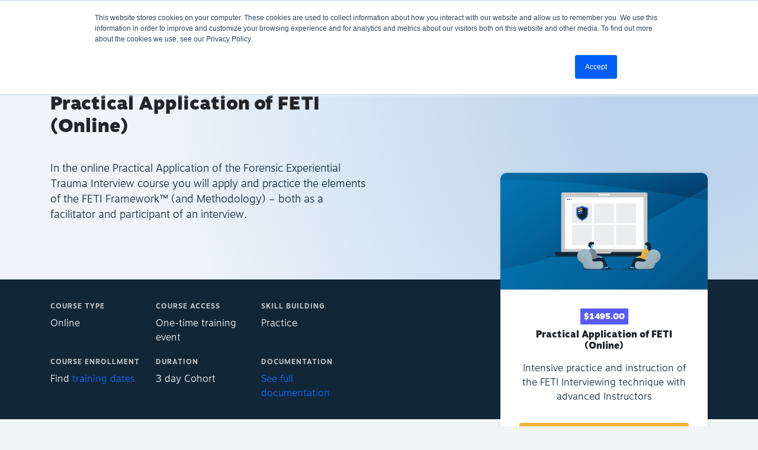

--- FILE ---
content_type: text/html; charset=UTF-8
request_url: https://www.certifiedfeti.com/courses/practical-application-of-feti-online/
body_size: 19653
content:
 
<!doctype html>
<html lang="en-US">
  <head>
	<meta charset="utf-8">
	<meta http-equiv="x-ua-compatible" content="ie=edge">
	<meta name="viewport" content="width=device-width, initial-scale=1">
	<meta name='robots' content='index, follow, max-image-preview:large, max-snippet:-1, max-video-preview:-1' />

	<!-- This site is optimized with the Yoast SEO plugin v26.7 - https://yoast.com/wordpress/plugins/seo/ -->
	<title>Practical Application of FETI Course (online) - Certified FETI®</title>
	<link rel="canonical" href="https://www.certifiedfeti.com/courses/practical-application-of-feti-online/" />
	<meta property="og:locale" content="en_US" />
	<meta property="og:type" content="article" />
	<meta property="og:title" content="Practical Application of FETI Course (online) - Certified FETI®" />
	<meta property="og:description" content="Certified FETI’s Practical Application of the Forensic Experiential Trauma Interview Course provides attendees with 3 days of instruction: Forensic Experiential Trauma Interviews will be utilized to demonstrate the practical application." />
	<meta property="og:url" content="https://www.certifiedfeti.com/courses/practical-application-of-feti-online/" />
	<meta property="og:site_name" content="Certified FETI®" />
	<meta property="article:publisher" content="https://www.facebook.com/certifiedFETI/" />
	<meta property="article:modified_time" content="2025-08-18T02:40:26+00:00" />
	<meta name="twitter:card" content="summary_large_image" />
	<meta name="twitter:site" content="@certifiedfeti" />
	<meta name="twitter:label1" content="Est. reading time" />
	<meta name="twitter:data1" content="7 minutes" />
	<script type="application/ld+json" class="yoast-schema-graph">{"@context":"https://schema.org","@graph":[{"@type":"WebPage","@id":"https://www.certifiedfeti.com/courses/practical-application-of-feti-online/","url":"https://www.certifiedfeti.com/courses/practical-application-of-feti-online/","name":"Practical Application of FETI Course (online) - Certified FETI®","isPartOf":{"@id":"https://www.certifiedfeti.com/#website"},"primaryImageOfPage":{"@id":"https://www.certifiedfeti.com/courses/practical-application-of-feti-online/#primaryimage"},"image":{"@id":"https://www.certifiedfeti.com/courses/practical-application-of-feti-online/#primaryimage"},"thumbnailUrl":"/wp-content/uploads/2018/08/practical-application-of-feti-online-course-illustration.svg","datePublished":"2018-08-23T17:28:05+00:00","dateModified":"2025-08-18T02:40:26+00:00","breadcrumb":{"@id":"https://www.certifiedfeti.com/courses/practical-application-of-feti-online/#breadcrumb"},"inLanguage":"en-US","potentialAction":[{"@type":"ReadAction","target":["https://www.certifiedfeti.com/courses/practical-application-of-feti-online/"]}]},{"@type":"ImageObject","inLanguage":"en-US","@id":"https://www.certifiedfeti.com/courses/practical-application-of-feti-online/#primaryimage","url":"/wp-content/uploads/2018/08/practical-application-of-feti-online-course-illustration.svg","contentUrl":"/wp-content/uploads/2018/08/practical-application-of-feti-online-course-illustration.svg","caption":"Practical Application of FETI Course (Online) | Certified FETI"},{"@type":"BreadcrumbList","@id":"https://www.certifiedfeti.com/courses/practical-application-of-feti-online/#breadcrumb","itemListElement":[{"@type":"ListItem","position":1,"name":"Home","item":"https://www.certifiedfeti.com/"},{"@type":"ListItem","position":2,"name":"Practical Application of FETI (Online)"}]},{"@type":"WebSite","@id":"https://www.certifiedfeti.com/#website","url":"https://www.certifiedfeti.com/","name":"Certified FETI®","description":"Science-Based Trauma Interviewing®","publisher":{"@id":"https://www.certifiedfeti.com/#organization"},"potentialAction":[{"@type":"SearchAction","target":{"@type":"EntryPoint","urlTemplate":"https://www.certifiedfeti.com/search/{search_term_string}"},"query-input":{"@type":"PropertyValueSpecification","valueRequired":true,"valueName":"search_term_string"}}],"inLanguage":"en-US"},{"@type":"Organization","@id":"https://www.certifiedfeti.com/#organization","name":"Certified FETI®","url":"https://www.certifiedfeti.com/","logo":{"@type":"ImageObject","inLanguage":"en-US","@id":"https://www.certifiedfeti.com/#/schema/logo/image/","url":"/wp-content/uploads/2019/03/Certified-FETI-Logo-300.png","contentUrl":"/wp-content/uploads/2019/03/Certified-FETI-Logo-300.png","width":300,"height":57,"caption":"Certified FETI®"},"image":{"@id":"https://www.certifiedfeti.com/#/schema/logo/image/"},"sameAs":["https://www.facebook.com/certifiedFETI/","https://x.com/certifiedfeti","https://www.instagram.com/certifiedfeti/","https://www.linkedin.com/company/certifiedfeti"]}]}</script>
	<!-- / Yoast SEO plugin. -->


<link rel='dns-prefetch' href='//js.stripe.com' />
<link rel='dns-prefetch' href='//player.vimeo.com' />
<link rel='dns-prefetch' href='//use.typekit.net' />
<style id='wp-img-auto-sizes-contain-inline-css' type='text/css'>
img:is([sizes=auto i],[sizes^="auto," i]){contain-intrinsic-size:3000px 1500px}
/*# sourceURL=wp-img-auto-sizes-contain-inline-css */
</style>
<link rel="stylesheet" href="/wp-content/plugins/events-calendar-pro/build/css/tribe-events-pro-mini-calendar-block.css?ver=7.7.11">
<link rel="stylesheet" href="/wp-includes/css/dist/block-library/style.min.css?ver=6.9">
<style id='global-styles-inline-css' type='text/css'>
:root{--wp--preset--aspect-ratio--square: 1;--wp--preset--aspect-ratio--4-3: 4/3;--wp--preset--aspect-ratio--3-4: 3/4;--wp--preset--aspect-ratio--3-2: 3/2;--wp--preset--aspect-ratio--2-3: 2/3;--wp--preset--aspect-ratio--16-9: 16/9;--wp--preset--aspect-ratio--9-16: 9/16;--wp--preset--color--black: #000000;--wp--preset--color--cyan-bluish-gray: #abb8c3;--wp--preset--color--white: #ffffff;--wp--preset--color--pale-pink: #f78da7;--wp--preset--color--vivid-red: #cf2e2e;--wp--preset--color--luminous-vivid-orange: #ff6900;--wp--preset--color--luminous-vivid-amber: #fcb900;--wp--preset--color--light-green-cyan: #7bdcb5;--wp--preset--color--vivid-green-cyan: #00d084;--wp--preset--color--pale-cyan-blue: #8ed1fc;--wp--preset--color--vivid-cyan-blue: #0693e3;--wp--preset--color--vivid-purple: #9b51e0;--wp--preset--gradient--vivid-cyan-blue-to-vivid-purple: linear-gradient(135deg,rgb(6,147,227) 0%,rgb(155,81,224) 100%);--wp--preset--gradient--light-green-cyan-to-vivid-green-cyan: linear-gradient(135deg,rgb(122,220,180) 0%,rgb(0,208,130) 100%);--wp--preset--gradient--luminous-vivid-amber-to-luminous-vivid-orange: linear-gradient(135deg,rgb(252,185,0) 0%,rgb(255,105,0) 100%);--wp--preset--gradient--luminous-vivid-orange-to-vivid-red: linear-gradient(135deg,rgb(255,105,0) 0%,rgb(207,46,46) 100%);--wp--preset--gradient--very-light-gray-to-cyan-bluish-gray: linear-gradient(135deg,rgb(238,238,238) 0%,rgb(169,184,195) 100%);--wp--preset--gradient--cool-to-warm-spectrum: linear-gradient(135deg,rgb(74,234,220) 0%,rgb(151,120,209) 20%,rgb(207,42,186) 40%,rgb(238,44,130) 60%,rgb(251,105,98) 80%,rgb(254,248,76) 100%);--wp--preset--gradient--blush-light-purple: linear-gradient(135deg,rgb(255,206,236) 0%,rgb(152,150,240) 100%);--wp--preset--gradient--blush-bordeaux: linear-gradient(135deg,rgb(254,205,165) 0%,rgb(254,45,45) 50%,rgb(107,0,62) 100%);--wp--preset--gradient--luminous-dusk: linear-gradient(135deg,rgb(255,203,112) 0%,rgb(199,81,192) 50%,rgb(65,88,208) 100%);--wp--preset--gradient--pale-ocean: linear-gradient(135deg,rgb(255,245,203) 0%,rgb(182,227,212) 50%,rgb(51,167,181) 100%);--wp--preset--gradient--electric-grass: linear-gradient(135deg,rgb(202,248,128) 0%,rgb(113,206,126) 100%);--wp--preset--gradient--midnight: linear-gradient(135deg,rgb(2,3,129) 0%,rgb(40,116,252) 100%);--wp--preset--font-size--small: 13px;--wp--preset--font-size--medium: 20px;--wp--preset--font-size--large: 36px;--wp--preset--font-size--x-large: 42px;--wp--preset--spacing--20: 0.44rem;--wp--preset--spacing--30: 0.67rem;--wp--preset--spacing--40: 1rem;--wp--preset--spacing--50: 1.5rem;--wp--preset--spacing--60: 2.25rem;--wp--preset--spacing--70: 3.38rem;--wp--preset--spacing--80: 5.06rem;--wp--preset--shadow--natural: 6px 6px 9px rgba(0, 0, 0, 0.2);--wp--preset--shadow--deep: 12px 12px 50px rgba(0, 0, 0, 0.4);--wp--preset--shadow--sharp: 6px 6px 0px rgba(0, 0, 0, 0.2);--wp--preset--shadow--outlined: 6px 6px 0px -3px rgb(255, 255, 255), 6px 6px rgb(0, 0, 0);--wp--preset--shadow--crisp: 6px 6px 0px rgb(0, 0, 0);}:where(.is-layout-flex){gap: 0.5em;}:where(.is-layout-grid){gap: 0.5em;}body .is-layout-flex{display: flex;}.is-layout-flex{flex-wrap: wrap;align-items: center;}.is-layout-flex > :is(*, div){margin: 0;}body .is-layout-grid{display: grid;}.is-layout-grid > :is(*, div){margin: 0;}:where(.wp-block-columns.is-layout-flex){gap: 2em;}:where(.wp-block-columns.is-layout-grid){gap: 2em;}:where(.wp-block-post-template.is-layout-flex){gap: 1.25em;}:where(.wp-block-post-template.is-layout-grid){gap: 1.25em;}.has-black-color{color: var(--wp--preset--color--black) !important;}.has-cyan-bluish-gray-color{color: var(--wp--preset--color--cyan-bluish-gray) !important;}.has-white-color{color: var(--wp--preset--color--white) !important;}.has-pale-pink-color{color: var(--wp--preset--color--pale-pink) !important;}.has-vivid-red-color{color: var(--wp--preset--color--vivid-red) !important;}.has-luminous-vivid-orange-color{color: var(--wp--preset--color--luminous-vivid-orange) !important;}.has-luminous-vivid-amber-color{color: var(--wp--preset--color--luminous-vivid-amber) !important;}.has-light-green-cyan-color{color: var(--wp--preset--color--light-green-cyan) !important;}.has-vivid-green-cyan-color{color: var(--wp--preset--color--vivid-green-cyan) !important;}.has-pale-cyan-blue-color{color: var(--wp--preset--color--pale-cyan-blue) !important;}.has-vivid-cyan-blue-color{color: var(--wp--preset--color--vivid-cyan-blue) !important;}.has-vivid-purple-color{color: var(--wp--preset--color--vivid-purple) !important;}.has-black-background-color{background-color: var(--wp--preset--color--black) !important;}.has-cyan-bluish-gray-background-color{background-color: var(--wp--preset--color--cyan-bluish-gray) !important;}.has-white-background-color{background-color: var(--wp--preset--color--white) !important;}.has-pale-pink-background-color{background-color: var(--wp--preset--color--pale-pink) !important;}.has-vivid-red-background-color{background-color: var(--wp--preset--color--vivid-red) !important;}.has-luminous-vivid-orange-background-color{background-color: var(--wp--preset--color--luminous-vivid-orange) !important;}.has-luminous-vivid-amber-background-color{background-color: var(--wp--preset--color--luminous-vivid-amber) !important;}.has-light-green-cyan-background-color{background-color: var(--wp--preset--color--light-green-cyan) !important;}.has-vivid-green-cyan-background-color{background-color: var(--wp--preset--color--vivid-green-cyan) !important;}.has-pale-cyan-blue-background-color{background-color: var(--wp--preset--color--pale-cyan-blue) !important;}.has-vivid-cyan-blue-background-color{background-color: var(--wp--preset--color--vivid-cyan-blue) !important;}.has-vivid-purple-background-color{background-color: var(--wp--preset--color--vivid-purple) !important;}.has-black-border-color{border-color: var(--wp--preset--color--black) !important;}.has-cyan-bluish-gray-border-color{border-color: var(--wp--preset--color--cyan-bluish-gray) !important;}.has-white-border-color{border-color: var(--wp--preset--color--white) !important;}.has-pale-pink-border-color{border-color: var(--wp--preset--color--pale-pink) !important;}.has-vivid-red-border-color{border-color: var(--wp--preset--color--vivid-red) !important;}.has-luminous-vivid-orange-border-color{border-color: var(--wp--preset--color--luminous-vivid-orange) !important;}.has-luminous-vivid-amber-border-color{border-color: var(--wp--preset--color--luminous-vivid-amber) !important;}.has-light-green-cyan-border-color{border-color: var(--wp--preset--color--light-green-cyan) !important;}.has-vivid-green-cyan-border-color{border-color: var(--wp--preset--color--vivid-green-cyan) !important;}.has-pale-cyan-blue-border-color{border-color: var(--wp--preset--color--pale-cyan-blue) !important;}.has-vivid-cyan-blue-border-color{border-color: var(--wp--preset--color--vivid-cyan-blue) !important;}.has-vivid-purple-border-color{border-color: var(--wp--preset--color--vivid-purple) !important;}.has-vivid-cyan-blue-to-vivid-purple-gradient-background{background: var(--wp--preset--gradient--vivid-cyan-blue-to-vivid-purple) !important;}.has-light-green-cyan-to-vivid-green-cyan-gradient-background{background: var(--wp--preset--gradient--light-green-cyan-to-vivid-green-cyan) !important;}.has-luminous-vivid-amber-to-luminous-vivid-orange-gradient-background{background: var(--wp--preset--gradient--luminous-vivid-amber-to-luminous-vivid-orange) !important;}.has-luminous-vivid-orange-to-vivid-red-gradient-background{background: var(--wp--preset--gradient--luminous-vivid-orange-to-vivid-red) !important;}.has-very-light-gray-to-cyan-bluish-gray-gradient-background{background: var(--wp--preset--gradient--very-light-gray-to-cyan-bluish-gray) !important;}.has-cool-to-warm-spectrum-gradient-background{background: var(--wp--preset--gradient--cool-to-warm-spectrum) !important;}.has-blush-light-purple-gradient-background{background: var(--wp--preset--gradient--blush-light-purple) !important;}.has-blush-bordeaux-gradient-background{background: var(--wp--preset--gradient--blush-bordeaux) !important;}.has-luminous-dusk-gradient-background{background: var(--wp--preset--gradient--luminous-dusk) !important;}.has-pale-ocean-gradient-background{background: var(--wp--preset--gradient--pale-ocean) !important;}.has-electric-grass-gradient-background{background: var(--wp--preset--gradient--electric-grass) !important;}.has-midnight-gradient-background{background: var(--wp--preset--gradient--midnight) !important;}.has-small-font-size{font-size: var(--wp--preset--font-size--small) !important;}.has-medium-font-size{font-size: var(--wp--preset--font-size--medium) !important;}.has-large-font-size{font-size: var(--wp--preset--font-size--large) !important;}.has-x-large-font-size{font-size: var(--wp--preset--font-size--x-large) !important;}
/*# sourceURL=global-styles-inline-css */
</style>

<style id='classic-theme-styles-inline-css' type='text/css'>
/*! This file is auto-generated */
.wp-block-button__link{color:#fff;background-color:#32373c;border-radius:9999px;box-shadow:none;text-decoration:none;padding:calc(.667em + 2px) calc(1.333em + 2px);font-size:1.125em}.wp-block-file__button{background:#32373c;color:#fff;text-decoration:none}
/*# sourceURL=/wp-includes/css/classic-themes.min.css */
</style>
<link rel="stylesheet" href="/wp-content/plugins/easy-digital-downloads/includes/blocks/assets/css/edd-blocks.css?ver=3.6.2">
<link rel="stylesheet" href="/wp-content/plugins/affiliate-wp/assets/css/forms.min.css?ver=2.23.1">
<link rel="stylesheet" href="/wp-content/plugins/sfwd-lms/themes/legacy/templates/learndash_quiz_front.min.css?ver=4.12.0">
<link rel="stylesheet" href="/wp-content/plugins/sfwd-lms/assets/css/jquery.dropdown.min.css?ver=4.12.0">
<link rel="stylesheet" href="/wp-content/plugins/sfwd-lms/themes/legacy/templates/learndash_lesson_video.min.css?ver=4.12.0">
<link rel="stylesheet" href="/wp-content/plugins/sfwd-lms/themes/ld30/assets/css/learndash.min.css?ver=4.12.0">
<style id='learndash-front-inline-css' type='text/css'>

		.learndash-wrapper #quiz_continue_link,
		.learndash-wrapper .ld-secondary-background,
		.learndash-wrapper .learndash_mark_complete_button,
		.learndash-wrapper #learndash_mark_complete_button,
		.learndash-wrapper .ld-status-complete,
		.learndash-wrapper .ld-alert-success .ld-button,
		.learndash-wrapper .ld-alert-success .ld-alert-icon {
			background-color: #77c254 !important;
		}

		.learndash-wrapper .wpProQuiz_content a#quiz_continue_link {
			background-color: #77c254 !important;
		}

		.learndash-wrapper .course_progress .sending_progress_bar {
			background: #77c254 !important;
		}

		.learndash-wrapper .wpProQuiz_content .wpProQuiz_button_reShowQuestion:hover, .learndash-wrapper .wpProQuiz_content .wpProQuiz_button_restartQuiz:hover {
			background-color: #77c254 !important;
			opacity: 0.75;
		}

		.learndash-wrapper .ld-secondary-color-hover:hover,
		.learndash-wrapper .ld-secondary-color,
		.learndash-wrapper .ld-focus .ld-focus-header .sfwd-mark-complete .learndash_mark_complete_button,
		.learndash-wrapper .ld-focus .ld-focus-header #sfwd-mark-complete #learndash_mark_complete_button,
		.learndash-wrapper .ld-focus .ld-focus-header .sfwd-mark-complete:after {
			color: #77c254 !important;
		}

		.learndash-wrapper .ld-secondary-in-progress-icon {
			border-left-color: #77c254 !important;
			border-top-color: #77c254 !important;
		}

		.learndash-wrapper .ld-alert-success {
			border-color: #77c254;
			background-color: transparent !important;
			color: #77c254;
		}

		.learndash-wrapper .wpProQuiz_content .wpProQuiz_reviewQuestion li.wpProQuiz_reviewQuestionSolved,
		.learndash-wrapper .wpProQuiz_content .wpProQuiz_box li.wpProQuiz_reviewQuestionSolved {
			background-color: #77c254 !important;
		}

		.learndash-wrapper .wpProQuiz_content  .wpProQuiz_reviewLegend span.wpProQuiz_reviewColor_Answer {
			background-color: #77c254 !important;
		}

		
/*# sourceURL=learndash-front-inline-css */
</style>
<link rel="stylesheet" href="https://use.typekit.net/jih7ood.css">
<link rel="stylesheet" href="/wp-content/themes/certifiedfeti/dist/styles/main.css?ver=2023.4.06.2">
<link rel="stylesheet" href="/wp-includes/blocks/paragraph/style.min.css?ver=6.9">
<script type="text/javascript" src="/wp-includes/js/jquery/jquery.min.js?ver=3.7.1" id="jquery-core-js"></script>
<script type="text/javascript" src="/wp-includes/js/jquery/jquery-migrate.min.js?ver=3.4.1" id="jquery-migrate-js"></script>
<script type="text/javascript" id="jquery-cookie-js-extra">
/* <![CDATA[ */
var affwp_scripts = {"ajaxurl":"https://www.certifiedfeti.com/wp-admin/admin-ajax.php"};
//# sourceURL=jquery-cookie-js-extra
/* ]]> */
</script>
<script type="text/javascript" src="/wp-content/plugins/affiliate-wp/assets/js/jquery.cookie.min.js?ver=1.4.0" id="jquery-cookie-js"></script>
<script type="text/javascript" id="affwp-tracking-js-extra">
/* <![CDATA[ */
var affwp_debug_vars = {"integrations":{"edd":"Easy Digital Downloads"},"version":"2.23.1","currency":"USD","ref_cookie":"affwp_ref","visit_cookie":"affwp_ref_visit_id","campaign_cookie":"affwp_campaign"};
//# sourceURL=affwp-tracking-js-extra
/* ]]> */
</script>
<script type="text/javascript" src="/wp-content/plugins/affiliate-wp/assets/js/tracking.min.js?ver=2.23.1" id="affwp-tracking-js"></script>
<script type="text/javascript" src="https://js.stripe.com/v3/?ver=v3" id="sandhills-stripe-js-v3-js"></script>
		<script type="text/javascript">
		var AFFWP = AFFWP || {};
		AFFWP.referral_var = 'ref';
		AFFWP.expiration = 1;
		AFFWP.debug = 0;


		AFFWP.referral_credit_last = 0;
		</script>
<meta name="et-api-version" content="v1"><meta name="et-api-origin" content="https://www.certifiedfeti.com"><link rel="https://theeventscalendar.com/" href="https://www.certifiedfeti.com/wp-json/tribe/tickets/v1/" /><meta name="tec-api-version" content="v1"><meta name="tec-api-origin" content="https://www.certifiedfeti.com"><link rel="alternate" href="https://www.certifiedfeti.com/wp-json/tribe/events/v1/" /><script>document.documentElement.className += " js";</script>
<meta name="generator" content="Easy Digital Downloads v3.6.2" />
		<style type="text/css" id="wp-custom-css">
			.frm_dropzone svg{
	width: 0px;
}		</style>
			<link rel="shortcut icon" href="/wp-content/themes/certifiedfeti/assets/images/feti-logo-outlined.svg" />
	 
		
	<script>(function(w,d,s,l,i){w[l]=w[l]||[];w[l].push({'gtm.start':
	new Date().getTime(),event:'gtm.js'});var f=d.getElementsByTagName(s)[0],
	j=d.createElement(s),dl=l!='dataLayer'?'&l='+l:'';j.async=true;j.src=
	'https://www.googletagmanager.com/gtm.js?id='+i+dl;f.parentNode.insertBefore(j,f);
	})(window,document,'script','dataLayer','GTM-WP43T5P');
	</script>
	
	
</head>  <body class="wp-singular sfwd-courses-template-default single single-sfwd-courses postid-86 wp-theme-certifiedfeti affwp-affiliate-area tribe-no-js tec-no-tickets-on-recurring tec-no-rsvp-on-recurring edd-js-none practical-application-of-feti-online logged-out tribe-theme-certifiedfeti learndash-cpt learndash-cpt-sfwd-courses learndash-template-ld30 learndash-embed-responsive">
    <!--[if IE]>
      <div class="alert alert-warning">
        You are using an <strong>outdated</strong> browser. Please <a href="http://browsehappy.com/">upgrade your browser</a> to improve your experience.      </div>
    <![endif]-->
    <!-- Google Tag Manager (noscript) -->
	<noscript><iframe src="https://www.googletagmanager.com/ns.html?id=GTM-WP43T5P"
	height="0" width="0" style="display:none;visibility:hidden"></iframe></noscript>
	<!-- End Google Tag Manager (noscript) -->
	    <div class="page-wrap">
      <header class="banner">
    <div class="container">
        <nav class="navbar navbar-expand-md bg-faded">
        	<div class="brand-wrap">
	            <a class="brand" href="https://www.certifiedfeti.com/">
	                <img src="https://www.certifiedfeti.com/wp-content/themes/certifiedfeti/assets/images/feti-logo-full.svg">
	            </a>
        	</div>
            
            <button class="navbar-toggler" type="button" data-toggle="collapse" data-target="#feti-mobile-nav" aria-controls="feti-mobile-nav" aria-expanded="false" aria-label="Toggle navigation">
                <span></span>
                <span></span>
                <span></span>
            </button>
            
            
<div class="collapse navbar-collapse" id="feti-mobile-nav" style="display:none !important;">
	<ul>
		<li>
			<span>Training</span>
			<ul>
				<li><a href="/training/">Training Overview</a></li>
				<li><a href="/training/standardized/">Standardized Training</a></li>
				<li><a href="/training/custom/">Custom Training</a></li>
				<li><a href="/training/speaking/">Speaking</a></li>
				<li><a href="/training/certification/">Certification</a></li>
			</ul>
		</li>
		<li>
			<a href="/events/">Calendar</a>
		</li>
		<li>
			<span>About</span>
			<ul>
				<li><a href="/about/about-certified-feti/">About the Company</a></li>
				<li><a href="/about/">What is FETI?</a></li>
				<li><a href="/about/organizations/">FETI for Organizations</a></li>
				<li><a href="/announcements/">Announcements</a></li>
			</ul>
		</li>
		<li>
			<a href="/marketplace/">Marketplace</a>
		</li>
		<li>
			<span>Resources</span>
			<ul>
				<li><a href="/resources">Resource library</a></li>
				<li><a href="/directory">Directory</a></li>
				<li><a href="/docs">FETI <label class="feti-docs-label">Docs</label></a></li>
				<li><a href="/testimonials/">Testimonials</a></li>
			</ul>
		</li>
	</ul>
	
		
		<a href="/login" class="btn btn--solid">Login</a>
	
		
</div>
            
            <div class="collapse navbar-collapse" id="navbarCollapse">
	            <ul id="menu-primary-menu" class="navbar-nav ml-auto">
		            <li class="training-menu nav-item dropdown">
		            	<a href="#" id="feti-mega-menu-dropdown" class="nav-link dropdown-toggle" data-toggle="dropdown" aria-expanded="false">Training</a>
						<div class="dropdown-menu feti-mega-menu" aria-labelledby="feti-mega-menu-dropdown">
							<div class="feti-mega-menu__main">
								<a href="/training/" class="training-overview dropdown-item">
									<img src="/wp-content/themes/certifiedfeti/assets/images/feti-about.svg" alt="" />
									<span class="feti-mega-menu__heading">Training Overview</span>
									<span class="feti-mega-menu__sub-text">New to FETI training? Start here to see what training is right for you.</span>
									<span class="btn btn--solid">Go to Overview</span>
								</a>
							</div>
							<div class="feti-mega-menu__secondary">
								<a href="/training/standardized/" class="courses dropdown-item">
									<span class="feti-mega-menu__heading">Standardized Training</span>
									<span class="feti-mega-menu__sub-text">Explore training options</span>
								</a>
								<a href="/training/custom/" class="custom-training dropdown-item">
									<span class="feti-mega-menu__heading">Custom Training</span>
									<span class="feti-mega-menu__sub-text">Custom training and presentations</span>
								</a>	
								<a href="/training/speaking/" class="host dropdown-item">
									<span class="feti-mega-menu__heading">Speaking</span>
									<span class="feti-mega-menu__sub-text">Conferences and Events</span>
								</a>
								<a href="/training/certification/" class="path dropdown-item">
									<span class="feti-mega-menu__heading">Certification</span>
									<span class="feti-mega-menu__sub-text">Explore our certification options</span>
								</a>								
							</div>
							<div class="feti-mega-menu__links">
								<span class="feti-mega-menu__heading">Helpful Links</span>
								<a href="/events/" class="feti-mega-menu__sub-text">Training Calendar</a>
								<a href="/courses/feti-methodology-course/" class="feti-mega-menu__sub-text">The FETI Methodology Course (Online)</a>
								<a href="/courses/introduction-to-feti-in-person/" class="feti-mega-menu__sub-text">Introduction to FETI Course (In-person)</a>
								<a href="/courses/practical-application-of-feti-online/" class="feti-mega-menu__sub-text">Practical Application of FETI (Online)</a>
								<a href="/courses/practical-application-of-feti-in-person/" class="feti-mega-menu__sub-text">Practical Application of FETI (In-person)</a>
								<a href="/courses/blue-interview-evaluations-and-basic-certification-exam/" class="feti-mega-menu__sub-text">Blue Interview Evaluations and Basic Certification Exam (Online)</a>
								
							</div>
						</div>
					</li>
					<li class="nav-item">
						<a href="/events/" class="nav-link">Calendar</a>
					</li>
					<li class="nav-item">
						<a href="/marketplace/" class="nav-link">Marketplace</a>
					</li>
					<li class="about-menu nav-item dropdown">
						<a href="#" class="nav-link dropdown-toggle" data-toggle="dropdown">About</a>
						<div class="dropdown-menu feti-mega-menu" aria-labelledby="feti-mega-menu-dropdown">
							<div class="feti-mega-menu__main">
								<a href="/about/about-certified-feti/" class="about-company dropdown-item">
									<img src="/wp-content/themes/certifiedfeti/assets/images/training-platform.svg" alt="" />
									<span class="feti-mega-menu__heading">About the Company</span>
									<span class="feti-mega-menu__sub-text">New to FETI? Learn more about the company</span>
									<span class="btn btn--solid">Go to About</span>
								</a>
							</div>
							<div class="feti-mega-menu__secondary">
								<a href="/about/" class="what-is-feti dropdown-item">
									<span class="feti-mega-menu__heading">What is FETI?</span>
									<span class="feti-mega-menu__sub-text">Learn about FETI</span>
								</a>
								<a href="/about/organizations/" class="organizations dropdown-item">
									<span class="feti-mega-menu__heading">FETI for Organizations</span>
									<span class="feti-mega-menu__sub-text">Learn about FETI for your organization</span>
								</a>
								<a href="/training/certification/" class="path dropdown-item" style="display:none;">
									<span class="feti-mega-menu__heading">The Path to Certification</span>
									<span class="feti-mega-menu__sub-text">How to get certified</span>
								</a>
								<a href="/announcements/" class="press dropdown-item">
									<span class="feti-mega-menu__heading">Announcements</span>
									<span class="feti-mega-menu__sub-text">Get the latest FETI information</span>
								</a>
							</div>
							<div class="feti-mega-menu__links" style="visibility:hidden;">
								<span class="feti-mega-menu__heading">Heading Here</span>
								<a href="#" class="feti-mega-menu__sub-text">This is a question for about</a>
								<a href="#" class="feti-mega-menu__sub-text">This is a question for about</a>
								<a href="#" class="feti-mega-menu__sub-text">This is a question for about</a>
								<a href="#" class="feti-mega-menu__sub-text">This is a question for about</a>
							</div>
						</div>
					</li>
					<li class="nav-item dropdown">
						<a href="#" class="nav-link dropdown-toggle" data-toggle="dropdown">Resources</a>
						<div class="dropdown-menu feti-mega-menu" aria-labelledby="feti-mega-menu-dropdown">
							<div class="feti-mega-menu__main">
								<a href="/resources/" class="library dropdown-item">
									<img src="/wp-content/themes/certifiedfeti/assets/images/feti-library.svg" alt="" />
									<span class="feti-mega-menu__heading">Library</span>
									<span class="feti-mega-menu__sub-text">Access the FETI Resource library</span>
									<span class="btn btn--solid">Go to Resources</span>
								</a>
							</div>
							<div class="feti-mega-menu__secondary">
								<a href="/directory/" class="directory dropdown-item">
									<span class="feti-mega-menu__heading">Directory</span>
									<span class="feti-mega-menu__sub-text">Find FETI interviewers.</span>
								</a>
								<a href="/docs/" class="docs dropdown-item">
									<span class="feti-mega-menu__heading">FETI <span class="feti-docs-label">Docs</span></span>
									<span class="feti-mega-menu__sub-text">See full documentation for Certified FETI</span>
								</a>
								<a href="/testimonials/" class="testimonials dropdown-item">
									<span class="feti-mega-menu__heading">Testimonials</span>
									<span class="feti-mega-menu__sub-text">See what our customers and the media are saying</span>
								</a>
							</div>
							<div class="feti-mega-menu__links" style="visibility:hidden;">
								<span class="feti-mega-menu__heading">Helpful Links</span>
								<a href="/faq" class="feti-mega-menu__sub-text">Resources question goes here</a>
								<a href="/faq" class="feti-mega-menu__sub-text">Resources question goes here</a>
								<a href="/faq" class="feti-mega-menu__sub-text">Resources question goes here</a>
							</div>							
						</div>
					</li>
				</ul>
				
									
					<a href="/login" class="login-link">Login</a>
				
							</div>

            
        </nav>
    </div>
</header>


      <div class="wrap container" role="document">
        <div class="content row">
          <main class="main">
            
	

<article class="no-access post-86 sfwd-courses type-sfwd-courses status-publish has-post-thumbnail hentry cert_level-basic">
	<header class="hero">
		<div class="container">
			<div class="row">
				<div class="col-sm-12 col-md-8 col-lg-6">
					<h1 class="entry-title">Practical Application of FETI (Online)</h1>
					<p>In the online Practical Application of the Forensic Experiential Trauma Interview course you will apply and practice the elements of the FETI Framework™️ (and Methodology) – both as a facilitator and participant of an interview.</p>			
									</div>				
			</div>
		</div>
	</header>
</article>

<nav id="page-nav-course" class="page-nav page-nav-course">
	<div class="container">
		<div class="row">
			<div class="col-sm-12 col-md-8 col-lg-6">
				<div class="course-details-logged-out">
		
				<div><label>Course Type</label><p>Online</p></div><div><label>Course Access</label><p>One-time training event</p></div><div><label>Skill Building</label><p>Practice</p></div><div><label>Course Enrollment</label><p>Find <a href="https://www.certifiedfeti.com/events/">training dates</a></p></div><div><label>Duration</label><p>3 day Cohort</p></div><div><label>Documentation</label><p><a href="/docs">See full documentation</a></p></div>				</div>
			</div>
		</div>
	</div>
</nav>

<div class="container">
	<div class="row">
		<div class="col-md-8 col-lg-8 course-details-container">
			
						
				<section class="course-section course-section__icon-section">
					<h3 class="course-section__icon-section--title">Prerequisites</h3>
					
										
						<img src="/wp-content/uploads/2021/12/course-prerequisite-checklist.svg" alt=""/>
					
										
					<div>
						<p>This Practical Application of FETI Course (Online) requires each attendee to have prior knowledge of the FETI Methodology from one of the following learning courses:</p>
<ul class="checklist blue">
<li>The FETI Methodology Course (<a href="https://www.certifiedfeti.com/courses/feti-methodology-course/">Online</a>)</li>
<li>Introduction to FETI (<a href="https://www.certifiedfeti.com/courses/introduction-to-feti-in-person/">In-Person</a>)</li>
<li>Accelerated FETI (<a href="https://www.certifiedfeti.com/courses/accelerated-feti-in-person/">In-Person</a>)</li>
</ul>
<p><span class="highlighter">Important:</span> While our faculty will review some of the components of the FETI Methodology during the course, there is an expectation to have knowledge of FETI prior to attending. </p>
					</div>
				</section>
			
						
						
				<section class="course-section course-section__icon-section">
					<h3 class="course-section__icon-section--title">Course Dates</h3>
					
										
						<img src="/wp-content/uploads/2021/12/calendar-event-select.svg" alt=""/>
					
										
					<div>
						<p>- See our <a href="https://www.certifiedfeti.com/">calendar</a> for training dates for this course.<br />
- Training course is every day for 3 days.<br />
- This course does not include a one-hour Personal Experience Interview (online). Attendees may individually add a PEI interview within the Marketplace to enhance the course instruction.</p>
					</div>
				</section>
				
						
						
				<div class="course-select-event">

	
<div class="card event-card card-event-course-single">
	<div class="card-list-title">
		<div class="date-container">
			<span class="icon-calendar"></span>
			<span><span class="month">Mar</span><span class="day">18</span></span><span><span class="month">Mar</span><span class="day">20</span></span>		</div>
		<div class="title-container">
			<span class="event-city">Online Course</span>
			<h4 class="card-title">Cohort #PA-031826: The Practical Application of the Forensic Experiential Trauma Interview (Online)</h4>
		</div>
		<div class="category-container">
			
						
			<a href="https://www.certifiedfeti.com/event/cohort-pa-031826-the-practical-application-of-the-forensic-experiential-trauma-interview-online/" class="feti-get-event-details btn btn--solid" data-event-id="204304">Event Details</a>
		</div>
	</div>
	
	
	<div class="card-row event-card-footer">
					
			<div class="event-archive-meta">
				<span>Enrollment Closes: <strong>Mar 2, 2026</strong></span>
				<span>Seats Remaining: <strong>11</strong></span>
				
				<div class="dropdown">
					<button class="dropdown-toggle" type="button" id="dropdownMenuButton" data-toggle="dropdown" aria-haspopup="true" aria-expanded="false">
						<span class="dots"></span>
					</button>
					<div class="dropdown-menu dropdown-menu-right" aria-labelledby="dropdownMenuButton">
						
												
						<a href="mailto:?subject=Certified+FETI+Schedule&body=https://www.certifiedfeti.com/event/cohort-pa-031826-the-practical-application-of-the-forensic-experiential-trauma-interview-online/" target="_blank"><i class="icon-email"></i><label>Email Schedule</label></a>
					</div>
				</div>
			</div>
			
			</div>
</div>

<div class="card event-card card-event-course-single">
	<div class="card-list-title">
		<div class="date-container">
			<span class="icon-calendar"></span>
			<span><span class="month">Jun</span><span class="day">23</span></span><span><span class="month">Jun</span><span class="day">25</span></span>		</div>
		<div class="title-container">
			<span class="event-city">Online Course</span>
			<h4 class="card-title">Cohort #PA-062326: The Practical Application of the Forensic Experiential Trauma Interview (Online)</h4>
		</div>
		<div class="category-container">
			
						
			<a href="https://www.certifiedfeti.com/event/cohort-pa-062326-the-practical-application-of-the-forensic-experiential-trauma-interview-online/" class="feti-get-event-details btn btn--solid" data-event-id="204318">Event Details</a>
		</div>
	</div>
	
	
	<div class="card-row event-card-footer">
					
			<div class="event-archive-meta">
				<span>Enrollment Closes: <strong>Jun 8, 2026</strong></span>
				<span>Seats Remaining: <strong>28</strong></span>
				
				<div class="dropdown">
					<button class="dropdown-toggle" type="button" id="dropdownMenuButton" data-toggle="dropdown" aria-haspopup="true" aria-expanded="false">
						<span class="dots"></span>
					</button>
					<div class="dropdown-menu dropdown-menu-right" aria-labelledby="dropdownMenuButton">
						
												
						<a href="mailto:?subject=Certified+FETI+Schedule&body=https://www.certifiedfeti.com/event/cohort-pa-062326-the-practical-application-of-the-forensic-experiential-trauma-interview-online/" target="_blank"><i class="icon-email"></i><label>Email Schedule</label></a>
					</div>
				</div>
			</div>
			
			</div>
</div>

<div class="card event-card card-event-course-single">
	<div class="card-list-title">
		<div class="date-container">
			<span class="icon-calendar"></span>
			<span><span class="month">Oct</span><span class="day">07</span></span><span><span class="month">Oct</span><span class="day">09</span></span>		</div>
		<div class="title-container">
			<span class="event-city">Online Course</span>
			<h4 class="card-title">Cohort #PA-100726: The Practical Application of the Forensic Experiential Trauma Interview (Online)</h4>
		</div>
		<div class="category-container">
			
						
			<a href="https://www.certifiedfeti.com/event/cohort-pa-100726-the-practical-application-of-the-forensic-experiential-trauma-interview-online/" class="feti-get-event-details btn btn--solid" data-event-id="204322">Event Details</a>
		</div>
	</div>
	
	
	<div class="card-row event-card-footer">
					
			<div class="event-archive-meta">
				<span>Enrollment Closes: <strong>Sep 28, 2026</strong></span>
				<span>Seats Remaining: <strong>30</strong></span>
				
				<div class="dropdown">
					<button class="dropdown-toggle" type="button" id="dropdownMenuButton" data-toggle="dropdown" aria-haspopup="true" aria-expanded="false">
						<span class="dots"></span>
					</button>
					<div class="dropdown-menu dropdown-menu-right" aria-labelledby="dropdownMenuButton">
						
												
						<a href="mailto:?subject=Certified+FETI+Schedule&body=https://www.certifiedfeti.com/event/cohort-pa-100726-the-practical-application-of-the-forensic-experiential-trauma-interview-online/" target="_blank"><i class="icon-email"></i><label>Email Schedule</label></a>
					</div>
				</div>
			</div>
			
			</div>
</div>

</div>
	
			
								

			
						
				<section class="course-section">
					<h3 class="mb-4">About This Course</h3>
					<div class="more-less" data-height="300">
						<p><!-- wp:paragraph --></p>
<p>Certified FETI’s Practical Application of the Forensic Experiential Trauma Interview Course provides attendees with 3 days of instruction:</p>
<p><!-- /wp:paragraph --></p>
<p><!-- wp:list {"className":"checklist blue"} --></p>
<ul class="wp-block-list checklist blue"><!-- wp:list-item --></p>
<li>Three live, interactive classroom days (9 am - 5 pm PST)</li>
<p><!-- /wp:list-item --></p>
<p><!-- wp:list-item --></p>
<li>Participation as an interviewer and participant in five recorded interviews each for a total of 10 interview sessions</li>
<p><!-- /wp:list-item --></p>
<p><!-- wp:list-item --></p>
<li>Online independent review of your interview sessions</li>
<p><!-- /wp:list-item --></p>
<p><!-- wp:list-item --></p>
<li>Facilitated review of conducted interviews</li>
<p><!-- /wp:list-item --></ul>
<p><!-- /wp:list --></p>
<p><!-- wp:paragraph --></p>
<p>Forensic Experiential Trauma Interviews will be utilized to demonstrate the practical application of the FETI methodology.  Attendees will be required to participate in recorded FETI interviews that will then be utilized during classroom instruction. Throughout the course, each student will continue to develop and practice the knowledge, skills, and abilities obtained from the prerequisite courses: the FETI Methodology course (online), the Accelerated FETI course (in-person) or the Introduction to FETI course (in-person).</p>
<p><!-- /wp:paragraph --></p>
<p><!-- wp:paragraph --></p>
<p>This course does not certify an attendee in FETI®. To obtain certification as a Certified FETI® Practitioner attendees must enroll and successfully complete a certification course.  </p>
<p><!-- /wp:paragraph --></p>
<p><!-- wp:paragraph --></p>
<p>Attendees of this Practical Application of FETI® course must be present for the entire training, complete all coursework and fully participate in all exercises and discussion to continue in the course and receive a certificate of completion.&nbsp;&nbsp;</p>
<p><!-- /wp:paragraph --></p>
<p><!-- wp:paragraph --></p>
<p><strong>This Practical Application of FETI® course has a prerequisite requirement of successfully completing either the Introduction to FETI® course, the FETI® Methodology course or the Accelerated FETI® course.</strong></p>
<p><!-- /wp:paragraph --></p>
<p><!-- wp:spacer {"height":"20px"} --></p>
<div style="height:20px" aria-hidden="true" class="wp-block-spacer"></div>
<p><!-- /wp:spacer --></p>
<p><!-- wp:image {"id":9709,"width":"141px","height":"104px","sizeSlug":"large"} --></p>
<figure class="wp-block-image size-large is-resized"><img src="https://www.certifiedfeti.com/wp-content/uploads/2020/06/Lifelong-Learning-1024x759.png" alt="" class="wp-image-9709" style="width:141px;height:104px"/></figure>
<p><!-- /wp:image --></p>
<p><!-- wp:spacer {"height":"20px"} --></p>
<div style="height:20px" aria-hidden="true" class="wp-block-spacer"></div>
<p><!-- /wp:spacer --></p>
<p><!-- wp:paragraph --></p>
<p><strong>ATTENDANCE</strong></p>
<p><!-- /wp:paragraph --></p>
<p><!-- wp:paragraph --></p>
<p>This course requires completion of all live (online) classroom instruction, interviews, and assignments. It is important to review all dates and times marked LIVE in the cohort’s course schedule prior to registration. <strong><span class="highlighter">Each attendee is required to have their video camera turned on for all parts of the live sessions to meet participation requirements. </span></strong></p>
<p><!-- /wp:paragraph --></p>
<p><!-- wp:paragraph --></p>
<p>This course requires access to a reliable Internet connection. You will be required to participate in 1:1 video calling and group video calling. Due to the nature of this course, there is no opportunity to reschedule meeting and interview times that are missed due to connection issues. You are strongly advised to only register for a cohort once you have confirmed you have access to a private area with reliable high-speed Internet during all dates and times listed in the detailed Cohort Agenda as “LIVE”. Missed meetings or interviews will result in an incomplete for the course without refund of monies paid.</p>
<p><!-- /wp:paragraph --></p>
<p><!-- wp:paragraph --></p>
<p>More than one person in a single location accessing online video conferencing will significantly reduce your Internet speeds. Be aware of how many other attendees from your location will be registered for the cohort you select before confirming. You will be required to be in fully private and separate space from other attendees in your same location.</p>
<p><!-- /wp:paragraph --></p>
<p><!-- wp:paragraph --></p>
<p>The nature of this instruction requires all attendees to list their real first and last name, job title and upload a photograph of their real person to their Certified FETI account for the duration of the course. No avatars, drawings or other graphic representations are permitted.</p>
<p><!-- /wp:paragraph --></p>
<p><!-- wp:paragraph --></p>
<p>All trainings are conducted in English. Contact the help desk for options to attend training in another language before registering.&nbsp;Certified FETI strives to make all of our training events accessible to everyone. If you require an accommodation, you must advise us in advance of any needed auxiliary aids or services.</p>
<p><!-- /wp:paragraph --></p>
<p><!-- wp:paragraph --></p>
<p>Non-participating attendees will be removed from the course with no refund of registration fee.</p>
<p><!-- /wp:paragraph --></p>
<p><!-- wp:spacer {"height":"20px"} --></p>
<div style="height:20px" aria-hidden="true" class="wp-block-spacer"></div>
<p><!-- /wp:spacer --></p>
<p><!-- wp:image {"id":9136,"width":"58px","height":"32px"} --></p>
<figure class="wp-block-image is-resized"><img src="https://www.certifiedfeti.com/wp-content/uploads/2020/06/dots-seperator.png" alt="" class="wp-image-9136" style="width:58px;height:32px"/></figure>
<p><!-- /wp:image --></p>
<p><!-- wp:spacer {"height":"20px"} --></p>
<div style="height:20px" aria-hidden="true" class="wp-block-spacer"></div>
<p><!-- /wp:spacer --></p>
<p><!-- wp:paragraph --></p>
<p><strong>TECHNOLOGY REQUIREMENTS AND RESTRICTIONS</strong></p>
<p><!-- /wp:paragraph --></p>
<p><!-- wp:paragraph --></p>
<p>During the Practical Application of FETI course you are required to participate in recorded interviews (not including the Personal Experience Interview). Part of the course instruction involves reviewing interviews you facilitate and interviews other attendees facilitate. All interviews are recorded within Zoom Online Interview Rooms and are only available to attendees within your cohort. To preserve privacy for all attendees, screen recordings by an attendee of any kind are monitored and strictly prohibited. Any violation will result in a ban from the entire Certified FETI platform without refund of any monies paid.</p>
<p><!-- /wp:paragraph --></p>
<p><!-- wp:paragraph --></p>
<p>Live instruction and interviews will be conducted via the conferencing and collaboration tool Zoom. The Teams platform can be accessed from the browser or by downloading the desktop application. More details on Microsoft teams are provided in the pre-course information provided to enrolled students.</p>
<p><!-- /wp:paragraph --></p>
<p><!-- wp:paragraph --></p>
<p>Test your Internet speed using speedtest.net. Recommended minimum Internet speeds for all live sessions are:</p>
<p><!-- /wp:paragraph --></p>
<p><!-- wp:paragraph --></p>
<p>Download: 8 Mbps</p>
<p><!-- /wp:paragraph --></p>
<p><!-- wp:paragraph --></p>
<p>Upload: 1 Mbps</p>
<p><!-- /wp:paragraph --></p>
<p><!-- wp:paragraph --></p>
<p>You will be required to have access during all designated “LIVE” instruction times to a computer, monitor, webcam, speakers, microphone and a high-speed Internet Service Provider.</p>
<p><!-- /wp:paragraph --></p>
<p><!-- wp:spacer {"height":"20px"} --></p>
<div style="height:20px" aria-hidden="true" class="wp-block-spacer"></div>
<p><!-- /wp:spacer --></p>
<p><!-- wp:image {"id":9136,"width":"58px","height":"32px"} --></p>
<figure class="wp-block-image is-resized"><img src="https://www.certifiedfeti.com/wp-content/uploads/2020/06/dots-seperator.png" alt="" class="wp-image-9136" style="width:58px;height:32px"/></figure>
<p><!-- /wp:image --></p>
<p><!-- wp:spacer {"height":"20px"} --></p>
<div style="height:20px" aria-hidden="true" class="wp-block-spacer"></div>
<p><!-- /wp:spacer --></p>
<p><!-- wp:paragraph --></p>
<p><strong>TECHNOLOGY PROFICIENCY</strong></p>
<p><!-- /wp:paragraph --></p>
<p><!-- wp:paragraph --></p>
<p>You should be proficient in basic computer skills including use of a web browser, sending and receiving email, and use of a webcam in addition to having familiarity with using online communication platforms that include videoconferencing and online learning management systems.</p>
<p><!-- /wp:paragraph --></p>
<p><!-- wp:paragraph --></p>
<p>This course requires the submission of a written report and written answers to self-paced learning assignments and tasks. You should be proficient with word processing or other productivity applications.</p>
<p><!-- /wp:paragraph --></p>
<p><!-- wp:spacer {"height":"20px"} --></p>
<div style="height:20px" aria-hidden="true" class="wp-block-spacer"></div>
<p><!-- /wp:spacer --></p>
<p><!-- wp:image {"id":9136,"width":"58px","height":"32px"} --></p>
<figure class="wp-block-image is-resized"><img src="https://www.certifiedfeti.com/wp-content/uploads/2020/06/dots-seperator.png" alt="" class="wp-image-9136" style="width:58px;height:32px"/></figure>
<p><!-- /wp:image --></p>
<p><!-- wp:spacer {"height":"20px"} --></p>
<div style="height:20px" aria-hidden="true" class="wp-block-spacer"></div>
<p><!-- /wp:spacer --></p>
<p><!-- wp:paragraph --></p>
<p><strong>LOCATION REQUIREMENTS</strong></p>
<p><!-- /wp:paragraph --></p>
<p><!-- wp:paragraph --></p>
<p>Attendees are required to participate in all “LIVE” sessions from a fully private space free from physical and audible distractions. Attendees will participate as the participant and the interviewer during interviews multiple times over the course of this instruction. </p>
<p><!-- /wp:paragraph --></p>
<p><!-- wp:paragraph --></p>
<p>In order to offer privacy to all attendees, no person may observe or overhear any of the “LIVE” sessions. Any violation of this will result in a ban from the entire Certified FETI platform without refund of any monies paid.&nbsp;Attendees will be required to confirm, on video, at the start of each session they are in a fully private space.</p>
<p><!-- /wp:paragraph --></p>
<p><!-- wp:paragraph --></p>
<p>Due to privacy and facilitation restrictions, attendees from the same organization are not allowed to attend the “LIVE” sessions from the same physical space.</p>
<p><!-- /wp:paragraph --></p>
<p><!-- wp:spacer {"height":"20px"} --></p>
<div style="height:20px" aria-hidden="true" class="wp-block-spacer"></div>
<p><!-- /wp:spacer --></p>
<p><!-- wp:image {"id":9136,"width":"58px","height":"32px"} --></p>
<figure class="wp-block-image is-resized"><img src="https://www.certifiedfeti.com/wp-content/uploads/2020/06/dots-seperator.png" alt="" class="wp-image-9136" style="width:58px;height:32px"/></figure>
<p><!-- /wp:image --></p>
<p><!-- wp:spacer {"height":"20px"} --></p>
<div style="height:20px" aria-hidden="true" class="wp-block-spacer"></div>
<p><!-- /wp:spacer --></p>
<p><!-- wp:paragraph --></p>
<p><strong>REFUND POLICY</strong></p>
<p><!-- /wp:paragraph --></p>
<p><!-- wp:paragraph --></p>
<p>Due to the limited capacity of these events we are unable to refund a token or move you to another cohort if you are currently assigned to a cohort that is within sixty (60) calendar days of starting. We are required to maintain very strict attendance policies at Practical Application of FETI Courses as each attendee directly impacts another attendee’s ability to complete their interviews and coursework. </p>
<p><!-- /wp:paragraph --></p>
<p><!-- wp:paragraph --></p>
<p>Due to these requirements, there is no ability to accommodate last minute changes or absences for any reason. This includes court subpoena, work obligations or other commitments that conflict unexpectedly with the cohort agenda. You are highly encouraged to determine your ability to make yourself unavailable with courts and employers prior to selecting a seat in a cohort. Missing any portion of the “LIVE” sessions removes you fully from the remaining portion of the course without refund of your course token.</p>
<p><!-- /wp:paragraph --></p>
<p><!-- wp:spacer {"height":"20px"} --></p>
<div style="height:20px" aria-hidden="true" class="wp-block-spacer"></div>
<p><!-- /wp:spacer --></p>
<p><!-- wp:image {"id":9136,"width":"58px","height":"32px"} --></p>
<figure class="wp-block-image is-resized"><img src="https://www.certifiedfeti.com/wp-content/uploads/2020/06/dots-seperator.png" alt="" class="wp-image-9136" style="width:58px;height:32px"/></figure>
<p><!-- /wp:image --></p>
<p><!-- wp:spacer {"height":"20px"} --></p>
<div style="height:20px" aria-hidden="true" class="wp-block-spacer"></div>
<p><!-- /wp:spacer --></p>
<p><!-- wp:paragraph --></p>
<p><strong>REMINDERS</strong></p>
<p><!-- /wp:paragraph --></p>
<p><!-- wp:list {"className":"checklist blue"} --></p>
<ul class="wp-block-list checklist blue"><!-- wp:list-item --></p>
<li>Prerequisite: The FETI Methodology course, Accelerated FETI or the Introduction to FETI course must be successfully completed prior to the start of the course.</li>
<p><!-- /wp:list-item --></p>
<p><!-- wp:list-item --></p>
<li>Attendees must be present for the entire training, complete all coursework and fully participate in all exercises and discussion to continue in the course and receive a certificate of completion.</li>
<p><!-- /wp:list-item --></p>
<p><!-- wp:list-item --></p>
<li>All cancellations must be submitted online through the Certified FETI® Portal more than 60 days before the course begins.</li>
<p><!-- /wp:list-item --></p>
<p><!-- wp:list-item --></p>
<li>This training&nbsp;may contain content that depicts graphic images, video, and other media.</li>
<p><!-- /wp:list-item --></p>
<p><!-- wp:list-item --></p>
<li>No dress code. Attendees are encouraged to adhere to their organization’s policy if applicable.</li>
<p><!-- /wp:list-item --></ul>
<p><!-- /wp:list --></p>
					</div>
				</section>
			
						
			
				<section class="course-section">
					<h3>Course Objectives</h3>
					<ul class="checklist">
	
						
							
							<li>Practice and apply the FETI methodology during five 1:1 interviews with other attendees</li>
	
							
						
							
							<li>Engage with instructors and other attendees during facilitated review </li>
	
							
						
					</ul>
				</section>
	
						
			<section class="course-section">
				<h3 class="mb-4">Course Outline</h3>
				<div class="more-less" data-height="300">
		 	
				<section class="widget widget_ldcoursenavigation-2 widget_ldcoursenavigation">
<div class="learndash-wrapper">

					<div class="ld-course-navigation ld-course-nav-86" data-widget_instance="{&quot;course_id&quot;:86,&quot;widget_instance&quot;:{&quot;title&quot;:&quot;&quot;,&quot;show_lesson_quizzes&quot;:true,&quot;show_topic_quizzes&quot;:true,&quot;show_course_quizzes&quot;:false,&quot;show_widget_wrapper&quot;:true,&quot;current_lesson_id&quot;:0,&quot;current_step_id&quot;:0}}">
	
		<div class="ld-course-navigation-heading">
			<div class="ld-course-navigation-actions">
				<a class="ld-home-link" href="https://www.certifiedfeti.com/courses/practical-application-of-feti-online/">Course Home</a> 									<span class="ld-expand-button ld-button-alternate" data-ld-expands="ld-lesson-list-86"  data-ld-expand-text="Expand All" data-ld-collapse-text="Collapse All">
						<span class="ld-icon-arrow-down ld-icon ld-primary-background"></span>
						<span class="ld-text ld-primary-color">Expand All</span>
					</span>
							</div> <!--/.ld-course-navigation-actions-->
		</div> <!--/.ld-course-navigation-heading-->

		<div class="ld-lesson-navigation">
			<div class="ld-lesson-items" data-ld-expand-list="true" id="ld-lesson-list-86">
				<div class="ld-lesson-item-section-heading ld-lesson-item-section-heading-1602798888052">
		<span class="ld-lesson-section-heading" role="heading" aria-level="3">Pre-course Information</span>
	</div>

<div class="ld-lesson-item ld-is-not-current-lesson learndash-not-available learndash-incomplete is_not_sample">
	<div class="ld-lesson-item-preview">
		<a class="ld-lesson-item-preview-heading ld-primary-color-hover" href="https://www.certifiedfeti.com/courses/practical-application-of-feti-online/lessons/your-online-event-practical/">

			<div class="ld-status-icon ld-status-incomplete"></div>
			<div class="ld-lesson-title">
				Your Online Event			</div> <!--/.ld-lesson-title-->

		</a> <!--/.ld-lesson-item-preview-heading-->

		
	</div> <!--/.ld-lesson-item-preview-->
	</div> <!--/.ld-lesson-item-->

<div class="ld-lesson-item ld-is-not-current-lesson learndash-not-available learndash-incomplete is_not_sample">
	<div class="ld-lesson-item-preview">
		<a class="ld-lesson-item-preview-heading ld-primary-color-hover" href="https://www.certifiedfeti.com/courses/practical-application-of-feti-online/lessons/helpful-info/">

			<div class="ld-status-icon ld-status-incomplete"></div>
			<div class="ld-lesson-title">
				Helpful Information Before you Begin			</div> <!--/.ld-lesson-title-->

		</a> <!--/.ld-lesson-item-preview-heading-->

		
			<span class="ld-expand-button ld-button-alternate " aria-label="
			Expand Lesson			" data-ld-expands="ld-nav-content-list-619" data-ld-collapse-text="false">
				<span class="ld-icon-arrow-down ld-icon ld-primary-background"></span>
				<span class="ld-text ld-primary-color">
					1 Topic <span class="ld-sep">|</span> 2 Quizzes				</span>
			</span>
		
	</div> <!--/.ld-lesson-item-preview-->
			<div class="ld-lesson-item-expanded ld-expandable ld-nav-content-list-619 " id="ld-nav-content-list-619" data-ld-expand-id="ld-nav-content-list-619">
			<div class="ld-table-list ld-topic-list">
				<div class="ld-table-list-items">
					<div class="ld-table-list-item learndash-incomplete">
	<a class="ld-table-list-item-preview ld-primary-color-hover ld-topic-row " href="https://www.certifiedfeti.com/courses/practical-application-of-feti-online/lessons/helpful-info/topic/what-to-expect-each-day/">

		<div class="ld-status-icon ld-status-incomplete"></div>
		<div class="ld-topic-title">
		What to Expect Each Day</div>

	</a>
</div>

<div id="ld-nav-content-list-39165">
<div class="ld-table-list-item learndash-incomplete">
	<div class="ld-table-list-item-wrapper">
		<a class="ld-table-list-item-preview ld-primary-color-hover" href="https://www.certifiedfeti.com/courses/practical-application-of-feti-online/lessons/helpful-info/topic/what-to-expect-each-day/quizzes/pre-training-questionnaire/">

			<div class="ld-status-icon ld-quiz-incomplete"><span class="ld-icon ld-icon-quiz"></span></div>
			<div class="ld-topic-title">Pre-course Questionnaire </div> 			<!--/.ld-lesson-title-->

		</a> <!--/.ld-lesson-item-preview-heading-->
	</div> <!--/.ld-lesson-item-preview-->
</div>

<div class="ld-table-list-item learndash-incomplete">
	<div class="ld-table-list-item-wrapper">
		<a class="ld-table-list-item-preview ld-primary-color-hover" href="https://www.certifiedfeti.com/courses/practical-application-of-feti-online/lessons/helpful-info/topic/what-to-expect-each-day/quizzes/post-course-evaluation-of-learning/">

			<div class="ld-status-icon ld-quiz-incomplete"><span class="ld-icon ld-icon-quiz"></span></div>
			<div class="ld-topic-title">Pre-course Evaluation of Learning </div> 			<!--/.ld-lesson-title-->

		</a> <!--/.ld-lesson-item-preview-heading-->
	</div> <!--/.ld-lesson-item-preview-->
</div>
</div>				</div> <!--/.ld-table-list-items-->
							</div> <!--/.ld-topic-list-->
		</div> <!--/.ld-lesson-items-expanded-->
		</div> <!--/.ld-lesson-item-->

<div class="ld-lesson-item ld-is-not-current-lesson learndash-not-available learndash-incomplete is_not_sample">
	<div class="ld-lesson-item-preview">
		<a class="ld-lesson-item-preview-heading ld-primary-color-hover" href="https://www.certifiedfeti.com/courses/practical-application-of-feti-online/lessons/pause-here/">

			<div class="ld-status-icon ld-status-incomplete"></div>
			<div class="ld-lesson-title">
				Pause Here			</div> <!--/.ld-lesson-title-->

		</a> <!--/.ld-lesson-item-preview-heading-->

		
	</div> <!--/.ld-lesson-item-preview-->
	</div> <!--/.ld-lesson-item-->
<div class="ld-lesson-item-section-heading ld-lesson-item-section-heading-1602801340149">
		<span class="ld-lesson-section-heading" role="heading" aria-level="3">Cohort Lessons by Day</span>
	</div>

<div class="ld-lesson-item ld-is-not-current-lesson learndash-not-available learndash-incomplete is_not_sample">
	<div class="ld-lesson-item-preview">
		<a class="ld-lesson-item-preview-heading ld-primary-color-hover" href="https://www.certifiedfeti.com/courses/practical-application-of-feti-online/lessons/practical-application-of-feti-day-1/">

			<div class="ld-status-icon ld-status-incomplete"></div>
			<div class="ld-lesson-title">
				Practical Application of FETI: Day 1			</div> <!--/.ld-lesson-title-->

		</a> <!--/.ld-lesson-item-preview-heading-->

		
			<span class="ld-expand-button ld-button-alternate " aria-label="
			Expand Lesson			" data-ld-expands="ld-nav-content-list-13951" data-ld-collapse-text="false">
				<span class="ld-icon-arrow-down ld-icon ld-primary-background"></span>
				<span class="ld-text ld-primary-color">
					1 Quiz				</span>
			</span>
		
	</div> <!--/.ld-lesson-item-preview-->
			<div class="ld-lesson-item-expanded ld-expandable ld-nav-content-list-13951 " id="ld-nav-content-list-13951" data-ld-expand-id="ld-nav-content-list-13951">
			<div class="ld-table-list ld-topic-list">
				<div class="ld-table-list-items">
					
<div class="ld-table-list-item learndash-incomplete">
	<div class="ld-table-list-item-wrapper">
		<a class="ld-table-list-item-preview ld-primary-color-hover" href="https://www.certifiedfeti.com/courses/practical-application-of-feti-online/lessons/practical-application-of-feti-day-1/quizzes/day-2-test/">

			<div class="ld-status-icon ld-quiz-incomplete"><span class="ld-icon ld-icon-quiz"></span></div>
			<div class="ld-topic-title">Brain-based Cue Interview Questions </div> 			<!--/.ld-lesson-title-->

		</a> <!--/.ld-lesson-item-preview-heading-->
	</div> <!--/.ld-lesson-item-preview-->
</div>
				</div> <!--/.ld-table-list-items-->
							</div> <!--/.ld-topic-list-->
		</div> <!--/.ld-lesson-items-expanded-->
		</div> <!--/.ld-lesson-item-->

<div class="ld-lesson-item ld-is-not-current-lesson learndash-not-available learndash-incomplete is_not_sample">
	<div class="ld-lesson-item-preview">
		<a class="ld-lesson-item-preview-heading ld-primary-color-hover" href="https://www.certifiedfeti.com/courses/practical-application-of-feti-online/lessons/practical-application-of-feti-day-2/">

			<div class="ld-status-icon ld-status-incomplete"></div>
			<div class="ld-lesson-title">
				Practical Application of FETI: Day 2			</div> <!--/.ld-lesson-title-->

		</a> <!--/.ld-lesson-item-preview-heading-->

		
			<span class="ld-expand-button ld-button-alternate " aria-label="
			Expand Lesson			" data-ld-expands="ld-nav-content-list-13953" data-ld-collapse-text="false">
				<span class="ld-icon-arrow-down ld-icon ld-primary-background"></span>
				<span class="ld-text ld-primary-color">
					1 Quiz				</span>
			</span>
		
	</div> <!--/.ld-lesson-item-preview-->
			<div class="ld-lesson-item-expanded ld-expandable ld-nav-content-list-13953 " id="ld-nav-content-list-13953" data-ld-expand-id="ld-nav-content-list-13953">
			<div class="ld-table-list ld-topic-list">
				<div class="ld-table-list-items">
					
<div class="ld-table-list-item learndash-incomplete">
	<div class="ld-table-list-item-wrapper">
		<a class="ld-table-list-item-preview ld-primary-color-hover" href="https://www.certifiedfeti.com/courses/practical-application-of-feti-online/lessons/practical-application-of-feti-day-2/quizzes/20-minute-interview-questions/">

			<div class="ld-status-icon ld-quiz-incomplete"><span class="ld-icon ld-icon-quiz"></span></div>
			<div class="ld-topic-title">20 Minute Interview Questions </div> 			<!--/.ld-lesson-title-->

		</a> <!--/.ld-lesson-item-preview-heading-->
	</div> <!--/.ld-lesson-item-preview-->
</div>
				</div> <!--/.ld-table-list-items-->
							</div> <!--/.ld-topic-list-->
		</div> <!--/.ld-lesson-items-expanded-->
		</div> <!--/.ld-lesson-item-->

<div class="ld-lesson-item ld-is-not-current-lesson learndash-not-available learndash-incomplete is_not_sample">
	<div class="ld-lesson-item-preview">
		<a class="ld-lesson-item-preview-heading ld-primary-color-hover" href="https://www.certifiedfeti.com/courses/practical-application-of-feti-online/lessons/practical-application-of-feti-day-3-2/">

			<div class="ld-status-icon ld-status-incomplete"></div>
			<div class="ld-lesson-title">
				Practical Application of FETI: Day 3			</div> <!--/.ld-lesson-title-->

		</a> <!--/.ld-lesson-item-preview-heading-->

		
			<span class="ld-expand-button ld-button-alternate " aria-label="
			Expand Lesson			" data-ld-expands="ld-nav-content-list-13947" data-ld-collapse-text="false">
				<span class="ld-icon-arrow-down ld-icon ld-primary-background"></span>
				<span class="ld-text ld-primary-color">
					1 Quiz				</span>
			</span>
		
	</div> <!--/.ld-lesson-item-preview-->
			<div class="ld-lesson-item-expanded ld-expandable ld-nav-content-list-13947 " id="ld-nav-content-list-13947" data-ld-expand-id="ld-nav-content-list-13947">
			<div class="ld-table-list ld-topic-list">
				<div class="ld-table-list-items">
					
<div class="ld-table-list-item learndash-incomplete">
	<div class="ld-table-list-item-wrapper">
		<a class="ld-table-list-item-preview ld-primary-color-hover" href="https://www.certifiedfeti.com/courses/practical-application-of-feti-online/lessons/practical-application-of-feti-day-3-2/quizzes/pa-feti-day-3-questions/">

			<div class="ld-status-icon ld-quiz-incomplete"><span class="ld-icon ld-icon-quiz"></span></div>
			<div class="ld-topic-title">PA FETI Day 3 Questions </div> 			<!--/.ld-lesson-title-->

		</a> <!--/.ld-lesson-item-preview-heading-->
	</div> <!--/.ld-lesson-item-preview-->
</div>
				</div> <!--/.ld-table-list-items-->
							</div> <!--/.ld-topic-list-->
		</div> <!--/.ld-lesson-items-expanded-->
		</div> <!--/.ld-lesson-item-->
<div class="ld-lesson-item-section-heading ld-lesson-item-section-heading-1604001753031">
		<span class="ld-lesson-section-heading" role="heading" aria-level="3">Post-course Information</span>
	</div>

<div class="ld-lesson-item ld-is-not-current-lesson learndash-not-available learndash-incomplete is_not_sample">
	<div class="ld-lesson-item-preview">
		<a class="ld-lesson-item-preview-heading ld-primary-color-hover" href="https://www.certifiedfeti.com/courses/practical-application-of-feti-online/lessons/post-course-information/">

			<div class="ld-status-icon ld-status-incomplete"></div>
			<div class="ld-lesson-title">
				Post-course Information			</div> <!--/.ld-lesson-title-->

		</a> <!--/.ld-lesson-item-preview-heading-->

		
			<span class="ld-expand-button ld-button-alternate " aria-label="
			Expand Lesson			" data-ld-expands="ld-nav-content-list-17371" data-ld-collapse-text="false">
				<span class="ld-icon-arrow-down ld-icon ld-primary-background"></span>
				<span class="ld-text ld-primary-color">
					1 Quiz				</span>
			</span>
		
	</div> <!--/.ld-lesson-item-preview-->
			<div class="ld-lesson-item-expanded ld-expandable ld-nav-content-list-17371 " id="ld-nav-content-list-17371" data-ld-expand-id="ld-nav-content-list-17371">
			<div class="ld-table-list ld-topic-list">
				<div class="ld-table-list-items">
					
<div class="ld-table-list-item learndash-incomplete">
	<div class="ld-table-list-item-wrapper">
		<a class="ld-table-list-item-preview ld-primary-color-hover" href="https://www.certifiedfeti.com/courses/practical-application-of-feti-online/lessons/post-course-information/quizzes/knowledge-survey-2/">

			<div class="ld-status-icon ld-quiz-incomplete"><span class="ld-icon ld-icon-quiz"></span></div>
			<div class="ld-topic-title">Post-course Information: Evaluation </div> 			<!--/.ld-lesson-title-->

		</a> <!--/.ld-lesson-item-preview-heading-->
	</div> <!--/.ld-lesson-item-preview-->
</div>
				</div> <!--/.ld-table-list-items-->
							</div> <!--/.ld-topic-list-->
		</div> <!--/.ld-lesson-items-expanded-->
		</div> <!--/.ld-lesson-item-->

<div class="ld-lesson-item ld-is-not-current-lesson learndash-not-available learndash-incomplete is_not_sample">
	<div class="ld-lesson-item-preview">
		<a class="ld-lesson-item-preview-heading ld-primary-color-hover" href="https://www.certifiedfeti.com/courses/practical-application-of-feti-online/lessons/verification-of-course-completion/">

			<div class="ld-status-icon ld-status-incomplete"></div>
			<div class="ld-lesson-title">
				Verification of Course Completion			</div> <!--/.ld-lesson-title-->

		</a> <!--/.ld-lesson-item-preview-heading-->

		
	</div> <!--/.ld-lesson-item-preview-->
	</div> <!--/.ld-lesson-item-->

			</div> <!--/.ld-lesson-items-->
		</div> <!--/.ld-lesson-navigation-->

	
		</div> <!-- Closing <div id='course_navigation'> -->
		</div>
</section>				</div>
			</section>		 	
			
			<section class="course-section faq-section">
					
	<div class="container">
		<div id="faq-accordion" class="column-faqs faqs" itemscope itemtype="https://schema.org/FAQPage">
			
			<h5 class="section-title mb-4">Frequently Asked Questions</h5>
			
							
				<div class="faq" itemscope itemprop="mainEntity" itemtype="https://schema.org/Question">
					<a class="collapsed" data-toggle="collapse" data-parent="#faq-accordion" href="#collapse-1" aria-expanded="false" aria-controls="collapse-1">
						<h4 class="question" itemprop="name">What does it mean that this training course is event-based?</h4>					</a>
					<div id="collapse-1" class="answer panel-collapse collapse" itemscope itemprop="acceptedAnswer" itemtype="https://schema.org/Answer">
						<p>Event-based training means that this training course has a live online event tied to it and requires attendees to select the location and date of the course after purchase. All of Certified FETI’s training events can be found on our <a href="https://www.certifiedfeti.com/events">training calendar</a>.</p>
					</div>
				</div>
			
							
				<div class="faq" itemscope itemprop="mainEntity" itemtype="https://schema.org/Question">
					<a class="collapsed" data-toggle="collapse" data-parent="#faq-accordion" href="#collapse-2" aria-expanded="false" aria-controls="collapse-2">
						<h4 class="question" itemprop="name">What is the difference between learning and practice-based training?</h4>					</a>
					<div id="collapse-2" class="answer panel-collapse collapse" itemscope itemprop="acceptedAnswer" itemtype="https://schema.org/Answer">
						<p>Our training curriculums focus on attaining and enhancing the skill of interviewing and enhancing the proficiency of any skill requires learning (knowledge acquisition) and practice (skill building). Certified FETI offers multiple combinations of learning and practice (online, in-person and hybrid training courses) to best suit attendee needs.</p>
					</div>
				</div>
			
							
				<div class="faq" itemscope itemprop="mainEntity" itemtype="https://schema.org/Question">
					<a class="collapsed" data-toggle="collapse" data-parent="#faq-accordion" href="#collapse-3" aria-expanded="false" aria-controls="collapse-3">
						<h4 class="question" itemprop="name">Why is practice important for interviewing?</h4>					</a>
					<div id="collapse-3" class="answer panel-collapse collapse" itemscope itemprop="acceptedAnswer" itemtype="https://schema.org/Answer">
						<p>Just like any skill, interviewing requires learning and practice. The Practical Application of FETI courses respect this skill building and provide a venue for practice with guidance and feedback. It is analogous to law enforcement going to the shooting range with an instructor. The Practical Application of FETI courses provide a foundation for developing the building blocks (and muscle memory) for modern, trauma-informed interviewing.</p>
					</div>
				</div>
			
							
				<div class="faq" itemscope itemprop="mainEntity" itemtype="https://schema.org/Question">
					<a class="collapsed" data-toggle="collapse" data-parent="#faq-accordion" href="#collapse-4" aria-expanded="false" aria-controls="collapse-4">
						<h4 class="question" itemprop="name">Where can I find a schedule of the exact times and dates of for this training course.</h4>					</a>
					<div id="collapse-4" class="answer panel-collapse collapse" itemscope itemprop="acceptedAnswer" itemtype="https://schema.org/Answer">
						<p>The Practical Application of FETI (Online) is event-based. Please select an practice online event at our <a href="https://www.certifiedfeti.com/events">training calendar</a> to see a full breakdown of each day.</p>
					</div>
				</div>
			
						
		</div>
	</div>
	
				
				<div class="course-single-docs">
					<div>
						<img src="/wp-content/themes/certifiedfeti/assets/images/docs-icon.svg" alt=""/>
					</div>
					<div>
						<p>Read our full course documentation in our <label class="feti-docs-label">Docs</label> library.</p>
						<a href="/docs" class="btn btn--ghost">View Documentation</a>
					</div>
				</div>
				
			</section>
		</div>	
		<div class="col-sm-11 col-md-4 col-lg-4 course-details-sidebar">
			
				<div class="event-side-box product-side-box">
	<div class="video-modal-container">
		<img width="300" height="300" src="/wp-content/uploads/2018/08/practical-application-of-feti-online-course-illustration.svg" class="attachment-medium size-medium wp-post-image" alt="Practical Application of FETI Course (Online) | Certified FETI" decoding="async" fetchpriority="high">		
			</div>

	<p class="course-sidebar-price"><span>$1495.00</span></p>
	<h4 class="course-sidebar-title">Practical Application of FETI (Online)</h4>
	<p>Intensive practice and instruction of the FETI Interviewing technique with advanced Instructors</p>
	
	<a href="#" data-toggle="modal" data-target="#modal-86"class="btn btn--gold">Purchase Course</a>	
	<div class="sidebar-section">
		<p>Looking to purchase for a group?</p>
		<a href="/about/organizations/?group=true" class="btn btn--ghost">Get Started</a>
	</div>
	
			
		<div class="alert alert-info mt-3 mb-3">
			<h5>Important</h5>
			<small>You can select and enroll in an event once the course has been purchased</small>
		</div>
	
		
		
</div>
					
					</div>	
	</div>
</div>


<div class="training-ctas">
	<div class="container">
		<div class="row">
			<div class="col-md-4">
				<a href="/training/certification/" class="certification">
					<h3>FETI Certification</h3>
					<p>Bring accountability and transparency into your interviewing profession.</p>
					<span>See Certification Overview</span>
				</a>
			</div>
			<div class="col-md-4">
				<a href="/events/" class="calendar">
					<h3>Training Calendar</h3>
					<p>See the dates of our cohort-based training events</p>
					<span>See Training Calendar</span>
				</a>
			</div>
			<div class="col-md-4">
				<a href="/about/organizations/" class="organizations">
					<h3>FETI for your Organization</h3>
					<p>Certified FETI offers options and resources for organizations large and small</p>
					<span>See FETI for Organizations</span>
				</a>
			</div>
		</div>
	</div>
</div>


	<div id="modal-86" class="modal intermediate-modal" tabindex="-1" role="dialog" aria-hidden="true">
		<div class="modal-dialog modal-lg modal-dialog-centered" role="document">
			<div class="modal-content">
				<div class="intermediate-modal__header">
					<h2>Almost there!</h2>
					<p>Please follow the steps to register for your course.</p>
					<button type="button" class="close" data-dismiss="modal" aria-label="Close">
						<span aria-hidden="true">&times;</span>
					</button>
				</div>
				<div class="modal-body" style="flex-wrap: wrap;">
					
											
						<div class="alert alert-info" style="width: 100%;">
							<h5>Important</h5>
							<p>Please note, with the purchase of this course you will receive a token that you must use to select your event. After purchase, please log in and select your event.</p>
						</div>
					
										
										
					<a href="/?edd_action=add_to_cart&download_id=380" class="intermediate-modal__option single"><h3>Individual Purchase</h3><p>I am purchasing <span>one spot for myself</span> in this course.</p></a>
					
					<!--billing-manager-setup-->	
					
					<a href="/about/organizations/?group=true" class="intermediate-modal__option multiple"><h3>Group Purchase</h3><p>Contact us to purchase <span>multiple seats</span> in this course.</p></a>				
				</div>
			</div>
		</div>
	</div>


	
	<div id="signup-modal-86" class="modal signup-modal intermediate-modal" tabindex="-1" role="dialog" aria-hidden="true">
		<div class="modal-dialog modal-lg modal-dialog-centered" role="document">
			<div class="modal-content">
				<div class="intermediate-modal__header">
					<h2>Practical Application of FETI (Online) Course Agreement</h2>
					<button type="button" class="close" data-dismiss="modal" aria-label="Close"><span aria-hidden="true">&times;</span></button>
				</div>
				<div class="modal-body">
					<div>
						<h2 style="font-size: 1.6rem;">Select a Cohort</h2><div class="alert alert-info mt-3 mb-4"><h5>Important</h5><p>To proceed, you must select a cohort and agree to the course terms below.</p></div>
<div class="card event-card card-event-course-single card-cohort" data-event-card="204304">
	<div class="card-list-title">
		<div class="date-container">
			<span class="icon-calendar"></span>
			<span><span class="month">Mar</span><span class="day">18</span></span><span><span class="month">Mar</span><span class="day">20</span></span>		</div>
		<div class="title-container">
			<span class="event-city" style="display:none;">Online Course</span>
			<h4 class="card-title">Cohort #PA-031826: The Practical Application of the Forensic Experiential Trauma Interview (Online)</h4>
		</div>
		<div class="category-container">
			<a href="#" class="feti-enroll-event btn btn--gold" data-event-id="204304">Select Cohort</a>
		</div>
	</div>
	
	<div class="card-row">
		<div class="category-container">
			<a href="https://www.certifiedfeti.com/event/cohort-pa-031826-the-practical-application-of-the-forensic-experiential-trauma-interview-online/" class="btn btn--ghost" target="_blank" data-event-id="204304">Detailed Agenda</a>			
		</div>
	</div>

	<div class="card-row event-card-footer">
					
			<div class="event-archive-meta">
				<span>Enrollment Closes: <strong>Mar 2, 2026</strong></span>
				<span>Seats Remaining: <strong>11</strong></span>
				
				<div class="dropdown">
					<button class="dropdown-toggle" type="button" id="dropdownMenuButton" data-toggle="dropdown" aria-haspopup="true" aria-expanded="false">
						<span class="dots"></span>
					</button>
					<div class="dropdown-menu dropdown-menu-right" aria-labelledby="dropdownMenuButton">
						
												
						<a href="mailto:?subject=Certified+FETI+Schedule&body=https://www.certifiedfeti.com/event/cohort-pa-031826-the-practical-application-of-the-forensic-experiential-trauma-interview-online/" target="_blank"><i class="icon-email"></i><label>Email Agenda</label></a>
					</div>
				</div>
			</div>
			
			</div>
</div>

<div class="card event-card card-event-course-single card-cohort" data-event-card="204318">
	<div class="card-list-title">
		<div class="date-container">
			<span class="icon-calendar"></span>
			<span><span class="month">Jun</span><span class="day">23</span></span><span><span class="month">Jun</span><span class="day">25</span></span>		</div>
		<div class="title-container">
			<span class="event-city" style="display:none;">Online Course</span>
			<h4 class="card-title">Cohort #PA-062326: The Practical Application of the Forensic Experiential Trauma Interview (Online)</h4>
		</div>
		<div class="category-container">
			<a href="#" class="feti-enroll-event btn btn--gold" data-event-id="204318">Select Cohort</a>
		</div>
	</div>
	
	<div class="card-row">
		<div class="category-container">
			<a href="https://www.certifiedfeti.com/event/cohort-pa-062326-the-practical-application-of-the-forensic-experiential-trauma-interview-online/" class="btn btn--ghost" target="_blank" data-event-id="204318">Detailed Agenda</a>			
		</div>
	</div>

	<div class="card-row event-card-footer">
					
			<div class="event-archive-meta">
				<span>Enrollment Closes: <strong>Jun 8, 2026</strong></span>
				<span>Seats Remaining: <strong>28</strong></span>
				
				<div class="dropdown">
					<button class="dropdown-toggle" type="button" id="dropdownMenuButton" data-toggle="dropdown" aria-haspopup="true" aria-expanded="false">
						<span class="dots"></span>
					</button>
					<div class="dropdown-menu dropdown-menu-right" aria-labelledby="dropdownMenuButton">
						
												
						<a href="mailto:?subject=Certified+FETI+Schedule&body=https://www.certifiedfeti.com/event/cohort-pa-062326-the-practical-application-of-the-forensic-experiential-trauma-interview-online/" target="_blank"><i class="icon-email"></i><label>Email Agenda</label></a>
					</div>
				</div>
			</div>
			
			</div>
</div>

<div class="card event-card card-event-course-single card-cohort" data-event-card="204322">
	<div class="card-list-title">
		<div class="date-container">
			<span class="icon-calendar"></span>
			<span><span class="month">Oct</span><span class="day">07</span></span><span><span class="month">Oct</span><span class="day">09</span></span>		</div>
		<div class="title-container">
			<span class="event-city" style="display:none;">Online Course</span>
			<h4 class="card-title">Cohort #PA-100726: The Practical Application of the Forensic Experiential Trauma Interview (Online)</h4>
		</div>
		<div class="category-container">
			<a href="#" class="feti-enroll-event btn btn--gold" data-event-id="204322">Select Cohort</a>
		</div>
	</div>
	
	<div class="card-row">
		<div class="category-container">
			<a href="https://www.certifiedfeti.com/event/cohort-pa-100726-the-practical-application-of-the-forensic-experiential-trauma-interview-online/" class="btn btn--ghost" target="_blank" data-event-id="204322">Detailed Agenda</a>			
		</div>
	</div>

	<div class="card-row event-card-footer">
					
			<div class="event-archive-meta">
				<span>Enrollment Closes: <strong>Sep 28, 2026</strong></span>
				<span>Seats Remaining: <strong>30</strong></span>
				
				<div class="dropdown">
					<button class="dropdown-toggle" type="button" id="dropdownMenuButton" data-toggle="dropdown" aria-haspopup="true" aria-expanded="false">
						<span class="dots"></span>
					</button>
					<div class="dropdown-menu dropdown-menu-right" aria-labelledby="dropdownMenuButton">
						
												
						<a href="mailto:?subject=Certified+FETI+Schedule&body=https://www.certifiedfeti.com/event/cohort-pa-100726-the-practical-application-of-the-forensic-experiential-trauma-interview-online/" target="_blank"><i class="icon-email"></i><label>Email Agenda</label></a>
					</div>
				</div>
			</div>
			
			</div>
</div>
<input type="text" id="event_id" name="event_id" value="" style="opacity: 0;height: 0; margin:0;"/><p><!-- wp:heading {"level":4} --></p>
<h4><span class="has-inline-color has-black-color"><span class="highlighter">Important</span></span></h4>
<p><!-- /wp:heading --></p>
<p><!-- wp:paragraph --></p>
<p><strong>By clicking "SELECT COHORT" you are redeeming (spending) a course token</strong> <strong>that you, or a person on your behalf, has already purchased.</strong></p>
<p><!-- /wp:paragraph --></p>
<p><!-- wp:paragraph --></p>
<p>Due to the limited capacity of these events we are unable to refund a token or move you to another cohort if you are currently assigned to a cohort that is within sixty (60) calendar days of starting. </p>
<p><!-- /wp:paragraph --></p>
<p><!-- wp:paragraph --></p>
<p><strong>BE ADVISED:</strong> We are required to maintain very strict attendance policies at Practical Application of FETI Courses as each attendee directly impacts another attendees ability to complete their interviews and coursework. Due to these requirements, there is no ability to accommodate last minute changes or absences for any reason. This includes court subpoena, work obligations or other commitments you may have that conflict unexpectedly with the cohort agenda. You are highly encouraged to determine your ability to make yourself unavailable with courts and employers prior to selecting a seat in a cohort. Missing any portion of the "LIVE" sessions removes you fully from the remaining portion of the course without refund of your course token.</p>
<p><!-- /wp:paragraph --></p>
<p><!-- wp:spacer {"height":20} --></p>
<div style="height:20px" aria-hidden="true" class="wp-block-spacer"></div>
<p><!-- /wp:spacer --></p>
<p><!-- wp:heading {"level":3} --></p>
<h3><span style="color:#005ff9" class="has-inline-color">Technology Requirements</span></h3>
<p><!-- /wp:heading --></p>
<p><!-- wp:paragraph --></p>
<p><span class="has-inline-color has-vivid-red-color"><strong>This course requires access to a reliable Internet connection.</strong></span> You will be required to participate in 1:1 video calling and group video calling. Due to the nature of this course, there is no opportunity to reschedule meeting and interview times that are missed due to connection issues. <strong>You are strongly advised to only register for a cohort once you have confirmed you have access to a private area with reliable high speed Internet during all dates and times listed in the detailed Cohort Agenda as "LIVE".</strong> Missed meetings or interviews will result in an incomplete for the course without refund of course token.</p>
<p><!-- /wp:paragraph --></p>
<p><!-- wp:paragraph --></p>
<p><span class="has-inline-color has-vivid-red-color"><strong>CAUTION!</strong></span> More than one person in a single location accessing online video conferencing will significantly reduce your Internet speeds. Be aware of how many other attendees from your location will be registered for the cohort you select before confirming. You will be required to be in fully private and separate space from other attendees in your same location.</p>
<p><!-- /wp:paragraph --></p>
<p><!-- wp:paragraph --></p>
<p>Test your Internet speed using speedtest.net. Recommended <strong><span class="has-inline-color has-vivid-red-color">minimum</span></strong> Internet speeds for all live sessions are:</p>
<p><!-- /wp:paragraph --></p>
<p><!-- wp:list --></p>
<ul>
<li>Download: 8 Mbps</li>
<li>Upload: 1 Mbps</li>
</ul>
<p><!-- /wp:list --></p>
<p><!-- wp:paragraph --></p>
<p>You will be required to have access during all designated "LIVE" instruction times to a computer, monitor, webcam, speakers, microphone and a high-speed Internet Service Provider.</p>
<p><!-- /wp:paragraph --></p>
<p><!-- wp:spacer {"height":20} --></p>
<div style="height:20px" aria-hidden="true" class="wp-block-spacer"></div>
<p><!-- /wp:spacer --></p>
<p><!-- wp:heading {"level":3} --></p>
<h3><span style="color:#005ff9" class="has-inline-color">Technology Proficiency</span></h3>
<p><!-- /wp:heading --></p>
<p><!-- wp:paragraph --></p>
<p>You should be proficient in basic computer skills including use of a web browser, sending and receiving email, and use of a webcam in addition to having familiarity with using online communication platforms that include videoconferencing and online learning management systems.</p>
<p><!-- /wp:paragraph --></p>
<p><!-- wp:paragraph --></p>
<p>This course requires the submission of a written report and written answers to self-paced learning assignments and tasks. You should be proficient with  word processing or other productivity applications.</p>
<p><!-- /wp:paragraph --></p>
<p><!-- wp:spacer {"height":20} --></p>
<div style="height:20px" aria-hidden="true" class="wp-block-spacer"></div>
<p><!-- /wp:spacer --></p>
<p><!-- wp:heading {"level":3} --></p>
<h3><span style="color:#005ff9" class="has-inline-color">User Agreement</span></h3>
<p><!-- /wp:heading --></p>
<p><!-- wp:paragraph --></p>
<p>In addition to the main <a href="https://www.certifiedfeti.com/terms/">Ter</a><a href="https://www.certifiedfeti.com/terms/" target="_blank" rel="noreferrer noopener">ms of Service</a> you have already agreed to, we want to highlight specific requirements for participating in the Practical Application Course so you are better able to prepare:</p>
<p><!-- /wp:paragraph --></p>
<p><!-- wp:list --></p>
<ul>
<li>You will be required to participate in all “LIVE” sessions from a <strong>fully private</strong> space free from physical and audible distractions. You will be the participant and the interviewer during interviews multiple times over the course of this instruction. In order to offer privacy to all of our attendees you may not allow any person to observe or overhear any of the “LIVE” sessions. Any violation of this will result in a ban from the entire Certified FETI platform without refund of any monies paid.</li>
</ul>
<p><!-- /wp:list --></p>
<p><!-- wp:list --></p>
<ul>
<li>During the Practical Application of FETI course you are required to participate in <strong>recorded interviews</strong> (not including the Personal Experience Interview with an instructor). Part of the course instruction involves reviewing interviews you facilitate and interviews other attendees facilitate. All interviews are recorded within our Microsoft Teams Online Interview Rooms and are only available to attendees within your cohort. To preserve privacy for all attendees, screen recordings of any kind are monitored and strictly prohibited. Any violation will result in a ban from the entire Certified FETI platform without refund of any monies paid.</li>
</ul>
<p><!-- /wp:list --></p>
<p><!-- wp:list --></p>
<ul>
<li>Due to privacy and facilitation restrictions, attendees from the same organization are not allowed to attend the “LIVE” sessions from the same physical space.</li>
</ul>
<p><!-- /wp:list --></p>
<p><!-- wp:list --></p>
<ul>
<li>The nature of this instruction requires all attendees to list their real first and last name, job title and upload a photograph of their real person to their Certified FETI account for the duration of the course. No avatars, drawings or other graphic representations are permitted.</li>
</ul>
<p><!-- /wp:list --></p>
<p><!-- wp:list --></p>
<ul>
<li>All trainings are conducted in English. Contact the help desk for options to attend training in another language before registering.</li>
</ul>
<p><!-- /wp:list --></p>
<p><!-- wp:list --></p>
<ul>
<li>Veracities strives to make all of our training events accessible to everyone. If you require an accommodation, you must advise us in advance of any needed auxiliary aids or services.</li>
</ul>
<p><!-- /wp:list --></p>
<p><!-- wp:paragraph --></p>
<p><!-- /wp:paragraph --></p>
						
						<div class="enroll-message" style="margin-top:1rem;"></div>
						<input type="checkbox" id="course_agreement" name="course_agreement_86" value="course_agreement_86">
						
						<label for="course_agreement" style="margin: 1rem 0 2rem;">I agree to terms above</label>						
						<a href="#" class="feti-enroll-course btn btn--solid" data-user-id="0" data-course-id="86" style="display: block;">Start Course</a>					</div>
				</div>
			</div>
		</div>
	</div>
	
		
	<div id="event-details-modal-container">
		<div class="ajax-loading"></div>
		<div id="event-details-modal" class="single-tribe_events">
			<div class="close-button-container">
				<button class="icon-close close-modal"></button>
			</div>
			<div class="modal-inner"></div>
		</div>
	</div>

          </main><!-- /.main -->
                  </div><!-- /.content -->
      </div><!-- /.wrap -->
    </div><!-- /.page-wrap -->
    <footer class="footer main-footer">
	<div class="container clearfix">
		<div class="row footer__ctas">
			<div class="col-12 col-md-4">
				<div class="footer__cta">
					<img src="/wp-content/themes/certifiedfeti/assets/images/icon-feti-contact.svg" alt=""/>
					<div>
						<h3>Contact Certified FETI</h3>
						<ul class="nav flex-column">
							<li><a href="#" data-toggle="modal" data-target="#contact-modal">Contact</a></li>
							<li><a href="#" data-toggle="modal" data-target="#support-ticket">Support</a></li>
							<li><a href="mailto:tellmemore@certifiedfeti.com">Media Inquiries</a></li>
						</ul>
					</div>
				</div>
			</div>
			<div class="col-12 col-md-4">
				<div class="footer__cta">
					<img src="/wp-content/themes/certifiedfeti/assets/images/follow-feti.svg" alt=""/>
					<div>
						<h3>Follow Certified FETI</h3>
						<ul class="nav flex-column">
							<li><a href="#" data-toggle="modal" data-target="#newsletter-modal">Newsletter Signup</a></li>
						</ul>
						<ul class="nav">
							<li>
								<a href="https://www.linkedin.com/company/certifiedfeti">
									<img src="/wp-content/themes/certifiedfeti/assets/images/linkedin-icon.svg" alt=""/>
								</a>
							</li>
							<li>
								<a href="https://www.youtube.com/channel/UCFAcXYkN1KJpygmFjMeCRZg/about">
									<img src="/wp-content/themes/certifiedfeti/assets/images/youtube-icon.svg" alt=""/>
								</a>
							</li>
							<li>
								<a href="https://www.facebook.com/certifiedFETI">
									<img src="/wp-content/themes/certifiedfeti/assets/images/facebook-icon.svg" alt=""/>
								</a>
							</li>
							<li>
								<a href="https://twitter.com/certifiedfeti">
									<img src="/wp-content/themes/certifiedfeti/assets/images/twitter-icon.svg" alt=""/>
								</a>
							</li>
						</ul>
					</div>
				</div>
			</div>
			<div class="col-12 col-md-4">
				<div class="footer__cta">
					<img src="/wp-content/themes/certifiedfeti/assets/images/feti-quick-resources.svg" alt=""/>
					<div>
						<h3>Quick Resources</h3>
						<ul class="nav flex-column">
							<li><a href="/resources/an-introduction-to-the-certified-feti-methodology/">Introductory Paper</a></li>
							<li><a href="/resources/blue-interview-evaluation-metrics/">Evaluation Metrics</a></li>
							<li><a href="/resources/what-is-certified-feti-free-to-share-ppt-slides/">What is FETI?</a></li>
						</ul>
					</div>
				</div>
			</div>
		</div>
	</div>
	<div class="container clearfix">
		<div class="row">
			<div class="col">
				<h4>Training</h4>
				<ul class="nav flex-column">
					<li><a href="/training/">Training Overview</a></li>
					<li><a href="/events/">Calendar</a></li>
					<li><a href="/events/list/?tribe_eventcategory%5B0%5D=114&tribe_eventcategory%5B1%5D=113/">Online Training</a></li>
					<li><a href="/events/list/?tribe_eventcategory%5B0%5D=116&tribe_eventcategory%5B1%5D=113/">In-Person Training</a></li>
					<li><a href="/training/custom/">Custom Training</a></li>
					<li><a href="/training/speaking/">Speaking</a></li>
				</ul>
			</div>
			<div class="col">
				<h4>About</h4>
				<ul class="nav flex-column">
					<li><a href="/about/about-certified-feti//">About the Company</a></li>
					<li><a href="/about/">What is FETI?</a></li>
					<li><a href="/about/organizations/">FETI for Organizations</a></li>
					<li><a href="/training/certification/">Path to Certification</a></li>
					<li><a href="/announcements/">Announcements</a></li>
				</ul>
			</div>
			
			<div class="col">
				<h4>Resources</h4>
				<ul class="nav flex-column">
					<li><a href="/marketplace/">Marketplace</a></li>
					<li><a href="/resources/">Library</a></li>
					<li><a href="/directory/">Directory</a></li>
					<li><a href="/docs/">FETI <span class="feti-docs-label">Docs</span></a></li>
				</ul>
			</div>
			<div class="w-100 d-md-none"></div>
			<div class="col">
				<h4>Address</h4>
				<ul class="nav flex-column">
					<li class="has-icon"><span class="icon-location"></span>15875 Boones Ferry Rd. #1641 Lake Oswego, OR 97035</li>
					<li class="has-icon"><span class="icon-email" style="top:7px;"></span><a href="mailto:tellmemore@certifiedfeti.com">tellmemore@certifiedfeti.com</a></li>
				</ul>
			</div>
		</div>
	</div>
	
	<div class="container clearfix">
		<div class="footer__bottom">
	    	<a href="/" class="footer__logo-container">
	  			<img src="https://www.certifiedfeti.com/wp-content/themes/certifiedfeti/assets/images/feti-logo-white.svg" class="footer__logo" alt="Certified FETI">
	    	</a>
			<div class="footer__copyright-container">
				<div class="footer__copyright-text">Copyright &copy; 2026 Veracities Public Benefit Corporation</div>
				<ul class="footer__nav">
					<li class="nav-item"><a href="/privacy-policy">Privacy Policy</a></li>
					<li class="nav-item"><a href="/terms">Legal Terms</a></li>
				</ul>
			</div>
		</div>
	</div>
</footer>

<div id="support-ticket" class="modal" tabindex="-1" role="dialog" aria-hidden="true">
	<div class="modal-dialog modal-lg modal-dialog-centered" role="document">
		<div class="modal-content">
			<div class="modal-header">
				Customer Service
				<button type="button" class="close" data-dismiss="modal" aria-label="Close">
					<span aria-hidden="true">&times;</span>
				</button>
			</div>
			<div class="modal-body">
				<!--[if lte IE 8]>
					<script charset="utf-8" type="text/javascript" src="//js.hsforms.net/forms/v2-legacy.js"></script>
				<![endif]-->
				<script charset="utf-8" type="text/javascript" src="//js.hsforms.net/forms/v2.js"></script>
				<script>
				  hbspt.forms.create({
					portalId: "5092346",
					formId: "a6076e70-44de-4281-b149-4c6552eeeffb"
				});
				</script>
			</div>
		</div>
	</div>
</div>

<div id="newsletter-modal" class="modal" tabindex="-1" role="dialog" aria-hidden="true">
	<div class="modal-dialog modal-lg modal-dialog-centered" role="document">
		<div class="modal-content">
			<div class="modal-header">
				Subscribe to our Newsletter
				<button type="button" class="close" data-dismiss="modal" aria-label="Close">
					<span aria-hidden="true">&times;</span>
				</button>
			</div>
			<div class="modal-body">
				<img src="/wp-content/themes/certifiedfeti/assets/images/feti-newsletter.png" alt=""/>
				<p>Signup to receive Certified FETI's monthly newsletter which covers training platform and FETI Methodology updates, community spotlights, and so much more.</p>
				
				<script>
				  hbspt.forms.create({
					portalId: "5092346",
					formId: "e5a64639-08a3-41dc-9857-d31afcb70d35",
					translations: {
				        en: {
				          submitText: "Subscribe to Newsletter"
				        }
				    }
				});
				</script>
			</div>
		</div>
	</div>
</div>
	
<div id="contact-modal" class="modal" tabindex="-1" role="dialog" aria-hidden="true">
	<div class="modal-dialog modal-lg modal-dialog-centered" role="document">
		<div class="modal-content">
			<div class="modal-header">
				Contact Certified FETI
				<button type="button" class="close" data-dismiss="modal" aria-label="Close">
					<span aria-hidden="true">&times;</span>
				</button>
			</div>
			<div class="modal-body">
				<div class="text-center">
					<img src="/wp-content/themes/certifiedfeti/assets/images/feti-logo-outlined.svg" style="height: 80px;margin-bottom:1rem;" alt=""/>
					<p>Fill out the form to speak to the Certified FETI team.</p>
				</div>
				
				<script>
				  hbspt.forms.create({
					portalId: "5092346",
					formId: "fcd37a61-1cff-4949-8cb6-8c87b00d919b",
					translations: {
				        en: {
				          submitText: "Contact Us"
				        }
				    }
				});
				</script>
			</div>
		</div>
	</div>
</div>
<script type="speculationrules">
{"prefetch":[{"source":"document","where":{"and":[{"href_matches":"/*"},{"not":{"href_matches":["/wp-*.php","/wp-admin/*","/wp-content/uploads/*","/wp-content/*","/wp-content/plugins/*","/wp-content/themes/certifiedfeti/*","/*\\?(.+)","/checkout/*"]}},{"not":{"selector_matches":"a[rel~=\"nofollow\"]"}},{"not":{"selector_matches":".no-prefetch, .no-prefetch a"}}]},"eagerness":"conservative"}]}
</script>
		<script>
		( function ( body ) {
			'use strict';
			body.className = body.className.replace( /\btribe-no-js\b/, 'tribe-js' );
		} )( document.body );
		</script>
			<style>.edd-js-none .edd-has-js, .edd-js .edd-no-js, body.edd-js input.edd-no-js { display: none; }</style>
	<script>/* <![CDATA[ */(function(){var c = document.body.classList;c.remove('edd-js-none');c.add('edd-js');})();/* ]]> */</script>
	<script> /* <![CDATA[ */var tribe_l10n_datatables = {"aria":{"sort_ascending":": activate to sort column ascending","sort_descending":": activate to sort column descending"},"length_menu":"Show _MENU_ entries","empty_table":"No data available in table","info":"Showing _START_ to _END_ of _TOTAL_ entries","info_empty":"Showing 0 to 0 of 0 entries","info_filtered":"(filtered from _MAX_ total entries)","zero_records":"No matching records found","search":"Search:","all_selected_text":"All items on this page were selected. ","select_all_link":"Select all pages","clear_selection":"Clear Selection.","pagination":{"all":"All","next":"Next","previous":"Previous"},"select":{"rows":{"0":"","_":": Selected %d rows","1":": Selected 1 row"}},"datepicker":{"dayNames":["Sunday","Monday","Tuesday","Wednesday","Thursday","Friday","Saturday"],"dayNamesShort":["Sun","Mon","Tue","Wed","Thu","Fri","Sat"],"dayNamesMin":["S","M","T","W","T","F","S"],"monthNames":["January","February","March","April","May","June","July","August","September","October","November","December"],"monthNamesShort":["January","February","March","April","May","June","July","August","September","October","November","December"],"monthNamesMin":["Jan","Feb","Mar","Apr","May","Jun","Jul","Aug","Sep","Oct","Nov","Dec"],"nextText":"Next","prevText":"Prev","currentText":"Today","closeText":"Done","today":"Today","clear":"Clear"},"registration_prompt":"There is unsaved attendee information. Are you sure you want to continue?"};/* ]]> */ </script><script type="text/javascript" src="/wp-includes/js/jquery/ui/core.min.js?ver=1.13.3" id="jquery-ui-core-js"></script>
<script type="text/javascript" src="/wp-includes/js/jquery/ui/datepicker.min.js?ver=1.13.3" id="jquery-ui-datepicker-js"></script>
<script type="text/javascript" id="jquery-ui-datepicker-js-after">
/* <![CDATA[ */
jQuery(function(jQuery){jQuery.datepicker.setDefaults({"closeText":"Close","currentText":"Today","monthNames":["January","February","March","April","May","June","July","August","September","October","November","December"],"monthNamesShort":["Jan","Feb","Mar","Apr","May","Jun","Jul","Aug","Sep","Oct","Nov","Dec"],"nextText":"Next","prevText":"Previous","dayNames":["Sunday","Monday","Tuesday","Wednesday","Thursday","Friday","Saturday"],"dayNamesShort":["Sun","Mon","Tue","Wed","Thu","Fri","Sat"],"dayNamesMin":["S","M","T","W","T","F","S"],"dateFormat":"MM d, yy","firstDay":1,"isRTL":false});});
//# sourceURL=jquery-ui-datepicker-js-after
/* ]]> */
</script>
<script type="text/javascript" src="/wp-content/plugins/event-tickets/common/build/js/user-agent.js?ver=da75d0bdea6dde3898df" id="tec-user-agent-js"></script>
<script type="text/javascript" src="/wp-content/plugins/sfwd-lms/themes/legacy/templates/learndash_pager.min.js?ver=4.12.0" id="learndash_pager_js-js"></script>
<script type="text/javascript" id="learndash_template_script_js-js-extra">
/* <![CDATA[ */
var sfwd_data = {"json":"{\"ajaxurl\":\"https:\\/\\/www.certifiedfeti.com\\/wp-admin\\/admin-ajax.php\"}"};
//# sourceURL=learndash_template_script_js-js-extra
/* ]]> */
</script>
<script type="text/javascript" src="/wp-content/plugins/sfwd-lms/themes/legacy/templates/learndash_template_script.min.js?ver=4.12.0" id="learndash_template_script_js-js"></script>
<script type="text/javascript" src="/wp-content/plugins/sfwd-lms/assets/js/jquery.dropdown.min.js?ver=4.12.0" id="jquery-dropdown-js-js"></script>
<script type="text/javascript" id="edd-ajax-js-extra">
/* <![CDATA[ */
var edd_scripts = {"ajaxurl":"https://www.certifiedfeti.com/wp-admin/admin-ajax.php","position_in_cart":"","has_purchase_links":"0","already_in_cart_message":"You have already added this item to your cart","empty_cart_message":"Your cart is empty","loading":"Loading","select_option":"Please select an option","is_checkout":"0","default_gateway":"stripe","redirect_to_checkout":"1","checkout_page":"https://www.certifiedfeti.com/checkout/","permalinks":"1","quantities_enabled":"","taxes_enabled":"0","current_page":"86"};
//# sourceURL=edd-ajax-js-extra
/* ]]> */
</script>
<script type="text/javascript" src="/wp-content/plugins/easy-digital-downloads/assets/build/js/frontend/edd-ajax.js?ver=3.6.2" id="edd-ajax-js"></script>
<script type="text/javascript" id="learndash-front-js-extra">
/* <![CDATA[ */
var ldVars = {"postID":"86","videoReqMsg":"You must watch the video before accessing this content","ajaxurl":"https://www.certifiedfeti.com/wp-admin/admin-ajax.php"};
//# sourceURL=learndash-front-js-extra
/* ]]> */
</script>
<script type="text/javascript" src="/wp-content/plugins/sfwd-lms/themes/ld30/assets/js/learndash.js?ver=4.12.0" id="learndash-front-js"></script>
<script type="text/javascript" src="https://player.vimeo.com/api/player.js?ver=20181118" id="vimeo-api-js"></script>
<script type="text/javascript" src="/wp-content/themes/certifiedfeti/dist/scripts/jquery.dotdotdot.min.js" id="jquery.dotdotdot-js"></script>
<script type="text/javascript" src="/wp-content/themes/certifiedfeti/dist/scripts/mmenu.js" id="jquery.mmenu-js"></script>
<script type="text/javascript" id="sage/js-js-extra">
/* <![CDATA[ */
var feti_objects = {"ajax_url":"https://www.certifiedfeti.com/wp-admin/admin-ajax.php","rest_nonce":"d1dd5f849c","save_profile_nonce":"044ac63adb","home_url":"https://www.certifiedfeti.com"};
//# sourceURL=sage%2Fjs-js-extra
/* ]]> */
</script>
<script type="text/javascript" src="/wp-content/themes/certifiedfeti/dist/scripts/main.js?ver=2023.3.17.1" id="sage/js-js"></script>
  <script>(function(){function c(){var b=a.contentDocument||a.contentWindow.document;if(b){var d=b.createElement('script');d.innerHTML="window.__CF$cv$params={r:'9be98aecc80aa87d',t:'MTc2ODUyMzgyOS4wMDAwMDA='};var a=document.createElement('script');a.nonce='';a.src='/cdn-cgi/challenge-platform/scripts/jsd/main.js';document.getElementsByTagName('head')[0].appendChild(a);";b.getElementsByTagName('head')[0].appendChild(d)}}if(document.body){var a=document.createElement('iframe');a.height=1;a.width=1;a.style.position='absolute';a.style.top=0;a.style.left=0;a.style.border='none';a.style.visibility='hidden';document.body.appendChild(a);if('loading'!==document.readyState)c();else if(window.addEventListener)document.addEventListener('DOMContentLoaded',c);else{var e=document.onreadystatechange||function(){};document.onreadystatechange=function(b){e(b);'loading'!==document.readyState&&(document.onreadystatechange=e,c())}}}})();</script></body>
</html>


--- FILE ---
content_type: text/css
request_url: https://www.certifiedfeti.com/wp-content/themes/certifiedfeti/dist/fonts/style.css
body_size: 345
content:
@font-face {
  font-family: 'feti-icons';
  src:
    url('feti-icons.ttf?rcdkyt') format('truetype'),
    url('feti-icons.woff?rcdkyt') format('woff'),
    url('feti-icons.svg?rcdkyt#feti-icons') format('svg');
  font-weight: normal;
  font-style: normal;
}

[class^="icon-"], [class*=" icon-"] {
  /* use !important to prevent issues with browser extensions that change fonts */
  font-family: 'feti-icons' !important;
  speak: none;
  font-style: normal;
  font-weight: normal;
  font-variant: normal;
  text-transform: none;
  line-height: 1;

  /* Better Font Rendering =========== */
  -webkit-font-smoothing: antialiased;
  -moz-osx-font-smoothing: grayscale;
}

.icon-info-large:before {
  content: "\e923";
}
.icon-info_outline:before {
  content: "\e924";
}
.icon-star:before {
  content: "\e838";
}
.icon-shopping_basket:before {
  content: "\e8cb";
}
.icon-star_border:before {
  content: "\e83a";
}
.icon-info1:before {
  content: "\e925";
}
.icon-info:before {
  content: "\ea0c";
}
.icon-help:before {
  content: "\e926";
}
.icon-exercise:before {
  content: "\e921";
}
.icon-task:before {
  content: "\e922";
}
.icon-article:before {
  content: "\e91f";
}
.icon-document:before {
  content: "\e920";
}
.icon-back:before {
  content: "\e900";
}
.icon-badge:before {
  content: "\e901";
}
.icon-calendar:before {
  content: "\e902";
}
.icon-camera:before {
  content: "\e903";
}
.icon-caret-down:before {
  content: "\e904";
}
.icon-caret-left:before {
  content: "\e905";
}
.icon-caret-right:before {
  content: "\e906";
}
.icon-caret-up:before {
  content: "\e907";
}
.icon-certificate:before {
  content: "\e908";
}
.icon-check-filled:before {
  content: "\e909";
}
.icon-check-plain:before {
  content: "\e90a";
}
.icon-chevron-down:before {
  content: "\e90b";
}
.icon-chevron-left:before {
  content: "\e90c";
}
.icon-chevron-right:before {
  content: "\e90d";
}
.icon-chevron-up:before {
  content: "\e90e";
}
.icon-close:before {
  content: "\e90f";
}
.icon-courses:before {
  content: "\e910";
}
.icon-directory-2:before {
  content: "\e911";
}
.icon-email:before {
  content: "\e912";
}
.icon-home-dashboard:before {
  content: "\e913";
}
.icon-location:before {
  content: "\e914";
}
.icon-lock-secure:before {
  content: "\e915";
}
.icon-menu:before {
  content: "\e916";
}
.icon-notification-bell:before {
  content: "\e917";
}
.icon-phone:before {
  content: "\e918";
}
.icon-quiz:before {
  content: "\e919";
}
.icon-resources-2:before {
  content: "\e91a";
}
.icon-time:before {
  content: "\e91b";
}
.icon-trophy:before {
  content: "\e91c";
}
.icon-upload:before {
  content: "\e91d";
}
.icon-video:before {
  content: "\e91e";
}


--- FILE ---
content_type: image/svg+xml
request_url: https://www.certifiedfeti.com/wp-content/themes/certifiedfeti/assets/images/feti-quick-resources.svg
body_size: 622
content:
<?xml version="1.0" encoding="utf-8"?>
<!-- Generator: Adobe Illustrator 25.4.1, SVG Export Plug-In . SVG Version: 6.00 Build 0)  -->
<svg version="1.1" id="Isolation_Mode" xmlns="http://www.w3.org/2000/svg" xmlns:xlink="http://www.w3.org/1999/xlink" x="0px"
	 y="0px" viewBox="0 0 383.6 294.4" style="enable-background:new 0 0 383.6 294.4;" xml:space="preserve">
<style type="text/css">
	.st0{fill:#EFB533;}
	.st1{opacity:0.47;fill:#ADB7C5;}
	.st2{fill:#112738;}
	.st3{fill:#FFFFFF;stroke:#FFFFFF;stroke-width:2;stroke-miterlimit:10;}
</style>
<polygon class="st0" points="383.6,44.1 0,156.9 0,250.3 383.6,137.5 "/>
<circle class="st1" cx="191.8" cy="147.2" r="147.2"/>
<circle class="st2" cx="191.8" cy="147.2" r="131.2"/>
<g transform="translate(50 50) scale(0.69 0.69) rotate(0) translate(-50 -50)">
	<path class="st3" d="M194.4,147.9c-2,4.4-4.2,13.2,1.7,25.4c0.8,1.7,2.5,2.9,4.3,3.2l49.4,8.2l12.5,2.1c2.7,0.5,5.5-0.1,7.9-1.6
		l50.3-31.4c2.5-1.6,5.8-0.8,7.4,1.7c0.4,0.7,0.7,1.4,0.8,2.1c0.8,2.2,0.1,5-2.3,6.5l-52.2,32.3c-2.7,1.7-5.8,2.3-9,1.9l-66.8-9.1
		c-1.5-0.2-3,0.6-3.6,2c-2,4.5-4,13.2,2.1,25.4c0.9,1.7,2.5,2.9,4.4,3.2l49.6,7.4l12.5,1.9c2.7,0.4,5.5-0.2,7.9-1.7l49.8-32.2
		c2.2-1.4,5.1-1,6.8,0.9l0,0c0.1,0.2,0.2,0.3,0.4,0.5c0.1,0.1,0.1,0.2,0.2,0.3c1.6,2.5,0.9,5.8-1.6,7.4l-39.1,25.2l0.1,0l-14.7,9.3
		c-2,1.2-4.3,1.7-6.6,1.4l-0.5-0.1l0,0l-12.6-1.8l-2.1-0.3l-2.5-0.4l-50.2-7.4c-0.7-0.1-1.4-0.3-2-0.5c-0.6,0.3-1.1,0.9-1.4,1.6
		c-2,4.5-4,13.2,2.1,25.4c0.9,1.7,2.5,2.9,4.4,3.2l49.6,7.4l12.5,1.9c2.7,0.4,5.5-0.2,7.9-1.7l49.8-32.2c2.5-1.6,5.8-0.9,7.4,1.6
		c1.6,2.5,0.9,5.8-1.6,7.4l-39.1,25.2l0.1,0l-14.7,9.3c-2,1.2-4.3,1.7-6.6,1.4l-0.5-0.1l0,0l-12.6-1.8l-2.1-0.3l-2.5-0.4l-50.3-7.4
		c-2.1-0.3-4.1-1.3-5.7-2.7c-12-10.8-11.7-26-10.3-32.8c1.1-5.4,3.3-10.3,4.7-13.1c0,0,0-0.1,0.1-0.1c-6.6-9.8-6.2-21.1-5.1-26.8
		c1.1-5.4,3.3-10.3,4.7-13.1c0.2-0.5,0.5-0.9,0.9-1.3c-8.1-10.4-7.6-23-6.2-29.1c1.2-5.4,3.4-10.2,4.9-13c0.5-1,1.4-1.8,2.4-2.4
		l62.4-33.1c1.8-0.9,3.9-1.3,5.9-0.9l66.7,11c5,0.8,6.3,7.5,1.9,10.1l-52.7,31.5c-2.7,1.6-5.9,2.2-9,1.8L198,146
		C196.5,145.8,195,146.5,194.4,147.9z"/>
</g>
</svg>


--- FILE ---
content_type: application/javascript
request_url: https://www.certifiedfeti.com/wp-content/themes/certifiedfeti/dist/scripts/main.js?ver=2023.3.17.1
body_size: 33463
content:
/*!
  * Bootstrap v4.1.3 (https://getbootstrap.com/)
  * Copyright 2011-2018 The Bootstrap Authors (https://github.com/twbs/bootstrap/graphs/contributors)
  * Licensed under MIT (https://github.com/twbs/bootstrap/blob/master/LICENSE)
  */
function _autop_newline_preservation_helper(e){return e[0].replace("\n","<WPPreserveNewline />")}function feti_get_api_message(e,t,n){if("error"===n)var i="alert alert-danger";else var i="alert alert-success";e.text(t).removeClass("alert-danger alert-success").addClass(i).slideDown(),setTimeout((function(){e.slideUp()}),3e3)}function wpautop(e,t){void 0===t&&(t=!0);var n={};if(""===e.trim())return"";if((e+="\n").indexOf("<pre")>-1){var i=e.split("</pre>"),a=i.pop();e="",i.forEach((function(t,i){var a=t.indexOf("<pre");if(-1!==a){var r="<pre wp-pre-tag-"+i+"></pre>";n[r]=t.substr(a)+"</pre>",e+=t.substr(0,a)+r}else e+=t})),e+=a}var r="(?:table|thead|tfoot|caption|col|colgroup|tbody|tr|td|th|div|dl|dd|dt|ul|ol|li|pre|form|map|area|blockquote|address|math|style|p|h[1-6]|hr|fieldset|legend|section|article|aside|hgroup|header|footer|nav|figure|figcaption|details|menu|summary)";(e=(e=(e=(e=e.replace(/<br \/>\s*<br \/>/,"\n\n")).replace(new RegExp("(<"+r+"[^>]*>)","gmi"),"\n$1")).replace(new RegExp("(</"+r+">)","gmi"),"$1\n\n")).replace(/\r\n|\r/,"\n")).indexOf("<option")>-1&&(e=(e=e.replace(/\s*<option'/gim,"<option")).replace(/<\/option>\s*/gim,"</option>")),e.indexOf("</object>")>-1&&(e=(e=(e=e.replace(/(<object[^>]*>)\s*/gim,"$1")).replace(/\s*<\/object>/gim,"</object>")).replace(/\s*(<\/?(?:param|embed)[^>]*>)\s*/gim,"$1")),(e.indexOf("<source")>-1||e.indexOf("<track")>-1)&&(e=(e=(e=e.replace(/([<\[](?:audio|video)[^>\]]*[>\]])\s*/gim,"$1")).replace(/\s*([<\[]\/(?:audio|video)[>\]])/gim,"$1")).replace(/\s*(<(?:source|track)[^>]*>)\s*/gim,"$1"));var o=(e=e.replace(/\n\n+/gim,"\n\n")).split(/\n\s*\n/);return e="",o.forEach((function(t){e+="<p>"+t.replace(/^\s+|\s+$/g,"")+"</p>\n"})),e=(e=(e=(e=(e=(e=(e=(e=e.replace(/<p>\s*<\/p>/gim,"")).replace(/<p>([^<]+)<\/(div|address|form)>/gim,"<p>$1</p></$2>")).replace(new RegExp("<p>s*(</?"+r+"[^>]*>)s*</p>","gmi"),"$1",e)).replace(/<p>(<li.+?)<\/p>/gim,"$1")).replace(/<p><blockquote([^>]*)>/gim,"<blockquote$1><p>")).replace(/<\/blockquote><\/p>/gim,"</p></blockquote>")).replace(new RegExp("<p>s*(</?"+r+"[^>]*>)","gmi"),"$1")).replace(new RegExp("(</?"+r+"[^>]*>)s*</p>","gmi"),"$1"),t&&(e=(e=(e=e.replace(/<(script|style)(?:.|\n)*?<\/\\1>/gim,_autop_newline_preservation_helper)).replace(/(<br \/>)?\s*\n/gim,"<br />\n")).replace("<WPPreserveNewline />","\n")),e=(e=(e=e.replace(new RegExp("(</?"+r+"[^>]*>)s*<br />","gmi"),"$1")).replace(/<br \/>(\s*<\/?(?:p|li|div|dl|dd|dt|th|pre|td|ul|ol)[^>]*>)/gim,"$1")).replace(/\n<\/p>$/gim,"</p>"),Object.keys(n).length&&(e=e.replace(new RegExp(Object.keys(n).join("|"),"gi"),(function(e){return n[e]}))),e}!function(e,t){"object"==typeof exports&&"undefined"!=typeof module?t(exports,require("jquery")):"function"==typeof define&&define.amd?define(["exports","jquery"],t):t(e.bootstrap={},e.jQuery)}(this,(function(exports,$){"use strict";function e(e,t){for(var n=0;n<t.length;n++){var i=t[n];i.enumerable=i.enumerable||!1,i.configurable=!0,"value"in i&&(i.writable=!0),Object.defineProperty(e,i.key,i)}}function t(t,n,i){return n&&e(t.prototype,n),i&&e(t,i),t}function n(e,t,n){return t in e?Object.defineProperty(e,t,{value:n,enumerable:!0,configurable:!0,writable:!0}):e[t]=n,e}function i(e){for(var t=1;t<arguments.length;t++){var i=null!=arguments[t]?arguments[t]:{},a=Object.keys(i);"function"==typeof Object.getOwnPropertySymbols&&(a=a.concat(Object.getOwnPropertySymbols(i).filter((function(e){return Object.getOwnPropertyDescriptor(i,e).enumerable})))),a.forEach((function(t){n(e,t,i[t])}))}return e}function a(e,t){e.prototype=Object.create(t.prototype),e.prototype.constructor=e,e.__proto__=t}for(var r=function(e){var t="transitionend",n=1e6,i=1e3;function a(e){return{}.toString.call(e).match(/\s([a-z]+)/i)[1].toLowerCase()}function r(){return{bindType:t,delegateType:t,handle:function t(n){if(e(n.target).is(this))return n.handleObj.handler.apply(this,arguments)}}}function o(t){var n=this,i=!1;return e(this).one(l.TRANSITION_END,(function(){i=!0})),setTimeout((function(){i||l.triggerTransitionEnd(n)}),t),this}function s(){e.fn.emulateTransitionEnd=o,e.event.special[l.TRANSITION_END]=r()}var l={TRANSITION_END:"bsTransitionEnd",getUID:function e(t){do{t+=~~(Math.random()*n)}while(document.getElementById(t));return t},getSelectorFromElement:function e(t){var n=t.getAttribute("data-target");n&&"#"!==n||(n=t.getAttribute("href")||"");try{return document.querySelector(n)?n:null}catch(e){return null}},getTransitionDurationFromElement:function t(n){if(!n)return 0;var a=e(n).css("transition-duration"),r;return parseFloat(a)?(a=a.split(",")[0],parseFloat(a)*i):0},reflow:function e(t){return t.offsetHeight},triggerTransitionEnd:function n(i){e(i).trigger(t)},supportsTransitionEnd:function e(){return Boolean(t)},isElement:function e(t){return(t[0]||t).nodeType},typeCheckConfig:function e(t,n,i){for(var r in i)if(Object.prototype.hasOwnProperty.call(i,r)){var o=i[r],s=n[r],c=s&&l.isElement(s)?"element":a(s);if(!new RegExp(o).test(c))throw new Error(t.toUpperCase()+': Option "'+r+'" provided type "'+c+'" but expected type "'+o+'".')}}};return s(),l}($=$&&$.hasOwnProperty("default")?$.default:$),o=function(e){var n="alert",i="4.1.3",a="bs.alert",o=".bs.alert",s=".data-api",l=e.fn.alert,c='[data-dismiss="alert"]',d={CLOSE:"close.bs.alert",CLOSED:"closed.bs.alert",CLICK_DATA_API:"click.bs.alert.data-api"},u="alert",f="fade",h="show",p=function(){function n(e){this._element=e}var o=n.prototype;return o.close=function e(t){var n=this._element,i;t&&(n=this._getRootElement(t)),this._triggerCloseEvent(n).isDefaultPrevented()||this._removeElement(n)},o.dispose=function t(){e.removeData(this._element,a),this._element=null},o._getRootElement=function t(n){var i=r.getSelectorFromElement(n),a=!1;return i&&(a=document.querySelector(i)),a||(a=e(n).closest("."+u)[0]),a},o._triggerCloseEvent=function t(n){var i=e.Event(d.CLOSE);return e(n).trigger(i),i},o._removeElement=function t(n){var i=this;if(e(n).removeClass(h),e(n).hasClass(f)){var a=r.getTransitionDurationFromElement(n);e(n).one(r.TRANSITION_END,(function(e){return i._destroyElement(n,e)})).emulateTransitionEnd(a)}else this._destroyElement(n)},o._destroyElement=function t(n){e(n).detach().trigger(d.CLOSED).remove()},n._jQueryInterface=function t(i){return this.each((function(){var t=e(this),r=t.data(a);r||(r=new n(this),t.data(a,r)),"close"===i&&r[i](this)}))},n._handleDismiss=function e(t){return function(e){e&&e.preventDefault(),t.close(this)}},t(n,null,[{key:"VERSION",get:function e(){return i}}]),n}();return e(document).on(d.CLICK_DATA_API,c,p._handleDismiss(new p)),e.fn.alert=p._jQueryInterface,e.fn.alert.Constructor=p,e.fn.alert.noConflict=function(){return e.fn.alert=l,p._jQueryInterface},p}($),s=function(e){var n="button",i="4.1.3",a="bs.button",r=".bs.button",o=".data-api",s=e.fn[n],l="active",c="btn",d="focus",u='[data-toggle^="button"]',f='[data-toggle="buttons"]',h="input",p=".active",m=".btn",g={CLICK_DATA_API:"click.bs.button.data-api",FOCUS_BLUR_DATA_API:"focus.bs.button.data-api blur.bs.button.data-api"},_=function(){function n(e){this._element=e}var r=n.prototype;return r.toggle=function t(){var n=!0,i=!0,a=e(this._element).closest(f)[0];if(a){var r=this._element.querySelector(h);if(r){if("radio"===r.type)if(r.checked&&this._element.classList.contains(l))n=!1;else{var o=a.querySelector(p);o&&e(o).removeClass(l)}if(n){if(r.hasAttribute("disabled")||a.hasAttribute("disabled")||r.classList.contains("disabled")||a.classList.contains("disabled"))return;r.checked=!this._element.classList.contains(l),e(r).trigger("change")}r.focus(),i=!1}}i&&this._element.setAttribute("aria-pressed",!this._element.classList.contains(l)),n&&e(this._element).toggleClass(l)},r.dispose=function t(){e.removeData(this._element,a),this._element=null},n._jQueryInterface=function t(i){return this.each((function(){var t=e(this).data(a);t||(t=new n(this),e(this).data(a,t)),"toggle"===i&&t[i]()}))},t(n,null,[{key:"VERSION",get:function e(){return i}}]),n}();return e(document).on(g.CLICK_DATA_API,u,(function(t){t.preventDefault();var n=t.target;e(n).hasClass(c)||(n=e(n).closest(m)),_._jQueryInterface.call(e(n),"toggle")})).on(g.FOCUS_BLUR_DATA_API,u,(function(t){var n=e(t.target).closest(m)[0];e(n).toggleClass(d,/^focus(in)?$/.test(t.type))})),e.fn[n]=_._jQueryInterface,e.fn[n].Constructor=_,e.fn[n].noConflict=function(){return e.fn[n]=s,_._jQueryInterface},_}($),l=function(e){var n="carousel",a="4.1.3",o="bs.carousel",s="."+o,l=".data-api",c=e.fn[n],d=37,u=39,f=500,h={interval:5e3,keyboard:!0,slide:!1,pause:"hover",wrap:!0},p={interval:"(number|boolean)",keyboard:"boolean",slide:"(boolean|string)",pause:"(string|boolean)",wrap:"boolean"},m="next",g="prev",_="left",v="right",b={SLIDE:"slide"+s,SLID:"slid"+s,KEYDOWN:"keydown"+s,MOUSEENTER:"mouseenter"+s,MOUSELEAVE:"mouseleave"+s,TOUCHEND:"touchend"+s,LOAD_DATA_API:"load.bs.carousel.data-api",CLICK_DATA_API:"click.bs.carousel.data-api"},y="carousel",w="active",C="slide",E="carousel-item-right",T="carousel-item-left",S="carousel-item-next",k="carousel-item-prev",x="carousel-item",D=".active",j=".active.carousel-item",I=".carousel-item",A=".carousel-item-next, .carousel-item-prev",O=".carousel-indicators",N="[data-slide], [data-slide-to]",P='[data-ride="carousel"]',L=function(){function l(t,n){this._items=null,this._interval=null,this._activeElement=null,this._isPaused=!1,this._isSliding=!1,this.touchTimeout=null,this._config=this._getConfig(n),this._element=e(t)[0],this._indicatorsElement=this._element.querySelector(O),this._addEventListeners()}var c=l.prototype;return c.next=function e(){this._isSliding||this._slide(m)},c.nextWhenVisible=function t(){!document.hidden&&e(this._element).is(":visible")&&"hidden"!==e(this._element).css("visibility")&&this.next()},c.prev=function e(){this._isSliding||this._slide(g)},c.pause=function e(t){t||(this._isPaused=!0),this._element.querySelector(A)&&(r.triggerTransitionEnd(this._element),this.cycle(!0)),clearInterval(this._interval),this._interval=null},c.cycle=function e(t){t||(this._isPaused=!1),this._interval&&(clearInterval(this._interval),this._interval=null),this._config.interval&&!this._isPaused&&(this._interval=setInterval((document.visibilityState?this.nextWhenVisible:this.next).bind(this),this._config.interval))},c.to=function t(n){var i=this;this._activeElement=this._element.querySelector(j);var a=this._getItemIndex(this._activeElement);if(!(n>this._items.length-1||n<0))if(this._isSliding)e(this._element).one(b.SLID,(function(){return i.to(n)}));else{if(a===n)return this.pause(),void this.cycle();var r=n>a?m:g;this._slide(r,this._items[n])}},c.dispose=function t(){e(this._element).off(s),e.removeData(this._element,o),this._items=null,this._config=null,this._element=null,this._interval=null,this._isPaused=null,this._isSliding=null,this._activeElement=null,this._indicatorsElement=null},c._getConfig=function e(t){return t=i({},h,t),r.typeCheckConfig(n,t,p),t},c._addEventListeners=function t(){var n=this;this._config.keyboard&&e(this._element).on(b.KEYDOWN,(function(e){return n._keydown(e)})),"hover"===this._config.pause&&(e(this._element).on(b.MOUSEENTER,(function(e){return n.pause(e)})).on(b.MOUSELEAVE,(function(e){return n.cycle(e)})),"ontouchstart"in document.documentElement&&e(this._element).on(b.TOUCHEND,(function(){n.pause(),n.touchTimeout&&clearTimeout(n.touchTimeout),n.touchTimeout=setTimeout((function(e){return n.cycle(e)}),f+n._config.interval)})))},c._keydown=function e(t){if(!/input|textarea/i.test(t.target.tagName))switch(t.which){case d:t.preventDefault(),this.prev();break;case u:t.preventDefault(),this.next()}},c._getItemIndex=function e(t){return this._items=t&&t.parentNode?[].slice.call(t.parentNode.querySelectorAll(I)):[],this._items.indexOf(t)},c._getItemByDirection=function e(t,n){var i=t===m,a=t===g,r=this._getItemIndex(n),o=this._items.length-1,s;if((a&&0===r||i&&r===o)&&!this._config.wrap)return n;var l,c=(r+(t===g?-1:1))%this._items.length;return-1===c?this._items[this._items.length-1]:this._items[c]},c._triggerSlideEvent=function t(n,i){var a=this._getItemIndex(n),r=this._getItemIndex(this._element.querySelector(j)),o=e.Event(b.SLIDE,{relatedTarget:n,direction:i,from:r,to:a});return e(this._element).trigger(o),o},c._setActiveIndicatorElement=function t(n){if(this._indicatorsElement){var i=[].slice.call(this._indicatorsElement.querySelectorAll(D));e(i).removeClass(w);var a=this._indicatorsElement.children[this._getItemIndex(n)];a&&e(a).addClass(w)}},c._slide=function t(n,i){var a=this,o=this._element.querySelector(j),s=this._getItemIndex(o),l=i||o&&this._getItemByDirection(n,o),c=this._getItemIndex(l),d=Boolean(this._interval),u,f,h,p;if(n===m?(u=T,f=S,h=_):(u=E,f=k,h=v),l&&e(l).hasClass(w))this._isSliding=!1;else if(!this._triggerSlideEvent(l,h).isDefaultPrevented()&&o&&l){this._isSliding=!0,d&&this.pause(),this._setActiveIndicatorElement(l);var g=e.Event(b.SLID,{relatedTarget:l,direction:h,from:s,to:c});if(e(this._element).hasClass(C)){e(l).addClass(f),r.reflow(l),e(o).addClass(u),e(l).addClass(u);var y=r.getTransitionDurationFromElement(o);e(o).one(r.TRANSITION_END,(function(){e(l).removeClass(u+" "+f).addClass(w),e(o).removeClass(w+" "+f+" "+u),a._isSliding=!1,setTimeout((function(){return e(a._element).trigger(g)}),0)})).emulateTransitionEnd(y)}else e(o).removeClass(w),e(l).addClass(w),this._isSliding=!1,e(this._element).trigger(g);d&&this.cycle()}},l._jQueryInterface=function t(n){return this.each((function(){var t=e(this).data(o),a=i({},h,e(this).data());"object"==typeof n&&(a=i({},a,n));var r="string"==typeof n?n:a.slide;if(t||(t=new l(this,a),e(this).data(o,t)),"number"==typeof n)t.to(n);else if("string"==typeof r){if(void 0===t[r])throw new TypeError('No method named "'+r+'"');t[r]()}else a.interval&&(t.pause(),t.cycle())}))},l._dataApiClickHandler=function t(n){var a=r.getSelectorFromElement(this);if(a){var s=e(a)[0];if(s&&e(s).hasClass(y)){var c=i({},e(s).data(),e(this).data()),d=this.getAttribute("data-slide-to");d&&(c.interval=!1),l._jQueryInterface.call(e(s),c),d&&e(s).data(o).to(d),n.preventDefault()}}},t(l,null,[{key:"VERSION",get:function e(){return a}},{key:"Default",get:function e(){return h}}]),l}();return e(document).on(b.CLICK_DATA_API,N,L._dataApiClickHandler),e(window).on(b.LOAD_DATA_API,(function(){for(var t=[].slice.call(document.querySelectorAll(P)),n=0,i=t.length;n<i;n++){var a=e(t[n]);L._jQueryInterface.call(a,a.data())}})),e.fn[n]=L._jQueryInterface,e.fn[n].Constructor=L,e.fn[n].noConflict=function(){return e.fn[n]=c,L._jQueryInterface},L}($),c=function(e){var n="collapse",a="4.1.3",o="bs.collapse",s="."+o,l=".data-api",c=e.fn[n],d={toggle:!0,parent:""},u={toggle:"boolean",parent:"(string|element)"},f={SHOW:"show"+s,SHOWN:"shown"+s,HIDE:"hide"+s,HIDDEN:"hidden"+s,CLICK_DATA_API:"click.bs.collapse.data-api"},h="show",p="collapse",m="collapsing",g="collapsed",_="width",v="height",b=".show, .collapsing",y='[data-toggle="collapse"]',w=function(){function s(t,n){this._isTransitioning=!1,this._element=t,this._config=this._getConfig(n),this._triggerArray=e.makeArray(document.querySelectorAll('[data-toggle="collapse"][href="#'+t.id+'"],[data-toggle="collapse"][data-target="#'+t.id+'"]'));for(var i=[].slice.call(document.querySelectorAll(y)),a=0,o=i.length;a<o;a++){var s=i[a],l=r.getSelectorFromElement(s),c=[].slice.call(document.querySelectorAll(l)).filter((function(e){return e===t}));null!==l&&c.length>0&&(this._selector=l,this._triggerArray.push(s))}this._parent=this._config.parent?this._getParent():null,this._config.parent||this._addAriaAndCollapsedClass(this._element,this._triggerArray),this._config.toggle&&this.toggle()}var l=s.prototype;return l.toggle=function t(){e(this._element).hasClass(h)?this.hide():this.show()},l.show=function t(){var n=this,i,a;if(!this._isTransitioning&&!e(this._element).hasClass(h)&&(this._parent&&0===(i=[].slice.call(this._parent.querySelectorAll(b)).filter((function(e){return e.getAttribute("data-parent")===n._config.parent}))).length&&(i=null),!(i&&(a=e(i).not(this._selector).data(o))&&a._isTransitioning))){var l=e.Event(f.SHOW);if(e(this._element).trigger(l),!l.isDefaultPrevented()){i&&(s._jQueryInterface.call(e(i).not(this._selector),"hide"),a||e(i).data(o,null));var c=this._getDimension();e(this._element).removeClass(p).addClass(m),this._element.style[c]=0,this._triggerArray.length&&e(this._triggerArray).removeClass(g).attr("aria-expanded",!0),this.setTransitioning(!0);var d=function t(){e(n._element).removeClass(m).addClass(p).addClass(h),n._element.style[c]="",n.setTransitioning(!1),e(n._element).trigger(f.SHOWN)},u,_="scroll"+(c[0].toUpperCase()+c.slice(1)),v=r.getTransitionDurationFromElement(this._element);e(this._element).one(r.TRANSITION_END,d).emulateTransitionEnd(v),this._element.style[c]=this._element[_]+"px"}}},l.hide=function t(){var n=this;if(!this._isTransitioning&&e(this._element).hasClass(h)){var i=e.Event(f.HIDE);if(e(this._element).trigger(i),!i.isDefaultPrevented()){var a=this._getDimension();this._element.style[a]=this._element.getBoundingClientRect()[a]+"px",r.reflow(this._element),e(this._element).addClass(m).removeClass(p).removeClass(h);var o=this._triggerArray.length;if(o>0)for(var s=0;s<o;s++){var l=this._triggerArray[s],c=r.getSelectorFromElement(l),d;if(null!==c)e([].slice.call(document.querySelectorAll(c))).hasClass(h)||e(l).addClass(g).attr("aria-expanded",!1)}this.setTransitioning(!0);var u=function t(){n.setTransitioning(!1),e(n._element).removeClass(m).addClass(p).trigger(f.HIDDEN)};this._element.style[a]="";var _=r.getTransitionDurationFromElement(this._element);e(this._element).one(r.TRANSITION_END,u).emulateTransitionEnd(_)}}},l.setTransitioning=function e(t){this._isTransitioning=t},l.dispose=function t(){e.removeData(this._element,o),this._config=null,this._parent=null,this._element=null,this._triggerArray=null,this._isTransitioning=null},l._getConfig=function e(t){return(t=i({},d,t)).toggle=Boolean(t.toggle),r.typeCheckConfig(n,t,u),t},l._getDimension=function t(){var n;return e(this._element).hasClass(_)?_:v},l._getParent=function t(){var n=this,i=null;r.isElement(this._config.parent)?(i=this._config.parent,void 0!==this._config.parent.jquery&&(i=this._config.parent[0])):i=document.querySelector(this._config.parent);var a='[data-toggle="collapse"][data-parent="'+this._config.parent+'"]',o=[].slice.call(i.querySelectorAll(a));return e(o).each((function(e,t){n._addAriaAndCollapsedClass(s._getTargetFromElement(t),[t])})),i},l._addAriaAndCollapsedClass=function t(n,i){if(n){var a=e(n).hasClass(h);i.length&&e(i).toggleClass(g,!a).attr("aria-expanded",a)}},s._getTargetFromElement=function e(t){var n=r.getSelectorFromElement(t);return n?document.querySelector(n):null},s._jQueryInterface=function t(n){return this.each((function(){var t=e(this),a=t.data(o),r=i({},d,t.data(),"object"==typeof n&&n?n:{});if(!a&&r.toggle&&/show|hide/.test(n)&&(r.toggle=!1),a||(a=new s(this,r),t.data(o,a)),"string"==typeof n){if(void 0===a[n])throw new TypeError('No method named "'+n+'"');a[n]()}}))},t(s,null,[{key:"VERSION",get:function e(){return a}},{key:"Default",get:function e(){return d}}]),s}();return e(document).on(f.CLICK_DATA_API,y,(function(t){"A"===t.currentTarget.tagName&&t.preventDefault();var n=e(this),i=r.getSelectorFromElement(this),a=[].slice.call(document.querySelectorAll(i));e(a).each((function(){var t=e(this),i,a=t.data(o)?"toggle":n.data();w._jQueryInterface.call(t,a)}))})),e.fn[n]=w._jQueryInterface,e.fn[n].Constructor=w,e.fn[n].noConflict=function(){return e.fn[n]=c,w._jQueryInterface},w}($),d="undefined"!=typeof window&&"undefined"!=typeof document,u=["Edge","Trident","Firefox"],f=0,h=0;h<u.length;h+=1)if(d&&navigator.userAgent.indexOf(u[h])>=0){f=1;break}function p(e){var t=!1;return function(){t||(t=!0,window.Promise.resolve().then((function(){t=!1,e()})))}}function m(e){var t=!1;return function(){t||(t=!0,setTimeout((function(){t=!1,e()}),f))}}var g,_=d&&window.Promise?p:m;function v(e){var t;return e&&"[object Function]"==={}.toString.call(e)}function b(e,t){if(1!==e.nodeType)return[];var n=getComputedStyle(e,null);return t?n[t]:n}function y(e){return"HTML"===e.nodeName?e:e.parentNode||e.host}function w(e){if(!e)return document.body;switch(e.nodeName){case"HTML":case"BODY":return e.ownerDocument.body;case"#document":return e.body}var t=b(e),n=t.overflow,i=t.overflowX,a=t.overflowY;return/(auto|scroll|overlay)/.test(n+a+i)?e:w(y(e))}var C=d&&!(!window.MSInputMethodContext||!document.documentMode),E=d&&/MSIE 10/.test(navigator.userAgent);function T(e){return 11===e?C:10===e?E:C||E}function S(e){if(!e)return document.documentElement;for(var t=T(10)?document.body:null,n=e.offsetParent;n===t&&e.nextElementSibling;)n=(e=e.nextElementSibling).offsetParent;var i=n&&n.nodeName;return i&&"BODY"!==i&&"HTML"!==i?-1!==["TD","TABLE"].indexOf(n.nodeName)&&"static"===b(n,"position")?S(n):n:e?e.ownerDocument.documentElement:document.documentElement}function k(e){var t=e.nodeName;return"BODY"!==t&&("HTML"===t||S(e.firstElementChild)===e)}function x(e){return null!==e.parentNode?x(e.parentNode):e}function D(e,t){if(!(e&&e.nodeType&&t&&t.nodeType))return document.documentElement;var n=e.compareDocumentPosition(t)&Node.DOCUMENT_POSITION_FOLLOWING,i=n?e:t,a=n?t:e,r=document.createRange();r.setStart(i,0),r.setEnd(a,0);var o=r.commonAncestorContainer;if(e!==o&&t!==o||i.contains(a))return k(o)?o:S(o);var s=x(e);return s.host?D(s.host,t):D(e,x(t).host)}function j(e){var t=arguments.length>1&&void 0!==arguments[1]?arguments[1]:"top",n="top"===t?"scrollTop":"scrollLeft",i=e.nodeName;if("BODY"===i||"HTML"===i){var a=e.ownerDocument.documentElement,r=e.ownerDocument.scrollingElement||a;return r[n]}return e[n]}function I(e,t){var n=arguments.length>2&&void 0!==arguments[2]&&arguments[2],i=j(t,"top"),a=j(t,"left"),r=n?-1:1;return e.top+=i*r,e.bottom+=i*r,e.left+=a*r,e.right+=a*r,e}function A(e,t){var n="x"===t?"Left":"Top",i="Left"===n?"Right":"Bottom";return parseFloat(e["border"+n+"Width"],10)+parseFloat(e["border"+i+"Width"],10)}function O(e,t,n,i){return Math.max(t["offset"+e],t["scroll"+e],n["client"+e],n["offset"+e],n["scroll"+e],T(10)?n["offset"+e]+i["margin"+("Height"===e?"Top":"Left")]+i["margin"+("Height"===e?"Bottom":"Right")]:0)}function N(){var e=document.body,t=document.documentElement,n=T(10)&&getComputedStyle(t);return{height:O("Height",e,t,n),width:O("Width",e,t,n)}}var P=function(e,t){if(!(e instanceof t))throw new TypeError("Cannot call a class as a function")},L=function(){function e(e,t){for(var n=0;n<t.length;n++){var i=t[n];i.enumerable=i.enumerable||!1,i.configurable=!0,"value"in i&&(i.writable=!0),Object.defineProperty(e,i.key,i)}}return function(t,n,i){return n&&e(t.prototype,n),i&&e(t,i),t}}(),W=function(e,t,n){return t in e?Object.defineProperty(e,t,{value:n,enumerable:!0,configurable:!0,writable:!0}):e[t]=n,e},H=Object.assign||function(e){for(var t=1;t<arguments.length;t++){var n=arguments[t];for(var i in n)Object.prototype.hasOwnProperty.call(n,i)&&(e[i]=n[i])}return e};function q(e){return H({},e,{right:e.left+e.width,bottom:e.top+e.height})}function M(e){var t={};try{if(T(10)){t=e.getBoundingClientRect();var n=j(e,"top"),i=j(e,"left");t.top+=n,t.left+=i,t.bottom+=n,t.right+=i}else t=e.getBoundingClientRect()}catch(e){}var a={left:t.left,top:t.top,width:t.right-t.left,height:t.bottom-t.top},r="HTML"===e.nodeName?N():{},o=r.width||e.clientWidth||a.right-a.left,s=r.height||e.clientHeight||a.bottom-a.top,l=e.offsetWidth-o,c=e.offsetHeight-s;if(l||c){var d=b(e);l-=A(d,"x"),c-=A(d,"y"),a.width-=l,a.height-=c}return q(a)}function F(e,t){var n=arguments.length>2&&void 0!==arguments[2]&&arguments[2],i=T(10),a="HTML"===t.nodeName,r=M(e),o=M(t),s=w(e),l=b(t),c=parseFloat(l.borderTopWidth,10),d=parseFloat(l.borderLeftWidth,10);n&&"HTML"===t.nodeName&&(o.top=Math.max(o.top,0),o.left=Math.max(o.left,0));var u=q({top:r.top-o.top-c,left:r.left-o.left-d,width:r.width,height:r.height});if(u.marginTop=0,u.marginLeft=0,!i&&a){var f=parseFloat(l.marginTop,10),h=parseFloat(l.marginLeft,10);u.top-=c-f,u.bottom-=c-f,u.left-=d-h,u.right-=d-h,u.marginTop=f,u.marginLeft=h}return(i&&!n?t.contains(s):t===s&&"BODY"!==s.nodeName)&&(u=I(u,t)),u}function R(e){var t=arguments.length>1&&void 0!==arguments[1]&&arguments[1],n=e.ownerDocument.documentElement,i=F(e,n),a=Math.max(n.clientWidth,window.innerWidth||0),r=Math.max(n.clientHeight,window.innerHeight||0),o=t?0:j(n),s=t?0:j(n,"left"),l={top:o-i.top+i.marginTop,left:s-i.left+i.marginLeft,width:a,height:r};return q(l)}function U(e){var t=e.nodeName;return"BODY"!==t&&"HTML"!==t&&("fixed"===b(e,"position")||U(y(e)))}function B(e){if(!e||!e.parentElement||T())return document.documentElement;for(var t=e.parentElement;t&&"none"===b(t,"transform");)t=t.parentElement;return t||document.documentElement}function Q(e,t,n,i){var a=arguments.length>4&&void 0!==arguments[4]&&arguments[4],r={top:0,left:0},o=a?B(e):D(e,t);if("viewport"===i)r=R(o,a);else{var s=void 0;"scrollParent"===i?"BODY"===(s=w(y(t))).nodeName&&(s=e.ownerDocument.documentElement):s="window"===i?e.ownerDocument.documentElement:i;var l=F(s,o,a);if("HTML"!==s.nodeName||U(o))r=l;else{var c=N(),d=c.height,u=c.width;r.top+=l.top-l.marginTop,r.bottom=d+l.top,r.left+=l.left-l.marginLeft,r.right=u+l.left}}return r.left+=n,r.top+=n,r.right-=n,r.bottom-=n,r}function K(e){var t,n;return e.width*e.height}function Y(e,t,n,i,a){var r=arguments.length>5&&void 0!==arguments[5]?arguments[5]:0;if(-1===e.indexOf("auto"))return e;var o=Q(n,i,r,a),s={top:{width:o.width,height:t.top-o.top},right:{width:o.right-t.right,height:o.height},bottom:{width:o.width,height:o.bottom-t.bottom},left:{width:t.left-o.left,height:o.height}},l=Object.keys(s).map((function(e){return H({key:e},s[e],{area:K(s[e])})})).sort((function(e,t){return t.area-e.area})),c=l.filter((function(e){var t=e.width,i=e.height;return t>=n.clientWidth&&i>=n.clientHeight})),d=c.length>0?c[0].key:l[0].key,u=e.split("-")[1];return d+(u?"-"+u:"")}function V(e,t,n){var i=arguments.length>3&&void 0!==arguments[3]?arguments[3]:null,a=i?B(t):D(t,n);return F(n,a,i)}function X(e){var t=getComputedStyle(e),n=parseFloat(t.marginTop)+parseFloat(t.marginBottom),i=parseFloat(t.marginLeft)+parseFloat(t.marginRight),a;return{width:e.offsetWidth+i,height:e.offsetHeight+n}}function z(e){var t={left:"right",right:"left",bottom:"top",top:"bottom"};return e.replace(/left|right|bottom|top/g,(function(e){return t[e]}))}function J(e,t,n){n=n.split("-")[0];var i=X(e),a={width:i.width,height:i.height},r=-1!==["right","left"].indexOf(n),o=r?"top":"left",s=r?"left":"top",l=r?"height":"width",c=r?"width":"height";return a[o]=t[o]+t[l]/2-i[l]/2,a[s]=n===s?t[s]-i[c]:t[z(s)],a}function G(e,t){return Array.prototype.find?e.find(t):e.filter(t)[0]}function Z(e,t,n){if(Array.prototype.findIndex)return e.findIndex((function(e){return e[t]===n}));var i=G(e,(function(e){return e[t]===n}));return e.indexOf(i)}function ee(e,t,n){var i;return(void 0===n?e:e.slice(0,Z(e,"name",n))).forEach((function(e){e.function&&console.warn("`modifier.function` is deprecated, use `modifier.fn`!");var n=e.function||e.fn;e.enabled&&v(n)&&(t.offsets.popper=q(t.offsets.popper),t.offsets.reference=q(t.offsets.reference),t=n(t,e))})),t}function te(){if(!this.state.isDestroyed){var e={instance:this,styles:{},arrowStyles:{},attributes:{},flipped:!1,offsets:{}};e.offsets.reference=V(this.state,this.popper,this.reference,this.options.positionFixed),e.placement=Y(this.options.placement,e.offsets.reference,this.popper,this.reference,this.options.modifiers.flip.boundariesElement,this.options.modifiers.flip.padding),e.originalPlacement=e.placement,e.positionFixed=this.options.positionFixed,e.offsets.popper=J(this.popper,e.offsets.reference,e.placement),e.offsets.popper.position=this.options.positionFixed?"fixed":"absolute",e=ee(this.modifiers,e),this.state.isCreated?this.options.onUpdate(e):(this.state.isCreated=!0,this.options.onCreate(e))}}function ne(e,t){return e.some((function(e){var n=e.name,i;return e.enabled&&n===t}))}function ie(e){for(var t=[!1,"ms","Webkit","Moz","O"],n=e.charAt(0).toUpperCase()+e.slice(1),i=0;i<t.length;i++){var a=t[i],r=a?""+a+n:e;if(void 0!==document.body.style[r])return r}return null}function ae(){return this.state.isDestroyed=!0,ne(this.modifiers,"applyStyle")&&(this.popper.removeAttribute("x-placement"),this.popper.style.position="",this.popper.style.top="",this.popper.style.left="",this.popper.style.right="",this.popper.style.bottom="",this.popper.style.willChange="",this.popper.style[ie("transform")]=""),this.disableEventListeners(),this.options.removeOnDestroy&&this.popper.parentNode.removeChild(this.popper),this}function re(e){var t=e.ownerDocument;return t?t.defaultView:window}function oe(e,t,n,i){var a="BODY"===e.nodeName,r=a?e.ownerDocument.defaultView:e;r.addEventListener(t,n,{passive:!0}),a||oe(w(r.parentNode),t,n,i),i.push(r)}function se(e,t,n,i){n.updateBound=i,re(e).addEventListener("resize",n.updateBound,{passive:!0});var a=w(e);return oe(a,"scroll",n.updateBound,n.scrollParents),n.scrollElement=a,n.eventsEnabled=!0,n}function le(){this.state.eventsEnabled||(this.state=se(this.reference,this.options,this.state,this.scheduleUpdate))}function ce(e,t){return re(e).removeEventListener("resize",t.updateBound),t.scrollParents.forEach((function(e){e.removeEventListener("scroll",t.updateBound)})),t.updateBound=null,t.scrollParents=[],t.scrollElement=null,t.eventsEnabled=!1,t}function de(){this.state.eventsEnabled&&(cancelAnimationFrame(this.scheduleUpdate),this.state=ce(this.reference,this.state))}function ue(e){return""!==e&&!isNaN(parseFloat(e))&&isFinite(e)}function fe(e,t){Object.keys(t).forEach((function(n){var i="";-1!==["width","height","top","right","bottom","left"].indexOf(n)&&ue(t[n])&&(i="px"),e.style[n]=t[n]+i}))}function he(e,t){Object.keys(t).forEach((function(n){var i;!1!==t[n]?e.setAttribute(n,t[n]):e.removeAttribute(n)}))}function pe(e){return fe(e.instance.popper,e.styles),he(e.instance.popper,e.attributes),e.arrowElement&&Object.keys(e.arrowStyles).length&&fe(e.arrowElement,e.arrowStyles),e}function me(e,t,n,i,a){var r=V(a,t,e,n.positionFixed),o=Y(n.placement,r,t,e,n.modifiers.flip.boundariesElement,n.modifiers.flip.padding);return t.setAttribute("x-placement",o),fe(t,{position:n.positionFixed?"fixed":"absolute"}),n}function ge(e,t){var n=t.x,i=t.y,a=e.offsets.popper,r=G(e.instance.modifiers,(function(e){return"applyStyle"===e.name})).gpuAcceleration;void 0!==r&&console.warn("WARNING: `gpuAcceleration` option moved to `computeStyle` modifier and will not be supported in future versions of Popper.js!");var o=void 0!==r?r:t.gpuAcceleration,s,l=M(S(e.instance.popper)),c={position:a.position},d={left:Math.floor(a.left),top:Math.round(a.top),bottom:Math.round(a.bottom),right:Math.floor(a.right)},u="bottom"===n?"top":"bottom",f="right"===i?"left":"right",h=ie("transform"),p=void 0,m=void 0;if(m="bottom"===u?-l.height+d.bottom:d.top,p="right"===f?-l.width+d.right:d.left,o&&h)c[h]="translate3d("+p+"px, "+m+"px, 0)",c[u]=0,c[f]=0,c.willChange="transform";else{var g="bottom"===u?-1:1,_="right"===f?-1:1;c[u]=m*g,c[f]=p*_,c.willChange=u+", "+f}var v={"x-placement":e.placement};return e.attributes=H({},v,e.attributes),e.styles=H({},c,e.styles),e.arrowStyles=H({},e.offsets.arrow,e.arrowStyles),e}function _e(e,t,n){var i=G(e,(function(e){var n;return e.name===t})),a=!!i&&e.some((function(e){return e.name===n&&e.enabled&&e.order<i.order}));if(!a){var r="`"+t+"`",o="`"+n+"`";console.warn(o+" modifier is required by "+r+" modifier in order to work, be sure to include it before "+r+"!")}return a}function ve(e,t){var n;if(!_e(e.instance.modifiers,"arrow","keepTogether"))return e;var i=t.element;if("string"==typeof i){if(!(i=e.instance.popper.querySelector(i)))return e}else if(!e.instance.popper.contains(i))return console.warn("WARNING: `arrow.element` must be child of its popper element!"),e
;var a=e.placement.split("-")[0],r=e.offsets,o=r.popper,s=r.reference,l=-1!==["left","right"].indexOf(a),c=l?"height":"width",d=l?"Top":"Left",u=d.toLowerCase(),f=l?"left":"top",h=l?"bottom":"right",p=X(i)[c];s[h]-p<o[u]&&(e.offsets.popper[u]-=o[u]-(s[h]-p)),s[u]+p>o[h]&&(e.offsets.popper[u]+=s[u]+p-o[h]),e.offsets.popper=q(e.offsets.popper);var m=s[u]+s[c]/2-p/2,g=b(e.instance.popper),_=parseFloat(g["margin"+d],10),v=parseFloat(g["border"+d+"Width"],10),y=m-e.offsets.popper[u]-_-v;return y=Math.max(Math.min(o[c]-p,y),0),e.arrowElement=i,e.offsets.arrow=(W(n={},u,Math.round(y)),W(n,f,""),n),e}function be(e){return"end"===e?"start":"start"===e?"end":e}var ye=["auto-start","auto","auto-end","top-start","top","top-end","right-start","right","right-end","bottom-end","bottom","bottom-start","left-end","left","left-start"],we=ye.slice(3);function Ce(e){var t=arguments.length>1&&void 0!==arguments[1]&&arguments[1],n=we.indexOf(e),i=we.slice(n+1).concat(we.slice(0,n));return t?i.reverse():i}var Ee="flip",Te="clockwise",Se="counterclockwise";function ke(e,t){if(ne(e.instance.modifiers,"inner"))return e;if(e.flipped&&e.placement===e.originalPlacement)return e;var n=Q(e.instance.popper,e.instance.reference,t.padding,t.boundariesElement,e.positionFixed),i=e.placement.split("-")[0],a=z(i),r=e.placement.split("-")[1]||"",o=[];switch(t.behavior){case Ee:o=[i,a];break;case Te:o=Ce(i);break;case Se:o=Ce(i,!0);break;default:o=t.behavior}return o.forEach((function(s,l){if(i!==s||o.length===l+1)return e;i=e.placement.split("-")[0],a=z(i);var c=e.offsets.popper,d=e.offsets.reference,u=Math.floor,f="left"===i&&u(c.right)>u(d.left)||"right"===i&&u(c.left)<u(d.right)||"top"===i&&u(c.bottom)>u(d.top)||"bottom"===i&&u(c.top)<u(d.bottom),h=u(c.left)<u(n.left),p=u(c.right)>u(n.right),m=u(c.top)<u(n.top),g=u(c.bottom)>u(n.bottom),_="left"===i&&h||"right"===i&&p||"top"===i&&m||"bottom"===i&&g,v=-1!==["top","bottom"].indexOf(i),b=!!t.flipVariations&&(v&&"start"===r&&h||v&&"end"===r&&p||!v&&"start"===r&&m||!v&&"end"===r&&g);(f||_||b)&&(e.flipped=!0,(f||_)&&(i=o[l+1]),b&&(r=be(r)),e.placement=i+(r?"-"+r:""),e.offsets.popper=H({},e.offsets.popper,J(e.instance.popper,e.offsets.reference,e.placement)),e=ee(e.instance.modifiers,e,"flip"))})),e}function xe(e){var t=e.offsets,n=t.popper,i=t.reference,a=e.placement.split("-")[0],r=Math.floor,o=-1!==["top","bottom"].indexOf(a),s=o?"right":"bottom",l=o?"left":"top",c=o?"width":"height";return n[s]<r(i[l])&&(e.offsets.popper[l]=r(i[l])-n[c]),n[l]>r(i[s])&&(e.offsets.popper[l]=r(i[s])),e}function De(e,t,n,i){var a=e.match(/((?:\-|\+)?\d*\.?\d*)(.*)/),r=+a[1],o=a[2];if(!r)return e;if(0===o.indexOf("%")){var s=void 0,l;if("%p"===o)s=n;else s=i;return q(s)[t]/100*r}if("vh"===o||"vw"===o){var c=void 0;return(c="vh"===o?Math.max(document.documentElement.clientHeight,window.innerHeight||0):Math.max(document.documentElement.clientWidth,window.innerWidth||0))/100*r}return r}function je(e,t,n,i){var a=[0,0],r=-1!==["right","left"].indexOf(i),o=e.split(/(\+|\-)/).map((function(e){return e.trim()})),s=o.indexOf(G(o,(function(e){return-1!==e.search(/,|\s/)})));o[s]&&-1===o[s].indexOf(",")&&console.warn("Offsets separated by white space(s) are deprecated, use a comma (,) instead.");var l=/\s*,\s*|\s+/,c=-1!==s?[o.slice(0,s).concat([o[s].split(l)[0]]),[o[s].split(l)[1]].concat(o.slice(s+1))]:[o];return(c=c.map((function(e,i){var a=(1===i?!r:r)?"height":"width",o=!1;return e.reduce((function(e,t){return""===e[e.length-1]&&-1!==["+","-"].indexOf(t)?(e[e.length-1]=t,o=!0,e):o?(e[e.length-1]+=t,o=!1,e):e.concat(t)}),[]).map((function(e){return De(e,a,t,n)}))}))).forEach((function(e,t){e.forEach((function(n,i){ue(n)&&(a[t]+=n*("-"===e[i-1]?-1:1))}))})),a}function Ie(e,t){var n=t.offset,i=e.placement,a=e.offsets,r=a.popper,o=a.reference,s=i.split("-")[0],l=void 0;return l=ue(+n)?[+n,0]:je(n,r,o,s),"left"===s?(r.top+=l[0],r.left-=l[1]):"right"===s?(r.top+=l[0],r.left+=l[1]):"top"===s?(r.left+=l[0],r.top-=l[1]):"bottom"===s&&(r.left+=l[0],r.top+=l[1]),e.popper=r,e}function Ae(e,t){var n=t.boundariesElement||S(e.instance.popper);e.instance.reference===n&&(n=S(n));var i=ie("transform"),a=e.instance.popper.style,r=a.top,o=a.left,s=a[i];a.top="",a.left="",a[i]="";var l=Q(e.instance.popper,e.instance.reference,t.padding,n,e.positionFixed);a.top=r,a.left=o,a[i]=s,t.boundaries=l;var c=t.priority,d=e.offsets.popper,u={primary:function e(n){var i=d[n];return d[n]<l[n]&&!t.escapeWithReference&&(i=Math.max(d[n],l[n])),W({},n,i)},secondary:function e(n){var i="right"===n?"left":"top",a=d[i];return d[n]>l[n]&&!t.escapeWithReference&&(a=Math.min(d[i],l[n]-("right"===n?d.width:d.height))),W({},i,a)}};return c.forEach((function(e){var t=-1!==["left","top"].indexOf(e)?"primary":"secondary";d=H({},d,u[t](e))})),e.offsets.popper=d,e}function Oe(e){var t=e.placement,n=t.split("-")[0],i=t.split("-")[1];if(i){var a=e.offsets,r=a.reference,o=a.popper,s=-1!==["bottom","top"].indexOf(n),l=s?"left":"top",c=s?"width":"height",d={start:W({},l,r[l]),end:W({},l,r[l]+r[c]-o[c])};e.offsets.popper=H({},o,d[i])}return e}function Ne(e){if(!_e(e.instance.modifiers,"hide","preventOverflow"))return e;var t=e.offsets.reference,n=G(e.instance.modifiers,(function(e){return"preventOverflow"===e.name})).boundaries;if(t.bottom<n.top||t.left>n.right||t.top>n.bottom||t.right<n.left){if(!0===e.hide)return e;e.hide=!0,e.attributes["x-out-of-boundaries"]=""}else{if(!1===e.hide)return e;e.hide=!1,e.attributes["x-out-of-boundaries"]=!1}return e}function Pe(e){var t=e.placement,n=t.split("-")[0],i=e.offsets,a=i.popper,r=i.reference,o=-1!==["left","right"].indexOf(n),s=-1===["top","left"].indexOf(n);return a[o?"left":"top"]=r[n]-(s?a[o?"width":"height"]:0),e.placement=z(t),e.offsets.popper=q(a),e}var Le,We={placement:"bottom",positionFixed:!1,eventsEnabled:!0,removeOnDestroy:!1,onCreate:function e(){},onUpdate:function e(){},modifiers:{shift:{order:100,enabled:!0,fn:Oe},offset:{order:200,enabled:!0,fn:Ie,offset:0},preventOverflow:{order:300,enabled:!0,fn:Ae,priority:["left","right","top","bottom"],padding:5,boundariesElement:"scrollParent"},keepTogether:{order:400,enabled:!0,fn:xe},arrow:{order:500,enabled:!0,fn:ve,element:"[x-arrow]"},flip:{order:600,enabled:!0,fn:ke,behavior:"flip",padding:5,boundariesElement:"viewport"},inner:{order:700,enabled:!1,fn:Pe},hide:{order:800,enabled:!0,fn:Ne},computeStyle:{order:850,enabled:!0,fn:ge,gpuAcceleration:!0,x:"bottom",y:"right"},applyStyle:{order:900,enabled:!0,fn:pe,onLoad:me,gpuAcceleration:void 0}}},He=function(){function e(t,n){var i=this,a=arguments.length>2&&void 0!==arguments[2]?arguments[2]:{};P(this,e),this.scheduleUpdate=function(){return requestAnimationFrame(i.update)},this.update=_(this.update.bind(this)),this.options=H({},e.Defaults,a),this.state={isDestroyed:!1,isCreated:!1,scrollParents:[]},this.reference=t&&t.jquery?t[0]:t,this.popper=n&&n.jquery?n[0]:n,this.options.modifiers={},Object.keys(H({},e.Defaults.modifiers,a.modifiers)).forEach((function(t){i.options.modifiers[t]=H({},e.Defaults.modifiers[t]||{},a.modifiers?a.modifiers[t]:{})})),this.modifiers=Object.keys(this.options.modifiers).map((function(e){return H({name:e},i.options.modifiers[e])})).sort((function(e,t){return e.order-t.order})),this.modifiers.forEach((function(e){e.enabled&&v(e.onLoad)&&e.onLoad(i.reference,i.popper,i.options,e,i.state)})),this.update();var r=this.options.eventsEnabled;r&&this.enableEventListeners(),this.state.eventsEnabled=r}return L(e,[{key:"update",value:function e(){return te.call(this)}},{key:"destroy",value:function e(){return ae.call(this)}},{key:"enableEventListeners",value:function e(){return le.call(this)}},{key:"disableEventListeners",value:function e(){return de.call(this)}}]),e}();He.Utils=("undefined"!=typeof window?window:global).PopperUtils,He.placements=ye,He.Defaults=We;var qe=function(e){var n="dropdown",a="4.1.3",o="bs.dropdown",s="."+o,l=".data-api",c=e.fn[n],d=27,u=32,f=9,h=38,p=40,m=3,g=new RegExp("38|40|27"),_={HIDE:"hide"+s,HIDDEN:"hidden"+s,SHOW:"show"+s,SHOWN:"shown"+s,CLICK:"click"+s,CLICK_DATA_API:"click.bs.dropdown.data-api",KEYDOWN_DATA_API:"keydown.bs.dropdown.data-api",KEYUP_DATA_API:"keyup.bs.dropdown.data-api"},v="disabled",b="show",y="dropup",w="dropright",C="dropleft",E="dropdown-menu-right",T="dropdown-menu-left",S="position-static",k='[data-toggle="dropdown"]',x=".dropdown form",D=".dropdown-menu",j=".navbar-nav",I=".dropdown-menu .dropdown-item:not(.disabled):not(:disabled)",A="top-start",O="top-end",N="bottom-start",P="bottom-end",L="right-start",W="right-end",H="left-start",q="left-end",M={offset:0,flip:!0,boundary:"scrollParent",reference:"toggle",display:"dynamic"},F={offset:"(number|string|function)",flip:"boolean",boundary:"(string|element)",reference:"(string|element)",display:"string"},R=function(){function l(e,t){this._element=e,this._popper=null,this._config=this._getConfig(t),this._menu=this._getMenuElement(),this._inNavbar=this._detectNavbar(),this._addEventListeners()}var c=l.prototype;return c.toggle=function t(){if(!this._element.disabled&&!e(this._element).hasClass(v)){var n=l._getParentFromElement(this._element),i=e(this._menu).hasClass(b);if(l._clearMenus(),!i){var a={relatedTarget:this._element},o=e.Event(_.SHOW,a);if(e(n).trigger(o),!o.isDefaultPrevented()){if(!this._inNavbar){if(void 0===He)throw new TypeError("Bootstrap dropdown require Popper.js (https://popper.js.org)");var s=this._element;"parent"===this._config.reference?s=n:r.isElement(this._config.reference)&&(s=this._config.reference,void 0!==this._config.reference.jquery&&(s=this._config.reference[0])),"scrollParent"!==this._config.boundary&&e(n).addClass(S),this._popper=new He(s,this._menu,this._getPopperConfig())}"ontouchstart"in document.documentElement&&0===e(n).closest(j).length&&e(document.body).children().on("mouseover",null,e.noop),this._element.focus(),this._element.setAttribute("aria-expanded",!0),e(this._menu).toggleClass(b),e(n).toggleClass(b).trigger(e.Event(_.SHOWN,a))}}}},c.dispose=function t(){e.removeData(this._element,o),e(this._element).off(s),this._element=null,this._menu=null,null!==this._popper&&(this._popper.destroy(),this._popper=null)},c.update=function e(){this._inNavbar=this._detectNavbar(),null!==this._popper&&this._popper.scheduleUpdate()},c._addEventListeners=function t(){var n=this;e(this._element).on(_.CLICK,(function(e){e.preventDefault(),e.stopPropagation(),n.toggle()}))},c._getConfig=function t(a){return a=i({},this.constructor.Default,e(this._element).data(),a),r.typeCheckConfig(n,a,this.constructor.DefaultType),a},c._getMenuElement=function e(){if(!this._menu){var t=l._getParentFromElement(this._element);t&&(this._menu=t.querySelector(D))}return this._menu},c._getPlacement=function t(){var n=e(this._element.parentNode),i=N;return n.hasClass(y)?(i=A,e(this._menu).hasClass(E)&&(i=O)):n.hasClass(w)?i=L:n.hasClass(C)?i=H:e(this._menu).hasClass(E)&&(i=P),i},c._detectNavbar=function t(){return e(this._element).closest(".navbar").length>0},c._getPopperConfig=function e(){var t=this,n={};"function"==typeof this._config.offset?n.fn=function(e){return e.offsets=i({},e.offsets,t._config.offset(e.offsets)||{}),e}:n.offset=this._config.offset;var a={placement:this._getPlacement(),modifiers:{offset:n,flip:{enabled:this._config.flip},preventOverflow:{boundariesElement:this._config.boundary}}};return"static"===this._config.display&&(a.modifiers.applyStyle={enabled:!1}),a},l._jQueryInterface=function t(n){return this.each((function(){var t=e(this).data(o),i;if(t||(t=new l(this,"object"==typeof n?n:null),e(this).data(o,t)),"string"==typeof n){if(void 0===t[n])throw new TypeError('No method named "'+n+'"');t[n]()}}))},l._clearMenus=function t(n){if(!n||3!==n.which&&("keyup"!==n.type||9===n.which))for(var i=[].slice.call(document.querySelectorAll(k)),a=0,r=i.length;a<r;a++){var s=l._getParentFromElement(i[a]),c=e(i[a]).data(o),d={relatedTarget:i[a]};if(n&&"click"===n.type&&(d.clickEvent=n),c){var u=c._menu;if(e(s).hasClass(b)&&!(n&&("click"===n.type&&/input|textarea/i.test(n.target.tagName)||"keyup"===n.type&&9===n.which)&&e.contains(s,n.target))){var f=e.Event(_.HIDE,d);e(s).trigger(f),f.isDefaultPrevented()||("ontouchstart"in document.documentElement&&e(document.body).children().off("mouseover",null,e.noop),i[a].setAttribute("aria-expanded","false"),e(u).removeClass(b),e(s).removeClass(b).trigger(e.Event(_.HIDDEN,d)))}}}},l._getParentFromElement=function e(t){var n,i=r.getSelectorFromElement(t);return i&&(n=document.querySelector(i)),n||t.parentNode},l._dataApiKeydownHandler=function t(n){if(!(/input|textarea/i.test(n.target.tagName)?n.which===u||n.which!==d&&(n.which!==p&&n.which!==h||e(n.target).closest(D).length):!g.test(n.which))&&(n.preventDefault(),n.stopPropagation(),!this.disabled&&!e(this).hasClass(v))){var i=l._getParentFromElement(this),a=e(i).hasClass(b);if((a||n.which===d&&n.which===u)&&(!a||n.which!==d&&n.which!==u)){var r=[].slice.call(i.querySelectorAll(I));if(0!==r.length){var o=r.indexOf(n.target);n.which===h&&o>0&&o--,n.which===p&&o<r.length-1&&o++,o<0&&(o=0),r[o].focus()}}else{if(n.which===d){var s=i.querySelector(k);e(s).trigger("focus")}e(this).trigger("click")}}},t(l,null,[{key:"VERSION",get:function e(){return a}},{key:"Default",get:function e(){return M}},{key:"DefaultType",get:function e(){return F}}]),l}();return e(document).on(_.KEYDOWN_DATA_API,k,R._dataApiKeydownHandler).on(_.KEYDOWN_DATA_API,D,R._dataApiKeydownHandler).on(_.CLICK_DATA_API+" "+_.KEYUP_DATA_API,R._clearMenus).on(_.CLICK_DATA_API,k,(function(t){t.preventDefault(),t.stopPropagation(),R._jQueryInterface.call(e(this),"toggle")})).on(_.CLICK_DATA_API,x,(function(e){e.stopPropagation()})),e.fn[n]=R._jQueryInterface,e.fn[n].Constructor=R,e.fn[n].noConflict=function(){return e.fn[n]=c,R._jQueryInterface},R}($,He),Me=function(e){var n="modal",a="4.1.3",o="bs.modal",s=".bs.modal",l=".data-api",c=e.fn.modal,d=27,u={backdrop:!0,keyboard:!0,focus:!0,show:!0},f={backdrop:"(boolean|string)",keyboard:"boolean",focus:"boolean",show:"boolean"},h={HIDE:"hide.bs.modal",HIDDEN:"hidden.bs.modal",SHOW:"show.bs.modal",SHOWN:"shown.bs.modal",FOCUSIN:"focusin.bs.modal",RESIZE:"resize.bs.modal",CLICK_DISMISS:"click.dismiss.bs.modal",KEYDOWN_DISMISS:"keydown.dismiss.bs.modal",MOUSEUP_DISMISS:"mouseup.dismiss.bs.modal",MOUSEDOWN_DISMISS:"mousedown.dismiss.bs.modal",CLICK_DATA_API:"click.bs.modal.data-api"},p="modal-scrollbar-measure",m="modal-backdrop",g="modal-open",_="fade",v="show",b=".modal-dialog",y='[data-toggle="modal"]',w='[data-dismiss="modal"]',C=".fixed-top, .fixed-bottom, .is-fixed, .sticky-top",E=".sticky-top",T=function(){function l(e,t){this._config=this._getConfig(t),this._element=e,this._dialog=e.querySelector(b),this._backdrop=null,this._isShown=!1,this._isBodyOverflowing=!1,this._ignoreBackdropClick=!1,this._scrollbarWidth=0}var c=l.prototype;return c.toggle=function e(t){return this._isShown?this.hide():this.show(t)},c.show=function t(n){var i=this;if(!this._isTransitioning&&!this._isShown){e(this._element).hasClass(_)&&(this._isTransitioning=!0);var a=e.Event(h.SHOW,{relatedTarget:n});e(this._element).trigger(a),this._isShown||a.isDefaultPrevented()||(this._isShown=!0,this._checkScrollbar(),this._setScrollbar(),this._adjustDialog(),e(document.body).addClass(g),this._setEscapeEvent(),this._setResizeEvent(),e(this._element).on(h.CLICK_DISMISS,w,(function(e){return i.hide(e)})),e(this._dialog).on(h.MOUSEDOWN_DISMISS,(function(){e(i._element).one(h.MOUSEUP_DISMISS,(function(t){e(t.target).is(i._element)&&(i._ignoreBackdropClick=!0)}))})),this._showBackdrop((function(){return i._showElement(n)})))}},c.hide=function t(n){var i=this;if(n&&n.preventDefault(),!this._isTransitioning&&this._isShown){var a=e.Event(h.HIDE);if(e(this._element).trigger(a),this._isShown&&!a.isDefaultPrevented()){this._isShown=!1;var o=e(this._element).hasClass(_);if(o&&(this._isTransitioning=!0),this._setEscapeEvent(),this._setResizeEvent(),e(document).off(h.FOCUSIN),e(this._element).removeClass(v),e(this._element).off(h.CLICK_DISMISS),e(this._dialog).off(h.MOUSEDOWN_DISMISS),o){var s=r.getTransitionDurationFromElement(this._element);e(this._element).one(r.TRANSITION_END,(function(e){return i._hideModal(e)})).emulateTransitionEnd(s)}else this._hideModal()}}},c.dispose=function t(){e.removeData(this._element,o),e(window,document,this._element,this._backdrop).off(s),this._config=null,this._element=null,this._dialog=null,this._backdrop=null,this._isShown=null,this._isBodyOverflowing=null,this._ignoreBackdropClick=null,this._scrollbarWidth=null},c.handleUpdate=function e(){this._adjustDialog()},c._getConfig=function e(t){return t=i({},u,t),r.typeCheckConfig(n,t,f),t},c._showElement=function t(n){var i=this,a=e(this._element).hasClass(_);this._element.parentNode&&this._element.parentNode.nodeType===Node.ELEMENT_NODE||document.body.appendChild(this._element),this._element.style.display="block",this._element.removeAttribute("aria-hidden"),this._element.scrollTop=0,a&&r.reflow(this._element),e(this._element).addClass(v),this._config.focus&&this._enforceFocus();var o=e.Event(h.SHOWN,{relatedTarget:n}),s=function t(){i._config.focus&&i._element.focus(),i._isTransitioning=!1,e(i._element).trigger(o)};if(a){var l=r.getTransitionDurationFromElement(this._element);e(this._dialog).one(r.TRANSITION_END,s).emulateTransitionEnd(l)}else s()},c._enforceFocus=function t(){var n=this;e(document).off(h.FOCUSIN).on(h.FOCUSIN,(function(t){document!==t.target&&n._element!==t.target&&0===e(n._element).has(t.target).length&&n._element.focus()}))},c._setEscapeEvent=function t(){var n=this;this._isShown&&this._config.keyboard?e(this._element).on(h.KEYDOWN_DISMISS,(function(e){e.which===d&&(e.preventDefault(),n.hide())})):this._isShown||e(this._element).off(h.KEYDOWN_DISMISS)},c._setResizeEvent=function t(){var n=this;this._isShown?e(window).on(h.RESIZE,(function(e){return n.handleUpdate(e)})):e(window).off(h.RESIZE)},c._hideModal=function t(){var n=this;this._element.style.display="none",this._element.setAttribute("aria-hidden",!0),this._isTransitioning=!1,this._showBackdrop((function(){e(document.body).removeClass(g),n._resetAdjustments(),n._resetScrollbar(),e(n._element).trigger(h.HIDDEN)}))},c._removeBackdrop=function t(){this._backdrop&&(e(this._backdrop).remove(),this._backdrop=null)},c._showBackdrop=function t(n){var i=this,a=e(this._element).hasClass(_)?_:"";if(this._isShown&&this._config.backdrop){if(this._backdrop=document.createElement("div"),this._backdrop.className=m,a&&this._backdrop.classList.add(a),e(this._backdrop).appendTo(document.body),e(this._element).on(h.CLICK_DISMISS,(function(e){i._ignoreBackdropClick?i._ignoreBackdropClick=!1:e.target===e.currentTarget&&("static"===i._config.backdrop?i._element.focus():i.hide())})),a&&r.reflow(this._backdrop),e(this._backdrop).addClass(v),!n)return;if(!a)return void n();var o=r.getTransitionDurationFromElement(this._backdrop);e(this._backdrop).one(r.TRANSITION_END,n).emulateTransitionEnd(o)}else if(!this._isShown&&this._backdrop){e(this._backdrop).removeClass(v);var s=function e(){i._removeBackdrop(),n&&n()};if(e(this._element).hasClass(_)){var l=r.getTransitionDurationFromElement(this._backdrop);e(this._backdrop).one(r.TRANSITION_END,s).emulateTransitionEnd(l)}else s()}else n&&n()},c._adjustDialog=function e(){var t=this._element.scrollHeight>document.documentElement.clientHeight;!this._isBodyOverflowing&&t&&(this._element.style.paddingLeft=this._scrollbarWidth+"px"),this._isBodyOverflowing&&!t&&(this._element.style.paddingRight=this._scrollbarWidth+"px")},c._resetAdjustments=function e(){this._element.style.paddingLeft="",this._element.style.paddingRight=""},c._checkScrollbar=function e(){var t=document.body.getBoundingClientRect();this._isBodyOverflowing=t.left+t.right<window.innerWidth,this._scrollbarWidth=this._getScrollbarWidth()},c._setScrollbar=function t(){var n=this;if(this._isBodyOverflowing){var i=[].slice.call(document.querySelectorAll(C)),a=[].slice.call(document.querySelectorAll(E));e(i).each((function(t,i){var a=i.style.paddingRight,r=e(i).css("padding-right");e(i).data("padding-right",a).css("padding-right",parseFloat(r)+n._scrollbarWidth+"px")})),e(a).each((function(t,i){var a=i.style.marginRight,r=e(i).css("margin-right");e(i).data("margin-right",a).css("margin-right",parseFloat(r)-n._scrollbarWidth+"px")}));var r=document.body.style.paddingRight,o=e(document.body).css("padding-right");e(document.body).data("padding-right",r).css("padding-right",parseFloat(o)+this._scrollbarWidth+"px")}},c._resetScrollbar=function t(){var n=[].slice.call(document.querySelectorAll(C));e(n).each((function(t,n){var i=e(n).data("padding-right");e(n).removeData("padding-right"),n.style.paddingRight=i||""}));var i=[].slice.call(document.querySelectorAll(""+E));e(i).each((function(t,n){var i=e(n).data("margin-right");void 0!==i&&e(n).css("margin-right",i).removeData("margin-right")}));var a=e(document.body).data("padding-right");e(document.body).removeData("padding-right"),document.body.style.paddingRight=a||""},c._getScrollbarWidth=function e(){var t=document.createElement("div");t.className=p,document.body.appendChild(t);var n=t.getBoundingClientRect().width-t.clientWidth;return document.body.removeChild(t),n},l._jQueryInterface=function t(n,a){return this.each((function(){var t=e(this).data(o),r=i({},u,e(this).data(),"object"==typeof n&&n?n:{});if(t||(t=new l(this,r),e(this).data(o,t)),"string"==typeof n){if(void 0===t[n])throw new TypeError('No method named "'+n+'"');t[n](a)}else r.show&&t.show(a)}))},t(l,null,[{key:"VERSION",get:function e(){return a}},{key:"Default",get:function e(){return u}}]),l}();return e(document).on(h.CLICK_DATA_API,y,(function(t){var n=this,a,s=r.getSelectorFromElement(this);s&&(a=document.querySelector(s));var l=e(a).data(o)?"toggle":i({},e(a).data(),e(this).data());"A"!==this.tagName&&"AREA"!==this.tagName||t.preventDefault();var c=e(a).one(h.SHOW,(function(t){t.isDefaultPrevented()||c.one(h.HIDDEN,(function(){e(n).is(":visible")&&n.focus()}))}));T._jQueryInterface.call(e(a),l,this)})),e.fn.modal=T._jQueryInterface,e.fn.modal.Constructor=T,e.fn.modal.noConflict=function(){return e.fn.modal=c,T._jQueryInterface},T}($),Fe=function(e){var n="tooltip",a="4.1.3",o="bs.tooltip",s="."+o,l=e.fn[n],c="bs-tooltip",d=new RegExp("(^|\\s)bs-tooltip\\S+","g"),u={animation:"boolean",template:"string",title:"(string|element|function)",trigger:"string",delay:"(number|object)",html:"boolean",selector:"(string|boolean)",placement:"(string|function)",offset:"(number|string)",container:"(string|element|boolean)",fallbackPlacement:"(string|array)",boundary:"(string|element)"},f={AUTO:"auto",TOP:"top",RIGHT:"right",BOTTOM:"bottom",LEFT:"left"},h={animation:!0,template:'<div class="tooltip" role="tooltip"><div class="arrow"></div><div class="tooltip-inner"></div></div>',trigger:"hover focus",title:"",delay:0,html:!1,selector:!1,placement:"top",offset:0,container:!1,fallbackPlacement:"flip",boundary:"scrollParent"},p="show",m="out",g={HIDE:"hide"+s,HIDDEN:"hidden"+s,SHOW:"show"+s,SHOWN:"shown"+s,INSERTED:"inserted"+s,CLICK:"click"+s,FOCUSIN:"focusin"+s,FOCUSOUT:"focusout"+s,MOUSEENTER:"mouseenter"+s,MOUSELEAVE:"mouseleave"+s},_="fade",v="show",b=".tooltip",y=".tooltip-inner",w=".arrow",C="hover",E="focus",T="click",S="manual",k=function(){function l(e,t){if(void 0===He)throw new TypeError("Bootstrap tooltips require Popper.js (https://popper.js.org)");this._isEnabled=!0,this._timeout=0,this._hoverState="",this._activeTrigger={},this._popper=null,this.element=e,this.config=this._getConfig(t),this.tip=null,this._setListeners()}var c=l.prototype;return c.enable=function e(){this._isEnabled=!0},c.disable=function e(){this._isEnabled=!1},c.toggleEnabled=function e(){this._isEnabled=!this._isEnabled},c.toggle=function t(n){if(this._isEnabled)if(n){var i=this.constructor.DATA_KEY,a=e(n.currentTarget).data(i);a||(a=new this.constructor(n.currentTarget,this._getDelegateConfig()),e(n.currentTarget).data(i,a)),a._activeTrigger.click=!a._activeTrigger.click,a._isWithActiveTrigger()?a._enter(null,a):a._leave(null,a)}else{if(e(this.getTipElement()).hasClass(v))return void this._leave(null,this);this._enter(null,this)}},c.dispose=function t(){clearTimeout(this._timeout),e.removeData(this.element,this.constructor.DATA_KEY),e(this.element).off(this.constructor.EVENT_KEY),e(this.element).closest(".modal").off("hide.bs.modal"),this.tip&&e(this.tip).remove(),this._isEnabled=null,this._timeout=null,this._hoverState=null,this._activeTrigger=null,null!==this._popper&&this._popper.destroy(),this._popper=null,this.element=null,this.config=null,this.tip=null},c.show=function t(){var n=this;if("none"===e(this.element).css("display"))throw new Error("Please use show on visible elements");var i=e.Event(this.constructor.Event.SHOW);if(this.isWithContent()&&this._isEnabled){e(this.element).trigger(i);var a=e.contains(this.element.ownerDocument.documentElement,this.element);if(i.isDefaultPrevented()||!a)return;var o=this.getTipElement(),s=r.getUID(this.constructor.NAME);o.setAttribute("id",s),this.element.setAttribute("aria-describedby",s),this.setContent(),this.config.animation&&e(o).addClass(_);var l="function"==typeof this.config.placement?this.config.placement.call(this,o,this.element):this.config.placement,c=this._getAttachment(l);this.addAttachmentClass(c);var d=!1===this.config.container?document.body:e(document).find(this.config.container);e(o).data(this.constructor.DATA_KEY,this),e.contains(this.element.ownerDocument.documentElement,this.tip)||e(o).appendTo(d),e(this.element).trigger(this.constructor.Event.INSERTED),this._popper=new He(this.element,o,{placement:c,modifiers:{offset:{offset:this.config.offset},flip:{behavior:this.config.fallbackPlacement},arrow:{element:w},preventOverflow:{boundariesElement:this.config.boundary}},onCreate:function e(t){t.originalPlacement!==t.placement&&n._handlePopperPlacementChange(t)},onUpdate:function e(t){n._handlePopperPlacementChange(t)}}),e(o).addClass(v),"ontouchstart"in document.documentElement&&e(document.body).children().on("mouseover",null,e.noop);var u=function t(){n.config.animation&&n._fixTransition();var i=n._hoverState;n._hoverState=null,e(n.element).trigger(n.constructor.Event.SHOWN),i===m&&n._leave(null,n)};if(e(this.tip).hasClass(_)){var f=r.getTransitionDurationFromElement(this.tip);e(this.tip).one(r.TRANSITION_END,u).emulateTransitionEnd(f)}else u()}},c.hide=function t(n){var i=this,a=this.getTipElement(),o=e.Event(this.constructor.Event.HIDE),s=function t(){i._hoverState!==p&&a.parentNode&&a.parentNode.removeChild(a),i._cleanTipClass(),i.element.removeAttribute("aria-describedby"),e(i.element).trigger(i.constructor.Event.HIDDEN),null!==i._popper&&i._popper.destroy(),n&&n()};if(e(this.element).trigger(o),!o.isDefaultPrevented()){if(e(a).removeClass(v),"ontouchstart"in document.documentElement&&e(document.body).children().off("mouseover",null,e.noop),this._activeTrigger[T]=!1,this._activeTrigger[E]=!1,this._activeTrigger[C]=!1,e(this.tip).hasClass(_)){var l=r.getTransitionDurationFromElement(a);e(a).one(r.TRANSITION_END,s).emulateTransitionEnd(l)}else s();this._hoverState=""}},c.update=function e(){null!==this._popper&&this._popper.scheduleUpdate()},c.isWithContent=function e(){return Boolean(this.getTitle())},c.addAttachmentClass=function t(n){e(this.getTipElement()).addClass("bs-tooltip-"+n)},c.getTipElement=function t(){return this.tip=this.tip||e(this.config.template)[0],this.tip},c.setContent=function t(){var n=this.getTipElement();this.setElementContent(e(n.querySelectorAll(y)),this.getTitle()),e(n).removeClass(_+" "+v)},c.setElementContent=function t(n,i){var a=this.config.html;"object"==typeof i&&(i.nodeType||i.jquery)?a?e(i).parent().is(n)||n.empty().append(i):n.text(e(i).text()):n[a?"html":"text"](i)},c.getTitle=function e(){var t=this.element.getAttribute("data-original-title");return t||(t="function"==typeof this.config.title?this.config.title.call(this.element):this.config.title),t},c._getAttachment=function e(t){return f[t.toUpperCase()]},c._setListeners=function t(){var n=this,a;this.config.trigger.split(" ").forEach((function(t){if("click"===t)e(n.element).on(n.constructor.Event.CLICK,n.config.selector,(function(e){return n.toggle(e)}));else if(t!==S){var i=t===C?n.constructor.Event.MOUSEENTER:n.constructor.Event.FOCUSIN,a=t===C?n.constructor.Event.MOUSELEAVE:n.constructor.Event.FOCUSOUT;e(n.element).on(i,n.config.selector,(function(e){return n._enter(e)})).on(a,n.config.selector,(function(e){return n._leave(e)}))}e(n.element).closest(".modal").on("hide.bs.modal",(function(){return n.hide()}))})),this.config.selector?this.config=i({},this.config,{trigger:"manual",selector:""}):this._fixTitle()},c._fixTitle=function e(){var t=typeof this.element.getAttribute("data-original-title");(this.element.getAttribute("title")||"string"!==t)&&(this.element.setAttribute("data-original-title",this.element.getAttribute("title")||""),this.element.setAttribute("title",""))},c._enter=function t(n,i){var a=this.constructor.DATA_KEY;(i=i||e(n.currentTarget).data(a))||(i=new this.constructor(n.currentTarget,this._getDelegateConfig()),e(n.currentTarget).data(a,i)),n&&(i._activeTrigger["focusin"===n.type?E:C]=!0),e(i.getTipElement()).hasClass(v)||i._hoverState===p?i._hoverState=p:(clearTimeout(i._timeout),i._hoverState=p,i.config.delay&&i.config.delay.show?i._timeout=setTimeout((function(){i._hoverState===p&&i.show()}),i.config.delay.show):i.show())},c._leave=function t(n,i){var a=this.constructor.DATA_KEY;(i=i||e(n.currentTarget).data(a))||(i=new this.constructor(n.currentTarget,this._getDelegateConfig()),e(n.currentTarget).data(a,i)),n&&(i._activeTrigger["focusout"===n.type?E:C]=!1),i._isWithActiveTrigger()||(clearTimeout(i._timeout),i._hoverState=m,i.config.delay&&i.config.delay.hide?i._timeout=setTimeout((function(){i._hoverState===m&&i.hide()}),i.config.delay.hide):i.hide())},c._isWithActiveTrigger=function e(){for(var t in this._activeTrigger)if(this._activeTrigger[t])return!0;return!1},c._getConfig=function t(a){return"number"==typeof(a=i({},this.constructor.Default,e(this.element).data(),"object"==typeof a&&a?a:{})).delay&&(a.delay={show:a.delay,hide:a.delay}),"number"==typeof a.title&&(a.title=a.title.toString()),"number"==typeof a.content&&(a.content=a.content.toString()),r.typeCheckConfig(n,a,this.constructor.DefaultType),a},c._getDelegateConfig=function e(){var t={};if(this.config)for(var n in this.config)this.constructor.Default[n]!==this.config[n]&&(t[n]=this.config[n]);return t},c._cleanTipClass=function t(){var n=e(this.getTipElement()),i=n.attr("class").match(d);null!==i&&i.length&&n.removeClass(i.join(""))},c._handlePopperPlacementChange=function e(t){var n=t.instance;this.tip=n.popper,this._cleanTipClass(),this.addAttachmentClass(this._getAttachment(t.placement))},c._fixTransition=function t(){var n=this.getTipElement(),i=this.config.animation;null===n.getAttribute("x-placement")&&(e(n).removeClass(_),this.config.animation=!1,this.hide(),this.show(),this.config.animation=i)},l._jQueryInterface=function t(n){return this.each((function(){var t=e(this).data(o),i="object"==typeof n&&n;if((t||!/dispose|hide/.test(n))&&(t||(t=new l(this,i),e(this).data(o,t)),"string"==typeof n)){if(void 0===t[n])throw new TypeError('No method named "'+n+'"');t[n]()}}))},t(l,null,[{key:"VERSION",get:function e(){return a}},{key:"Default",get:function e(){return h}},{key:"NAME",get:function e(){return n}},{key:"DATA_KEY",get:function e(){return o}},{key:"Event",get:function e(){return g}},{key:"EVENT_KEY",get:function e(){return s}},{key:"DefaultType",get:function e(){return u}}]),l}();return e.fn[n]=k._jQueryInterface,e.fn[n].Constructor=k,e.fn[n].noConflict=function(){return e.fn[n]=l,k._jQueryInterface},k}($,He),Re=function(e){var n="popover",r="4.1.3",o="bs.popover",s="."+o,l=e.fn[n],c="bs-popover",d=new RegExp("(^|\\s)bs-popover\\S+","g"),u=i({},Fe.Default,{placement:"right",trigger:"click",content:"",
template:'<div class="popover" role="tooltip"><div class="arrow"></div><h3 class="popover-header"></h3><div class="popover-body"></div></div>'}),f=i({},Fe.DefaultType,{content:"(string|element|function)"}),h="fade",p="show",m=".popover-header",g=".popover-body",_={HIDE:"hide"+s,HIDDEN:"hidden"+s,SHOW:"show"+s,SHOWN:"shown"+s,INSERTED:"inserted"+s,CLICK:"click"+s,FOCUSIN:"focusin"+s,FOCUSOUT:"focusout"+s,MOUSEENTER:"mouseenter"+s,MOUSELEAVE:"mouseleave"+s},v=function(i){function l(){return i.apply(this,arguments)||this}a(l,i);var c=l.prototype;return c.isWithContent=function e(){return this.getTitle()||this._getContent()},c.addAttachmentClass=function t(n){e(this.getTipElement()).addClass("bs-popover-"+n)},c.getTipElement=function t(){return this.tip=this.tip||e(this.config.template)[0],this.tip},c.setContent=function t(){var n=e(this.getTipElement());this.setElementContent(n.find(m),this.getTitle());var i=this._getContent();"function"==typeof i&&(i=i.call(this.element)),this.setElementContent(n.find(g),i),n.removeClass(h+" "+p)},c._getContent=function e(){return this.element.getAttribute("data-content")||this.config.content},c._cleanTipClass=function t(){var n=e(this.getTipElement()),i=n.attr("class").match(d);null!==i&&i.length>0&&n.removeClass(i.join(""))},l._jQueryInterface=function t(n){return this.each((function(){var t=e(this).data(o),i="object"==typeof n?n:null;if((t||!/destroy|hide/.test(n))&&(t||(t=new l(this,i),e(this).data(o,t)),"string"==typeof n)){if(void 0===t[n])throw new TypeError('No method named "'+n+'"');t[n]()}}))},t(l,null,[{key:"VERSION",get:function e(){return r}},{key:"Default",get:function e(){return u}},{key:"NAME",get:function e(){return n}},{key:"DATA_KEY",get:function e(){return o}},{key:"Event",get:function e(){return _}},{key:"EVENT_KEY",get:function e(){return s}},{key:"DefaultType",get:function e(){return f}}]),l}(Fe);return e.fn[n]=v._jQueryInterface,e.fn[n].Constructor=v,e.fn[n].noConflict=function(){return e.fn[n]=l,v._jQueryInterface},v}($),Ue=function(e){var n="scrollspy",a="4.1.3",o="bs.scrollspy",s="."+o,l=".data-api",c=e.fn[n],d={offset:10,method:"auto",target:""},u={offset:"number",method:"string",target:"(string|element)"},f={ACTIVATE:"activate"+s,SCROLL:"scroll"+s,LOAD_DATA_API:"load.bs.scrollspy.data-api"},h="dropdown-item",p="dropdown-menu",m="active",g='[data-spy="scroll"]',_=".active",v=".nav, .list-group",b=".nav-link",y=".nav-item",w=".list-group-item",C=".dropdown",E=".dropdown-item",T=".dropdown-toggle",S="offset",k="position",x=function(){function l(t,n){var i=this;this._element=t,this._scrollElement="BODY"===t.tagName?window:t,this._config=this._getConfig(n),this._selector=this._config.target+" "+b+","+this._config.target+" "+w+","+this._config.target+" "+E,this._offsets=[],this._targets=[],this._activeTarget=null,this._scrollHeight=0,e(this._scrollElement).on(f.SCROLL,(function(e){return i._process(e)})),this.refresh(),this._process()}var c=l.prototype;return c.refresh=function t(){var n=this,i=this._scrollElement===this._scrollElement.window?S:k,a="auto"===this._config.method?i:this._config.method,o=a===k?this._getScrollTop():0,s;this._offsets=[],this._targets=[],this._scrollHeight=this._getScrollHeight(),[].slice.call(document.querySelectorAll(this._selector)).map((function(t){var n,i=r.getSelectorFromElement(t);if(i&&(n=document.querySelector(i)),n){var s=n.getBoundingClientRect();if(s.width||s.height)return[e(n)[a]().top+o,i]}return null})).filter((function(e){return e})).sort((function(e,t){return e[0]-t[0]})).forEach((function(e){n._offsets.push(e[0]),n._targets.push(e[1])}))},c.dispose=function t(){e.removeData(this._element,o),e(this._scrollElement).off(s),this._element=null,this._scrollElement=null,this._config=null,this._selector=null,this._offsets=null,this._targets=null,this._activeTarget=null,this._scrollHeight=null},c._getConfig=function t(a){if("string"!=typeof(a=i({},d,"object"==typeof a&&a?a:{})).target){var o=e(a.target).attr("id");o||(o=r.getUID(n),e(a.target).attr("id",o)),a.target="#"+o}return r.typeCheckConfig(n,a,u),a},c._getScrollTop=function e(){return this._scrollElement===window?this._scrollElement.pageYOffset:this._scrollElement.scrollTop},c._getScrollHeight=function e(){return this._scrollElement.scrollHeight||Math.max(document.body.scrollHeight,document.documentElement.scrollHeight)},c._getOffsetHeight=function e(){return this._scrollElement===window?window.innerHeight:this._scrollElement.getBoundingClientRect().height},c._process=function e(){var t=this._getScrollTop()+this._config.offset,n=this._getScrollHeight(),i=this._config.offset+n-this._getOffsetHeight();if(this._scrollHeight!==n&&this.refresh(),t>=i){var a=this._targets[this._targets.length-1];this._activeTarget!==a&&this._activate(a)}else{if(this._activeTarget&&t<this._offsets[0]&&this._offsets[0]>0)return this._activeTarget=null,void this._clear();for(var r,o=this._offsets.length;o--;){var s;this._activeTarget!==this._targets[o]&&t>=this._offsets[o]&&(void 0===this._offsets[o+1]||t<this._offsets[o+1])&&this._activate(this._targets[o])}}},c._activate=function t(n){this._activeTarget=n,this._clear();var i=this._selector.split(",");i=i.map((function(e){return e+'[data-target="'+n+'"],'+e+'[href="'+n+'"]'}));var a=e([].slice.call(document.querySelectorAll(i.join(","))));a.hasClass(h)?(a.closest(C).find(T).addClass(m),a.addClass(m)):(a.addClass(m),a.parents(v).prev(b+", "+w).addClass(m),a.parents(v).prev(y).children(b).addClass(m)),e(this._scrollElement).trigger(f.ACTIVATE,{relatedTarget:n})},c._clear=function t(){var n=[].slice.call(document.querySelectorAll(this._selector));e(n).filter(_).removeClass(m)},l._jQueryInterface=function t(n){return this.each((function(){var t=e(this).data(o),i;if(t||(t=new l(this,"object"==typeof n&&n),e(this).data(o,t)),"string"==typeof n){if(void 0===t[n])throw new TypeError('No method named "'+n+'"');t[n]()}}))},t(l,null,[{key:"VERSION",get:function e(){return a}},{key:"Default",get:function e(){return d}}]),l}();return e(window).on(f.LOAD_DATA_API,(function(){for(var t=[].slice.call(document.querySelectorAll(g)),n,i=t.length;i--;){var a=e(t[i]);x._jQueryInterface.call(a,a.data())}})),e.fn[n]=x._jQueryInterface,e.fn[n].Constructor=x,e.fn[n].noConflict=function(){return e.fn[n]=c,x._jQueryInterface},x}($),Be=function(e){var n="tab",i="4.1.3",a="bs.tab",o=".bs.tab",s=".data-api",l=e.fn.tab,c={HIDE:"hide.bs.tab",HIDDEN:"hidden.bs.tab",SHOW:"show.bs.tab",SHOWN:"shown.bs.tab",CLICK_DATA_API:"click.bs.tab.data-api"},d="dropdown-menu",u="active",f="disabled",h="fade",p="show",m=".dropdown",g=".nav, .list-group",_=".active",v="> li > .active",b='[data-toggle="tab"], [data-toggle="pill"], [data-toggle="list"]',y=".dropdown-toggle",w="> .dropdown-menu .active",C=function(){function n(e){this._element=e}var o=n.prototype;return o.show=function t(){var n=this;if(!(this._element.parentNode&&this._element.parentNode.nodeType===Node.ELEMENT_NODE&&e(this._element).hasClass(u)||e(this._element).hasClass(f))){var i,a,o=e(this._element).closest(g)[0],s=r.getSelectorFromElement(this._element);if(o){var l="UL"===o.nodeName?v:_;a=(a=e.makeArray(e(o).find(l)))[a.length-1]}var d=e.Event(c.HIDE,{relatedTarget:this._element}),h=e.Event(c.SHOW,{relatedTarget:a});if(a&&e(a).trigger(d),e(this._element).trigger(h),!h.isDefaultPrevented()&&!d.isDefaultPrevented()){s&&(i=document.querySelector(s)),this._activate(this._element,o);var p=function t(){var i=e.Event(c.HIDDEN,{relatedTarget:n._element}),r=e.Event(c.SHOWN,{relatedTarget:a});e(a).trigger(i),e(n._element).trigger(r)};i?this._activate(i,i.parentNode,p):p()}}},o.dispose=function t(){e.removeData(this._element,a),this._element=null},o._activate=function t(n,i,a){var o=this,s,l=(s="UL"===i.nodeName?e(i).find(v):e(i).children(_))[0],c=a&&l&&e(l).hasClass(h),d=function e(){return o._transitionComplete(n,l,a)};if(l&&c){var u=r.getTransitionDurationFromElement(l);e(l).one(r.TRANSITION_END,d).emulateTransitionEnd(u)}else d()},o._transitionComplete=function t(n,i,a){if(i){e(i).removeClass(p+" "+u);var o=e(i.parentNode).find(w)[0];o&&e(o).removeClass(u),"tab"===i.getAttribute("role")&&i.setAttribute("aria-selected",!1)}if(e(n).addClass(u),"tab"===n.getAttribute("role")&&n.setAttribute("aria-selected",!0),r.reflow(n),e(n).addClass(p),n.parentNode&&e(n.parentNode).hasClass(d)){var s=e(n).closest(m)[0];if(s){var l=[].slice.call(s.querySelectorAll(y));e(l).addClass(u)}n.setAttribute("aria-expanded",!0)}a&&a()},n._jQueryInterface=function t(i){return this.each((function(){var t=e(this),r=t.data(a);if(r||(r=new n(this),t.data(a,r)),"string"==typeof i){if(void 0===r[i])throw new TypeError('No method named "'+i+'"');r[i]()}}))},t(n,null,[{key:"VERSION",get:function e(){return i}}]),n}();return e(document).on(c.CLICK_DATA_API,b,(function(t){t.preventDefault(),C._jQueryInterface.call(e(this),"show")})),e.fn.tab=C._jQueryInterface,e.fn.tab.Constructor=C,e.fn.tab.noConflict=function(){return e.fn.tab=l,C._jQueryInterface},C}($);!function(e){if(void 0===e)throw new TypeError("Bootstrap's JavaScript requires jQuery. jQuery must be included before Bootstrap's JavaScript.");var t=e.fn.jquery.split(" ")[0].split("."),n=1,i=2,a=9,r=1,o=4;if(t[0]<2&&t[1]<9||1===t[0]&&9===t[1]&&t[2]<1||t[0]>=4)throw new Error("Bootstrap's JavaScript requires at least jQuery v1.9.1 but less than v4.0.0")}($),exports.Util=r,exports.Alert=o,exports.Button=s,exports.Carousel=l,exports.Collapse=c,exports.Dropdown=qe,exports.Modal=Me,exports.Popover=Re,exports.Scrollspy=Ue,exports.Tab=Be,exports.Tooltip=Fe,Object.defineProperty(exports,"__esModule",{value:!0})})),function(e,t){"function"==typeof define&&define.amd?define(["jquery"],t):"object"==typeof exports?module.exports=t(require("jquery")):e.jquery_dotdotdot_js=t(e.jQuery)}(this,(function(e){return function(e){"use strict";function t(){s=e(window),a={},r={},o={},e.each([a,r,o],(function(e,t){t.add=function(e){for(var n=0,i=(e=e.split(" ")).length;n<i;n++)t[e[n]]=t.ddd(e[n])}})),a.ddd=function(e){return"ddd-"+e},a.add("truncated keep"),r.ddd=function(e){return"ddd-"+e},o.ddd=function(e){return e+".ddd"},o.add("resize"),t=function(){}}var n="dotdotdot",i="3.2.2",a,r,o,s;e[n]&&e[n].version>i||(e[n]=function(e,t){this.$dot=e,this.api=["getInstance","truncate","restore","destroy","watch","unwatch"],this.opts=t;var i=this.$dot.data(n);return i&&i.destroy(),this.init(),this.truncate(),this.opts.watch&&this.watch(),this},e[n].version=i,e[n].uniqueId=0,e[n].defaults={ellipsis:"… ",callback:function(e){},truncate:"word",tolerance:0,keep:null,watch:"window",height:null},e[n].prototype={init:function(){this.watchTimeout=null,this.watchInterval=null,this.uniqueId=e[n].uniqueId++,this.originalStyle=this.$dot.attr("style")||"",this.originalContent=this._getOriginalContent(),"break-word"!==this.$dot.css("word-wrap")&&this.$dot.css("word-wrap","break-word"),"nowrap"===this.$dot.css("white-space")&&this.$dot.css("white-space","normal"),null===this.opts.height&&(this.opts.height=this._getMaxHeight()),"string"==typeof this.opts.ellipsis&&(this.opts.ellipsis=document.createTextNode(this.opts.ellipsis))},getInstance:function(){return this},truncate:function(){this.$inner=this.$dot.wrapInner("<div />").children().css({display:"block",height:"auto",width:"auto",border:"none",padding:0,margin:0}),this.$inner.empty().append(this.originalContent.clone(!0)),this.maxHeight=this._getMaxHeight();var e=!1;return this._fits()||(e=!0,this._truncateToNode(this.$inner[0])),this.$dot[e?"addClass":"removeClass"](a.truncated),this.$inner.replaceWith(this.$inner.contents()),this.$inner=null,this.opts.callback.call(this.$dot[0],e),e},restore:function(){this.unwatch(),this.$dot.empty().append(this.originalContent).attr("style",this.originalStyle).removeClass(a.truncated)},destroy:function(){this.restore(),this.$dot.data(n,null)},watch:function(){var e=this;this.unwatch();var t={};"window"==this.opts.watch?s.on(o.resize+e.uniqueId,(function(n){e.watchTimeout&&clearTimeout(e.watchTimeout),e.watchTimeout=setTimeout((function(){t=e._watchSizes(t,s,"width","height")}),100)})):this.watchInterval=setInterval((function(){t=e._watchSizes(t,e.$dot,"innerWidth","innerHeight")}),500)},unwatch:function(){s.off(o.resize+this.uniqueId),this.watchInterval&&clearInterval(this.watchInterval),this.watchTimeout&&clearTimeout(this.watchTimeout)},_api:function(){var t=this,n={};return e.each(this.api,(function(e){var i=this;n[i]=function(){var e=t[i].apply(t,arguments);return void 0===e?n:e}})),n},_truncateToNode:function(t){var n=[],i=[];if(e(t).contents().each((function(){var t=e(this);if(!t.hasClass(a.keep)){var r=document.createComment("");t.replaceWith(r),i.push(this),n.push(r)}})),i.length){for(var r=0;r<i.length;r++){e(n[r]).replaceWith(i[r]),e(i[r]).append(this.opts.ellipsis);var o=this._fits();if(e(this.opts.ellipsis,i[r]).remove(),!o){if("node"==this.opts.truncate&&r>1)return void e(i[r-2]).remove();break}}for(var s=r;s<n.length;s++)e(n[s]).remove();var l=i[Math.max(0,Math.min(r,i.length-1))];if(1==l.nodeType){var c=e("<"+l.nodeName+" />");c.append(this.opts.ellipsis),e(l).replaceWith(c),this._fits()?c.replaceWith(l):(c.remove(),l=i[Math.max(0,r-1)])}1==l.nodeType?this._truncateToNode(l):this._truncateToWord(l)}},_truncateToWord:function(e){for(var t=e,n=this,i=this.__getTextContent(t),a=-1!==i.indexOf(" ")?" ":"　",r=i.split(a),o="",s=r.length;s>=0;s--)if(o=r.slice(0,s).join(a),n.__setTextContent(t,n._addEllipsis(o)),n._fits()){"letter"==n.opts.truncate&&(n.__setTextContent(t,r.slice(0,s+1).join(a)),n._truncateToLetter(t));break}},_truncateToLetter:function(e){for(var t=this,n,i=this.__getTextContent(e).split(""),a="",r=i.length;r>=0&&(!(a=i.slice(0,r).join("")).length||(t.__setTextContent(e,t._addEllipsis(a)),!t._fits()));r--);},_fits:function(){return this.$inner.innerHeight()<=this.maxHeight+this.opts.tolerance},_addEllipsis:function(t){for(var n=[" ","　",",",";",".","!","?"];e.inArray(t.slice(-1),n)>-1;)t=t.slice(0,-1);return t+this.__getTextContent(this.opts.ellipsis)},_getOriginalContent:function(){var t=this;return this.$dot.find("script, style").addClass(a.keep),this.opts.keep&&this.$dot.find(this.opts.keep).addClass(a.keep),this.$dot.find("*").not("."+a.keep).add(this.$dot).contents().each((function(){var n=this,i=e(this);if(3==n.nodeType){if(""==e.trim(t.__getTextContent(n))){if(i.parent().is("table, thead, tbody, tfoot, tr, dl, ul, ol, video"))return void i.remove();if(i.prev().is("div, p, table, td, td, dt, dd, li"))return void i.remove();if(i.next().is("div, p, table, td, td, dt, dd, li"))return void i.remove();if(!i.prev().length)return void i.remove();if(!i.next().length)return void i.remove()}}else 8==n.nodeType&&i.remove()})),this.$dot.contents()},_getMaxHeight:function(){if("number"==typeof this.opts.height)return this.opts.height;for(var e=["maxHeight","height"],t=0,n=0;n<e.length;n++)if("px"==(t=window.getComputedStyle(this.$dot[0])[e[n]]).slice(-2)){t=parseFloat(t);break}var e=[];switch(this.$dot.css("boxSizing")){case"border-box":e.push("borderTopWidth"),e.push("borderBottomWidth");case"padding-box":e.push("paddingTop"),e.push("paddingBottom")}for(var n=0;n<e.length;n++){var i=window.getComputedStyle(this.$dot[0])[e[n]];"px"==i.slice(-2)&&(t-=parseFloat(i))}return Math.max(t,0)},_watchSizes:function(e,t,n,i){if(this.$dot.is(":visible")){var a={width:t[n](),height:t[i]()};return e.width==a.width&&e.height==a.height||this.truncate(),a}return e},__getTextContent:function(e){for(var t=["nodeValue","textContent","innerText"],n=0;n<t.length;n++)if("string"==typeof e[t[n]])return e[t[n]];return""},__setTextContent:function(e,t){for(var n=["nodeValue","textContent","innerText"],i=0;i<n.length;i++)e[n[i]]=t}},e.fn[n]=function(i){return t(),i=e.extend(!0,{},e[n].defaults,i),this.each((function(){e(this).data(n,new e[n](e(this),i)._api())}))})}(e),!0})),function($){var e={common:{init:function(){function e(){$(".category-section").removeClass("active"),$(".filter-sidebar .nav input").removeClass("active")}function t(e){var t=e.attr("id"),n=$("#"+t+" iframe"),i=new Vimeo.Player(n);$(document).on("shown.bs.modal","#"+t,(function(){i.play()})),$("#"+t).on("hidden.bs.modal",(function(){i.pause()}))}function n(e,t){var n;(n=document.createElement("a")).download=t,n.href=e,n.style.display="none",document.body.appendChild(n),n.click()}function i(e){var t=e.data("banner-id"),n=e.data("user-id"),i=e.data("user-meta");$.ajax({type:"POST",url:"/wp-admin/admin-ajax.php",data:{action:"feti_meta_banner_close",user_id:n,user_meta:i},success:function(e){$("#"+t).slideUp(),$("#"+t).addClass("hide")},error:function(e){console.log(e)}})}if($((function(){$("#feti-mobile-nav").mmenu({extensions:["position-right","border-none"],wrappers:["bootstrap"]})})),$(".custom-lesson-toggle").on("click",(function(e){e.preventDefault(),$(this).toggleClass("active"),$(".custom-lesson-navigation").toggleClass("active")})),$(".custom-lesson-navigation .lesson-container.expandable").on("click",(function(){$(this).parent().toggleClass("active")})),$('.wpProQuiz_questionListItem input[type="checkbox"]').change((function(){$(this).parent().toggleClass("active")})),$("body").on("blur",'.wpProQuiz_questionListItem input[type="text"], .wpProQuiz_questionListItem textarea',(function(){var e=$(this).val();$(this).val(e.trimLeft())})),$(".ellipsis").dotdotdot({ellipsis:"... ",wrap:"word",fallbackToLetter:!0}),$(".filter-sidebar .nav input").on("change",(function(e){var t=$(this).data("filter");"all"===t?$(".category-section").removeClass("hide"):($(".category-section:not(."+t+")").addClass("hide"),$(".category-section."+t).removeClass("hide")),$(".category-section, .filter-sidebar .nav a").removeClass("active"),$(this).addClass("active")})),$(".course-archive-filter .archive-filter__link").on("click",(function(e){e.preventDefault();var t=$(this).data("filter");"all"===t?$(".catalog-section").removeClass("show").addClass("show"):($(".catalog-section:not(."+t+")").removeClass("show").addClass("hide"),$(".catalog-section."+t).removeClass("hide").addClass("show")),$(".course-archive-filter .archive-filter__link").removeClass("archive-filter__link--active").addClass("archive-filter__link--inactive"),$(this).removeClass("archive-filter__link--inactive").addClass("archive-filter__link--active")})),$("body").on("click",".scroll",(function(e){var t=$(this.hash);if((t=t.length?t:$("[name="+this.hash.slice(1)+"]")).length)return $("html,body").animate({scrollTop:t.offset().top-84},800),!1})),$('[data-toggle="tooltip"]').tooltip({container:'[data-toggle="tooltip"]'}),$("#terms-scroll").scroll((function(){$(this).scrollTop()==$(this)[0].scrollHeight-$(this).height()&&$('#feti-update-user-agreement input[type="submit"]').removeAttr("disabled")})),$(".video-modal").length&&$(".video-modal").each((function(e){t(jQuery(this))})),$(".feti-download-order").on("click",(function(e){e.preventDefault();var t={action:"feti_generate_order_pdf",nonce:feti_objects.save_profile_nonce,order_id:$(this).data("order-id")};$.ajax({type:"POST",url:feti_objects.ajax_url,data:t,beforeSend:function(){$(".feti-download-order").addClass("loading")},success:function(e){$(".feti-download-order").removeClass("loading"),n(e.data.url,e.data.filename)},error:function(e){$(".feti-download-order").removeClass("loading"),console.log(e)}})})),$("body").on("click",".interview-toggle",(function(e){e.preventDefault();var t=$(this).attr("data-toggle-id");$(this).toggleClass("active"),$('.interview-hidden[data-toggle-id="'+t+'"]').toggleClass("active")})),$(".feti-enroll-event").on("click",(function(e){e.preventDefault();var t=$(this),n=$(this).data("event-id"),i=$('[data-event-card="'+n+'"]'),a=$("input#event_id");$(".event-card").removeClass("event-selected"),i.addClass("event-selected"),$(".feti-enroll-event").text("Select Event"),$(this).text("Selected"),a.empty().attr("value",n)})),$(".feti-enroll-course").on("click",(function(e){e.preventDefault();var t=$(this).parent(),n=$(this).data("user-id"),i=$(this).data("course-id"),a=$("#course_agreement:checked").val(),r=$(this),o=$(this).parent("div").find(".enroll-message"),s={user_id:n,course_id:i,course_agreement:a},l=[86,45941,45939];if(-1!==$.inArray(i,l)){var c=$("#event_id").val();if(!c)return feti_get_api_message(o,"Please select an event","error"),!1;s.event_id=c}$.ajax({method:"POST",url:feti_objects.home_url+"/wp-json/feti-courses/v1/register/",headers:{"X-WP-Nonce":feti_objects.rest_nonce},data:s}).always((function(e){console.log(e)})).success((function(e){r.text("Registered").slideDown(),t.addClass("registered"),o.slideDown().text(e.message).removeClass().addClass("alert alert-success text-center"),o.append(' <a href="'+e.url+'" class="btn btn--small btn--ghost">Go to Course</a>')})).fail((function(e){feti_get_api_message(o,e.responseJSON.message,"error")}))})),$(document.body).on("click",".close-banner",(function(){i($(this))})),$("#feti-update-user-agreement").length&&("US"!==$("#feti_country_directory option:selected").val()&&$("#feti_state_directory-group").hide(),$("#feti_country_directory").on("change",(function(e){"US"!==$("#feti_country_directory option:selected").val()?$("#feti_state_directory-group").hide():$("#feti_state_directory-group").show()})),$("#feti-update-user-agreement .cancel-button").on("click",(function(e){e.preventDefault(),$(".new-user-profile-update").slideUp(),$(".new-user-profile-update-bg").hide()}))),$("#feti-update-user-agreement .cancel-button").on("click",(function(e){e.preventDefault(),$(".new-user-profile-update").slideUp(),$(".new-user-profile-update-bg").hide()})),$("#feti-update-user-agreement").on("submit",(function(e){e.preventDefault();var t=$("#feti-update-user-agreement"),n=$(".new-user-profile-update"),i=t.data("user-id"),a=$(".profile-card__ajax-controller"),r=$(".new-user-profile-update-bg"),o=$("#updated-message"),s=$("#secondary-email").val(),l=$("#user-job-title").val(),c=$("#feti_country_directory").val(),d=$("#feti_city_directory").val(),u,f={user_id:i,terms_agreement:$("#terms_agreement:checked").val(),secondary_email:s,user_job_title:l,feti_country_directory:c,feti_city_directory:d,feti_show_directory:$("#feti_show_directory:checkbox:checked").val()},h=$("#feti_state_directory").val();null!==h&&(f.feti_state_directory=h),a.show(),$.ajax({method:"POST",url:feti_objects.home_url+"/wp-json/feti-users/v1/terms/",headers:{"X-WP-Nonce":feti_objects.rest_nonce},data:f}).always((function(e){console.log(e),a.hide()})).success((function(e){a.hide(),t.slideUp(),o.slideDown().text(e.message).removeClass().addClass("alert alert-success text-center"),setTimeout((function(){n.slideUp(),r.hide()}),2e3)})).fail((function(e){o.text(e.responseJSON.message).removeClass().addClass("text-center alert alert-danger").slideDown()}))})),$("body").on("click","#feti-register-button",(function(e){e.preventDefault();var t=$(this),n=$("#new-useremail").val(),i=$("#new-userpassword").val(),a=$("#first").val(),r=$("#last").val();t.addClass("loading"),$.ajax({type:"POST",url:feti_objects.ajax_url,data:{action:"register_user_front_end",first_name:a,last_name:r,new_user_email:n,new_user_password:i},success:function(e){t.removeClass("loading"),!0===e.success?($("#billing-login-register").slideUp(),$("#billing-entity-setup").append(e)):$(".register-message").text(e.data).show()},error:function(e){t.removeClass("loading"),$(".register-message").text("There was an error, please try later").show()}})})),$(".event-agenda-toggle").on("click",(function(e){e.preventDefault(),$(this).parent(".day").toggleClass("active")})),$("#toc-article").length){var a=$("#scroll-menu");a.addClass("loading"),$("[data-title]").each((function(e){var t=$(this).data("title"),n=$(this).attr("id"),i=e+1;$("#scroll-menu .nav").append('<li class="nav-item" style="--animation-order: '+i+';"><a href="#'+n+'" class="nav-link scroll">'+t+"</a></li>")})),a.removeClass("loading").addClass("loaded")}function r(){var e=[],t;return $(".feti-product").each((function(t,n){var i=$(this),a=i.val(),r=i.data("product-id");a>0&&e.push({id:r,quantity:a})})),e}function o(){var e;return!(!r().length||null===$("#feti-billing-entity").val())}var s;($("#scroll-menu").length&&$("body").scrollspy({target:"#scroll-menu",offset:100}),$(window).on("activate.bs.scrollspy",(function(e,t){$(t.relatedTarget).length&&$(t.relatedTarget).addClass("active-section")})),$("body").on("click","#community-sso, .community-login",(function(e){e.preventDefault();var t=$(this),n=$(".community-login-error");t.addClass("loading"),$.ajax({method:"GET",url:feti_objects.home_url+"/wp-json/feti-community/v1/login/",headers:{"X-WP-Nonce":feti_objects.rest_nonce}}).always((function(e){console.log(e)})).success((function(e){window.location.href=e.data})).fail((function(e){t.removeClass("loading"),n.slideDown(),setTimeout((function(){n.slideUp()}),2e3)}))})),$("#feti-add-billing-products").length&&(o()?$("#feti-add-billing-products").removeAttr("disabled"):$("#feti-add-billing-products").attr("disabled",!0)),$(".feti-product, #feti-billing-entity").on("change",(function(e){o()?$("#feti-add-billing-products").removeAttr("disabled"):$("#feti-add-billing-products").attr("disabled",!0)})),$("#feti-add-billing-products").on("click",(function(e){e.preventDefault();var t=$(this),n=$(".message-container");if(o()){var i=$("#feti-billing-entity").val(),a,s={products:r(),billing_entity_id:i};t.addClass("loading"),$.ajax({method:"POST",url:feti_objects.home_url+"/wp-json/feti-billing/v1/add_products",data:s,headers:{"X-WP-Nonce":feti_objects.rest_nonce}}).always((function(e){t.removeClass("loading"),1==e.success?(feti_get_api_message(n,e.data.message,"success"),e.data.return_url&&(window.location.href=e.data.return_url)):feti_get_api_message(n,e.data,"error")}))}else feti_get_api_message(n,"Please select a billing entity and add at least one product","error")})),$("#create_billing_entity").on("submit",(function(e){e.preventDefault();var t=$("#create_billing_entity .btn"),n=$(".message-container"),i,a={feti_billing_entity_name:$("#feti_billing_entity_name").val()};t.addClass("loading"),$.ajax({method:"POST",url:feti_objects.home_url+"/wp-json/feti-billing/v1/add_entity",data:a,headers:{"X-WP-Nonce":feti_objects.rest_nonce}}).always((function(e){t.removeClass("loading"),1==e.success?(console.log(e),feti_get_api_message(n,e.data.message,"success"),e.data.billing_id&&$("#feti-billing-entity").append($("<option>",{value:e.data.billing_id,text:e.data.billing_title}))):feti_get_api_message(n,e.data,"error")}))})),$(".more-less").each((function(){var e="Read More",t="Less",n=$(this),i=$(this).data("height")>1?$(this).data("height"):50;if(n.height()>i){n.css({overflow:"hidden",height:i+"px"});var a=$('<a class="collapse" href="#">Read More</a>');$(this).after(a),a.click((function(r){r.preventDefault(),a.toggleClass("active"),n.height()>i?($(this).html(e),n.css("height",i+"px")):($(this).html(t),n.css("height","auto"))}))}})),$(".copy-button").length)&&new ClipboardJS(".copy-button").on("success",(function(e){var t=e.trigger.querySelector(".copied");$(t).tooltip("show"),setTimeout((function(){$(t).tooltip("hide")}),1e3),e.clearSelection()}))},finalize:function(){}},single_tribe_events:{init:function(){$(".tribe-tickets-rsvp").length&&($("input.tribe-tickets-quantity").val(1),$(".tribe-button--rsvp").text("Confirm Your Seat"))}},single_feti_trainings:{init:function(){$("#feti-complete-training").on("click",(function(e){e.preventDefault();var t=$(this).parent(),n=$(this).data("user-id"),i=$(this).data("training-id"),a=$(this),r=$(".feti-complete-training-container"),o={user_id:n,training_id:i};$.ajax({method:"POST",url:feti_objects.home_url+"/wp-json/feti-training/v1/complete/",headers:{"X-WP-Nonce":feti_objects.rest_nonce},data:o}).always((function(e){console.log(e)})).success((function(e){a.hide(),r.text(e.data.message).removeClass().addClass("alert alert-success text-center"),r.append(' <a href="'+e.data.url+'" class="btn btn--small btn--ghost">Go to Dashboard</a>')})).fail((function(e){feti_get_api_message(r,e.responseJSON.message,"error")}))}))}},single_sfwd_lessons:{init:function(){function e(){$(".video-upload-container").addClass("loading"),$.ajax({method:"GET",url:feti_objects.home_url+"/wp-json/feti-certifications/v1/box-token",headers:{"X-WP-Nonce":feti_objects.rest_nonce}}).always((function(e){$(".video-upload-container").removeClass("loading")})).success((function(e){t(e),$(".video-upload-container").removeClass("inactive").addClass("loaded")})).fail((function(e){console.log(e)}))}function t(e){$("#learndash_mark_complete_button").attr("disabled","true");var t=$(".video-upload-container").attr("data-box-folder-id"),i=new Box.ContentUploader;i.show(t,e,{fileLimit:1,container:".video-upload-container"}),i.addListener("complete",n)}function n(e){var t=e[0].id,n,i,a={user_id:$(".video-upload-container").data("user-id"),file_id:t,interview_id:$(".video-upload-container").data("interview-id")};$.ajax({method:"POST",url:feti_objects.home_url+"/wp-json/feti-certifications/v1/upload-video",headers:{"X-WP-Nonce":feti_objects.rest_nonce},data:a}).success((function(e){console.log(e)})).fail((function(e){console.log(e)})),$(".learndash_mark_complete_button").removeAttr("disabled").trigger("click")}if($("body").on("click",".video-upload-container.inactive",(function(t){e()})),$("#feti-lesson-password").length){let e=document.getElementById("feti-lesson-password"),t=$("#feti-lesson-password-button"),n=$(".learndash_mark_complete_button");$(".sfwd-mark-complete").hide(),n.attr("disabled","true"),t.on("click",(function(i){t.addClass("loading"),e.setCustomValidity(""),e.validity.valid?n.removeAttr("disabled").trigger("click"):(e.setCustomValidity("Incorrect password"),setTimeout((function(){t.removeClass("loading")}),750)),e.reportValidity()}))}$("#frm_form_6_container").length&&$(".learndash_mark_complete_button").attr("disabled","true"),$(document).on("frmFormComplete",(function(e,t,n){var i=$(t).find('input[name="form_id"]').val();6==i&&($(".learndash_mark_complete_button").removeAttr("disabled"),$(".learndash_mark_complete_button").trigger("click")),10==i&&$(".learndash_mark_complete_button").text("Mark Complete").removeAttr("disabled")})),$(".feti-front-end-remove-participant").on("click",(function(e){e.preventDefault();var t,n,i,a={interview_id:$(this).attr("data-interview-id"),notify_entry_id:$(this).attr("data-notifiy-entry-id"),form_id:$(this).attr("data-form-id")};form_container=$(this).closest(".consent-notification-feedback"),message_container=$(this).parent().find(".message-container"),form_container.addClass("loading"),$.ajax({method:"POST",url:feti_objects.home_url+"/wp-json/feti-certifications/v1/remove-participant-notification",data:a,headers:{"X-WP-Nonce":feti_objects.rest_nonce}}).always((function(e){form_container.removeClass("loading"),1==e.success?(form_container.empty().html(e.data.content),feti_get_api_message(message_container,e.data,"success"),location.reload()):feti_get_api_message(message_container,e.data,"error")}))}))}},single_sfwd_courses:{init:function(){function e(){$("#event-details-modal-container").removeClass("loading active"),$("#event-details-modal").removeClass("active")}if($(".tribe-tickets-rsvp").length&&($("input.tribe-ticket-quantity").val(1),$(".tribe-button--rsvp").text("Confirm Your Seat")),$("#event-details-modal-container .close-modal").on("click",(function(t){t.preventDefault(),e()})),$(document).keydown((function(t){27==t.keyCode&&e()})),$(".feti-get-event-details").on("click",(function(t){t.preventDefault();var n={action:"feti_load_event_detail",nonce:feti_objects.save_profile_nonce,event_id:$(this).data("event-id")},i=$("#event-details-modal-container"),a=$("#event-details-modal"),r=$("#event-details-modal .modal-inner");$.ajax({type:"POST",url:feti_objects.ajax_url,data:n,beforeSend:function(){i.addClass("loading")},success:function(e){i.removeClass("loading").addClass("active"),r.html(e),a.addClass("active")},error:function(t){e(),console.log(t)}})})),
$(".select-event-button").on("click",(function(e){e.preventDefault(),$('.page-nav-course #course-tabs a[href="#select-event"]').tab("show");var t=$("#page-nav-course");$("html,body").animate({scrollTop:t.offset().top-0},400)})),$(".blue-details-button").on("click",(function(e){e.preventDefault(),$(".intermediate-modal").modal("hide"),$('.page-nav-course #course-tabs a[href="#details"]').tab("show");var t=$("#page-nav-course");$("html,body").animate({scrollTop:t.offset().top-0},400)})),$(".page-nav-course #course-tabs").length){var t=document.location.hash;$('.page-nav-course #course-tabs a[data-toggle="tab"]').on("shown.bs.tab",(function(e){e.preventDefault(),history.pushState({},"",e.target.hash)})),t&&$('.page-nav-course #course-tabs a[href="'+t+'"]').tab("show")}}},certification_path:{init:function(){$(".certification-block__toggle").on("click",(function(e){e.preventDefault(),$(this).next(".certification-block__inner").toggle(),$(this).find(".state").toggleClass("active")}))}},checkout:{init:function(){function e(e){e=e.replace(/[\[]/,"\\[").replace(/[\]]/,"\\]");var t,n=new RegExp("[\\?&]"+e+"=([^&#]*)").exec(location.search);return null===n?"":decodeURIComponent(n[1].replace(/\+/g," "))}$("body").on("edd_gateway_loaded",(function(t){$("#edd-user-login-wrap").hide(),$(".logged-in #edd_checkout_user_info #edd-email").attr("readonly","true");var n=e("edd_billing_entity");n.length&&$("#edd-billing-entity option[value="+n+"]").length>0&&$("#edd-billing-entity").val(n),$("#billing-select-tooltip").tooltip({container:"#billing-select-tooltip"}),$("#card_state").prop("required",!0)})),$("body").on("blur","#edd-email",(function(e){var t=$("#edd-email").val();$("#edd_register_fields #edd_user_login").val(t)})),$("body").on("change","#edd-billing-entity",(function(e){"self"==this.value?($(".edd-item-quantity").val(1),$(".edd-item-quantity").trigger("change"),$("#edd_checkout_cart").addClass("no-billing-manager")):$("#edd_checkout_cart").removeClass("no-billing-manager")})),$((function(){$("#edd_purchase_form").validate({onfocusout:function(e){$(e).valid()}})}))}},home_logged_in:{init:function(){$(".btn-org-request-action").on("click",(function(e){e.preventDefault();var t=$(this),n=t.attr("data-email"),i=t.attr("data-token"),a=t.attr("data-org-id"),r=t.attr("data-action"),o=$('.org-request-box[data-token="'+i+'"]'),s=$("#modal-"+i),l=$(".request-message"),c={email:n,token:i,org_id:a,action:r};o.addClass("loading"),$.ajax({method:"POST",url:feti_objects.home_url+"/wp-json/feti-org-admin/v1/add-user/",headers:{"X-WP-Nonce":feti_objects.rest_nonce},data:c}).success((function(e){s.modal("hide"),o.removeClass("loading"),1==e.success&&(o.addClass(e.data.action),o.slideUp()),feti_get_api_message(l,e.data.message,"success")})).fail((function(e){s.modal("hide"),o.removeClass("loading"),feti_get_api_message(l,e.responseJSON.message,"error")}))})),$.browser.msie&&$("header.banner").append('<div class="alert-browser">Your browser is not supported by our software. For a better experience please use <a href="https://www.google.com/chrome/" target="_blank">Chrome</a>, <a href="https://www.microsoft.com/en-us/edge" target="_blank">Edge</a>, <a href="https://support.apple.com/downloads/safari" target="_blank">Safari</a>, or <a href="https://www.mozilla.org/en-US/firefox/new/" target="_blank">Firefox</a>.</div>')}},waitlist:{init:function(){$(".feti-enroll-waitlist-user").on("click",(function(e){e.preventDefault();var t=$(this).parent(),n=$(this).data("user-id"),i=$(this).data("event-id"),a=$(this),r=$(".enroll-message"),o={user_id:n,event_id:i,waitlist:!0};$.ajax({method:"POST",url:feti_objects.home_url+"/wp-json/feti-events/v1/register/",headers:{"X-WP-Nonce":feti_objects.rest_nonce},data:o}).success((function(e){a.text("Registered").slideDown(),t.addClass("registered").html("Enrolled"),r.slideDown().text("User enrolled").addClass("alert alert-success")})).fail((function(e){r.text("There was an error, user was not enrolled").addClass("alert alert-danger").slideDown()}))}));var e=$(".main table.datatable").DataTable({dom:"Bfrtip",select:!1,paging:!1,buttons:["copy"],order:[]});$.fn.dataTable.ext.search.push((function(e,t,n){var i=$("#min").datepicker("getDate"),a=$("#max").datepicker("getDate"),r=new Date(t[0]);return null==i&&null==a||(null==i&&r<=a||(null==a&&r>=i||r<=a&&r>=i))})),$.fn.dataTable.ext.afnFiltering.push((function(e,t,n){var i=$("#type_toggle").is(":checked");return!i||(!i||"Enrolled"!=t[6])})),$("#min").length&&($("#min").datepicker({onSelect:function(){e.draw()},changeMonth:!0,changeYear:!0}),$("#max").datepicker({onSelect:function(){e.draw()},changeMonth:!0,changeYear:!0}),$("#min, #max").change((function(){e.draw()}))),$("#type_toggle").length&&$("#type_toggle").on("click",(function(t){e.draw()}))}},roster_event:{init:function(){function e(){if($(".datatable").attr("data-filename").length)return $(".datatable").attr("data-filename")}function t(){r(data)}function n(){var e=$(this),t=e.html(),n=e.attr("data-field"),i=$('<textarea class="feti-textarea" data-field="'+n+'">'+t+"</textarea>");e.replaceWith(i),i.focus()}function i(){var e=$(this).closest("tr"),t=e.attr("data-user-id"),n=e.attr("data-user-email"),i=$(this).val(),a=$(this).attr("data-field"),o=$("#event-table").attr("data-event-id"),s=$("#event-table").attr("data-course-id"),l=$('<div class="feti-text-div" data-field="'+a+'">'+i+"</div>"),c;$(this).replaceWith(l),r({user_id:t,user_email:n,event_id:o,course_id:s,field_name:a,field_value:i})}function a(){var e=[],t=$(this).closest("tr"),n=t.attr("data-user-id"),i=t.attr("data-user-email"),a=$("#event-table").attr("data-event-id"),o=$(this).closest("td").attr("data-field"),s=$("#event-table").attr("data-course-id"),l,c;$('input[name="exercises_'+n+'[]"]').each((function(){$(this).is(":checked")&&e.push($(this).val())})),r({user_id:n,user_email:i,event_id:a,course_id:s,field_name:o,field_value:e})}function r(e){message_container=$(".message-container"),container=$(".roster-view"),container.addClass("loading"),$.ajax({method:"POST",url:feti_objects.home_url+"/wp-json/feti-roster/v1/user",data:e,headers:{"X-WP-Nonce":feti_objects.rest_nonce}}).always((function(e){container.removeClass("loading"),1==e.success?feti_get_api_message(message_container,e.data,"success"):feti_get_api_message(message_container,e.data,"error")}))}$("body").on("click",".feti-text-div",n),$("body").on("blur",".feti-textarea",i),$("body").on("change","input.exercise",a),$(".pei-date").datepicker({dateFormat:"mm/dd/yy",onSelect:function(e){var t=$(this).closest("tr"),n=t.attr("data-user-id"),i=t.attr("data-user-email"),a=$("#event-table").attr("data-event-id"),o=$("#event-table").attr("data-course-id"),s,l;e&&r({user_id:n,user_email:i,event_id:a,course_id:o,field_name:"pei_interview_date",field_value:parseInt((new Date(e).getTime()/1e3).toFixed(0))})}}),$("body").on("change",".roster-row-actions",(function(e){var t=$(".roster-view"),n=$(".message-container"),i=$(this).closest("tr"),a=i.attr("data-user-id"),r=i.attr("data-user-email"),o=$("#event-table").attr("data-course-id"),s=$("#event-table").attr("data-event-id"),l=$(this).attr("data-lesson-id"),c=$(this).val(),d={user_id:a,user_email:r,course_id:o,lesson_id:l,event_id:s,action:c};t.addClass("loading"),$.ajax({method:"POST",url:feti_objects.home_url+"/wp-json/feti-roster/v1/actions",data:d,headers:{"X-WP-Nonce":feti_objects.rest_nonce},beforeSend:function(){if("attendance"==d.action||"behavior"==d.action)return confirm("Are you sure?")}}).always((function(e){t.removeClass("loading"),1==e.success?(feti_get_api_message(n,e.data.message,"success"),i.removeClass().addClass(e.data.row_class),$('tr[data-user-id="'+a+'"] .course-progress span').text(e.data.progress_number)):feti_get_api_message(n,e.data,"error")}))})),$("body").on("click",".feti-event-complete",(function(e){e.preventDefault();var t=$(".roster-view"),n=$(".message-container"),i=$(this).attr("data-event-id"),a=$(this).attr("data-action"),r=$(this),o={event_id:i,action:a};t.addClass("loading"),$.ajax({method:"POST",url:feti_objects.home_url+"/wp-json/feti-roster/v1/complete-event/"+i,data:o,headers:{"X-WP-Nonce":feti_objects.rest_nonce}}).always((function(e){t.removeClass("loading"),1==e.success?(feti_get_api_message(n,e.data.message,"success"),r.removeClass().addClass(e.data.button_class).attr("data-action",e.data.button_action).text(e.data.button_text)):feti_get_api_message(n,e.data,"error")}))})),$("body").on("click",".feti-complete-practical-day__button",(function(e){e.preventDefault();var t=$(".roster-view"),n=$(".message-container"),i=$(this).attr("data-event-id"),a=$(this).attr("data-course-id"),r=$(this).attr("data-lesson-id"),o=$(this).attr("data-status"),s=$(this),l={event_id:i,course_id:a,status:o,lesson_id:r};t.addClass("loading"),$.ajax({method:"POST",url:feti_objects.home_url+"/wp-json/feti-roster/v1/complete-lesson/"+i,data:l,headers:{"X-WP-Nonce":feti_objects.rest_nonce}}).always((function(e){console.log(e),t.removeClass("loading"),1==e.success?(feti_get_api_message(n,e.data.message,"success"),s.attr("data-action",e.data.button_action).attr("data-status",e.data.button_status)):feti_get_api_message(n,e.data,"error")}))}));var o=$("#event-table").DataTable({dom:"Bfrtip",select:!1,paging:!1,stripeClasses:[],buttons:["copy",{extend:"csvHtml5",title:function(){return e()},exportOptions:{}}]});$(".table-search-filters #search").on("keyup",(function(){o.search($(this).val()).draw()}))}},quiz_reports:{init:function(){var e=$(".datatable").attr("data-filename"),t=$("#certifications-table").DataTable({dom:"Bfrtip",select:!1,paging:!1,stripeClasses:[],buttons:["copy",{extend:"csvHtml5",title:e,exportOptions:{}}]})}},quiz_user:{init:function(){var e=$(".datatable").attr("data-filename"),t=$("#certifications-table").DataTable({dom:"Bfrtip",select:!1,paging:!1,stripeClasses:[],buttons:["copy",{extend:"csvHtml5",title:e,exportOptions:{}}]})}},certifications:{init:function(){function e(){var e=$(this),t=e.html(),n=e.attr("data-course-id"),i=e.attr("data-user-id"),a=e.attr("data-interview-id"),r=e.attr("data-field"),o=$('<textarea class="feti-textarea" data-field="'+r+'" data-user-id="'+i+'" data-course-id="'+n+'" data-interview-id="'+a+'">'+t+"</textarea>");e.replaceWith(o),o.focus()}function t(){var e=$("#certifications-table").attr("data-current-user-id"),t=$(this).attr("data-user-id"),n=$(this).attr("data-interview-id"),i=$(this).val(),a=$(this).attr("data-field"),r=$(this).attr("data-course-id"),s=$('<div class="feti-text-div" data-field="'+a+'" data-user-id="'+t+'" data-course-id="'+r+'"  data-interview-id="'+n+'">'+i+"</div>"),l;$(this).replaceWith(s),o({current_user_id:e,user_id:t,course_id:r,interview_id:n,field_name:a,field_value:i})}function n(){var e=$("#certifications-table").attr("data-current-user-id"),t=$(this).attr("data-user-id"),n=$(this).attr("data-course-id"),i=$(this).val(),a=$(this).attr("data-field"),r,s;o({current_user_id:e,interview_id:$(this).attr("data-interview-id"),user_id:t,course_id:n,field_name:a,field_value:i})}function i(){var e;$("#app-slide-drawer").removeClass("expanded"),$("body").removeClass("no-scroll"),$("#app-slide-drawer .inner").length&&$("#app-slide-drawer .inner").remove()}function a(){var e=$("#certifications-table"),t,n=$(this).closest("tr").attr("data-user-id"),i,a;r({course_id:e.attr("data-course-id"),user_id:n})}function r(e){message_container=$(".message-container"),container=$(".roster-view"),drawer=$("#app-slide-drawer"),drawer.addClass("expanded loading"),$("body").addClass("no-scroll"),$.ajax({method:"POST",url:feti_objects.home_url+"/wp-json/feti-certifications/v1/interview-details",data:e,headers:{"X-WP-Nonce":feti_objects.rest_nonce}}).always((function(e){drawer.removeClass("loading"),$("#app-slide-drawer .inner").length&&$("#app-slide-drawer .inner").remove(),1==e.success?(drawer.append(e.data.content),$("#app-slide-drawer .datepicker").datepicker({dateFormat:"m/d/yy",onSelect:function(e){var t,n,i,a,r,s,l;o({current_user_id:$("#certifications-table").attr("data-current-user-id"),interview_id:$(this).attr("data-interview-id"),user_id:$(this).attr("data-user-id"),course_id:$(this).attr("data-course-id"),field_name:$(this).attr("data-field"),field_value:e})}}),$("#failure-modal").on("show.bs.modal",(function(e){var t=$(e.relatedTarget),n=t.data("user-id"),i=t.data("user-name"),a=t.data("course-id"),r=$(this);r.find(".fail-user-name").text(i),r.find(".feti-fail-button").attr("data-user-id",n),r.find(".feti-fail-button").attr("data-course-id",a)}))):(drawer.removeClass("expanded"),$("body").removeClass("no-scroll"),feti_get_api_message(message_container,e.data,"error"))}))}function o(e){message_container=$(".message-container"),drawer=$("#app-slide-drawer"),drawer.addClass("loading"),$.ajax({method:"POST",url:feti_objects.home_url+"/wp-json/feti-certifications/v1/interview",data:e,headers:{"X-WP-Nonce":feti_objects.rest_nonce}}).always((function(t){drawer.removeClass("loading"),1==t.success?(feti_get_api_message(message_container,t.data,"success"),"feti_interview_status"===e.field_name&&$('[data-ui-field="feti_interview_status"][data-ui-interview-id="'+e.interview_id+'"] span').removeClass("pending failed approved").addClass(e.field_value)):feti_get_api_message(message_container,t.data,"error")}))}function s(e){e.preventDefault();var t=$(this).attr("data-interview-id"),n=$(this).attr("data-consent-id"),i=$("#certifications-table").attr("data-current-user-id"),a={interview_id:t,consent_id:n,current_user_id:i};message_container=$(".message-container"),drawer=$("#app-slide-drawer"),drawer.addClass("loading"),$.ajax({method:"POST",url:feti_objects.home_url+"/wp-json/feti-certifications/v1/remove-participant",data:a,headers:{"X-WP-Nonce":feti_objects.rest_nonce}}).always((function(e){drawer.removeClass("loading"),1==e.success?($('td[data-consent-id="'+n+'"] span').removeClass("approved").addClass("failed"),$('.consent-block[data-consent-id="'+n+'"]').empty().text("Pending"),feti_get_api_message(message_container,e.data,"success")):feti_get_api_message(message_container,e.data,"error")}))}function l(){var e=$(this).attr("data-user-id"),t=$(this).attr("data-course-id"),n=$("#certifications-table").attr("data-current-user-id"),i={course_id:t,user_id:e};message_container=$(".message-container"),drawer=$("#app-slide-drawer"),drawer.addClass("loading"),$("#failure-modal").modal("hide"),$.ajax({method:"POST",url:feti_objects.home_url+"/wp-json/feti-certifications/v1/fail",data:i,headers:{"X-WP-Nonce":feti_objects.rest_nonce}}).always((function(e){drawer.removeClass("loading"),1==e.success?feti_get_api_message(message_container,e.data,"success"):feti_get_api_message(message_container,e.data,"error")}))}function c(){console.log("blurrr");var e=$("#certifications-table").attr("data-current-user-id"),t=$(this).attr("data-user-id"),n=$(this).attr("data-user-email"),i=$(this).val(),a=$(this).attr("data-field"),r,o;d({user_id:t,user_email:n,course_id:$(this).attr("data-course-id"),field_name:a,field_value:i})}function d(e){message_container=$(".message-container"),container=$(".roster-view"),container.addClass("loading"),$.ajax({method:"POST",url:feti_objects.home_url+"/wp-json/feti-roster/v1/user",data:e,headers:{"X-WP-Nonce":feti_objects.rest_nonce}}).always((function(e){container.removeClass("loading"),1==e.success?feti_get_api_message(message_container,e.data,"success"):feti_get_api_message(message_container,e.data,"error")}))}$("body").on("click",".feti-text-div",e),$("body").on("blur",".feti-textarea",t),$("body").on("change","#app-slide-drawer select",n),$("body").on("click",".feti-fail-button",l),$("body").on("click",".feti-remove-participant",s),$("body").on("click","#certifications-table tr",a),$("body").on("click",".app-slide-close",i),$("body").on("show.bs.modal",".edit-eval-modal",(function(){var e=$(this).attr("data-interview-id");$('.edit-eval-modal[data-interview-id="'+e+'"] .interview-id input[type="text"]').val(e)})),$("body").on("blur",".feti-user-meta",c);var u=$("#certifications-table").DataTable({dom:"Bfrtip",select:!1,paging:!1,stripeClasses:[],buttons:[]});$(".table-search-filters #search").on("keyup",(function(){u.search($(this).val()).draw()})),$(document).on("change",'.type_toggle input[type="checkbox"]',(function(){var e=[];$.each($('.type_toggle input[type="checkbox"]:checked'),(function(){e.push($(this).val())})),e=e.join("|");var t=new RegExp("(\\"+["(",")"].join("|\\")+")","g");e=e.replace(t,"\\$1"),u.column(1).search(e,!0,!1).draw()}))}},interviews:{init:function(){var e=$("#certifications-table").DataTable({initComplete:function(){this.api().columns([2]).every((function(){var e=this,t=$(".table-dropdown-filters"),n=e.header(),i=$("<div></div>").appendTo(t);i.append("<label>"+n.innerHTML+"</label>");var a=$('<select><option value=""></option></select>').appendTo(i).on("change",(function(){var t=$.fn.dataTable.util.escapeRegex($(this).val());e.search(t?"^"+t+"$":"",!0,!1).draw()}));e.data().unique().sort().each((function(e,t){a.append('<option value="'+e+'">'+e+"</option>")}))}))},dom:"Bfrtip",select:!1,paging:!1,stripeClasses:[],fixedHeader:!0,buttons:[]});$(".table-search-filters #search").on("keyup",(function(){e.search($(this).val()).draw()})),$.fn.dataTable.ext.search.push((function(e,t,n){var i=$("#min").datepicker("getDate"),a=$("#max").datepicker("getDate"),r=new Date(t[7]);return null==i&&null==a||(null==i&&r<=a||(null==a&&r>=i||r<=a&&r>=i))})),$("#min").length&&($("#min").datepicker({onSelect:function(){e.draw()},changeMonth:!0,changeYear:!0}),$("#max").datepicker({onSelect:function(){e.draw()},changeMonth:!0,changeYear:!0}),$("#min, #max").change((function(){e.draw()})))}},roster:{init:function(){$("body").on("click",".roster-table.roster-all tbody tr",(function(e){var t=$(this);event_url=t.data("event-view"),window.location=event_url}));var e=$("#roster-table").DataTable({dom:"Bfrtip",select:!1,paging:!1,bFilter:!0,stripeClasses:[],buttons:[],order:[]});$(".table-search-filters #search").on("keyup",(function(){e.search($(this).val()).draw()})),$.fn.dataTable.ext.afnFiltering.push((function(e,t,n){var i=$("#min").datepicker("getDate"),a=$("#max").datepicker("getDate"),r=new Date(t[0]);return null==i&&null==a||(null==i&&r<=a||(null==a&&r>=i||r<=a&&r>=i))})),$("#min").length&&($("#min").datepicker({onSelect:function(){e.draw()},changeMonth:!0,changeYear:!0}),$("#max").datepicker({onSelect:function(){e.draw()},changeMonth:!0,changeYear:!0}),$("#min, #max").change((function(){e.draw()}))),$(document).on("change",'.type_toggle input[type="checkbox"]',(function(){var t=[];$.each($('.type_toggle input[type="checkbox"]:checked'),(function(){t.push($(this).val())})),t=t.join("|");var n=new RegExp("(\\"+["(",")"].join("|\\")+")","g");t=t.replace(n,"\\$1"),e.column(3).search(t,!0,!1).draw()})),$(document).on("change",'.status_toggle input[type="checkbox"]',(function(){var t=[];$.each($('.status_toggle input[type="checkbox"]:checked'),(function(){t.push($(this).val())})),t=t.join("|");var n=new RegExp("(\\"+["(",")"].join("|\\")+")","g");t=t.replace(n,"\\$1"),e.column(4).search(t,!0,!1).draw()}))}},all_certs:{init:function(){var e=$(".main table.datatable").DataTable({dom:"Bfrtip",select:!1,paging:!1,buttons:["copy"],order:[]})}},org_requests:{init:function(){$("body").on("click",".org-request-action",(function(e){e.preventDefault();var t=$(this),n=$(this).closest("tr"),i=n.find("td[data-status]"),a=n.data("request-id"),r=$(this).data("action"),o=$(".message-container"),s=$(".profile-card__ajax-controller"),l={request_id:a,action:r};n.addClass("loading"),$.ajax({method:"POST",url:feti_objects.home_url+"/wp-json/feti-org-admin/v1/org-request",data:l,headers:{"X-WP-Nonce":feti_objects.rest_nonce}}).always((function(e){if(n.removeClass("loading"),1==e.success){var t=e.data.action;n.addClass(t),i.text(t),feti_get_api_message(o,e.data.message,"success")}else feti_get_api_message(o,e.data.message,"error")}))}))}},org_archived:{init:function(){var e=$("#certifications-table").DataTable({dom:"Bfrtip",select:!1,paging:!1,stripeClasses:[],buttons:[]});$(".table-search-filters #search").on("keyup",(function(){e.search($(this).val()).draw()})),$(document).on("change",'.type_toggle input[type="checkbox"]',(function(){var t=[];$.each($('.type_toggle input[type="checkbox"]:checked'),(function(){t.push($(this).val())})),t=t.join("|");var n=new RegExp("(\\"+["(",")"].join("|\\")+")","g");t=t.replace(n,"\\$1"),e.column(3).search(t,!0,!1).draw()}))}},post_type_archive_faq:{init:function(){$(".collapse").on("show.bs.collapse",(function(){$(this).closest(".panel").addClass("faq-accordion__panel--open")})),$(".collapse").on("hide.bs.collapse",(function(){$(this).closest(".panel").removeClass("faq-accordion__panel--open")}))}},post_type_archive_testimonials:{init:function(){$("#testimonials-load-more").on("click",(function(e){var t=$(this),n=$(".testimonial-cards > .container > .row"),i=1,a={query:$("#testimonial-posts").text(),page:i};$.ajax({type:"POST",url:feti_objects.home_url+"/wp-json/feti-testimonials/v1/more/",headers:{"X-WP-Nonce":feti_objects.rest_nonce},data:a,beforeSend:function(){n.addClass("loading"),t.text("Loading...").addClass("loading")},success:function(e){if(e){t.text("See More").removeClass("loading"),n.append(e.data.content).removeClass("loading"),i++;var a=parseInt($("#max_number_pages").text());i===a&&t.hide()}else n.removeClass("loading"),t.hide()}})}))}},marketplace:{init:function(){$(document.body).on("click","#close-marketplace-banner",(function(){var e=$(this).data("user-id");$.ajax({type:"POST",url:"/wp-admin/admin-ajax.php",data:{action:"hide_marketplace_message",user_id:e},success:function(e){"hide"==e?($(".marketplace-banner-content").slideUp(),$("#marketplace-banner").addClass("hide"),$("#close-marketplace-banner").removeClass("hide").addClass("show").html("?")):($(".marketplace-banner-content").slideDown(),$("#marketplace-banner").addClass("show").removeClass("hide"),$("#close-marketplace-banner").removeClass("show").html('Close <span class="icon-close"></span>'))},error:function(e){console.log(e)}})}))}},single_frm_display:{init:function(){var e=$(".page-header h1").text();function t(){return $(".datatable").attr("data-filename").length?$(".datatable").attr("data-filename"):e}function n(e){var t,n,i;return null!==e?e.getMonth()+1+"-"+e.getDate()+"-"+e.getFullYear():""}var i=$(".single-frm_display .main table.datatable").DataTable({dom:"Bfrtip",buttons:["copy",{extend:"csvHtml5",title:function(){return t()}}],select:!0,paging:!1});$.fn.dataTable.ext.search.push((function(t,i,a){var r=$("#min").datepicker("getDate"),o=$("#max").datepicker("getDate"),s=new Date(i[1]);if(r&&o)var l=" - ";else var l="";var c=e+n(r)+l+n(o);return $(".page-header h1").text(c),$(".datatable").attr("data-filename",c),null==r&&null==o||(null==r&&s<=o||(null==o&&s>=r||s<=o&&s>=r))})),$("#min").length&&($("#min").datepicker({onSelect:function(){i.draw()},changeMonth:!0,changeYear:!0}),$("#max").datepicker({onSelect:function(){i.draw()},changeMonth:!0,changeYear:!0}),$("#min, #max").change((function(){i.draw()})))}},group_enrollment_tool:{init:function(){function e(e){var t=parseFloat(e);return parseFloat(Math.round(100*t)/100).toFixed(2)}function t(){var t=0,n={course_13:[0,395],course_86:[0,1295],course_633:[0,400],course_713:[0,600],course_718:[0,895]};for(var i in $(".frm_field_11_container input").each((function(e,t){if(!0===this.checked){var i=$(t).val();n["course_"+i][0]=parseInt(n["course_"+i])+1}})),n){var a=n[i][0],r,o=n[i][1]*a;$("."+i+"_qty input").val(a),$("."+i+" input").val(o),t+=parseInt(o),o>0?$("."+i+"_vis").removeClass("bye"):$("."+i+"_vis").addClass("bye")}$(".grand-total input").val(e(t))}$(".form-field[class*=course_]").addClass("bye"),$(".frm_field_11_container").each((function(e){$("#form_8f0lr").on("change",".frm_field_11_container input",(function(e,n){t()}))})),$(document).on("frmAfterRemoveRow",t),$("#form_8f0lr").on("change",".group_state select",(function(e,n){setTimeout(t,5e3)}))}},org_add_request:{init:function(){$("#org-register-form").on("submit",(function(e){e.preventDefault();var t=$(".register-form"),n=$("#register-message"),i=$("#first").val(),a=$("#last").val(),r=$("#email").val(),o=$("#org_id").val(),s=$("#new-userpassword").val(),l,c={first:i,last:a,email:r,org_id:o,token:$("#token").val(),password:s};t.addClass("loading"),$.ajax({method:"POST",url:feti_objects.home_url+"/wp-json/feti-org-admin/v1/register-user/",headers:{"X-WP-Nonce":feti_objects.rest_nonce},data:c}).success((function(e){console.log(e),t.removeClass("loading").addClass("success"),feti_get_api_message(n,e.data.message,"success"),window.location.href=e.data.redirect})).fail((function(e){console.log(e),t.removeClass("loading"),feti_get_api_message(n,e.responseJSON.message,"error")}))}))}},my_account:{init:function(){$("body").on("click",".scroll-to-interview",(function(e){e.preventDefault();var t=$(this).attr("data-toggle-id");$("[data-toggle-id]").removeClass("active"),$('[data-toggle-id="'+t+'"]').addClass("active");var n=$(this.hash);if((n=n.length?n:$("[name="+this.hash.slice(1)+"]")).length)return $("html,body").animate({scrollTop:n.offset().top-84},800),!1}));var e=$(".profiler-wrapper").find(".profile-card"),t=$(".show-edit-form"),n=$(".profile-card__edit-reset-btn"),i=e.find(".feti-update-user"),a=feti_objects.ajax_url,r=e.find(".profile-card__message-holder"),o=e.find(".profile-card__body-account-name "),s=e.find(".profile-card__body-job-title "),l=e.find(".profile-card__ajax-controller");function c(){var e;$(".app-slide-drawer").removeClass("expanded"),$("body").removeClass("no-scroll")}function d(e,t,n){o.text(e),s.text(t)}$this=$(this),t.on("click",(function(){e.addClass("show-edit-form")})),n.on("click",(function(){e.removeClass("show-edit-form"),r.hide()})),$("body").on("change","#feti_remove_community",(function(){$("#feti_remove_community").is(":checked")||$("#community-modal").modal("show")})),$("body").on("click","#community-cancel",(function(){$("#feti_remove_community").prop("checked",!0)})),i.on("submit",(function(t){t.preventDefault();var i=$("#feti_state_directory").val(),o=$("#feti_country_directory").val(),s={action:"feti_save_user_data",nonce:feti_objects.save_profile_nonce,user_name:$("#feti-user-display-name").val(),job_title:$("#feti-user-job-title").val(),feti_user_phone:$("#feti_user_phone").val(),feti_city_directory:$("#feti_city_directory").val(),feti_secondary_email:$("#secondary-email").val(),feti_show_directory:$("#feti_show_directory:checkbox:checked").val(),feti_allow_feedback:$("#feti_allow_feedback:checkbox:checked").val(),feti_remove_community:$("#feti_remove_community:checkbox:checked").val()};s.feti_state_directory="Select a State"!==i?i:"","Select a Country"!==o&&(s.feti_country_directory=o),"on"!==s.feti_remove_community&&$("#community-sso-wrap").length&&$("#community-sso-wrap").hide(),$.ajax({type:"POST",url:a,data:s,beforeSend:function(){r.hide().removeClass("alert-danger alert-success"),l.show()},success:function(t){var i;l.hide(),d(s.user_name,s.job_title),r.html(t.data.message),e.find(".dismiss-message").on("click",(function(){n.trigger("click")})),!1===t.success?r.addClass("alert-danger").slideDown():(r.addClass("alert-success").slideDown(),e.removeClass("show-edit-form"),setTimeout((function(){r.slideUp()}),1500))}})})),$("body").on("click",".verified-org-trigger",(function(){$("#verified-org-window").addClass("expanded"),$("#select-verified-org").select2({placeholder:"Select an organization",dropdownParent:$(this).parent(),templateResult:function(e,t){return e.element&&$(t).addClass($(e.element).attr("class")),e.text}}),$("#failure-modal").on("show.bs.modal",(function(e){var t=$(e.relatedTarget),n=t.data("user-id"),i=t.data("org-name"),a=t.data("org-id"),r=$(this);r.find(".fail-org-name").text(i),r.find(".feti-fail-button").attr("data-user-id",n),r.find(".feti-fail-button").attr("data-org-id",a)}))})),$("body").on("click","#add-new-org-request",(function(e){e.preventDefault(),$("#verified-org-window").removeClass("expanded"),$("#new-org-window").addClass("expanded")})),$("body").on("click","#send-verified-org-request",(function(){var e=$("#verified-org-window").attr("data-user-id"),t=$("#select-verified-org").val(),n=$(".profile-card__message-holder"),i=$(".profile-card__ajax-controller"),a={user_id:e,org_id:t};c(),i.show(),$.ajax({method:"POST",url:feti_objects.home_url+"/wp-json/feti-org-admin/v1/pending",data:a,headers:{"X-WP-Nonce":feti_objects.rest_nonce}}).always((function(e){i.hide(),1==e.success?feti_get_api_message(n,e.data.message,"success"):feti_get_api_message(n,e.data.message,"error")}))})),$("body").on("click","#submit-new-org-request",(function(){var e=$("#new_org_user_id").val(),t=$("#new_org_title").val(),n=$(".profile-card__message-holder"),i=$(".profile-card__ajax-controller"),a={user_id:e,action:"create",org_title:t};c(),i.show(),$.ajax({method:"POST",url:feti_objects.home_url+"/wp-json/feti-org-admin/v1/org-request",data:a,headers:{"X-WP-Nonce":feti_objects.rest_nonce}}).always((function(e){i.hide(),$("#new_org_title").val(""),1==e.success?feti_get_api_message(n,e.data.message,"success"):feti_get_api_message(n,e.data.message,"error")}))})),$("body").on("click",".remove-org-button",(function(){var e=$(this),t=e.attr("data-user-id"),n=e.attr("data-org-id"),i=$(".profile-card__message-holder"),a=$(".profile-card__ajax-controller"),r=$('.org-manage-link[data-org-id="'+n+'"]'),o={user_id:t,org_id:n};a.show(),$.ajax({method:"POST",url:feti_objects.home_url+"/wp-json/feti-org-admin/v1/remove-user",data:o,headers:{"X-WP-Nonce":feti_objects.rest_nonce}}).always((function(e){a.hide(),$("#failure-modal").modal("hide"),1==e.success?(r.hide(),feti_get_api_message(i,e.data.message,"success")):feti_get_api_message(i,e.responseJSON.message,"error")}))})),$("body").on("click",".app-slide-close",c),$("body").on("click",".user-email-trigger",(function(){$("#user-email-window").addClass("expanded")})),$("body").on("click","#submit-user-email",(function(){var e=$("#user-email-window").attr("data-user-id"),t=$("#user_email").val(),n=$(".profile-card__message-holder"),i=$(".profile-card__ajax-controller"),a={user_id:e,email:t};c(),i.show(),$.ajax({method:"POST",url:feti_objects.home_url+"/wp-json/feti-users/v1/email",data:a,headers:{"X-WP-Nonce":feti_objects.rest_nonce}}).always((function(e){console.log(e),i.hide(),1==e.success?($("#primary-email").attr("value",t),feti_get_api_message(n,e.data.message,"success")):feti_get_api_message(n,e.responseJSON.message,"error")}))})),$(".js-trigger-form-submit").on("click",(function(e){e.preventDefault(),$("#basic-user-avatar-form").submit()})),$("#basic-user-avatar-form").on("submit",(function(t){t.preventDefault();var i=new FormData;i.append("basic-user-avatar",$("#basic-local-avatar")[0].files[0]),i.append("action","feti_update_front_end"),i.append("_basic_user_avatar_nonce",$("#_basic_user_avatar_nonce").val()),i.append("basic-user-avatar-erase",$("#basic-user-avatar-erase").is(":checked")?$("#basic-user-avatar-erase").val():""),$.ajax({type:"POST",url:a,data:i,processData:!1,contentType:!1,beforeSend:function(){$("#upload-profile-pic a.close ").trigger("click"),l.show()},success:function(t){var i;if(l.hide(),e.find(".dismiss-message").on("click",(function(){n.trigger("click")})),!0===t.success)if(e.removeClass("show-edit-form"),$("#basic-user-avatar-form")[0].reset(),r.html(t.data.message),r.addClass("alert-success").slideDown(),setTimeout((function(){r.slideUp()}),1500),"URL"===t.data.type)if($(".profile-card__avatar").find("img").length>0)$(".profile-card__avatar").find("img").attr("src",t.data.url);else{$(".profile-card__avatar").find(".profile-card__avatar-name").remove();var a='<img src="'+t.data.url+'" class="profile-card__profile-pic"/>';$(".profile-card__avatar").append(a)}else{var o=t.data.initial
;$(".profile-card__avatar").find(".profile-card__avatar-name span").length>0?$(".profile-card__avatar").find(".profile-card__avatar-name span").append(o):($(".profile-card__avatar").find("img").remove(),$(".profile-card__avatar").append('<div class="profile-card__avatar-name"><span>'+o+"</span></div>"))}}})}))}}},t={fire:function(t,n,i){var a,r=e;n=void 0===n?"init":n,(a=(a=(a=""!==t)&&r[t])&&"function"==typeof r[t][n])&&r[t][n](i)},loadEvents:function(){t.fire("common"),$.each(document.body.className.replace(/-/g,"_").split(/\s+/),(function(e,n){t.fire(n),t.fire(n,"finalize")})),t.fire("common","finalize")}};$(document).ready(t.loadEvents)}(jQuery);

--- FILE ---
content_type: image/svg+xml
request_url: https://www.certifiedfeti.com/wp-content/uploads/2018/08/practical-application-of-feti-online-course-illustration.svg
body_size: 33007
content:
<?xml version="1.0" encoding="utf-8"?>
<!-- Generator: Adobe Illustrator 26.0.1, SVG Export Plug-In . SVG Version: 6.00 Build 0)  -->
<svg version="1.1" id="Layer_1" xmlns="http://www.w3.org/2000/svg" xmlns:xlink="http://www.w3.org/1999/xlink" x="0px" y="0px"
	 viewBox="0 0 268.3 179.2" style="enable-background:new 0 0 268.3 179.2;" xml:space="preserve">
<style type="text/css">
	.st0{display:none;}
	.st1{display:inline;}
	.st2{fill:#414042;}
	.st3{fill:#E0EEFF;}
	.st4{fill:#FFFFFF;}
	.st5{fill:#194056;}
	.st6{fill:#1E6ADD;}
	.st7{fill:#FFFAFA;}
	.st8{fill:#112738;}
	.st9{fill:#4FAEFF;}
	.st10{fill:#F7DCA7;}
	.st11{fill:#2D55D2;}
	.st12{display:inline;fill:#1E6ADD;}
	.st13{fill:#4D88FF;}
	.st14{fill:#0A2D4B;}
	.st15{fill:#2176FF;}
	.st16{opacity:0.9;fill:#2D55D2;fill-opacity:0.4;}
	.st17{opacity:0.15;fill:#231F20;fill-opacity:0.4;}
	.st18{fill:#D2D3D4;}
	.st19{fill:#BDBFC0;}
	.st20{fill:#124668;}
	.st21{fill:#84CDEB;}
	.st22{fill:#E8E9E9;}
	.st23{fill:#78828D;}
	.st24{fill:none;stroke:#B3B5B7;stroke-width:0.1892;stroke-linecap:round;stroke-linejoin:round;stroke-miterlimit:10;}
	.st25{fill:#CACFD3;}
	.st26{fill:#414042;fill-opacity:0.4;}
	.st27{opacity:0.4;fill:#414042;}
	.st28{fill:#414042;fill-opacity:0.2;}
	.st29{fill:#3F51AC;}
	.st30{fill:#7ECAD9;}
	.st31{fill:#1855AF;}
	.st32{fill:none;stroke:#0A2D4B;stroke-width:0.6864;stroke-linecap:round;stroke-linejoin:round;stroke-miterlimit:10;}
	.st33{fill:#C9E4FF;}
	.st34{fill:none;stroke:#2176FF;stroke-width:0.3311;stroke-miterlimit:10;}
	.st35{fill:#585AFA;}
	.st36{fill:#CAE5FF;}
	.st37{display:inline;fill:none;}
	.st38{display:inline;fill:#112738;}
	.st39{fill:#C9C9C9;}
	.st40{fill:#3935B9;}
	.st41{fill:#E2A833;}
	.st42{fill:#0E4768;}
	.st43{display:inline;fill:#D2D1D5;}
	.st44{display:inline;fill:#EBECED;}
	.st45{fill:#D2D1D5;}
	.st46{fill:#DEDFE0;}
	.st47{fill:#3F51AD;}
	.st48{fill:#CBD0D4;}
	.st49{fill:#FF9000;}
	.st50{fill:#A4B7C5;}
	.st51{fill:#7F3F90;}
	.st52{fill:#E9EAEA;}
	.st53{fill:#78838E;}
	.st54{fill:none;stroke:#B4B6B8;stroke-width:0.2737;stroke-linecap:round;stroke-linejoin:round;stroke-miterlimit:10;}
	.st55{opacity:0.2;}
	.st56{fill:#DDDEDE;}
	.st57{fill:#122B38;}
	.st58{fill:#124768;}
	.st59{opacity:0.2;fill:#414042;}
	.st60{fill:#DDDEDF;}
	.st61{fill:none;stroke:#B3B5B7;stroke-width:0.247;stroke-linecap:round;stroke-linejoin:round;stroke-miterlimit:10;}
	.st62{fill:none;}
	.st63{fill:none;stroke:#E8E9E9;stroke-width:0.1342;stroke-miterlimit:10;}
	.st64{fill:none;stroke:#E8E9E9;stroke-width:0.1667;stroke-miterlimit:10;}
	.st65{fill:none;stroke:#B3B5B7;stroke-width:0.3085;stroke-linecap:round;stroke-linejoin:round;stroke-miterlimit:10;}
	.st66{opacity:0.6;fill:#414042;fill-opacity:0.4;}
	.st67{fill:#EBECED;}
	.st68{fill:#8AD2EF;}
	.st69{fill:#E4E5E6;}
	.st70{fill:#424143;fill-opacity:0.4;}
	.st71{fill:#4554A4;}
	.st72{fill:#424143;}
	.st73{fill:#424143;fill-opacity:0.2;}
	.st74{fill:#804096;}
	.st75{fill:#788893;}
	.st76{fill:#F0F0F0;}
	.st77{fill:#788994;}
	.st78{fill:none;stroke:#BABCBE;stroke-width:3.324156e-02;stroke-linecap:round;stroke-linejoin:round;stroke-miterlimit:10;}
	.st79{fill:#A0B5C2;}
	.st80{opacity:5.000000e-02;fill:#221F1F;}
	.st81{fill:#EEB430;}
</style>
<g class="st0">
	<g class="st1">
		<path class="st2" d="M205.4,108.9"/>
		<rect x="42.4" y="0.4" class="st3" width="203.6" height="134.9"/>
		<rect x="47.1" y="9.5" class="st4" width="194.1" height="122.1"/>
	</g>
	<g class="st1">
		<path class="st5" d="M24.1,134.8c72.6-0.6,155.2,0,227.8-0.2c5.1,0,10.1-0.1,15.2,0.1c0.4,0,0.6,0.3,0.6,0.7
			c0,0.3-0.3,0.6-0.6,0.6c-5.1,0.2-10.1,0.1-15.2,0.1c-67.1,0-145.6,0-212.7,0c0,0-7.6,0-7.6,0c-2.5,0-5.1,0-7.6-0.2
			c-0.3,0-0.5-0.3-0.5-0.6C23.6,135,23.9,134.8,24.1,134.8L24.1,134.8z"/>
	</g>
	<g class="st1">
		<circle class="st6" cx="121.7" cy="24.9" r="9.6"/>
		<path class="st7" d="M127.4,24.9c-3.2-3.8-8.3-3.8-11.5,0l0,0l0,0C119.1,28.8,124.3,28.8,127.4,24.9L127.4,24.9L127.4,24.9z"/>
		<ellipse transform="matrix(0.1411 -0.99 0.99 0.1411 79.8526 141.8645)" class="st8" cx="121.7" cy="24.9" rx="2.5" ry="2.5"/>
		<circle class="st6" cx="121.7" cy="24.9" r="1.5"/>
		<path class="st9" d="M122.6,23.5c0.3,0,0.5,0.2,0.5,0.5c0,0.3-0.2,0.5-0.5,0.5c-0.3,0-0.5-0.2-0.5-0.5
			C122.1,23.7,122.3,23.5,122.6,23.5z"/>
	</g>
	<g class="st1">
		<circle class="st6" cx="121.7" cy="117.1" r="9.6"/>
		<g>
			<path class="st8" d="M117.9,119.6c0.1-0.4-0.2-0.8-0.4-1.2c-0.1-0.4,0-0.9,0.2-1.3c0.2-0.4,0.4-0.8,0.5-1.3
				c0.1-0.7-0.2-1.3-0.4-1.9c-0.1-0.4-0.1-0.8,0.2-1.1c0.2-0.2,0.5-0.3,0.7-0.5c0.3-0.2,0.7-0.4,0.9-0.7c0.2-0.2,0.4-0.4,0.6-0.6
				c0.3-0.3,0.8-0.4,1.2-0.5c3.2-0.6,3.9,1.8,4,2.1c0.3,0.8,0.4,1.7,0.3,2.6c-0.1,0.5-0.2,0.9-0.4,1.4c-0.4,1.2-0.9,2.5-1.8,3.4
				c-0.4,0.4-1.5,1.8-1.7,2.6c-0.1,0.2-0.2,0.4-0.4,0.6c-0.4,0.5-1.1,0.6-1.7,0.6c-0.7,0-2.6-0.6-2.1-3.6
				C117.8,120,117.9,119.8,117.9,119.6z"/>
			<path class="st9" d="M119.5,118.7c-0.1,0.3-0.4,0.5-0.4,0.9c0,0.1,0,0.3,0.1,0.4c0.2,0.3,0.5,0.2,0.7,0c0.1-0.1,0.2-0.3,0.3-0.5
				c0-0.1,0-0.1,0.1-0.2c0.1-0.1,0.2-0.1,0.3-0.1c0.7-0.1,1.3-0.5,1.7-1c0.5-0.6,0.7-1.4,0.7-2.2c0-0.6-0.1-1.3-0.3-1.9
				c0-0.2,0.1-0.4,0.3-0.3c0.3,0.1,0.6,0.3,0.8,0.6c0.3,0.4,0.3,0.9,0.3,1.4c-0.1,1.6-1,3.1-2,4.3c1-0.6,1.7-1.6,2.1-2.8
				c0.3-0.8,0.4-1.7,0.4-2.6c0-0.9-0.3-1.8-1-2.3c-0.5-0.3-1.1-0.4-1.7-0.3c-0.5,0-1,0.1-1.4,0.4c-0.1,0.1-0.2,0.2-0.3,0.3
				c0,0.1-0.1,0.2-0.1,0.2c-0.1,0.4-0.1,0.7-0.2,1.1c0,0.2,0,0.5,0.1,0.7c0.1,0.2,0.2,0.4,0.3,0.5c0.4,0.7,1,1.4,1.8,1.6
				c0.1,0,0.2,0.1,0.3,0.2c0.2,0.3-0.1,0.5-0.3,0.5c-0.4,0.1-0.9,0-1.3-0.3c-0.2-0.1-0.4-0.3-0.5-0.4c-0.1-0.1-0.3-0.3-0.4-0.4
				c0,0,0,0,0,0c-0.1,0.3,0,0.7,0,1C119.6,118,119.6,118.3,119.5,118.7z"/>
		</g>
	</g>
	<g class="st1">
		<circle class="st6" cx="121.7" cy="94.1" r="9.6"/>
		<path class="st8" d="M121.9,89.8c0-1-0.9-1.9-1.9-1.9c-1,0-1.9,0.9-1.9,1.9c0,0.7,0.4,1.4,1,1.7v-0.6c-0.3-0.3-0.5-0.6-0.5-1.1
			c0-0.8,0.6-1.4,1.4-1.4c0.8,0,1.4,0.6,1.4,1.4c0,0.4-0.2,0.8-0.5,1.1v0.6C121.5,91.2,121.9,90.5,121.9,89.8z"/>
		<path class="st8" d="M123,89.8c0-1.6-1.3-2.9-2.9-2.9c-1.6,0-2.9,1.3-2.9,2.9c0,1.3,0.9,2.4,2,2.8V92c-0.9-0.4-1.5-1.2-1.5-2.2
			c0-1.3,1.1-2.4,2.4-2.4c1.3,0,2.4,1.1,2.4,2.4c0,1-0.6,1.9-1.5,2.2v0.5C122.1,92.2,123,91.1,123,89.8z"/>
		<path class="st8" d="M116.6,89.8c0-1.9,1.5-3.4,3.4-3.4c1.9,0,3.4,1.5,3.4,3.4c0,1.6-1.1,2.9-2.5,3.3v0.5c0,0,0,0,0,0c0,0,0,0,0,0
			c0,0,0,0,0,0c0,0,0,0,0,0c0,0,0,0,0,0c0.1-0.4,0.5-0.6,0.9-0.6c0.1,0,0.2,0,0.4,0.1c1.1-0.7,1.7-1.9,1.7-3.3
			c0-2.2-1.8-3.9-3.9-3.9c-2.2,0-3.9,1.8-3.9,3.9c0,1.9,1.3,3.4,3,3.8v-0.5C117.7,92.7,116.6,91.4,116.6,89.8z"/>
		<path class="st10" d="M119.2,89.7C119.2,89.7,119.2,89.7,119.2,89.7C119.2,89.7,119.2,89.7,119.2,89.7z"/>
		<path class="st10" d="M121,93.6C121,93.6,121,93.6,121,93.6C121,93.6,121,93.6,121,93.6C121,93.6,121,93.6,121,93.6z"/>
		<path class="st10" d="M119.2,89.6C119.2,89.7,119.2,89.7,119.2,89.6C119.2,89.7,119.2,89.7,119.2,89.6z"/>
		<path class="st10" d="M119.2,89.7C119.2,89.7,119.2,89.7,119.2,89.7C119.2,89.7,119.2,89.7,119.2,89.7z"/>
		<path class="st10" d="M119.2,89.5C119.2,89.5,119.2,89.5,119.2,89.5C119.2,89.5,119.2,89.5,119.2,89.5z"/>
		<path class="st10" d="M119.2,89.6C119.2,89.6,119.2,89.6,119.2,89.6C119.2,89.6,119.2,89.6,119.2,89.6z"/>
		<path class="st10" d="M119.2,89.6C119.2,89.6,119.2,89.6,119.2,89.6C119.2,89.6,119.2,89.6,119.2,89.6z"/>
		<path class="st10" d="M120.9,93.8C120.9,93.8,120.9,93.8,120.9,93.8C120.9,93.8,120.9,93.8,120.9,93.8z"/>
		<path class="st8" d="M125.4,93.5c-0.4,0-0.8,0.2-0.9,0.6c0.1-0.3,0.4-0.5,0.7-0.6v1.4c0,0.2-0.2,0.4-0.4,0.4
			c-0.2,0-0.4-0.2-0.4-0.4v-0.5v-0.2c0-0.5-0.4-0.9-0.8-0.9c-0.4,0-0.8,0.2-0.9,0.6c0.1-0.3,0.4-0.5,0.7-0.6v1.4
			c0,0.2-0.2,0.4-0.4,0.4c-0.2,0-0.4-0.2-0.4-0.4v-0.5v-0.2c0-0.4-0.2-0.7-0.5-0.8c-0.1-0.1-0.2-0.1-0.4-0.1c-0.4,0-0.8,0.2-0.9,0.6
			c0.1-0.3,0.4-0.5,0.7-0.6v1.4c0,0.2-0.2,0.4-0.4,0.4c-0.2,0-0.4-0.2-0.4-0.4v-0.5v-0.2v-0.5v-0.5V92v-0.6v-0.6v-1
			c0-0.5-0.4-0.9-0.8-0.9c-0.4,0-0.8,0.2-0.9,0.6c0.1-0.3,0.4-0.5,0.7-0.6v7.2c0,0.2-0.2,0.4-0.4,0.4c-0.2,0-0.4-0.2-0.4-0.4v-0.6
			l-0.3,0.3c-0.1,0.1-0.2,0.3-0.1,0.5l1,4.1c0.1,0.4,0.5,0.7,1,0.7h3.9c0.7,0,1.3-0.6,1.3-1.3l0.4-5.5
			C126.2,93.9,125.9,93.5,125.4,93.5z"/>
		<path class="st10" d="M120.9,93.7C120.9,93.7,120.9,93.7,120.9,93.7C120.9,93.7,120.9,93.7,120.9,93.7z"/>
		<path class="st10" d="M120.9,93.7C120.9,93.7,120.9,93.7,120.9,93.7C120.9,93.7,120.9,93.7,120.9,93.7z"/>
		<path class="st10" d="M121,93.6C121,93.7,121,93.7,121,93.6C121,93.7,121,93.7,121,93.6z"/>
		<path class="st10" d="M122.7,93.9C122.7,93.9,122.7,93.9,122.7,93.9C122.7,93.9,122.7,93.9,122.7,93.9z"/>
		<path class="st10" d="M122.7,93.9C122.7,93.9,122.7,93.9,122.7,93.9C122.7,93.9,122.7,93.9,122.7,93.9z"/>
		<path class="st10" d="M122.7,94C122.7,94,122.7,94,122.7,94C122.7,94,122.7,94,122.7,94z"/>
		<path class="st10" d="M124.5,94.1C124.5,94.1,124.5,94.1,124.5,94.1C124.5,94.1,124.5,94.1,124.5,94.1z"/>
		<path class="st10" d="M122.7,94C122.7,94,122.7,93.9,122.7,94C122.7,93.9,122.7,94,122.7,94z"/>
		<path class="st10" d="M122.7,94C122.7,94,122.7,94,122.7,94C122.7,94,122.7,94,122.7,94z"/>
		<path class="st10" d="M124.5,94.3C124.5,94.3,124.5,94.3,124.5,94.3C124.5,94.3,124.5,94.3,124.5,94.3z"/>
		<path class="st10" d="M122.7,93.8C122.7,93.8,122.7,93.8,122.7,93.8C122.7,93.8,122.7,93.8,122.7,93.8z"/>
		<path class="st10" d="M124.5,94.3C124.5,94.3,124.5,94.2,124.5,94.3C124.5,94.2,124.5,94.3,124.5,94.3z"/>
		<path class="st10" d="M124.5,94.2C124.5,94.2,124.5,94.2,124.5,94.2C124.5,94.2,124.5,94.2,124.5,94.2z"/>
		<path class="st10" d="M124.5,94.2C124.5,94.2,124.5,94.2,124.5,94.2C124.5,94.2,124.5,94.2,124.5,94.2z"/>
		<path class="st10" d="M124.5,94.1C124.5,94.1,124.5,94.1,124.5,94.1C124.5,94.1,124.5,94.1,124.5,94.1z"/>
		<path class="st10" d="M121,93.6C121,93.6,121,93.6,121,93.6C121,93.6,121,93.6,121,93.6z"/>
		<g>
			<path class="st9" d="M121,93.6C121,93.6,121,93.6,121,93.6C121,93.6,121,93.6,121,93.6C121,93.6,121,93.6,121,93.6
				C121,93.7,121,93.7,121,93.6c0,0.1,0,0.1,0,0.1c0,0,0,0,0,0c0,0,0,0,0,0c0,0,0,0,0,0c0,0,0,0,0,0c0,0,0,0,0,0c0,0,0,0,0,0v0.5
				c0,0.2,0.2,0.4,0.4,0.4c0.2,0,0.4-0.2,0.4-0.4V93C121.4,93,121.1,93.2,121,93.6C121,93.6,121,93.6,121,93.6
				C121,93.6,121,93.6,121,93.6z"/>
			<path class="st9" d="M123.1,95c0.2,0,0.4-0.2,0.4-0.4v-1.4c-0.3,0-0.6,0.3-0.7,0.6c0,0,0,0,0,0c0,0,0,0,0,0c0,0,0,0,0,0
				c0,0,0,0,0,0c0,0,0,0,0,0c0,0,0,0,0,0c0,0,0,0,0,0c0,0,0,0,0,0c0,0,0,0,0,0c0,0,0,0,0,0c0,0,0,0,0,0c0,0,0,0,0,0c0,0,0,0,0,0v0.5
				C122.7,94.8,122.9,95,123.1,95z"/>
			<path class="st9" d="M124.8,95.2c0.2,0,0.4-0.2,0.4-0.4v-1.4c-0.3,0-0.6,0.3-0.7,0.6c0,0,0,0,0,0c0,0,0,0,0,0c0,0,0,0,0,0
				c0,0,0,0,0,0c0,0,0,0,0,0c0,0,0,0,0,0c0,0,0,0,0,0c0,0,0,0,0,0c0,0,0,0,0,0c0,0,0,0,0,0c0,0,0,0,0,0c0,0,0,0,0,0c0,0,0,0,0,0v0.5
				C124.5,95.1,124.6,95.2,124.8,95.2z"/>
			<path class="st9" d="M119.7,100.4l-1-4.1c0-0.2,0-0.4,0.1-0.5l0.3-0.3v0.6c0,0.2,0.2,0.4,0.4,0.4c0.2,0,0.4-0.2,0.4-0.4v-7.2
				c-0.3,0-0.6,0.3-0.7,0.6c0,0,0,0,0,0c0,0,0,0,0,0c0,0,0,0,0,0c0,0,0,0,0,0c0,0,0,0,0,0c0,0,0,0,0,0c0,0,0,0,0,0c0,0,0,0,0,0
				c0,0,0,0,0,0c0,0,0,0,0,0c0,0,0,0,0,0c0,0,0,0,0,0c0,0,0,0,0,0l0,0v1.1v0.6V92v0.5v0.5v0.5v1l-0.7,0.6c-0.3,0.3-0.5,0.8-0.4,1.3
				l0.8,3.5c0.2,0.7,0.8,1.1,1.5,1.1h0.3C120.2,101.1,119.8,100.8,119.7,100.4z"/>
		</g>
	</g>
	<g class="st1">
		<circle class="st6" cx="121.7" cy="71" r="9.6"/>
		<path class="st11" d="M124.1,66.1c-0.8-0.3-1.5,0.6-2.2,0.6c-0.7,0-1.5-1-2.4-0.6c-1.3,0.6-3.6,4.9-3.6,4.9s0.6,4.9,6,4.9
			c5.1,0,6.2-4.6,6.2-4.6C127.3,69.7,125.3,66.5,124.1,66.1z"/>
		<path class="st7" d="M125,69.1c-0.5-0.7-1.1-1.3-1.5-1.4c-0.6-0.2-1.1,0.4-1.6,0.4c-0.5,0-1.1-0.7-1.8-0.4
			c-0.4,0.2-0.8,0.7-1.3,1.4C120,69,122.9,68.8,125,69.1z"/>
		<path class="st9" d="M122.8,70.9c-0.3,0-0.5,0-0.8,0.1c0,0-0.1,0-0.1,0c0,0-0.1,0-0.1,0c-0.2,0-0.4-0.1-0.6-0.1
			c-0.7,0-1.9,0.3-3.2,1c0.5,0.7,1.6,1.6,3.8,1.6c2.6,0,3.8-1,4.3-1.6C125,71.3,123.7,71,122.8,70.9z"/>
		<path class="st8" d="M121.5,71c0,0,0.4,2.7,0.4,3.2l0.3-3.2h0C122.2,71,121.9,71.1,121.5,71z"/>
		<path class="st8" d="M124.1,66.1c-0.8-0.3-1.5,0.6-2.2,0.6c-0.7,0-1.5-1-2.4-0.6c-1.3,0.6-3.6,4.9-3.6,4.9s0.6,4.9,6,4.9
			c5.1,0,6.2-4.6,6.2-4.6C127.3,69.7,125.3,66.5,124.1,66.1z M118.1,68.2c0.1-0.1,0.9-1.4,1.6-1.6c0.3-0.1,0.4,0.2,0.1,0.4
			c-0.4,0.3-1,0.9-1.4,1.4C118,68.9,117.7,68.6,118.1,68.2z M118.9,69.1c0.4-0.6,0.9-1.2,1.3-1.4c0.7-0.3,1.3,0.4,1.8,0.4
			c0.5,0,1-0.6,1.6-0.4c0.4,0.1,1,0.7,1.5,1.4c0.6,0.8,1.1,1.8,1.4,2.4c0,0-0.1,0.2-0.3,0.5c-0.5,0.6-1.8,1.6-4.3,1.6
			c-2.2,0-3.3-0.9-3.8-1.6c-0.3-0.4-0.4-0.7-0.4-0.7S118.2,70.1,118.9,69.1z M123.7,75.2c-1.1,0.3-3.2,0.2-3.8,0
			c-0.7-0.2-0.4-0.8,0.1-0.6c1.1,0.3,3,0.2,3.6,0C124.2,74.4,124.8,74.8,123.7,75.2z"/>
		<path class="st9" d="M123.7,74.6c-0.7,0.2-2.5,0.3-3.6,0c-0.5-0.2-0.8,0.4-0.1,0.6c0.5,0.2,2.6,0.3,3.8,0
			C124.8,74.8,124.2,74.4,123.7,74.6z"/>
		<path class="st9" d="M118.4,68.4c0.4-0.5,1-1.2,1.4-1.4c0.3-0.2,0.2-0.5-0.1-0.4c-0.7,0.2-1.5,1.4-1.6,1.6
			C117.7,68.6,118,68.9,118.4,68.4z"/>
	</g>
	
		<ellipse transform="matrix(4.163080e-02 -0.9991 0.9991 4.163080e-02 68.6945 167.5524)" class="st12" cx="121.7" cy="48" rx="9.6" ry="9.6"/>
	<g class="st1">
		<g>
			<path class="st6" d="M54.1,62.5h48.7c0.7,0,1.3-0.6,1.3-1.3V16.5c0-0.7-0.6-1.3-1.3-1.3H54.1c-0.7,0-1.3,0.6-1.3,1.3v44.7
				C52.8,61.9,53.4,62.5,54.1,62.5z"/>
		</g>
		<g>
			<g>
				<path class="st8" d="M91.5,55.4c-0.4-0.5-1.2-1.5-2.4-2.2c-1.5-0.8-2.9-1-3.6-1c-0.1-2.2,0.9-3,1.1-3.2c1.7-1.4,4.9,0.3,6.4,1.5
					c1.1,0.9,1.8,1.9,2.2,2.6c0,0.2-0.2,1.3-1.3,1.9C92.8,55.8,91.6,55.5,91.5,55.4z"/>
				<path class="st13" d="M93.9,34.9c1.9,0.2,3.1,2.3,3.5,3.1c2.1,3.7,0.2,7.7,0,8.3c-1.6,3.3-4.6,4.5-5.6,4.9
					c-2.7,1.1-7.2,1.7-8.4-0.3c-0.8-1.3,0.2-3.2,2.4-7C88.6,38.8,91,34.6,93.9,34.9z"/>
				<g>
					<path class="st14" d="M96.3,38.4c-1.4,3.7-3.5,7.1-6.1,9.9C92.5,45.2,94.6,41.9,96.3,38.4L96.3,38.4z"/>
				</g>
				<g>
					<path class="st14" d="M96.3,40.5c-1.4,3.7-3.5,7.1-6.2,10C92.4,47.3,94.5,44,96.3,40.5L96.3,40.5z"/>
				</g>
				<g>
					<path class="st14" d="M96.6,42.4c-1.2,2.5-2.7,4.8-4.4,7C93.7,47,95.1,44.7,96.6,42.4L96.6,42.4z"/>
				</g>
				<g>
					<path class="st14" d="M97.1,43.6c-0.6,2.1-1.9,3.8-3.4,5.4C94.8,47.2,96.1,45.5,97.1,43.6L97.1,43.6z"/>
				</g>
				<g>
					<path class="st15" d="M89.8,52.6c0.9,0.3,1.7,1.1,2.1,2C91.3,53.8,90.6,53.2,89.8,52.6L89.8,52.6z"/>
				</g>
				<g>
					<path class="st15" d="M91.1,52.7c0.7,0.2,1.2,0.8,1.4,1.5C92.2,53.5,91.7,53,91.1,52.7L91.1,52.7z"/>
				</g>
				<g>
					<path class="st15" d="M92,52.2c0.9,0.3,1.6,1.1,1.8,2.1C93.4,53.4,92.8,52.7,92,52.2L92,52.2z"/>
				</g>
				<g>
					<path class="st15" d="M93.1,51.6c0.7,0.5,1.1,1.2,1.4,1.9C94,52.9,93.6,52.2,93.1,51.6L93.1,51.6z"/>
				</g>
			</g>
			<path class="st16" d="M95,37.3c0,0.3,0,0.5-0.1,0.8c-0.3,0.9-0.6,1.9-1,2.8c-0.3,0.9-0.7,1.8-1.4,2.5c-0.2,0.2-0.5,0.4-0.8,0.6
				c-1.4,1.1-1.8,3-2.7,4.6c-0.2,0.4-0.4,0.7-0.6,1.1c-0.2,0.4-0.2,0.8-0.4,1.2s-0.4,0.8-0.8,1c-0.3,0.1-0.6,0.2-0.9,0.2
				c-0.5,0-1.2,0.1-1.7-0.1c-0.4-0.2-0.8-0.5-1-0.9c-0.8-1.3,0.2-3.2,2.4-7c2.8-5,5.2-9.3,8.1-9c0.3,0,0.6,0.1,0.9,0.3
				c0,0.1-0.1,0.2-0.1,0.4C94.8,36.1,95,36.7,95,37.3z"/>
			<path class="st4" d="M94.8,36.1c-0.2,0.6-0.5,1.3-1,1.7c-0.6,0.5-1.3,0.7-1.3,1.6c0,0.4,0.1,0.9,0.1,1.3c0,0.8-0.3,1.5-0.8,2
				c-0.3,0.3-0.6,0.5-0.9,0.6c-0.5,0.2-0.9,0.1-1.1,0.7c-0.2,0.5-0.1,1-0.4,1.5c-0.1,0.3-0.4,0.5-0.6,0.7c-0.6,0.8-0.4,1.7-0.8,2.5
				c-0.4,0.9-0.8,1.7-1.5,2.4c-1.2,1.2-3.1,2.1-4.4,1.9c-0.3,0-0.6,0-0.8,0c-0.1,0-0.2,0.1-0.3,0.1c-0.1,0.1-0.3,0.2-0.4,0.3
				c-0.5,0.6-1.1,0.9-1.9,0.9c-0.9,0-1.7-0.2-2.6,0c-0.4,0.1-0.7,0.2-1.1,0.4c-0.1,0-0.2,0.1-0.3,0.1c-0.2,0.1-0.4,0.2-0.5,0.2
				c-0.8,0.3-1.7,0.3-2.5-0.1c-0.6-0.3-1-0.7-1.5-1c-0.1-0.1-0.3-0.1-0.4-0.2c-0.1,0-0.3-0.1-0.4-0.1c0,0-0.1,0-0.1,0
				c-0.6,0-1,0.3-1.4,0.5c-1,0.4-2,0.1-2.4,0c-0.3-0.1-1.2-0.4-1.8-1.2c-0.5-0.7-0.3-1-0.6-1.9c-0.6-1.2-1.4-1.1-2.6-2.6
				c-0.4-0.5-1-1.3-1.2-2.3c-0.3-1.2,0.2-1.6,0.2-2.8c0-0.1,0-0.2,0-0.4c0,0,0,0,0,0c-0.1-1.7-0.9-1.7-0.9-3.2
				c0-1.7,0.9-3.2,1.1-3.7c0.5-0.9,0.7-0.8,0.9-1.4c0,0,0,0,0-0.1c0-0.1,0.1-0.2,0.1-0.3c0.2-1.1-0.3-1.6,0-2.6c0-0.1,0-0.1,0.1-0.2
				c0,0,0-0.1,0.1-0.1c0.5-1.1,1.7-1.7,1.9-1.8c0.9-0.4,1.4-0.2,2-0.7c0.1-0.1,0.1-0.1,0.2-0.2c0.1-0.1,0.1-0.2,0.1-0.3
				c0.2-0.6-0.1-1.3,0.4-1.9c0.5-0.5,1-0.1,2.1-0.8c0.4-0.2,0.6-0.4,0.9-0.6c1-0.9,1.6-2,3-2.4c1.8-0.6,3.3,0.4,5,0.5
				c1.2,0.1,2.2-0.2,2.8-0.3c1.5-0.3,1.7-0.7,2.4-0.8c0.1,0,0.3,0,0.5,0c0.3,0,0.5,0,0.7,0.1c0.7,0.2,1.1,0.7,2.5,0.9
				c1.1,0.2,1.3,0,2,0.1c0.1,0,0.3,0,0.4,0.1c0.1,0,0.1,0,0.2,0c1.4,0.3,2.3,1.1,2.8,1.6c0.7,0.6,2,1.6,2.3,3.1
				c0.1,0.3,0.1,0.6,0.4,1.1c0.5,0.8,0.9,0.7,1.2,1.3c0.4,0.7-0.1,1.1,0.2,2.3c0.2,0.7,0.3,0.6,0.5,1.2C95.3,34.9,95,35.7,94.8,36.1
				z"/>
			<path class="st17" d="M80.9,23c-0.3,0.5-0.3,1-0.3,1.4c0,0.4,0,0.6-0.2,0.8c-0.1,0.1-0.3,0.2-0.6,0.2c-0.3,0-0.8,0.1-1.4,0.5
				c-0.2,0.1-0.8,0.5-1.3,1.2c-0.2,0.3-0.3,0.5-0.4,0.7c-0.1,0.2-0.1,0.3-0.3,0.5c-0.4,0.4-0.9,0.6-1.1,0.6
				c-0.2,0.1-0.4,0.1-0.6,0.1c-0.3,0-0.7,0.1-1,0.2c-0.3,0.2-0.5,0.4-0.8,0.6c-0.2,0.2-0.4,0.4-0.6,0.5c-0.4,0.2-0.8,0.3-1.3,0.4
				c-0.8,0.2-1.7,0.4-2.4,1.3c-0.4,0.5-0.5,1.3-0.5,2.7l0,0.2c0,0.5,0,0.8,0,1c0,0.3,0,0.4-0.1,0.7c-0.2,0.7-0.5,1.3-0.9,1.8
				c-0.3,0.5-0.5,0.7-0.6,0.9c-0.2,0.2-0.3,0.4-0.5,0.8c-0.5,1.3-0.1,2.6,0.2,3.7c0.2,0.5,0,1-0.3,1.6c-0.1,0.2-0.2,0.4-0.2,0.6
				c-0.3,1-0.4,1.8-0.3,2.6c0.2,1.2,0.9,2.3,2.1,3.1l0.2,0.1c0.6,0.4,1.1,0.8,1.4,1.4c0.1,0.2,0.1,0.3,0.2,0.5l0,0c0,0-0.1,0-0.1,0
				c-0.6,0-1,0.3-1.4,0.5c-1,0.4-2,0.1-2.4,0c-0.1,0-0.2-0.1-0.4-0.1c0.4,0,0.9,0,1.4-0.2c0.4-0.2,0.8-0.5,1.4-0.5c0,0,0.1,0,0.1,0
				l0,0c0-0.2-0.1-0.4-0.2-0.5c-0.3-0.6-0.8-1-1.4-1.4l-0.2-0.1c-1.1-0.8-1.8-1.9-2.1-3.1c-0.1-0.8-0.1-1.7,0.3-2.6
				c0.1-0.2,0.2-0.4,0.2-0.6c0.2-0.6,0.4-1,0.3-1.6c-0.3-1.1-0.7-2.4-0.2-3.7c0.1-0.4,0.3-0.5,0.5-0.8c0.1-0.2,0.3-0.4,0.6-0.9
				c0.3-0.6,0.7-1.1,0.9-1.8c0.1-0.3,0.1-0.3,0.1-0.7c0-0.2,0-0.5,0-1l0-0.2c0.1-1.4,0.1-2.2,0.5-2.7c0.7-0.9,1.5-1.1,2.4-1.3
				c0.4-0.1,0.9-0.2,1.3-0.4c0.2-0.1,0.4-0.3,0.6-0.5c0.2-0.2,0.4-0.5,0.8-0.6c0.3-0.2,0.7-0.2,1-0.2c0.2,0,0.4,0,0.6-0.1
				c0.2-0.1,0.7-0.2,1.1-0.6c0.2-0.2,0.2-0.3,0.3-0.5c0.1-0.2,0.2-0.4,0.4-0.7c0.5-0.7,1.1-1.1,1.3-1.2c0.6-0.4,1.1-0.5,1.4-0.5
				c0.3,0,0.4-0.1,0.6-0.2c0.2-0.2,0.2-0.4,0.2-0.8c0-0.3,0-0.7,0.1-1.1c1.3-0.3,1.5-0.6,2.1-0.7l0,0C81.2,22.4,81,22.7,80.9,23z"/>
			<path class="st18" d="M67.5,29.6c0,0.1-0.1,0.1-0.1,0.1c0,0,0,0-0.1,0c-0.5-0.2-1-0.4-1.6-0.6c-0.3-0.1-0.7-0.2-1-0.3
				c0,0-0.1,0-0.1,0c0.1-0.1,0.1-0.2,0.1-0.3c0.3,0.1,0.7,0.2,1,0.3c0.5,0.2,1.1,0.4,1.6,0.6C67.5,29.4,67.5,29.5,67.5,29.6z"/>
			<path class="st18" d="M62.3,36.6c0,0-0.1,0.1-0.1,0.1c0,0-0.1,0-0.1,0c-0.4-0.4-0.9-0.8-1.2-1.3c-0.2-0.2-0.3-0.5-0.5-0.7
				c0-0.1,0.1-0.2,0.1-0.3c0.1,0,0.1,0,0.1,0.1c0.2,0.3,0.3,0.5,0.5,0.8c0.3,0.4,0.7,0.9,1.2,1.2C62.4,36.5,62.4,36.6,62.3,36.6z"/>
			<path class="st18" d="M64.3,45c0.2,0.1,0.5,0.2,0.7,0.2c0.6,0,1.2-0.2,1.7-0.7c0.1-0.1,0.1-0.2,0-0.2c-0.1-0.1-0.2-0.1-0.2,0
				c-0.5,0.6-1.4,0.8-2,0.5c-0.9-0.4-0.9-1.5-0.9-1.6c0-0.7,0.4-1.3,0.5-1.5c0.1-0.1,0.1-0.2,0-0.2c-0.1-0.1-0.2-0.1-0.2,0
				c-0.1,0.1-0.2,0.2-0.3,0.3c-0.2,0-0.4-0.1-0.6-0.2c-0.3-0.3-0.4-0.8-0.4-1.2c0-0.5,0.1-1,0.3-1.5c0-0.1,0-0.2-0.1-0.2
				c-0.1,0-0.2,0-0.2,0.1c-0.2,0.4-0.3,0.9-0.3,1.3c-0.3-0.3-0.9-0.7-1.7-0.8c-0.6-0.1-1.2,0.1-1.5,0.3c-0.1,0-0.1,0.1-0.1,0.2
				c0,0.1,0.1,0.1,0.2,0.1c0.3-0.2,0.8-0.3,1.3-0.3c0.9,0.1,1.5,0.7,1.7,1c0,0.4,0.1,0.9,0.5,1.2c0.2,0.1,0.4,0.2,0.6,0.3
				c-0.1,0.3-0.2,0.6-0.2,1C63.2,43.3,63.3,44.5,64.3,45z"/>
			<path class="st18" d="M62.6,46.5c-0.1,0-0.1,0-0.2,0c-0.4,0-1-0.6-1.9-1.6c-0.4-0.5-0.9-1-1.2-1.5c0-0.1,0-0.2,0-0.4c0,0,0,0,0,0
				c0.1,0,0.1,0,0.1,0.1c0.4,0.6,0.9,1.1,1.3,1.6c0.7,0.8,1.5,1.6,1.7,1.5c0.2-0.1,0.3-0.7,0-2c0-0.1,0-0.2,0.1-0.2
				c0.1,0,0.2,0,0.2,0.1C63.1,45.5,63,46.3,62.6,46.5z"/>
			<path class="st18" d="M66,49.9C66,49.9,66,49.9,66,49.9c0.1,0,0.2-0.1,0.2-0.1c0-0.1,0-0.2-0.1-0.2c-0.5-0.1-1-0.2-1.4-0.4
				c-0.3-0.1-0.5-0.3-0.8-0.4c-0.1,0-0.2,0-0.2,0c0,0.1,0,0.2,0,0.2c0.3,0.2,0.5,0.3,0.8,0.4C65,49.7,65.5,49.8,66,49.9z"/>
			<path class="st18" d="M67.6,51.7c-0.3,0.2-0.8,0.4-1.4,0.4c-0.8,0-1.4-0.3-1.7-0.5c-0.1,0-0.2,0-0.2,0c0,0.1,0,0.2,0,0.2
				c0.3,0.2,0.9,0.5,1.7,0.5c0.1,0,0.2,0,0.2,0c0.7,0,1.2-0.3,1.5-0.5c0.1,0,0.1-0.1,0.1-0.2C67.8,51.6,67.7,51.6,67.6,51.7z"/>
			<path class="st18" d="M86.4,31.7c0.1,0,0.2-0.1,0.2-0.1c0-0.1-0.1-0.2-0.1-0.2c-0.5,0-1,0-1.5,0c-0.5,0-1,0.1-1.6,0.2
				c-0.1,0-0.1,0.1-0.1,0.2c0,0.1,0.1,0.1,0.1,0.1c0,0,0,0,0,0c0.5-0.1,1-0.1,1.5-0.2C85.4,31.7,85.9,31.7,86.4,31.7z"/>
			<path class="st18" d="M89.3,30.9c-0.5-1.3-1.7-1.8-2.1-1.9c-0.4-0.2-0.8-0.3-1.3-0.3c-0.1,0-0.2,0.1-0.2,0.1
				c0,0.1,0.1,0.2,0.1,0.2c0.4,0,0.8,0.1,1.2,0.3c0.4,0.2,1.5,0.6,1.9,1.8c0.4,1,0.1,2.2-0.3,2.3c0,0-0.1,0-0.2,0
				c-0.1,0-0.3,0-0.6-0.1c0,0-0.3,0-0.8,0c-0.8,0-1.7,0.2-2.3,0.3c-0.1,0-0.1,0.1-0.1,0.2c0,0.1,0.1,0.1,0.1,0.1c0,0,0,0,0,0
				c0.6-0.1,1.4-0.3,2.2-0.3c0.5,0,0.8,0,0.8,0c0.3,0,0.5,0,0.6,0.1c0.2,0,0.3,0,0.4,0C89.5,33.4,89.7,32,89.3,30.9z"/>
			<path class="st18" d="M87.9,26.3c0,0,0.1,0,0.1,0c0.3-0.3,0.6-0.5,1-0.7c0.4-0.2,0.8-0.4,1.3-0.4c0.1,0,0.1-0.1,0.1-0.2
				c0-0.1-0.1-0.1-0.2-0.1c-0.5,0.1-0.9,0.2-1.4,0.5c-0.4,0.2-0.7,0.5-1.1,0.8c-0.1,0.1-0.1,0.2,0,0.2
				C87.8,26.3,87.8,26.3,87.9,26.3z"/>
			<path class="st18" d="M90,28.9c-0.1,0.1-0.1,0.2,0,0.2c0.4,0.4,0.7,0.9,0.8,1.4c0.4,1.3,0.1,2.6-0.2,3.2c0,0.1,0,0.2,0.1,0.2
				c0,0,0,0,0.1,0c0.1,0,0.1,0,0.1-0.1c0.3-0.6,0.7-1.9,0.2-3.4c-0.2-0.6-0.5-1.1-0.9-1.5C90.2,28.8,90.1,28.8,90,28.9z"/>
			<path class="st18" d="M91.2,30.1c0.3,0.2,0.5,0.3,0.8,0.3c0.1,0,0.2,0,0.3,0c0.1,0,0.2,0,0.3-0.1c0.3-0.2,0.2-0.7,0.2-1
				c-0.1-0.7-0.3-1.5-0.5-2.4c0-0.1-0.1-0.1-0.2-0.1C92,26.9,92,27,92,27.1c0.2,0.8,0.4,1.6,0.5,2.3c0,0.2,0.1,0.6,0,0.7
				c-0.1,0-0.2,0-0.4,0c-0.3,0-0.5-0.1-0.7-0.3c-0.1,0-0.2,0-0.2,0.1C91.1,30,91.2,30.1,91.2,30.1z"/>
			<path class="st18" d="M94.4,32.1c-0.1-0.1-0.2-0.1-0.2,0c-0.1,0.1-0.3,0.3-0.4,0.4c0,0-0.1,0.1-0.1,0.1c-0.1-0.1-0.3-0.3-0.4-0.4
				c-0.3-0.2-0.5-0.4-0.9-0.5c-0.1,0-0.2,0-0.2,0.1c0,0.1,0,0.2,0.1,0.2c0.3,0.1,0.5,0.3,0.8,0.4c0.1,0.1,0.3,0.2,0.4,0.4
				c-0.1,0.2-0.2,0.3-0.3,0.5c0,0.1,0,0.2,0.1,0.2c0,0,0,0,0.1,0c0.1,0,0.1,0,0.1-0.1c0.1-0.3,0.3-0.6,0.5-0.8
				c0.1-0.1,0.2-0.3,0.4-0.4C94.4,32.2,94.4,32.1,94.4,32.1z"/>
			<path class="st18" d="M93.3,35.6c-0.3-0.2-0.6-0.2-0.9-0.3c-0.1,0-0.2,0-0.3,0c0-0.3,0-0.7-0.1-1c0-0.1-0.1-0.1-0.2-0.1
				c-0.1,0-0.1,0.1-0.1,0.2c0.1,0.5,0.1,1.1,0,1.6c-0.1,0.6-0.3,1.1-0.5,1.6c-0.1,0-0.2-0.1-0.3-0.1c-0.6-0.2-1.2-0.2-1.5-0.1
				c-0.1,0-0.1,0.1-0.1,0.2c0,0.1,0.1,0.1,0.2,0.1c0.3-0.1,0.8-0.1,1.3,0.1c0.7,0.3,1.2,0.8,1.3,1.1c0,0,0.1,0.1,0.1,0.1
				c0,0,0.1,0,0.1,0c0.1,0,0.1-0.1,0.1-0.2c-0.2-0.2-0.4-0.6-0.9-0.9c0.3-0.5,0.5-1.1,0.5-1.7c0-0.1,0-0.3,0-0.4c0.1,0,0.2,0,0.3,0
				c0.2,0,0.5,0.1,0.7,0.2c0,0,0,0,0.1,0c0.1,0,0.1,0,0.1-0.1C93.4,35.8,93.3,35.7,93.3,35.6z"/>
			<path class="st18" d="M88,44.3c0.2-0.2,0.3-0.5,0.4-0.7c0-0.1,0-0.2-0.1-0.2c-0.1,0-0.2,0-0.2,0.1c-0.1,0.3-0.3,0.6-0.4,0.8
				c-0.1,0.2-0.3,0.3-0.5,0.5c-0.1,0-0.1,0.1,0,0.2c0,0,0.1,0.1,0.1,0.1c0,0,0.1,0,0.1,0c0.2-0.1,0.4-0.3,0.5-0.5
				c0.1,0.1,0.2,0.3,0.3,0.5c0.2,0.4,0.2,0.8,0.2,1.1c0,0.1,0.1,0.2,0.1,0.2c0,0,0,0,0,0c0.1,0,0.2-0.1,0.2-0.1c0-0.3,0-0.8-0.2-1.3
				C88.3,44.7,88.2,44.5,88,44.3z"/>
			<path class="st18" d="M89.3,40.3c-0.1,0.4-0.2,0.8-0.3,1.1c0,0,0,0,0,0c0,0,0,0.1-0.1,0.1c-0.1,0.2-0.2,0.4-0.4,0.7
				c0,0-0.1,0.1-0.1,0.1c0,0-0.1,0-0.1,0c-0.1,0-0.1-0.1,0-0.2c0.1-0.2,0.3-0.4,0.4-0.6c0,0,0,0,0-0.1c-0.1-0.5-0.3-0.9-0.5-1.2
				c-0.2-0.3-0.4-0.6-0.8-0.7c-0.3-0.1-0.6,0-0.8,0.1c0,0,0,0,0,0c0,0.1-0.1,0.2-0.1,0.3c0.2,0.6,0.1,1.2,0.1,1.5
				c0,0.6-0.1,1.2-0.6,1.5c-0.3,0.2-0.8,0.2-1.2,0c0.2,0.4,0.4,1,0.4,1.7c0,0.4,0,1.1-0.4,1.8c-0.2,0.3-0.4,0.5-0.7,0.6
				c-0.2,0.1-0.5,0.3-0.9,0.6c-0.4,0.3-0.6,0.5-0.7,0.7c-0.2,0.2-0.3,0.4-0.7,0.7c-0.8,0.6-1.7,0.9-1.8,1c-0.3,0.1-0.5,0.2-0.7,0.2
				c-0.2,0.1-0.4,0.1-0.5,0.2c-0.2,0.2-0.3,0.3-0.4,0.5c-0.1,0.2-0.2,0.4-0.5,0.7c-0.2,0.3-0.5,0.6-0.9,0.8c0,0-0.1,0-0.1,0
				c0,0,0,0,0,0c0,0-0.1-0.1-0.1-0.1c0-0.1-0.1-0.3-0.3-0.5c-0.3-0.3-0.7-0.2-0.7-0.2c-0.1,0-0.2,0-0.2-0.1c0-0.1,0-0.2,0.1-0.2
				c0.1,0,0.6-0.1,1,0.2c0.2,0.1,0.3,0.3,0.3,0.4c0.2-0.2,0.5-0.4,0.6-0.6c0.2-0.3,0.3-0.5,0.4-0.7c0.1-0.2,0.2-0.4,0.5-0.6
				c0.1-0.1,0.2-0.1,0.2-0.2c-0.1-0.2-0.1-0.5-0.2-0.7c-0.2-0.4-0.4-0.8-0.7-1.1c-0.2,0.1-0.4,0.2-0.7,0.2c0,0,0,0,0,0
				c-0.1,0-0.1-0.1-0.1-0.1c0-0.1,0-0.2,0.1-0.2c0.3-0.1,0.7-0.2,0.9-0.4c0.5-0.3,0.7-0.7,0.9-1c0-0.1,0.1-0.1,0.2-0.1
				c0.1,0,0.1,0.1,0.1,0.2c-0.2,0.3-0.4,0.8-1,1.1c0,0-0.1,0-0.1,0.1c0.3,0.4,0.5,0.7,0.7,1.2c0.1,0.2,0.2,0.5,0.2,0.7
				c0.1,0,0.1,0,0.2,0c0.2,0,0.4-0.1,0.7-0.2c0,0,0.9-0.3,1.7-0.9c0.4-0.3,0.5-0.4,0.7-0.6c0.2-0.2,0.3-0.4,0.8-0.8
				c0.4-0.3,0.7-0.5,0.9-0.7c0.3-0.2,0.4-0.3,0.6-0.5c0.4-0.6,0.3-1.2,0.3-1.6c0-0.9-0.4-1.6-0.7-2c0-0.1,0-0.1,0-0.2
				c0.1-0.1,0.1-0.1,0.2,0c0.5,0.4,1,0.5,1.4,0.3c0.4-0.2,0.4-0.8,0.5-1.3c0-0.5,0.1-1.5-0.6-2.1c-0.7-0.6-1.5-0.4-1.6-0.3
				c-0.5,0.1-0.9,0.4-1,0.6c0,0.1,0,0.1,0.1,0.2c0.1,0.7-0.7,1.1-0.9,1.2C82,40.9,81.9,41,81.8,41c0.2,0.2,0.3,0.4,0.5,0.5
				c0.1,0.1,0.3,0.3,0.4,0.4c0.1,0.1,0.1,0.2,0,0.2c0,0-0.1,0.1-0.1,0.1c0,0-0.1,0-0.1,0c-0.2-0.1-0.3-0.3-0.5-0.4
				c-0.2-0.2-0.4-0.4-0.5-0.6c-0.6,0.4-1.1,1-1.6,1.8c-0.1,0.1-0.1,0.2-0.2,0.3c0,0.1-0.1,0.1-0.1,0.1c0,0,0,0-0.1,0
				c-0.1,0-0.1-0.1-0.1-0.2c0.1-0.1,0.1-0.3,0.2-0.4c0.7-1.2,1.4-1.8,2.4-2.3c0.5-0.3,0.8-0.5,0.7-0.9c0-0.1-0.1-0.2-0.2-0.3
				c-0.1-0.1-0.3-0.3-0.5-0.5c-0.2-0.3-0.5-0.7-0.6-1.2c-0.1-0.4,0-0.6,0-0.8c0-0.2,0.1-0.3,0.1-0.5c0-0.5-0.3-0.8-1-1.6
				c-0.5-0.6-1.1-1.1-1.7-1.6c-0.1-0.1-0.1-0.2,0-0.2c0.1-0.1,0.2-0.1,0.2,0c0.2,0.2,0.4,0.3,0.5,0.5c0,0,0,0,0,0
				c0-0.3,0.1-0.7,0.1-1l0-0.1c0.2-0.9,0.3-1.4,0.6-1.9c0.1-0.1,0.2-0.2,0.3-0.3c0-0.2-0.1-0.4-0.3-0.6c-0.1-0.1-0.3-0.2-0.4-0.3
				c-0.1,0.1-0.2,0.1-0.3,0.1c-0.1,0-0.2,0-0.3,0.1c-0.4,0.1-0.7,0.5-1,0.8c-0.7,0.8-0.9,1.8-1,2.2c-0.1,0.6-0.2,1-0.1,1.5
				c0,0.1,0,0.2,0.1,0.3c0,0.2,0.1,0.4,0,0.5c0.1,0,0.3,0,0.4,0.1c0.2,0.1,0.5,0.2,0.7,0.4c0.1,0.1,0.1,0.2,0,0.2
				c0,0-0.1,0.1-0.1,0.1c0,0-0.1,0-0.1,0c-0.2-0.1-0.4-0.2-0.6-0.3c-0.2,0-0.3-0.1-0.5-0.1c0,0,0,0-0.1,0c-0.1,0.1-0.3,0.1-0.4,0.1
				c-0.2,0-0.3,0.1-0.5,0.2c-0.3,0.2-0.5,0.5-0.7,0.9c-0.4,0.7-0.4,1.4-0.4,1.4c0,0.1,0,0.2,0,0.3c0,0.2,0,0.4-0.1,0.6
				c0.2,0.2,0.5,0.4,0.8,0.6c0.3,0.1,0.5,0.2,0.8,0.2c0.1,0,0.2,0.1,0.1,0.2c0,0.1-0.1,0.2-0.2,0.1l0,0c-0.3,0-0.6-0.1-0.9-0.2
				c-0.3-0.1-0.7-0.4-0.9-0.6c-0.1,0-0.2,0-0.3,0.1c0,0-0.1,0-0.1,0c-0.5,0.1-0.9,0.3-1.1,0.5c-0.4,0.3-0.7,0.4-0.8,0.8
				c0,0.1,0,0.2,0,0.3c0,0.1,0,0.3-0.1,0.6c0,0.2-0.1,0.4-0.2,0.6c-0.1,0.3-0.3,0.4-0.5,0.6c-0.1,0.1-0.3,0.2-0.4,0.4
				c-0.2,0.2-0.4,0.5-0.5,0.9c0,0.2,0,0.3,0,0.5c0,0.1,0.1,0.3,0,0.6c0,0.3-0.1,0.5-0.2,0.7c-0.1,0.1-0.1,0.3-0.1,0.4
				c0,0.5,0.3,1,0.5,1.2c0.8,0.9,2,0.9,2.4,0.9c0,0,0,0,0,0c0-0.2,0-0.4,0-0.6c0.2-0.6,0.7-0.9,0.9-1c0.4-0.2,0.7-0.3,1.4-0.4
				c0.1,0,0.3-0.1,0.3-0.1c0.2,0,0.3,0,0.3-0.1c0.1-0.1,0.2-0.2,0.2-0.4c0-0.2,0.1-0.4,0.2-0.6c0.2-0.3,0.5-0.9,1.2-1.2
				c0.5-0.2,0.9-0.1,1.2,0c0.9,0.2,1.4,0.8,1.7,1.2c0.1,0.1,0,0.2,0,0.2c-0.1,0.1-0.2,0-0.2,0c-0.3-0.4-0.8-0.9-1.6-1.1
				c-0.3-0.1-0.6-0.2-1,0c-0.5,0.2-0.9,0.7-1,1c-0.1,0.2-0.1,0.4-0.2,0.5c-0.1,0.2-0.1,0.4-0.3,0.6c-0.1,0.1-0.2,0.1-0.5,0.2
				c-0.1,0-0.2,0-0.3,0.1c-0.6,0.1-1,0.2-1.3,0.4c-0.2,0.1-0.6,0.4-0.8,0.9c-0.1,0.3,0,0.6,0.2,1.3c0.1,0.3,0.2,0.5,0.2,0.6
				c0.1,0.1,0.1,0.2,0.1,0.4c0,0,0,0,0,0c0.2-0.1,0.4-0.1,0.6-0.2c0.2,0,0.4-0.1,0.5-0.1c0.1,0,0.2,0,0.2,0.1c0,0.1,0,0.2-0.1,0.2
				c-0.2,0-0.3,0.1-0.5,0.1c-0.2,0.1-0.5,0.1-0.7,0.2c-0.1,0.3-0.2,0.5-0.3,0.7c-0.1,0.2-0.3,0.4-0.4,0.7c-0.2,0.9,0.2,1.7,0.6,2.3
				c0.3,0.5,0.6,0.9,1,1.3c0,0,0,0,0,0.1c-0.1,0-0.2,0.1-0.3,0.1c-0.4-0.4-0.8-0.8-1-1.3c-0.2-0.3-0.4-0.7-0.5-1.1
				c-0.3,0-0.6,0.1-1,0.1c-0.3,0-0.6,0.1-0.9,0.1c0.1,0.3,0,0.5,0,0.6c0,0.1-0.1,0.1-0.2,0.1c0,0,0,0,0,0c-0.1,0-0.1-0.1-0.1-0.2
				c0-0.1,0.1-0.4-0.1-0.7c-0.1-0.3-0.4-0.5-0.5-0.6c-0.1,0-0.1-0.1-0.1-0.2c0-0.1,0.1-0.1,0.2-0.1c0.2,0.1,0.5,0.3,0.7,0.7
				c0.3,0,0.6-0.1,0.9-0.1c0.3,0,0.6-0.1,0.9-0.1c-0.1-0.4-0.1-0.7,0-1.1c0.1-0.4,0.3-0.6,0.4-0.8c0.2-0.3,0.3-0.5,0.3-0.8
				c0-0.1,0-0.2-0.1-0.3c-0.1-0.1-0.1-0.3-0.2-0.6c-0.1-0.2-0.1-0.5-0.2-0.6c0,0,0,0-0.1,0c-0.1,0-0.2,0-0.3,0c-0.6,0-1.6-0.2-2.3-1
				c-0.2-0.2-0.6-0.8-0.6-1.4c0-0.2,0.1-0.4,0.2-0.6c0.1-0.2,0.2-0.3,0.2-0.6c0-0.2,0-0.4,0-0.5c0-0.2-0.1-0.3,0-0.6
				c0.1-0.5,0.4-0.9,0.6-1.1c0.2-0.2,0.3-0.3,0.5-0.4c0,0,0,0,0,0c-0.3-0.1-0.5-0.3-0.8-0.4c-0.4-0.2-0.7-0.3-1-0.5
				c-0.1,0-0.1-0.1-0.1-0.2c0-0.1,0.1-0.1,0.2-0.1c0.3,0.2,0.7,0.3,1,0.5c0.3,0.1,0.6,0.3,0.9,0.4c0-0.1,0.1-0.1,0.1-0.2
				c0.1-0.2,0.1-0.3,0.1-0.5c0-0.3,0-0.4,0-0.5c0-0.1,0-0.2,0-0.4c0.1-0.4,0.5-0.7,0.9-0.9c0.1-0.1,0.2-0.1,0.3-0.2
				c-0.2-0.3-0.5-0.6-0.7-1c-0.3-0.4-0.5-0.8-0.7-1.2c0-0.1,0-0.2,0.1-0.2c0.1,0,0.2,0,0.2,0.1c0.2,0.4,0.5,0.8,0.7,1.1
				c0.2,0.3,0.5,0.7,0.7,1c0.2-0.1,0.4-0.2,0.6-0.2c0.1,0,0.1,0,0.1,0c0.1,0,0.2,0,0.2-0.1c0.1-0.1,0.1-0.2,0.1-0.5
				c0-0.1,0-0.2,0-0.3c0,0,0.1-0.8,0.5-1.5c0.2-0.4,0.4-0.7,0.8-1c0.2-0.1,0.5-0.2,0.6-0.2c0.2,0,0.3-0.1,0.3-0.1
				c0.1-0.1,0-0.2,0-0.4c0-0.1,0-0.2-0.1-0.3c-0.1-0.6,0-1,0.1-1.6c0-0.1,0-0.1,0-0.2c-0.2-0.2-0.4-0.3-0.6-0.4
				c-0.2-0.1-0.4-0.1-0.6-0.1c-0.1,0-0.2-0.1-0.2-0.2c0-0.1,0.1-0.2,0.2-0.2c0.3,0,0.5,0,0.8,0.1c0.2,0.1,0.4,0.2,0.6,0.3
				c0.2-0.5,0.4-1.2,1-1.8c0.3-0.4,0.6-0.8,1.2-0.9c0.1,0,0.3-0.1,0.4-0.1c0.1,0,0.1,0,0.2,0c0,0,0-0.1,0.1-0.1
				c0.1-0.1,0.1-0.2,0-0.5c0-0.2-0.1-0.5,0.1-0.8c0.3-0.6,0.9-0.8,1.2-0.9c0.4-0.1,0.6-0.1,0.9-0.1c0.3,0,0.5,0,0.7-0.2
				c0.2-0.1,0.3-0.3,0.4-0.5l0-0.1c0.7-1,1.6-1.6,2.2-1.9c0.5-0.3,1.1-0.5,1.7-0.7c0.1,0,0.3,0,0.4,0.1c0.1,0,0.1,0,0.2,0
				c0,0.1-0.1,0.1-0.1,0.1c-0.7,0.1-1.4,0.4-1.9,0.7c-0.6,0.3-1.5,0.9-2.1,1.8l0,0.1c-0.1,0.2-0.3,0.4-0.5,0.6
				c-0.3,0.2-0.6,0.2-0.9,0.2c-0.2,0-0.5,0-0.8,0.1c-0.3,0.1-0.8,0.3-1,0.7c-0.1,0.2-0.1,0.5,0,0.7c0,0.2,0.1,0.4,0,0.6
				c0.2,0.1,0.3,0.2,0.4,0.3c0.2,0.2,0.3,0.4,0.4,0.6c0.2-0.2,0.5-0.3,0.6-0.4c0.5-0.3,0.8-0.5,1.3-0.4c0.2,0,0.4,0.1,0.6,0.2
				c0-0.2,0-0.3,0.1-0.5c0.1-0.3,0.3-0.5,0.5-0.7c0.1-0.1,0.2-0.1,0.2,0c0.1,0.1,0.1,0.2,0,0.2c-0.2,0.2-0.3,0.4-0.4,0.6
				c-0.1,0.2-0.1,0.5-0.1,0.7c0.1,0.1,0.2,0.2,0.2,0.3c0.4,0.5,0.5,1.1,0.5,1.5c0,0.1-0.1,0.2-0.2,0.2c-0.1,0-0.2-0.1-0.2-0.2
				c0-0.3-0.1-0.8-0.4-1.3c-0.1-0.2-0.4-0.6-0.9-0.7c-0.4-0.1-0.7,0.1-1.1,0.4c-0.1,0.1-0.4,0.2-0.7,0.5c0,0,0,0.1-0.1,0.1
				c-0.1,0.1-0.2,0.2-0.2,0.3c-0.3,0.4-0.4,0.9-0.5,1.7l0,0.1c-0.1,0.3-0.1,0.6-0.1,1c0,0.1-0.1,0.1-0.2,0.1l0,0
				c0.4,0.3,0.7,0.7,1,1.1c0.6,0.7,1,1.2,1,1.8c0,0.3,0,0.5-0.1,0.6c-0.1,0.2-0.1,0.4,0,0.6c0.1,0.4,0.4,0.8,0.6,1
				c0.2,0.2,0.3,0.4,0.5,0.5c0,0,0.1,0.1,0.1,0.1c0.2-0.2,0.6-0.6,1.1-0.7c0,0,1-0.2,1.8,0.4c0.2,0.1,0.3,0.3,0.4,0.5
				c0.1-0.5,0.2-1.1,0.1-1.6c-0.1-0.4-0.1-0.8-0.4-1c-0.1,0-0.2-0.2-1.1-0.3c-0.4-0.1-0.8-0.1-1.2-0.1c-0.1,0-0.2-0.1-0.1-0.2
				c0-0.1,0.1-0.2,0.2-0.1c0,0,0,0,0,0c0.4,0,0.8,0.1,1.2,0.1c0.9,0.1,1.1,0.3,1.2,0.4c0.4,0.3,0.4,0.8,0.5,1.2
				c0.1,0.5,0.1,0.9,0,1.4c0.2-0.1,0.5-0.1,0.9,0c0.5,0.1,0.7,0.5,0.9,0.8c0.2,0.3,0.4,0.6,0.5,0.9c0.1-0.2,0.1-0.4,0.1-0.6
				c0-0.1,0.1-0.1,0.2-0.1C89.3,40.1,89.3,40.2,89.3,40.3z"/>
			<path class="st18" d="M86.7,37.1c0,0,0.1,0.1,0.1,0.1c0,0,0.1,0,0.1,0c0.4-0.2,0.8-0.4,1.2-0.5c0.3-0.1,0.6-0.1,1-0.1
				c0.1,0,0.2-0.1,0.2-0.1c0-0.1-0.1-0.2-0.1-0.2c-0.3,0-0.7,0-1,0.1c-0.2,0-0.4,0.1-0.6,0.2c-0.1-0.4-0.3-0.9-0.3-1.3
				c-0.1-0.5-0.1-1-0.1-1.4c0-0.1-0.1-0.2-0.2-0.2c-0.1,0-0.2,0.1-0.2,0.2c0,0.5,0,1,0.1,1.5c0.1,0.5,0.2,0.9,0.4,1.4
				c-0.1,0.1-0.3,0.1-0.4,0.2C86.7,36.9,86.7,37,86.7,37.1z"/>
			<path class="st18" d="M78.9,37.5c0.1,0,0.1-0.1,0.1-0.2s-0.1-0.1-0.2-0.1c-0.2,0-0.4,0.1-0.5,0.2c-0.1-0.1-0.2-0.2-0.3-0.3
				c-0.2-0.1-0.4-0.3-0.6-0.3c-0.1,0-0.2,0-0.2,0.1c0,0.1,0,0.2,0.1,0.2c0.2,0.1,0.3,0.2,0.5,0.3c0.1,0.1,0.2,0.2,0.2,0.2
				c-0.4,0.5-0.4,1.1-0.4,1.3c0,0.5,0.1,0.8,0.3,1.2c0.1,0.2,0.1,0.3,0.2,0.5c-0.6-0.1-1.4-0.1-2.2,0.1c0,0,0,0,0,0c0,0-0.1,0-0.1,0
				c-0.5,0.2-0.8,0.3-0.9,0.5c-0.1-0.1-0.1-0.1-0.2-0.2c-0.3-0.2-0.6-0.2-0.7-0.2c-0.1,0-0.1,0.1-0.1,0.2c0,0.1,0.1,0.1,0.2,0.1
				c0.1,0,0.3,0,0.5,0.1c0.1,0.1,0.2,0.1,0.2,0.2c-0.1,0.1-0.1,0.2-0.1,0.4c0,0.1,0,0.2-0.1,0.3c-0.2,0.5-0.3,1-0.5,1.4
				c-0.2,0.3-0.5,0.6-0.9,0.9c-0.1,0-0.1,0.1-0.1,0.2c0,0,0.1,0.1,0.1,0.1c0,0,0.1,0,0.1,0c0.4-0.3,0.8-0.6,1-1
				c0.2-0.4,0.4-0.9,0.6-1.4c0-0.1,0.1-0.2,0.1-0.3c0.1-0.2,0.1-0.3,0.2-0.4c0.1-0.1,0.3-0.3,0.7-0.5c0,0.3,0,0.6,0.1,0.9
				c0.1,0.3,0.2,0.6,0.4,0.8c0,0,0.1,0.1,0.1,0.1c0,0,0.1,0,0.1,0c0.1-0.1,0.1-0.2,0-0.2c-0.2-0.2-0.3-0.5-0.4-0.7
				C76,41.6,76,41.3,76,41c0.8-0.2,1.7-0.1,2.3,0c0.1,0,0.1,0,0.2-0.1c0,0,0-0.1,0-0.2c-0.1-0.2-0.2-0.5-0.3-0.7
				c-0.1-0.3-0.2-0.7-0.2-1c0-0.2,0-0.8,0.4-1.2C78.5,37.7,78.7,37.6,78.9,37.5z"/>
			<path class="st18" d="M73.3,35.4c0,0.1,0,0.2,0.1,0.2c0,0,0,0,0.1,0c0.1,0,0.1,0,0.2-0.1c0.1-0.2,0.2-0.5,0.3-0.7
				c0.2-0.4,0.4-0.7,0.7-1c0.1-0.1,0.1-0.2,0-0.2c-0.1-0.1-0.2-0.1-0.2,0c-0.2,0.2-0.4,0.5-0.6,0.7c-0.4-0.6-0.8-1.1-1.3-1.5
				c-0.6-0.5-1.2-0.8-1.8-1.1c-0.1,0-0.2,0-0.2,0.1c0,0.1,0,0.2,0.1,0.2c0.6,0.3,1.2,0.6,1.8,1.1c0.5,0.5,1,1,1.4,1.6c0,0,0,0,0,0
				C73.6,34.9,73.4,35.1,73.3,35.4z"/>
			<path class="st18" d="M70.9,49.6c0.1,0,0.1,0,0.2-0.1c0-0.1,0-0.2-0.1-0.2c-0.8-0.3-1.7-0.5-2.5-0.6c-0.9-0.1-1.8-0.1-2.7,0
				c-0.1,0-0.1,0.1-0.1,0.2c0,0.1,0.1,0.1,0.2,0.1c0.9-0.1,1.7-0.1,2.6,0C69.2,49.1,70.1,49.3,70.9,49.6
				C70.9,49.6,70.9,49.6,70.9,49.6z"/>
			<path class="st18" d="M82.4,45.8C82.4,45.8,82.5,45.8,82.4,45.8c0.1,0,0.2-0.1,0.2-0.2L82,44.1c0-0.1-0.1-0.1-0.2-0.1
				c-0.1,0-0.1,0.1-0.1,0.2l0.6,1.6C82.3,45.8,82.4,45.8,82.4,45.8z"/>
			<path class="st18" d="M86,49.6c-0.2-0.4-0.4-0.8-0.7-1.2c0-0.1-0.1-0.1-0.2,0c-0.1,0-0.1,0.1,0,0.2c0.3,0.4,0.5,0.8,0.6,1.2
				c0.2,0.4,0.3,0.9,0.4,1.3c0,0.1,0.1,0.1,0.1,0.1c0,0,0,0,0,0c0.1,0,0.1-0.1,0.1-0.2C86.4,50.5,86.2,50,86,49.6z"/>
			<path class="st18" d="M69.8,27.7l0.9,0.3c0,0,0,0,0,0c0.3,0.1,0.8,0.3,1.1,0.8c0.1,0.1,0.2,0.4,0.2,0.7c0,0.6-0.4,1-0.6,1.1
				c-0.1,0.1-0.1,0.2,0,0.2c0,0,0.1,0.1,0.1,0.1c0,0,0.1,0,0.1,0c0.2-0.1,0.7-0.6,0.7-1.4c0-0.4-0.2-0.8-0.3-0.9
				c-0.3-0.5-0.8-0.7-1.1-0.8c0-0.1,0.1-0.2,0.2-0.3c0.3-0.6,0.7-1,1-1.4c0,0,0.1-0.1,0.1-0.1c0,0.1,0.1,0.1,0.2,0.1
				c0.5,0,1,0.1,1.5,0.2c0.3,0.1,0.6,0.2,0.9,0.4c-0.1,0.1-0.2,0.2-0.4,0.3c-0.1,0.1-0.1,0.1,0,0.2c0,0,0.1,0.1,0.1,0.1
				c0,0,0.1,0,0.1,0c0.2-0.1,0.3-0.2,0.5-0.3c0,0,0,0,0,0c0.1,0,0.1,0,0.1-0.1c0,0,0,0,0,0c0.1,0,0.1-0.1,0.2-0.1
				c0.2-0.1,0.4-0.3,0.6-0.4c0.1,0,0.1-0.1,0.1-0.2c0-0.1-0.1-0.1-0.2-0.1c-0.2,0.1-0.4,0.3-0.6,0.4c-0.1,0-0.1,0.1-0.2,0.1
				c-0.4-0.2-0.7-0.4-1.1-0.5c-0.5-0.2-1-0.2-1.5-0.2c0.3-0.3,0.5-0.5,0.8-0.8c0.1-0.1,0.1-0.2,0-0.2c-0.1-0.1-0.2-0.1-0.2,0
				c-0.4,0.3-0.8,0.7-1.2,1.1c-0.3,0.4-0.7,0.8-1,1.5c-0.1,0.1-0.1,0.3-0.2,0.4l-0.7-0.3c-0.1,0-0.2,0-0.2,0.1
				C69.7,27.6,69.8,27.7,69.8,27.7z"/>
			<path class="st18" d="M78.2,24.3c0.4,0,0.8,0.1,1.1,0.3c0.4,0.2,0.8,0.4,1.1,0.6c0,0,0.1,0,0.1,0c0,0,0.1,0,0.1-0.1
				c0.1-0.1,0-0.2,0-0.2c-0.3-0.3-0.7-0.5-1.2-0.7c-0.4-0.2-0.8-0.3-1.2-0.3c-0.1,0-0.2,0.1-0.2,0.1C78.1,24.2,78.1,24.3,78.2,24.3z
				"/>
			<path class="st18" d="M75.1,24.3C75.2,24.3,75.2,24.3,75.1,24.3c0.1,0,0.2,0,0.2,0c0.1-0.1,0.2-0.3,0.5-0.4
				c0.1-0.1,0.3-0.1,0.4-0.1c0.1,0,0.2-0.1,0.2-0.2c0-0.1-0.1-0.2-0.2-0.2c-0.2,0-0.4,0-0.6,0.1c-0.3,0.1-0.5,0.4-0.6,0.5
				C75,24.1,75.1,24.2,75.1,24.3z"/>
			<path class="st18" d="M65.6,38.4c0.1,0,0.3-0.1,0.4-0.1c0.4,0,0.9,0.1,1.3,0.3c0,0,0,0,0.1,0c0.1,0,0.1,0,0.1-0.1
				c0-0.1,0-0.2-0.1-0.2C67,38.1,66.5,38,66,38c-0.2,0-0.3,0-0.5,0.1c-0.2,0-0.3,0.1-0.3,0c-0.1-0.1,0-0.5,0.1-0.9
				c0.1-0.4,0.2-0.7,0.4-1.1c0-0.1,0-0.2-0.1-0.2c-0.1,0-0.2,0-0.2,0.1c-0.2,0.4-0.3,0.8-0.4,1.2c-0.1,0.5-0.2,1,0,1.2
				C65.2,38.5,65.4,38.4,65.6,38.4z"/>
			<path class="st18" d="M66.3,33c0.6,0.1,1.3,0.3,1.8,0.6c0,0,0,0,0.1,0c0.1,0,0.1,0,0.1-0.1c0-0.1,0-0.2-0.1-0.2
				c-0.6-0.3-1.3-0.5-1.9-0.6c-0.4-0.1-0.8-0.1-1.2-0.1c-0.1,0-0.2,0.1-0.2,0.2c0,0.1,0.1,0.2,0.2,0.2C65.5,32.9,65.9,32.9,66.3,33z
				"/>
			<path class="st18" d="M62.7,32.8c0,0.1-0.1,0.1-0.2,0.1c0,0,0,0,0,0c-0.4-0.1-0.7-0.3-1.1-0.5c-0.3-0.2-0.6-0.4-0.9-0.7
				c0-0.1,0-0.1,0.1-0.2c0,0,0-0.1,0.1-0.1c0,0,0,0,0,0c0.3,0.3,0.6,0.5,0.9,0.7c0.3,0.2,0.7,0.3,1,0.5
				C62.7,32.6,62.8,32.7,62.7,32.8z"/>
			<path class="st18" d="M67.3,31c0,0.1,0,0.2,0.1,0.2c0.3,0.1,0.7,0.2,1,0.4c0.2,0.1,0.3,0.2,0.5,0.3c0,0,0.1,0,0.1,0
				c0.1,0,0.1,0,0.1-0.1c0-0.1,0-0.2,0-0.2c-0.2-0.1-0.3-0.2-0.5-0.3c-0.3-0.2-0.7-0.3-1-0.4C67.4,30.9,67.3,31,67.3,31z"/>
			<path class="st18" d="M66.9,43.8C66.9,43.8,67,43.8,66.9,43.8c0.2-0.1,0.4-0.1,0.5-0.1c0.2,0,0.4,0,0.5,0c0.1,0,0.2-0.1,0.2-0.1
				c0-0.1-0.1-0.2-0.1-0.2c-0.2,0-0.4,0-0.6,0c-0.2,0-0.4,0.1-0.5,0.1c-0.1,0-0.1,0.1-0.1,0.2C66.8,43.7,66.9,43.8,66.9,43.8z"/>
			<path class="st18" d="M68.3,37.6c-0.1,0.1,0,0.2,0,0.2l0.7,0.5c0,0,0.1,0,0.1,0c0.1,0,0.1,0,0.1-0.1c0.1-0.1,0-0.2,0-0.2
				l-0.7-0.5C68.4,37.5,68.3,37.6,68.3,37.6z"/>
			<path class="st18" d="M81.4,51.9c-0.1,0.2-0.2,0.4-0.2,0.6c0,0.2,0,0.5,0.1,0.7c0,0,0,0,0,0c-0.1,0-0.2,0.1-0.3,0.1c0,0,0,0,0,0
				c-0.1-0.3-0.1-0.5-0.1-0.8c0-0.3,0.1-0.5,0.2-0.7c0-0.1,0.1-0.1,0.2-0.1C81.4,51.7,81.4,51.8,81.4,51.9z"/>
			<path class="st19" d="M82.6,22.3C82.6,22.3,82.5,22.3,82.6,22.3c-0.5,0.3-0.8,0.6-1,1c-0.2,0.4-0.2,0.7-0.2,1.1
				c0,0.4,0,0.9-0.4,1.4c-0.3,0.4-0.7,0.4-1,0.4c-0.3,0-0.6,0.1-1.1,0.4c-0.2,0.1-0.7,0.4-1.1,1c-0.2,0.2-0.2,0.4-0.3,0.6
				c-0.1,0.2-0.2,0.5-0.5,0.7c-0.5,0.5-1.2,0.8-1.4,0.8c-0.3,0.1-0.5,0.1-0.8,0.1c-0.3,0-0.5,0-0.7,0.2c-0.2,0.1-0.4,0.3-0.6,0.5
				c-0.2,0.2-0.5,0.5-0.8,0.7c-0.5,0.2-1,0.3-1.4,0.5c-0.8,0.2-1.5,0.3-2,1c-0.3,0.3-0.3,1-0.4,2.3l0,0.2c0,0.5,0,0.8,0,1
				c0,0.3,0,0.5-0.1,0.8c-0.2,0.8-0.6,1.5-0.9,2.1c-0.3,0.5-0.5,0.8-0.7,1c-0.2,0.2-0.2,0.3-0.3,0.5c-0.4,1-0.1,2,0.2,3.2
				c0.2,0.8-0.1,1.5-0.3,2.1c-0.1,0.2-0.2,0.4-0.2,0.6c-0.3,0.8-0.4,1.6-0.2,2.3c0.2,1,0.8,1.9,1.7,2.6l0.2,0.1
				c0.7,0.5,1.3,0.9,1.7,1.8c0.1,0.3,0.2,0.7,0.3,1.1c-0.1-0.1-0.3-0.1-0.4-0.2c-0.1,0-0.3-0.1-0.4-0.1c0-0.2-0.1-0.4-0.2-0.5
				c-0.3-0.6-0.8-1-1.4-1.4l-0.2-0.1c-1.1-0.8-1.8-1.9-2.1-3.1c-0.1-0.8-0.1-1.7,0.3-2.6c0.1-0.2,0.2-0.4,0.2-0.6
				c0.2-0.6,0.4-1,0.3-1.6c-0.3-1.1-0.7-2.4-0.2-3.7c0.1-0.4,0.3-0.5,0.5-0.8c0.1-0.2,0.3-0.4,0.6-0.9c0.3-0.6,0.7-1.1,0.9-1.8
				c0.1-0.3,0.1-0.3,0.1-0.7c0-0.2,0-0.5,0-1l0-0.2c0.1-1.4,0.1-2.2,0.5-2.7c0.7-0.9,1.5-1.1,2.4-1.3c0.4-0.1,0.9-0.2,1.3-0.4
				c0.2-0.1,0.4-0.3,0.6-0.5c0.2-0.2,0.4-0.5,0.8-0.6c0.3-0.2,0.7-0.2,1-0.2c0.2,0,0.4,0,0.6-0.1c0.2-0.1,0.7-0.2,1.1-0.6
				c0.2-0.2,0.2-0.3,0.3-0.5c0.1-0.2,0.2-0.4,0.4-0.7c0.5-0.7,1.1-1.1,1.3-1.2c0.6-0.4,1.1-0.5,1.4-0.5c0.3,0,0.4-0.1,0.6-0.2
				c0.2-0.2,0.2-0.4,0.2-0.8c0-0.4,0-0.9,0.3-1.4c0.1-0.3,0.3-0.5,0.5-0.7c0.1,0,0.3,0,0.5,0C82.1,22.2,82.4,22.2,82.6,22.3z"/>
		</g>
	</g>
	<g class="st1">
		<ellipse class="st20" cx="17.4" cy="129.2" rx="17.4" ry="1.3"/>
		<g>
			<g>
				<g>
					<path class="st6" d="M19.2,71.2c1.5,0.5,3,1.1,4.5,1.6c1.3,0.4,2.5,0.9,3.7,1.4c-0.7,1.3-1.4,2.7-2.1,4
						c-1.1-0.2-2.4-0.5-3.6-0.8c-1.5-0.4-2.9-0.8-4.2-1.2C18.1,74.6,18.6,72.9,19.2,71.2z"/>
					<g>
						<g>
							<path class="st21" d="M38.8,70.6c0.1,0,0.2,0,0.2,0c0.2,0,0.4,0,0.6,0c0.3,0,0.6-0.1,0.8-0.3c0.2-0.2,0.2-0.6,0-0.8
								c-0.1-0.2-0.3-0.3-0.5-0.4c-0.2-0.1-0.4-0.1-0.6-0.1c-0.2,0-0.4,0-0.6,0c-0.2,0-0.4,0.1-0.6,0.2c-0.2,0.1-0.5,0.3-0.7,0.5
								c-0.2,0.2-0.4,0.5-0.3,0.8c0,0.1,0.1,0.1,0.2,0.3c0.1,0.2,0.1,0.2,0.2,0.4c0.1,0.2,0.1,0.3,0.2,0.3c0.1,0,0.2-0.1,0.2-0.2
								c0.2-0.2,0.3-0.4,0.6-0.6C38.6,70.7,38.7,70.6,38.8,70.6z"/>
						</g>
						<path class="st6" d="M37.5,71.8c-1.5,1.3-3.6,2.9-6.3,4.3c-1.1,0.6-2.3,1.1-3.5,1.5c-0.7,0.2-1.4,0.5-2.1,0.6
							c-0.4,0-0.7,0-1.1-0.1c-0.1-0.1-0.2-0.1-0.3-0.2c-0.1-0.1-0.3-0.3-0.4-0.6c-0.4-0.8-0.6-2.5-0.1-2.9c0.2-0.2,0.4-0.2,0.4-0.2
							c0.2-0.1,0.3-0.1,0.4-0.1c3.9-0.9,7.6-2.1,11.1-3.6c0,0,0,0,0,0c0.4-0.2,0.9-0.4,1.3-0.6C37.1,70.4,37.3,71.1,37.5,71.8z"/>
						<g>
							<path class="st22" d="M36.1,70.1c0.3-0.1,0.7-0.3,1-0.4c0.5,0.5,1,1.1,1.5,1.6c-0.3,0.2-0.7,0.4-1,0.5
								C37.2,71.2,36.6,70.6,36.1,70.1z"/>
							<circle class="st23" cx="37.9" cy="71.3" r="0.2"/>
							<line class="st24" x1="37.5" y1="71.8" x2="36.2" y2="70.2"/>
						</g>
					</g>
				</g>
				<g>
					<g>
						<path class="st21" d="M22.4,128.1c-0.3,0.2-0.4,0-0.7,0c-0.4,0-0.4,0-0.7,0c-0.4,0-0.5,0.2-0.7,0c-0.2-0.2,0-0.3,0-0.6
							c0-0.3,0-0.3,0-0.6c0-0.3,0-0.3,0-0.6c0-0.3,0-0.3,0-0.7c0-0.3-0.2-0.4,0-0.6c0.2-0.2,0.3,0,0.7,0c0.3,0,0.3,0,0.7,0
							c0.3,0,0.3,0,0.7,0c0.3,0,0.4-0.2,0.7,0c0.2,0.2-0.1,0.3-0.1,0.6c-0.1,0.3,0,0.3-0.1,0.7c-0.1,0.3-0.1,0.3-0.1,0.6
							c-0.1,0.3-0.1,0.3-0.1,0.6C22.5,127.8,22.6,127.9,22.4,128.1z"/>
					</g>
					<g>
						<path class="st25" d="M20.2,127.9c0.3,0.2,0.4,0,0.7,0c0.4,0,0.4,0,0.7,0c0.4,0,0.4,0.2,0.8,0c0.2-0.2,0-0.3,0.1-0.6
							c0-0.3,0.3-0.4,0.1-0.6c-0.3-0.3-0.4,0-0.8,0c-0.4,0-0.4,0-0.8,0s-0.5-0.2-0.8,0c-0.2,0.2,0.1,0.3,0,0.6
							C20.1,127.7,19.9,127.8,20.2,127.9z"/>
					</g>
					<path class="st26" d="M22.9,124.8h-2.7c0,0.2,0,0.4,0,0.5c0.8,0.4,1.6,0.9,2.4,1.3C22.7,126.1,22.8,125.4,22.9,124.8z"/>
					<g>
						<path class="st8" d="M20.2,127.1c0.2,0.1,0.4,0.1,0.6,0.2s0.4,0.1,0.6,0.1c0.2-0.1,0.4-0.1,0.6-0.1s0.4-0.1,0.6-0.2
							c0.2,0.1,0.4,0.2,0.6,0.2c0.2,0.1,0.4,0.1,0.6,0.2c0.2,0.1,0.4,0.1,0.6,0.2c0.2,0.1,0.4,0.1,0.6,0.2c0.2,0.1,0.4,0.1,0.6,0.2
							c0.2,0.1,0.4,0.1,0.6,0.2c0.3,0.1,0.7,0.1,0.7,0.7c0,0.5-0.3,0.4-0.6,0.4c-0.3,0-0.6,0-0.8,0c-0.2,0-0.4,0-0.7,0
							c-0.2,0-0.4,0-0.7,0c-0.2,0-0.5,0-0.7,0c-0.2,0-0.5,0-0.7,0c-0.2,0-0.5,0-0.7,0c-0.2,0-0.5,0-0.7,0c-0.3,0-0.5-0.1-0.7-0.2
							c-0.2-0.1-0.3-0.3-0.3-0.6c0-0.2,0-0.5,0-0.8C20.2,127.7,20.2,127.4,20.2,127.1z"/>
					</g>
					<path class="st8" d="M23.3,125.1c-1.3,0.1-2.5,0.2-3.8,0.4c-0.6-5.9-1.1-11.8-1.7-17.8c-0.5-5.7-1.1-11.3-1.6-17
						c2.8-0.3,5.7-0.5,8.5-0.8c0.5,4.9,0.8,10.5,0.6,16.6C25.1,113.5,24.3,119.8,23.3,125.1z"/>
					<g>
						<path class="st21" d="M14.4,128.1c-0.3,0.2-0.4,0-0.7,0c-0.4,0-0.4,0-0.7,0c-0.4,0-0.5,0.3-0.7,0c-0.2-0.2,0-0.3,0-0.6
							c0-0.3,0-0.3,0-0.6c0-0.3,0-0.3,0-0.6c0-0.3,0-0.3,0-0.7c0-0.3-0.2-0.4,0-0.7c0.2-0.2,0.4,0,0.7,0c0.3,0,0.3,0,0.7,0
							c0.3,0,0.3,0,0.7,0c0.3,0,0.4-0.2,0.7,0c0.2,0.2-0.1,0.3-0.1,0.6c-0.1,0.3-0.1,0.3-0.1,0.6c-0.1,0.3,0,0.3-0.1,0.7
							c-0.1,0.3-0.1,0.3-0.1,0.6C14.5,127.8,14.6,127.9,14.4,128.1z"/>
					</g>
					<g>
						<path class="st25" d="M12.2,127.9c0.3,0.2,0.4,0,0.8,0c0.4,0,0.4,0,0.7,0s0.4,0.2,0.7,0c0.2-0.2,0.1-0.3,0.1-0.6
							c0-0.3,0.3-0.4,0.1-0.6c-0.3-0.3-0.4,0-0.8,0c-0.4,0-0.4,0-0.8,0c-0.4,0-0.5-0.2-0.8,0c-0.2,0.2,0.1,0.3,0,0.6
							C12.1,127.7,11.9,127.8,12.2,127.9z"/>
					</g>
					<g>
						<path class="st8" d="M12.2,127.1c0.2,0.1,0.4,0.1,0.6,0.2c0.2,0.1,0.4,0.1,0.6,0.2c0.2-0.1,0.4-0.1,0.6-0.2s0.4-0.1,0.6-0.2
							c0.2,0.1,0.4,0.2,0.6,0.3c0.2,0.1,0.4,0.1,0.6,0.2c0.2,0.1,0.4,0.2,0.6,0.2c0.2,0.1,0.4,0.1,0.6,0.2c0.2,0.1,0.4,0.1,0.6,0.2
							c0.2,0.1,0.4,0.1,0.6,0.2c0.3,0.1,0.7,0.1,0.7,0.7c0,0.5-0.3,0.4-0.6,0.4c-0.3,0-0.6,0-0.8,0c-0.2,0-0.4,0-0.7,0
							c-0.2,0-0.4,0-0.7,0c-0.2,0-0.5,0-0.7,0s-0.5,0-0.7,0s-0.5,0-0.7,0c-0.2,0-0.5,0-0.7,0c-0.3,0-0.5-0.1-0.7-0.2
							c-0.2-0.1-0.3-0.3-0.3-0.6c0-0.2,0-0.5,0-0.8C12.1,127.7,12.2,127.4,12.2,127.1z"/>
					</g>
					<g>
						<path class="st27" d="M14.9,124.8c-0.3-0.1-0.3,0-0.7,0c-0.3,0-0.3,0-0.7,0c-0.3,0-0.3,0-0.7,0c-0.3,0-0.4-0.1-0.7,0
							c0,0.2,0,0.4,0,0.6c0.2,0.1,0.4,0.2,0.6,0.4s0.4,0.2,0.6,0.3c0.2,0.1,0.4,0.2,0.6,0.3c0.2,0.1,0.4,0.2,0.6,0.3
							c0-0.2,0-0.4,0.1-0.6c0-0.2,0.1-0.4,0.1-0.6S14.8,125,14.9,124.8z"/>
					</g>
					<path class="st8" d="M15.6,125.2c-1.3-0.1-2.5-0.1-3.8-0.2c0.3-5.9,0.7-11.9,1-17.8c0.3-5.7,0.7-11.4,1-17.1
						c2.8,0.2,5.7,0.3,8.5,0.5c-0.2,4.8-0.8,10.2-1.9,16C19.2,113.8,17.4,120,15.6,125.2z"/>
					<path class="st28" d="M13.7,91.5c1.3-0.6,3.2-1.2,5.6-1.5c1-0.1,1.8-0.1,2-0.1c1.4,0,2.6,0.1,3.5,0.3c-1.4,0.9-3.2,1.9-5.4,2.7
						c-2.2,0.9-4.2,1.4-5.8,1.6c0-0.1,0-0.7,0-0.7C13.6,93.2,13.7,92.1,13.7,91.5z"/>
				</g>
				<g>
					<path class="st29" d="M19.2,73.3c0.1,0.2,0.2,0.4,0.3,0.6c0.1,0.2,0.2,0.4,0.3,0.6c0.1,0.2,0.2,0.4,0.3,0.6
						c0.1,0.2,0.2,0.4,0.3,0.6c0.1,0.2,0.2,0.4,0.3,0.6c0.1,0.2,0.2,0.4,0.3,0.6s0.2,0.4,0.3,0.6c0.1,0.2,0.2,0.4,0.3,0.6
						c0.1,0.2,0.1,0.4,0.2,0.6s0.2,0.4,0.3,0.6c0.1,0.2,0.2,0.4,0.2,0.6c0.1,0.2,0.2,0.4,0.3,0.6c0.1,0.2,0.2,0.4,0.3,0.6
						c-0.2,0.1-0.5,0.2-0.7,0.2s-0.5,0.1-0.7,0.2s-0.5,0.1-0.7,0.2c-0.2,0.1-0.5,0.1-0.7,0.2s-0.5,0.1-0.7,0.2s-0.5,0.2-0.7,0.3
						c-0.1-0.2-0.3-0.4-0.4-0.6c-0.1-0.2-0.3-0.4-0.4-0.6c-0.1-0.2-0.3-0.4-0.4-0.6c-0.1-0.2-0.2-0.4-0.3-0.7
						c-0.1-0.2-0.2-0.4-0.4-0.6c-0.1-0.2-0.3-0.4-0.4-0.6c-0.1-0.2-0.3-0.4-0.4-0.6c-0.1-0.2-0.2-0.4-0.3-0.6
						c-0.1-0.2-0.2-0.4-0.4-0.6c-0.1-0.2-0.2-0.4-0.3-0.6c-0.1-0.2-0.2-0.4-0.3-0.7c0.2-0.1,0.5-0.2,0.7-0.3
						c0.2-0.1,0.4-0.2,0.7-0.3c0.2-0.1,0.5-0.2,0.7-0.3c0.2-0.1,0.4-0.3,0.6-0.4c0.2-0.1,0.5-0.2,0.7-0.3c0.2-0.1,0.4-0.2,0.7-0.3
						C18.7,73.5,18.9,73.4,19.2,73.3z"/>
				</g>
				<g>
					<path class="st21" d="M22.9,65.4c0-0.1-0.1-0.2-0.1-0.2c0-0.2-0.1-0.4-0.1-0.5c0-0.2-0.1-0.4-0.2-0.5c-0.1-0.2-0.1-0.5-0.1-0.7
						c-0.1-0.2-0.1-0.4-0.2-0.6c0,0,0,0,0-0.1c0,0,0-0.1,0-0.1c0-0.1-0.1-0.2-0.1-0.3c0,0,0-0.1,0-0.1c0-0.1-0.1-0.1-0.1-0.2
						c0,0,0,0-0.1-0.1c0,0,0,0-0.1-0.1c0,0-0.1-0.1-0.1-0.1c0,0-0.1-0.1-0.2-0.1c0,0-0.1,0-0.1,0c0,0,0-0.1,0-0.1c0,0-0.1,0-0.1,0
						c0,0,0-0.1-0.1-0.1c-0.1-0.1-0.2-0.1-0.4-0.1c-0.1,0-0.2,0-0.3,0c-0.1,0-0.2,0-0.4-0.1c-0.1,0-0.2,0-0.3,0
						c-0.3,0-0.6-0.1-0.9,0c-0.3,0.1-0.7,0.2-1,0.4c-0.3,0.2-0.5,0.4-0.7,0.7c-0.1,0.2-0.2,0.4-0.3,0.6c-0.1,0.2-0.2,0.4-0.3,0.7
						c-0.1,0.2-0.1,0.5-0.1,0.7c0,0.2,0,0.4,0,0.6c0,0.1-0.1,0.2-0.1,0.3c0,0.2,0,0.3,0,0.5c0,0.2,0,0.3,0,0.5c0,0.1,0,0.2,0,0.3
						c0,0.1,0,0.1,0,0.2c0,0.1-0.1,0.1-0.1,0.2c0,0.2,0,0.4,0,0.6c0,0.1,0,0.1,0,0.2c0,0.1-0.1,0.2-0.1,0.3c0,0.1,0,0.1,0,0.2
						c0,0,0,0.1,0,0.1c0,0.1,0,0.2,0,0.2c0,0,0,0.1,0,0.1c0,0,0,0,0,0.1c0,0,0,0.1,0,0.1c0,0.3-0.1,0.6-0.1,1c0,0.2-0.1,0.6,0.2,0.7
						c0.1,0.1,0.3,0,0.4,0c0.2,0,0.5,0,0.7,0c0.2,0,0.5,0,0.7,0c0.2,0,0.5,0,0.7,0c0.1,0,0.2,0,0.3,0c0.1,0,0.3,0,0.3-0.2
						c0-0.1,0-0.1,0-0.2c0-0.3-0.1-0.5-0.2-0.8c0-0.2,0-0.4-0.1-0.7c0-0.2-0.1-0.3,0.2-0.3c0.3,0,0.5,0,0.8,0c0.3,0,0.5,0,0.8,0
						c0.1,0,0.3,0,0.4-0.1c0.3-0.2,0.2-0.6,0.2-0.8c0-0.2,0-0.4,0.1-0.6c0-0.2,0.1-0.4,0.1-0.6c0-0.1,0-0.2,0.1-0.3
						c0.2-0.3,0.7-0.1,0.8-0.3C22.9,65.5,22.9,65.5,22.9,65.4z"/>
				</g>
				<path class="st30" d="M25.6,77.2"/>
				<path class="st18" d="M15.7,69.8c0-0.1,0.1-0.1,0.1-0.2c0,0,0-0.1,0.1-0.1c0.3-0.5,1-0.3,1.5-0.2c0.7,0.2,1.4,0.3,2,0.5
					c0.5,0.2,1,0.4,1.4,0.8c1,1,1.4,2.3,1.9,3.6c0.5,1.2,0.9,2.3,1.4,3.5c1.2,3.5,1.5,7.2,1.7,10.8c0,0.5,0.1,1,0.1,1.5
					c0,0.4,0,0.8,0,1.2c0,0.1,0,0.3-0.1,0.4c-0.1,0.1-0.1,0.2-0.3,0.2c-0.1,0-0.2,0-0.3,0c-0.2,0-0.4,0-0.5,0c-0.4,0-0.8,0-1.2,0
					c-0.6,0-1.2,0-1.8,0c-0.2,0-0.3,0-0.5,0c-0.2,0-0.4,0-0.5-0.1c-0.2-0.1-0.3-0.3-0.4-0.5c-0.1-0.2-0.1-0.3-0.2-0.5
					c-0.2-0.5-0.2-1-0.3-1.5c0-0.3,0-0.6-0.1-0.9c-0.1-0.4-0.1-0.7-0.2-1.1c-0.1-0.5-0.3-1.1-0.5-1.6c-0.1-0.2-0.2-0.5-0.3-0.7
					c-0.1-0.3-0.2-0.6-0.3-0.9c-0.6-1.7-1.3-3.3-2-5c-0.4-0.9-0.8-1.7-1-2.6c-0.3-0.9-0.2-1.9-0.2-2.9c0-0.1,0-0.2,0-0.2
					c0-0.1,0-0.2,0-0.3c0-0.2,0-0.5,0-0.7c0-0.3,0.1-0.5,0.1-0.8c0-0.1,0-0.2,0-0.4c0-0.1,0.1-0.2,0.1-0.2c0.1-0.1,0.1-0.3,0.1-0.4
					c0-0.1,0.1-0.2,0.1-0.3c0-0.1,0.1-0.2,0.2-0.4C15.7,69.9,15.7,69.8,15.7,69.8C15.7,69.8,15.8,69.8,15.7,69.8z"/>
				<path class="st6" d="M15.2,69.6c0,0-0.1,0.1-0.1,0.1c0,0.4-0.3,0.8-0.5,1.1c-0.3,0.6-0.8,1.2-0.9,1.8c-0.1,0.8-0.2,1.7-0.2,2.5
					c-0.2,4.3,0.1,8.6-0.1,12.9c-0.1,1.3-0.1,2.7-0.2,4c0,0.7-0.1,1.3-0.2,2c0,0.4-0.3,1.1,0.4,1.1c2.4,0,4.8,0,7.2,0
					c0.7,0,1.4,0,2.1-0.2c0.7-0.2,1.3-0.5,1.7-1.1c0.8-1.1,0.5-2.9,0.5-4.2c0-0.7-0.1-1.4-0.1-2.1c-0.1-1.4-0.3-2.8-0.5-4.1
					c-0.2-1.1-0.3-2.1-0.5-3.2c-0.3-1.8-0.6-3.6-1.2-5.3c-0.2-0.5-0.3-0.9-0.5-1.4c-0.1-0.3-0.3-0.7-0.5-1c-0.5-0.9-1-2-2-2.4
					c-0.3-0.1-0.7-0.2-1.1-0.2c-0.5-0.1-1.1-0.1-1.6-0.2c-0.3,0-0.7-0.1-1-0.1c-0.2,0-0.3-0.1-0.5-0.1
					C15.3,69.6,15.3,69.6,15.2,69.6z"/>
				<path class="st26" d="M19.4,68.4c-0.2,0-0.4,0-0.6,0c-0.3,0-0.6-0.1-0.8-0.1c0.1,0.2,0.3,0.5,0.7,0.8c0.3,0.2,0.6,0.2,0.7,0.2
					C19.4,69,19.4,68.5,19.4,68.4z"/>
				<path class="st29" d="M23.4,73.4"/>
				<path class="st2" d="M22.5,73"/>
				<path class="st26" d="M17.6,81.6c0.4,1.5,1.6,4.8,4.9,7.1c0.8,0.6,1.6,1,2.4,1.2c0-0.7,0-1.5-0.1-2.2
					C22.4,85.6,20,83.6,17.6,81.6z"/>
				<g>
					<path class="st6" d="M19.2,73.3c0.7,1.4,1.4,2.9,2,4.4c0.6,1.2,1.1,2.4,1.7,3.6c-1.4,0.4-2.9,0.9-4.3,1.3c-0.7-1-1.3-2-2-3.1
						c-0.8-1.3-1.5-2.6-2.1-3.8C16,74.8,17.6,74.1,19.2,73.3z"/>
					<g>
						<g>
							<path class="st21" d="M29.8,91.9c0,0.1,0.1,0.1,0.1,0.2c0.1,0.2,0.1,0.4,0.2,0.6c0.1,0.3,0.3,0.5,0.6,0.6
								c0.3,0.1,0.6-0.1,0.7-0.3c0.1-0.2,0.2-0.4,0.2-0.6c0-0.2,0-0.4-0.1-0.6c-0.1-0.2-0.2-0.4-0.3-0.6c-0.1-0.2-0.2-0.4-0.4-0.5
								c-0.2-0.2-0.4-0.4-0.7-0.5c-0.3-0.1-0.6-0.1-0.9,0c-0.1,0-0.1,0.1-0.2,0.3c-0.1,0.1-0.2,0.2-0.3,0.3
								c-0.1,0.2-0.2,0.3-0.2,0.3c0,0.1,0.2,0.1,0.3,0.1c0.3,0.1,0.5,0.1,0.7,0.3C29.6,91.7,29.7,91.8,29.8,91.9z"/>
						</g>
						<path class="st6" d="M28.2,91.1c-1.8-0.9-4-2.3-6.3-4.3c-0.9-0.8-1.8-1.7-2.7-2.7c-0.5-0.5-1-1.1-1.3-1.7
							c-0.2-0.3-0.3-0.7-0.3-1.1c0-0.1,0-0.3,0-0.4c0-0.1,0.1-0.4,0.4-0.6c0.6-0.6,2.1-1.5,2.7-1.2c0.2,0.1,0.4,0.3,0.4,0.3
							c0.1,0.1,0.2,0.3,0.2,0.4c2.2,3.3,4.7,6.3,7.5,9.1c0,0,0,0,0,0c0.3,0.3,0.7,0.7,1,1C29.3,90.3,28.7,90.7,28.2,91.1z"/>
						<g>
							<path class="st22" d="M29.3,89.2c0.3,0.3,0.5,0.5,0.8,0.8c-0.3,0.7-0.6,1.3-1,2c-0.3-0.2-0.6-0.5-0.9-0.7
								C28.6,90.6,28.9,89.9,29.3,89.2z"/>
							<circle class="st23" cx="28.8" cy="91.3" r="0.2"/>
							<line class="st24" x1="28.2" y1="91.2" x2="29.2" y2="89.4"/>
						</g>
					</g>
				</g>
				<rect x="16.4" y="89.1" class="st31" width="5" height="0.8"/>
			</g>
			<path class="st8" d="M19.9,63.7c-0.3,0.2-0.7,0.4-0.9,0.6c-1.2,1.1-0.9,2.7-0.8,4.1c0,0.9,0.1,2-0.3,2.9
				c-0.3,0.8-1.4,1.3-1.4,2.2c0,0.2,0,0.4,0,0.6c0,0.3-0.2,0.5-0.4,0.7c-0.2,0.2-0.5,0.3-0.9,0.3c-0.9,0.2-1.8,0.1-2.6-0.2
				c-0.3-0.1-0.6-0.3-0.9-0.4c-0.6-0.3-1.1-0.7-1.4-1.3c-0.4-0.7-0.2-1.9,0.6-2.1c0.2-0.1,0.5-0.1,0.6-0.3c0-0.1,0-0.2,0-0.3
				c-0.2-0.6-0.7-1-1.2-1.4s-0.8-1.2-0.4-1.7c0.2-0.3,0.6-0.5,0.9-0.8c0.4-0.6,0-1.4-0.2-2c-0.3-1.3,0.4-2.8,1.7-3.4
				c0.2-0.1,0.6-0.2,0.6-0.5c0-0.2-0.1-0.3-0.2-0.4c-0.6-1,0.1-2.5,1.2-2.6c1.2-0.2,2.4,1,3.5,0.7c-0.2-0.8,0.7-1.5,1.5-1.5
				c0.8,0,1.5,0.6,2.1,1.1c0.8,0.7,1.9,1.3,2.3,2.4c0.3,0.7,0.1,1.5-0.5,2.1c-0.2,0.2-0.5,0.4-0.8,0.5c-0.5,0.2-1,0.5-1.5,0.6
				C20.3,63.5,20.1,63.6,19.9,63.7z"/>
			<line class="st32" x1="38.6" y1="70.7" x2="55" y2="45.3"/>
		</g>
	</g>
	<g class="st1">
		<g>
			<path class="st33" d="M143.1,27h89.4c1.1,0,2,0.9,2,2v0c0,1.1-0.9,2-2,2h-89.4c-1.1,0-2-0.9-2-2v0C141.1,27.9,142,27,143.1,27z"
				/>
			<path class="st33" d="M137.3,27L137.3,27c1.1,0,2,0.9,2,2v0c0,1.1-0.9,2-2,2l0,0c-1.1,0-2-0.9-2-2v0
				C135.4,27.9,136.2,27,137.3,27z"/>
		</g>
		<g>
			<path class="st33" d="M143.1,18.9h89.4c1.1,0,2,0.9,2,2v0c0,1.1-0.9,2-2,2h-89.4c-1.1,0-2-0.9-2-2v0
				C141.1,19.8,142,18.9,143.1,18.9z"/>
			<path class="st33" d="M137.3,18.9L137.3,18.9c1.1,0,2,0.9,2,2v0c0,1.1-0.9,2-2,2l0,0c-1.1,0-2-0.9-2-2v0
				C135.4,19.8,136.2,18.9,137.3,18.9z"/>
		</g>
	</g>
	<g class="st1">
		<g>
			<path class="st33" d="M143.1,50h89.4c1.1,0,2,0.9,2,2v0c0,1.1-0.9,2-2,2h-89.4c-1.1,0-2-0.9-2-2v0C141.1,50.9,142,50,143.1,50z"
				/>
			<path class="st33" d="M137.3,50L137.3,50c1.1,0,2,0.9,2,2v0c0,1.1-0.9,2-2,2l0,0c-1.1,0-2-0.9-2-2v0
				C135.4,50.9,136.2,50,137.3,50z"/>
		</g>
		<g>
			<path class="st33" d="M143.1,42h89.4c1.1,0,2,0.9,2,2v0c0,1.1-0.9,2-2,2h-89.4c-1.1,0-2-0.9-2-2v0C141.1,42.8,142,42,143.1,42z"
				/>
			<path class="st33" d="M137.3,42L137.3,42c1.1,0,2,0.9,2,2v0c0,1.1-0.9,2-2,2l0,0c-1.1,0-2-0.9-2-2v0
				C135.4,42.8,136.2,42,137.3,42z"/>
		</g>
	</g>
	<g class="st1">
		<g>
			<path class="st33" d="M144.4,73.1h89.4c1.1,0,2,0.9,2,2v0c0,1.1-0.9,2-2,2h-89.4c-1.1,0-2-0.9-2-2v0
				C142.4,74,143.3,73.1,144.4,73.1z"/>
			<path class="st33" d="M138.7,73.1L138.7,73.1c1.1,0,2,0.9,2,2v0c0,1.1-0.9,2-2,2l0,0c-1.1,0-2-0.9-2-2v0
				C136.7,74,137.6,73.1,138.7,73.1z"/>
		</g>
		<g>
			<path class="st33" d="M144.4,65h89.4c1.1,0,2,0.9,2,2v0c0,1.1-0.9,2-2,2h-89.4c-1.1,0-2-0.9-2-2l0,0
				C142.4,65.9,143.3,65,144.4,65z"/>
			<path class="st33" d="M138.7,65L138.7,65c1.1,0,2,0.9,2,2l0,0c0,1.1-0.9,2-2,2l0,0c-1.1,0-2-0.9-2-2l0,0
				C136.7,65.9,137.6,65,138.7,65z"/>
		</g>
	</g>
	<g class="st1">
		<g>
			<path class="st33" d="M144.4,96.2h89.4c1.1,0,2,0.9,2,2v0c0,1.1-0.9,2-2,2h-89.4c-1.1,0-2-0.9-2-2l0,0
				C142.4,97,143.3,96.2,144.4,96.2z"/>
			<path class="st33" d="M138.7,96.2L138.7,96.2c1.1,0,2,0.9,2,2l0,0c0,1.1-0.9,2-2,2l0,0c-1.1,0-2-0.9-2-2l0,0
				C136.7,97,137.6,96.1,138.7,96.2z"/>
		</g>
		<g>
			<path class="st33" d="M144.4,88.1h89.4c1.1,0,2,0.9,2,2v0c0,1.1-0.9,2-2,2h-89.4c-1.1,0-2-0.9-2-2v0
				C142.4,89,143.3,88.1,144.4,88.1z"/>
			<path class="st33" d="M138.7,88.1L138.7,88.1c1.1,0,2,0.9,2,2v0c0,1.1-0.9,2-2,2l0,0c-1.1,0-2-0.9-2-2v0
				C136.7,89,137.6,88.1,138.7,88.1z"/>
		</g>
	</g>
	<g class="st1">
		<g>
			<path class="st33" d="M144.4,119.2h89.4c1.1,0,2,0.9,2,2v0c0,1.1-0.9,2-2,2h-89.4c-1.1,0-2-0.9-2-2l0,0
				C142.4,120.1,143.3,119.2,144.4,119.2z"/>
			<path class="st33" d="M138.7,119.2L138.7,119.2c1.1,0,2,0.9,2,2l0,0c0,1.1-0.9,2-2,2l0,0c-1.1,0-2-0.9-2-2l0,0
				C136.7,120.1,137.6,119.2,138.7,119.2z"/>
		</g>
		<g>
			<path class="st33" d="M144.4,111.1h89.4c1.1,0,2,0.9,2,2v0c0,1.1-0.9,2-2,2h-89.4c-1.1,0-2-0.9-2-2v0
				C142.4,112,143.3,111.1,144.4,111.1z"/>
			<path class="st33" d="M138.7,111.1L138.7,111.1c1.1,0,2,0.9,2,2v0c0,1.1-0.9,2-2,2l0,0c-1.1,0-2-0.9-2-2v0
				C136.7,112,137.6,111.1,138.7,111.1z"/>
		</g>
	</g>
	<g class="st1">
		<path class="st34" d="M85,70.1H60.4c-1.2,0-2.2-1-2.2-2.2v0c0-1.2,1-2.2,2.2-2.2H85c1.2,0,2.2,1,2.2,2.2v0
			C87.2,69.1,86.2,70.1,85,70.1z"/>
		<path class="st35" d="M96.6,70.1h-5c-1.2,0-2.2-1-2.2-2.2v0c0-1.2,1-2.2,2.2-2.2h5c1.2,0,2.2,1,2.2,2.2v0
			C98.8,69.1,97.8,70.1,96.6,70.1z"/>
	</g>
	<g class="st1">
		<g>
			<path class="st36" d="M84.2,86.2l11.1,0c1,0,1.7-0.8,1.7-1.8l0,0c0-1-0.8-1.7-1.8-1.7l-11.1,0c-1,0-1.7,0.8-1.7,1.8l0,0
				C82.4,85.4,83.2,86.2,84.2,86.2z"/>
			<path class="st36" d="M67.6,86.2l8.2,0c1,0,1.7-0.8,1.7-1.8v0c0-1-0.8-1.7-1.8-1.7l-8.2,0c-1,0-1.7,0.8-1.7,1.8l0,0
				C65.9,85.4,66.7,86.2,67.6,86.2z"/>
			<path class="st36" d="M57.3,86.3L57.3,86.3c1,0,1.7-0.8,1.7-1.8l0,0c0-1-0.8-1.7-1.8-1.7h0c-1,0-1.7,0.8-1.7,1.8l0,0
				C55.6,85.5,56.4,86.3,57.3,86.3z"/>
			<path class="st36" d="M62.5,86.2L62.5,86.2c1,0,1.7-0.8,1.7-1.8v0c0-1-0.8-1.7-1.8-1.7h0c-1,0-1.7,0.8-1.7,1.8v0
				C60.7,85.5,61.5,86.2,62.5,86.2z"/>
			<path class="st36" d="M80.1,86.2L80.1,86.2c1,0,1.7-0.8,1.7-1.8l0,0c0-1-0.8-1.7-1.8-1.7l0,0c-1,0-1.7,0.8-1.7,1.8v0
				C78.3,85.4,79.1,86.2,80.1,86.2z"/>
		</g>
		<g>
			<path class="st36" d="M88.4,78.4l11.1,0c1,0,1.7-0.8,1.7-1.8v0c0-1-0.8-1.7-1.8-1.7l-11.1,0c-1,0-1.7,0.8-1.7,1.8v0
				C86.7,77.6,87.5,78.4,88.4,78.4z"/>
			<path class="st36" d="M84,78.4L84,78.4c1,0,1.7-0.8,1.7-1.8l0,0c0-1-0.8-1.7-1.8-1.7l0,0c-1,0-1.7,0.8-1.7,1.8l0,0
				C82.2,77.6,83,78.4,84,78.4z"/>
			<path class="st36" d="M79.8,78.4L79.8,78.4c1,0,1.7-0.8,1.7-1.8v0c0-1-0.8-1.7-1.8-1.7h0c-1,0-1.7,0.8-1.7,1.8v0
				C78,77.6,78.8,78.4,79.8,78.4z"/>
			<path class="st36" d="M57.3,78.5l17.9-0.1c1,0,1.7-0.8,1.7-1.8l0,0c0-1-0.8-1.7-1.8-1.7L57.3,75c-1,0-1.7,0.8-1.7,1.8v0
				C55.5,77.7,56.3,78.5,57.3,78.5z"/>
		</g>
		<g>
			<path class="st36" d="M88.4,93.9l11.1,0c1,0,1.7-0.8,1.7-1.8l0,0c0-1-0.8-1.7-1.8-1.7l-11.1,0c-1,0-1.7,0.8-1.7,1.8v0
				C86.7,93.2,87.5,93.9,88.4,93.9z"/>
			<path class="st36" d="M84,94L84,94c1,0,1.7-0.8,1.7-1.8l0,0c0-1-0.8-1.7-1.8-1.7l0,0c-1,0-1.7,0.8-1.7,1.8l0,0
				C82.2,93.2,83,94,84,94z"/>
			<path class="st36" d="M79.8,94L79.8,94c1,0,1.7-0.8,1.7-1.8l0,0c0-1-0.8-1.7-1.8-1.7h0c-1,0-1.7,0.8-1.7,1.8l0,0
				C78,93.2,78.8,94,79.8,94z"/>
			<path class="st36" d="M57.3,94.1L75.2,94c1,0,1.7-0.8,1.7-1.8l0,0c0-1-0.8-1.7-1.8-1.7l-17.9,0.1c-1,0-1.7,0.8-1.7,1.8v0
				C55.5,93.3,56.3,94.1,57.3,94.1z"/>
		</g>
	</g>
	<g class="st1">
		<circle class="st6" cx="121.7" cy="71" r="9.6"/>
		<g>
			<path class="st8" d="M122.6,74.4L122.6,74.4c2.3-0.4,4.4-1.4,6.1-3l0,0l-3.3-3.2c-0.8-0.8-2.1-0.9-3-0.4l-0.7,0.4l-0.7-0.4
				c-1-0.6-2.2-0.4-3,0.4l-3.3,3.2l0,0c1.7,1.6,3.8,2.6,6.1,3l0,0C121.4,74.5,122,74.5,122.6,74.4z"/>
			<path class="st11" d="M118.7,71.1c2-0.5,4.1-0.5,6.1,0C122.7,71.6,120.6,71.6,118.7,71.1z"/>
		</g>
	</g>
	<path class="st37" d="M122.4,53.1C122.4,53.1,122.4,53.1,122.4,53.1"/>
	<path class="st38" d="M132.5,56.4"/>
	<g class="st1">
		<path class="st8" d="M121.7,41.4c-0.9,0-1.4,0.7-1.7,1.5c-0.4,1.2-0.5,2.5-0.7,3.8c-0.1,0.6-0.2,1.3-0.6,1.8c-0.3,0.4-0.7,0.6-1,1
			c-0.5,0.7-0.9,1.6-0.5,2.4c0.2,0.4,0.6,0.6,1,0.7c0.2,0,0.3,0.1,0.5,0.1c0.2,0,0.3,0,0.5,0.1c0.2,0.1,0.3,0.3,0.5,0.5
			c0.3,0.3,0.7,0.6,1.1,0.9c0.3,0.2,0.6,0.4,1,0.4C121.7,54.6,121.7,41.4,121.7,41.4z"/>
		<path class="st9" d="M121.7,41.4c0.9,0,1.4,0.7,1.7,1.5c0.4,1.2,0.5,2.5,0.7,3.8c0.1,0.6,0.2,1.3,0.6,1.8c0.3,0.4,0.7,0.6,1,1
			c0.3,0.4,0.6,0.9,0.6,1.3c0.1,0.5-0.1,1-0.4,1.4c-0.2,0.2-0.5,0.4-0.8,0.5c-0.3,0.1-0.7,0-0.9,0.2c-0.2,0.1-0.3,0.3-0.5,0.5
			c-0.3,0.3-0.7,0.6-1.1,0.9c-0.3,0.2-0.6,0.4-1,0.4C121.7,54.6,121.7,41.4,121.7,41.4z"/>
	</g>
</g>
<g class="st0">
	<g class="st1">
		<path class="st39" d="M228.6,0H41.1C38.9,0,37,1.8,37,4.1v133.2h195.6V4.1C232.7,1.8,230.8,0,228.6,0z"/>
		<path class="st8" d="M246.4,136H23.3c-0.3,0-0.6,0.3-0.6,0.6v2.2c0,4.3,3.5,7.8,7.8,7.8H237c5.5,0,10-4.5,10-10l0,0
			C247,136.3,246.7,136,246.4,136z"/>
		<path class="st4" d="M222.2,11.3H47.5c-1,0-1.7,0.8-1.7,1.7v114.5c0,1,0.8,1.7,1.7,1.7h174.7c1,0,1.7-0.8,1.7-1.7V13
			C223.9,12.1,223.1,11.3,222.2,11.3z"/>
		<path class="st4" d="M146.1,3.8h-22.5c-0.9,0-1.6,0.7-1.6,1.6v0c0,0.9,0.7,1.6,1.6,1.6h22.5c0.9,0,1.6-0.7,1.6-1.6v0
			C147.6,4.5,146.9,3.8,146.1,3.8z"/>
		<g>
			<ellipse class="st40" cx="51.6" cy="15.8" rx="1.7" ry="1.5"/>
			<ellipse class="st35" cx="56" cy="15.8" rx="1.7" ry="1.5"/>
			<ellipse class="st41" cx="60.5" cy="15.8" rx="1.7" ry="1.5"/>
		</g>
	</g>
	<g class="st1">
		<path class="st42" d="M1,145.7c4.7-0.5,11.9-0.2,16.7-0.3c76.6,0,164.9,0,241.4,0c2.8,0,5.6,0,8.3,0.1c0.5,0,1,0.5,0.9,1
			c0,0.5-0.4,0.9-0.9,0.9c-2.8,0.1-5.6,0.1-8.3,0.1h-8.3c-73.5,0-159.6,0-233.1,0c-4.6-0.1-12,0.2-16.7-0.3
			c-0.5-0.1-0.8-0.5-0.7-0.9C0.3,146,0.6,145.7,1,145.7L1,145.7z"/>
	</g>
</g>
<g class="st0">
	<path class="st43" d="M146.7,139.7h-28.9c-2.4,0-4.3-1.9-4.3-4.3l0,0H151l0,0C151,137.8,149.1,139.7,146.7,139.7z"/>
	<rect x="62" y="29.2" class="st44" width="145.7" height="52.9"/>
	<rect x="62" y="90.7" class="st44" width="78.5" height="10"/>
	<rect x="62" y="107.7" class="st44" width="144.3" height="10"/>
	<g class="st1">
		<path class="st13" d="M75.5,42.6c0.4-0.1,0.7-0.3,1-0.4c4-1.2,8-2.4,11.9-3.6c0.4-0.1,0.9-0.2,1.3-0.1c4.2,1.3,8.5,2.5,12.7,3.8
			c0.1,0,0.3,0.1,0.5,0.2c0,0.3,0,0.6,0,0.9c0,4.2,0,8.4,0,12.6c0,4.5-1.7,8.3-5,11.3c-1.3,1.2-2.7,2.2-4.2,3
			c-1.3,0.7-2.7,1.4-4,2.2c-0.5,0.3-0.8,0.3-1.3,0c-1.5-0.9-3.1-1.6-4.6-2.5c-2.1-1.2-3.9-2.7-5.4-4.6c-2.1-2.6-3.1-5.5-3.1-8.8
			c0-4.5,0-8.9,0-13.4C75.4,43.1,75.5,42.8,75.5,42.6z M77.7,44.3c0,0.4,0,0.7,0,1c0,3.6,0,7.2,0,10.8c0,3.7,1.4,6.8,4.1,9.4
			c2.1,2,4.6,3.2,7.1,4.4c0.2,0.1,0.6,0,0.8-0.1c0.9-0.4,1.8-0.9,2.7-1.4c1.5-0.7,2.8-1.7,4-2.8c2.8-2.5,4.3-5.7,4.2-9.5
			c0-3.6,0-7.3,0-10.9c0-0.3,0-0.6-0.1-1c-3.6-1.1-7.2-2.1-10.7-3.2c-0.5-0.1-0.9-0.1-1.4,0c-2.8,0.9-5.6,1.7-8.5,2.5
			C79.3,43.8,78.6,44,77.7,44.3z"/>
		<path class="st8" d="M77.7,44.3c0.8-0.2,1.6-0.5,2.3-0.7c2.8-0.8,5.7-1.7,8.5-2.5c0.5-0.1,0.9-0.1,1.4,0c3.5,1.1,7.1,2.1,10.7,3.2
			c0,0.3,0.1,0.6,0.1,1c0,3.6,0,7.3,0,10.9c0,3.8-1.4,7-4.2,9.5c-1.2,1.1-2.5,2.1-4,2.8c-0.9,0.5-1.8,1-2.7,1.4
			c-0.2,0.1-0.6,0.2-0.8,0.1c-2.5-1.3-5-2.5-7.1-4.4c-2.7-2.6-4.1-5.7-4.1-9.4c0-3.6,0-7.2,0-10.8C77.7,45,77.7,44.7,77.7,44.3z
			 M89.2,47.8c-0.4,0.1-0.8,0.2-1.1,0.3c-1.8,0.5-3.6,1-5.4,1.6c-0.7,0.2-1.5,0.4-2.2,0.7c-0.3,0.1-0.5,0.2-0.5,0.5
			c0,0.6,0,1.2,0,1.9c3.2-0.9,6.2-1.8,9.2-2.7C89.2,49.2,89.2,48.6,89.2,47.8z M80.1,48.1c0.8-0.2,1.5-0.4,2.1-0.6
			c2.1-0.6,4.2-1.2,6.3-1.9c0.2-0.1,0.6-0.2,0.6-0.4c0.1-0.6,0.2-1.2-0.1-1.9c-1.2,0.3-2.3,0.7-3.4,1c-1.6,0.5-3.2,0.9-4.8,1.4
			c-0.3,0.1-0.7,0.1-0.7,0.6C80.1,46.9,80.1,47.4,80.1,48.1z M89.1,52.5c-0.4,0.1-0.6,0.1-0.8,0.1c-1.1,0.3-2.1,0.6-3.2,0.9
			c-1.4,0.4-2.8,0.8-4.2,1.3c-0.3,0.1-0.6,0.3-0.7,0.5c-0.1,0.5,0,1.1,0,1.7c0.4-0.1,0.6-0.1,0.9-0.2c1.4-0.4,2.9-0.8,4.3-1.3
			c1-0.3,2.1-0.6,3.1-0.9c0.3-0.1,0.6-0.2,0.6-0.5C89.1,53.6,89.1,53.1,89.1,52.5z"/>
		<path class="st45" d="M89.2,47.8c0,0.8,0,1.4,0,2.2c-3,0.9-6,1.8-9.2,2.7c0-0.7,0-1.3,0-1.9c0-0.3,0.2-0.4,0.5-0.5
			c0.7-0.2,1.5-0.4,2.2-0.7c1.8-0.5,3.6-1.1,5.4-1.6C88.4,48,88.8,47.9,89.2,47.8z"/>
		<path class="st41" d="M80.1,48.1c0-0.7,0-1.2,0-1.7c0-0.5,0.4-0.5,0.7-0.6c1.6-0.5,3.2-1,4.8-1.4c1.1-0.3,2.2-0.7,3.4-1
			c0.3,0.6,0.2,1.3,0.1,1.9c0,0.2-0.4,0.3-0.6,0.4c-2.1,0.6-4.2,1.3-6.3,1.9C81.5,47.7,80.9,47.8,80.1,48.1z"/>
		<path class="st15" d="M89.1,52.5c0,0.6,0,1.1,0,1.6c0,0.4-0.3,0.5-0.6,0.5c-1,0.3-2.1,0.6-3.1,0.9c-1.4,0.4-2.9,0.8-4.3,1.3
			c-0.3,0.1-0.5,0.1-0.9,0.2c0-0.6-0.1-1.2,0-1.7c0-0.2,0.4-0.4,0.7-0.5c1.4-0.4,2.8-0.8,4.2-1.3c1.1-0.3,2.1-0.6,3.2-0.9
			C88.5,52.6,88.7,52.6,89.1,52.5z"/>
	</g>
</g>
<g class="st0">
	<g class="st1">
		<g>
			<g>
				<polygon class="st21" points="161.1,101.1 162.9,101.4 163.5,98.9 161.3,98.3 				"/>
				<polygon class="st46" points="162.8,101.3 161,100.9 161.1,99.9 163.2,100.4 				"/>
				<path class="st26" d="M161.3,98.3l2.2,0.5c0,0.1-0.3,1-0.3,1.1c-0.7,0.2-1.2-0.4-1.9-0.3C161.3,99.2,161.3,98.8,161.3,98.3z"/>
				<path class="st8" d="M163,100.4c-0.3,0.2-0.6,0.3-0.9,0.5c-0.3,0-0.7,0-1,0c-0.9,0.6-1.5,0.9-1.8,1.2c-0.3,0.2-0.6,0.4-0.9,0.6
					c-0.2,0.1-0.5,0.2-0.4,0.7c0.1,0.4,0.3,0.3,0.6,0.2c0.2-0.1,0.5-0.1,0.7-0.2c0.4-0.1,0.7-0.2,1.1-0.3c0.6-0.1,1.2-0.3,1.8-0.4
					c0.5-0.1,1.4-0.1,1.3-1C163.2,101.2,163.1,100.8,163,100.4z"/>
			</g>
			<path class="st8" d="M160.6,98.7c-0.1,0,0.5-9.3,0.6-10.1c0.1-1,0.2-2,0.2-2.9c0-0.2,0-0.5,0-0.7c0-0.2,0.2-0.3,0.3-0.4
				c0.1-0.1,0.2-0.2,0.3-0.2c0.2-0.1,0.3-0.2,0.5-0.4c0.5-0.4,1.2-0.2,1.8-0.2c0.5,0.1,1,0.1,1.4,0.3c0.4,0.2,0.8,0.6,0.9,1.1
				c-0.3,0.2-0.2,0.8-0.3,1.1c-0.1,0.4-0.1,0.9-0.2,1.3c-0.1,0.9-0.3,1.7-0.5,2.6c-0.3,1.7-0.6,3.3-1,5c-0.1,0.3-0.7,3.9-0.8,3.9
				C163.1,99,161.6,98.8,160.6,98.7z"/>
		</g>
		<g>
			<path class="st8" d="M165.9,84.2c0.2,0,0.5,0.1,0.7,0.1c0.2,0,0.5,0.1,0.7,0.2c0.2,0,0.5,0.1,0.7,0.2c0.2,0,0.5,0,0.7,0.1
				c0.2,0,0.5,0.1,0.7,0.1c0.2,0,0.5,0.1,0.7,0.2c0.2,0,0.5,0.1,0.7,0.1c0.2,0,0.5,0.1,0.7,0.1c0.2,0,0.5,0.2,0.7,0.2
				c0.2,0,0.5,0,0.7,0.1c0.2,0,0.5,0.1,0.7,0.1c0.2,0,0.5,0.1,0.7,0.2c0.2,0,0.5,0.1,0.7,0.1c0.2,0,0.5,0.1,0.7,0.1
				c0.3,0.1,0.5,0.1,0.8,0.2c0.3,0.1,0.5,0.2,0.8,0.2c0.3,0.1,0.5,0.1,0.8,0.2s0.5,0.1,0.8,0.1c0.3,0.1,0.7,0.1,0.9,0.4
				c0.1,0.1,0.2,0.3,0.2,0.5c0,0.2,0,0.4,0,0.6c0,0.2,0.1,0.5,0,0.8c0,0.3,0,0.5-0.1,0.8c-0.1,0.3-0.1,0.5-0.2,0.8
				c-0.1,0.3-0.2,0.5-0.4,0.7c-0.2,0.2-0.3,0.4-0.6,0.5c-0.2,0.1-0.5,0.3-0.8,0.3c-0.3,0-0.6,0-0.8,0c-0.3,0-0.6,0-0.8-0.1
				c-0.3-0.1-0.5-0.2-0.8-0.2s-0.6,0-0.8-0.1c-0.3-0.1-0.5-0.2-0.8-0.2c-0.2,0-0.5-0.1-0.7-0.1s-0.5-0.1-0.7-0.1
				c-0.2-0.1-0.5-0.1-0.7-0.2c-0.2-0.1-0.5-0.1-0.7-0.1s-0.5-0.1-0.7-0.1c-0.2-0.1-0.5-0.2-0.7-0.2c-0.2-0.1-0.5,0-0.7-0.1
				c-0.3-0.1-0.5-0.2-0.8-0.2c-0.3-0.1-0.5-0.1-0.8-0.2c-0.3-0.1-0.5-0.1-0.8-0.1c-0.3-0.1-0.5-0.1-0.8-0.2
				c-0.3-0.1-0.5-0.1-0.8-0.2c-0.2-0.1-0.5-0.1-0.7-0.2c-0.2-0.1-0.4-0.2-0.6-0.3c-0.2-0.1-0.4-0.2-0.5-0.3
				c-0.2-0.1-0.3-0.2-0.5-0.4c-0.2-0.2-0.3-0.4-0.4-0.6c-0.1-0.2-0.1-0.4,0-0.7c0.1-0.3,0.1-0.5,0.1-0.8c0.1-0.3,0.2-0.5,0.3-0.7
				c0-0.2,0-0.4,0-0.6s0.1-0.4,0.1-0.6c0-0.2,0.1-0.4,0.2-0.6c0.1,0,0.3,0,0.6,0.1c0.2,0,0.4,0.1,0.6,0.2c0.2,0,0.4,0.1,0.6,0.1
				C165.6,84.1,165.8,84.2,165.9,84.2z"/>
		</g>
		<path class="st8" d="M166.5,85.2c3.4,0.6,6.8,1.3,10.2,2c1,0.2,2.1,0.4,3.1,0.7c0.3,0.1,0.7,0.1,0.9,0.3c0.2,0.3,0.2,0.8,0.2,1.1
			c0,1.2-0.2,2.9-1.3,3.5c-0.7,0.4-1.6,0.3-2.4,0.2c-0.8-0.2-1.6-0.3-2.4-0.5c-1.7-0.4-3.3-0.7-5-1.1c-1.3-0.3-2.6-0.6-3.8-0.9
			c-0.5-0.1-0.9-0.2-1.3-0.4c-0.3-0.2-0.7-0.4-1-0.7c-0.3-0.4-0.5-0.8-0.4-1.2c0.1-0.5,0.2-1,0.3-1.5c0.1-0.6,0.3-1.2,0.4-1.8
			C164.3,84.7,166.1,85.1,166.5,85.2z"/>
		<path class="st47" d="M172.9,69.1"/>
		<path class="st2" d="M173.7,69"/>
		<g>
			<g>
				<polygon class="st21" points="152.8,97.6 154,99 156,97.2 154.6,95.5 				"/>
				<polygon class="st46" points="154,98.8 152.8,97.4 153.5,96.7 154.8,98.3 				"/>
				<path class="st26" d="M154.6,95.5l1.5,1.7c-0.1,0.1-0.8,0.6-0.9,0.7c-0.7-0.3-0.7-1.1-1.4-1.4C154,96.2,154.3,95.9,154.6,95.5z"
					/>
				<path class="st8" d="M154.6,98.4c-0.3-0.1-0.7-0.1-1-0.2c-0.2-0.2-0.5-0.5-0.7-0.7c-1.1-0.1-1.7-0.2-2.1-0.3
					c-0.4,0-0.7-0.1-1.1-0.1c-0.3,0-0.5-0.2-0.7,0.2c-0.2,0.4,0.1,0.5,0.3,0.6c0.2,0.1,0.4,0.2,0.6,0.3c0.3,0.2,0.7,0.3,1,0.5
					c0.5,0.3,1.1,0.5,1.6,0.8c0.4,0.2,1.1,0.8,1.6,0.1C154.3,99.2,154.4,98.8,154.6,98.4z"/>
			</g>
			<path class="st8" d="M153.8,95.5c-0.1-0.1,5.9-7.2,6.4-7.8c0.6-0.7,1.3-1.5,1.9-2.2c0.1-0.2,0.2-0.4,0.4-0.5
				c0.1-0.1,0.4-0.1,0.5-0.2c0.1,0,0.3,0,0.4,0c0.2,0,0.4,0,0.6,0c0.6,0,1.1,0.5,1.6,0.9c0.4,0.3,0.7,0.7,0.9,1.1
				c0.2,0.4,0.3,1,0.1,1.4c-0.3,0-0.7,0.5-0.9,0.7c-0.3,0.3-0.6,0.6-0.9,0.9c-0.6,0.6-1.2,1.2-1.9,1.8c-1.2,1.2-2.5,2.3-3.7,3.5
				c-0.2,0.2-2.9,2.7-2.9,2.7C155.6,97.1,154.5,96.1,153.8,95.5z"/>
		</g>
		<g>
			<g>
				<path class="st48" d="M159.3,82.1l9.3,2.1c0.2,0,0.3-0.1,0.3-0.3l-0.7-7.9c0-0.2-0.2-0.4-0.3-0.5l-9.3-2.1
					c-0.2,0-0.3,0.1-0.3,0.3l0.7,7.9C159,81.9,159.1,82.1,159.3,82.1z"/>
				<polygon class="st4" points="168.2,83.4 167.5,76.1 158.8,74.2 159.5,81.4 				"/>
				<path class="st46" d="M164.7,79.2l2.6,0.6c0.1,0,0.1-0.1,0.1-0.2l0,0c0-0.1-0.1-0.2-0.2-0.2l-2.6-0.6c-0.1,0-0.1,0.1-0.1,0.2v0
					C164.5,79.1,164.6,79.2,164.7,79.2z"/>
				<path class="st46" d="M164.7,80l2.6,0.6c0.1,0,0.1-0.1,0.1-0.2l0,0c0-0.1-0.1-0.2-0.2-0.2l-2.6-0.6c-0.1,0-0.1,0.1-0.1,0.2l0,0
					C164.6,79.9,164.7,80,164.7,80z"/>
				<path class="st49" d="M165.9,78.7l1.3,0.3c0.1,0,0.1-0.1,0.1-0.2l0,0c0-0.1-0.1-0.2-0.2-0.2l-1.3-0.3c-0.1,0-0.1,0.1-0.1,0.2
					l0,0C165.7,78.6,165.8,78.7,165.9,78.7z"/>
			</g>
			<path class="st50" d="M159.2,82l12.8,2.9l-0.1,0.3c-0.1,0.3-0.3,0.4-0.6,0.4l-11.7-2.6c-0.3-0.1-0.6-0.4-0.5-0.8L159.2,82z"/>
		</g>
		<g>
			<g>
				<g>
					<path class="st51" d="M176.2,73.1c0,0.2-0.1,0.4-0.1,0.7c0,0.2-0.1,0.5-0.1,0.7c0,0.2-0.1,0.5-0.1,0.7c0,0.2,0,0.5,0,0.7
						c0,0.2,0,0.5-0.1,0.7c0,0.2-0.1,0.5-0.1,0.7c0,0.3,0,0.5,0,0.7c0,0.2-0.1,0.4-0.1,0.7c0,0.2,0,0.4,0,0.7c0,0.2,0,0.4,0,0.7
						c0,0.2,0,0.4,0,0.7c0,0.2-0.1,0.4-0.1,0.6c0.2,0,0.5-0.1,0.7-0.1s0.4-0.1,0.7-0.1c0.2,0,0.5,0,0.7-0.1s0.4-0.1,0.7-0.1
						c0.2,0,0.5-0.1,0.7-0.1s0.4-0.1,0.7-0.1c0-0.2,0.1-0.4,0.1-0.6c0-0.2,0.1-0.4,0.1-0.6c0-0.2,0-0.4,0.1-0.7c0-0.2,0-0.4,0-0.7
						c0-0.2,0.1-0.5,0.1-0.8c0-0.2,0.1-0.5,0.1-0.8c0-0.3,0.1-0.5,0.1-0.8c0-0.3,0-0.5,0-0.8c0-0.3,0.2-0.5,0.2-0.8
						c0-0.3,0-0.5,0.1-0.7c-0.2,0-0.4-0.1-0.7-0.1c-0.2,0-0.5,0-0.7,0s-0.5-0.1-0.7-0.1c-0.2,0-0.5-0.1-0.7-0.1s-0.5-0.1-0.7-0.1
						C176.7,73.1,176.5,73.1,176.2,73.1z"/>
				</g>
				<g>
					<path class="st23" d="M167.8,83.6c1.7,0.2,3.8,0.3,6.3,0.1c1-0.1,2.1-0.3,3.1-0.5c0.6-0.1,1.2-0.3,1.7-0.5
						c0.3-0.1,0.5-0.3,0.7-0.6c0.1-0.1,0.1-0.2,0.2-0.3c0-0.1,0.1-0.3,0-0.6c-0.1-0.7-0.7-2-1.3-2.1c-0.2,0-0.4,0-0.4,0
						c-0.1,0-0.3,0.1-0.3,0.1c-3.1,1.2-6.2,2-9.3,2.6c0,0,0,0,0,0c-0.4,0.1-0.8,0.1-1.1,0.2C167.4,82.5,167.6,83.1,167.8,83.6z"/>
					<g>
						<g>
							<g>
								<path class="st21" d="M166.1,83.5c-0.1,0-0.1,0-0.2,0c-0.1,0-0.2,0-0.3,0c-0.1,0-0.2,0.1-0.3,0.1c-0.2,0-0.4,0-0.6-0.2
									c-0.2-0.2-0.2-0.4-0.1-0.6c0.1-0.2,0.3-0.4,0.5-0.5c0.2-0.1,0.4-0.2,0.7-0.2c0.3,0,0.5,0,0.7,0.1c0.2,0,0.5,0.1,0.7,0.3
									c0.2,0.1,0.4,0.3,0.4,0.6c0,0.1,0,0.1-0.1,0.3c0,0.1,0,0.3-0.1,0.4c0,0.1-0.1,0.1-0.2,0.1c-0.1,0-0.2,0-0.3,0
									C166.6,83.7,166.3,83.6,166.1,83.5z"/>
							</g>
							<path class="st52" d="M167.8,83.8c-0.3,0-0.6,0-0.9,0c-0.2-0.6-0.4-1.1-0.6-1.7c0.3,0,0.6-0.1,0.9-0.1
								C167.4,82.5,167.6,83.2,167.8,83.8z"/>
							<circle class="st53" cx="166.8" cy="82.3" r="0.1"/>
						</g>
						<line class="st54" x1="167.3" y1="82" x2="167.7" y2="83.7"/>
					</g>
				</g>
			</g>
			<path class="st28" d="M170.6,86.8c0.9,0.8,2.4,1.8,4.4,2.6c2.4,0.9,4.5,1,5.8,1c0.1-0.9,0.2-2.4-0.5-4c-0.1-0.3-0.3-0.5-0.4-0.7
				C176.8,86,173.7,86.4,170.6,86.8z"/>
			<path class="st21" d="M175.1,67.8c0-0.1,0-0.1,0.1-0.2c0.1-0.3,0.1-0.6,0.2-0.9c0-0.2,0.1-0.4,0.1-0.5c0-0.2,0.1-0.4,0.1-0.5
				c0,0,0,0,0-0.1c0,0,0,0,0-0.1c0-0.1,0-0.2,0.1-0.2c0,0,0-0.1,0-0.1c0-0.1,0.1-0.1,0.1-0.2c0,0,0,0,0-0.1c0,0,0,0,0-0.1
				c0,0,0.1-0.1,0.1-0.1c0,0,0.1-0.1,0.1-0.1c0,0,0.1,0,0.1,0c0,0,0,0,0,0c0,0,0,0,0.1,0c0,0,0-0.1,0.1-0.1c0.1-0.1,0.2-0.1,0.3-0.1
				c0.1,0,0.2,0,0.3,0c0.1,0,0.2,0,0.3,0c0.1,0,0.1,0,0.2,0c0.2,0,0.5,0,0.7,0c0.3,0.1,0.6,0.1,0.8,0.3c0.2,0.1,0.4,0.4,0.6,0.6
				c0.3,0.5,0.6,1,0.6,1.6c0,0.2,0,0.3,0,0.5c0,0.1,0,0.2,0,0.2c0,0.1,0,0.3,0,0.4c0,0.1,0,0.3,0,0.4c0,0.1,0,0.1,0,0.2
				c0,0,0,0.1,0,0.1c0,0.1,0,0.1,0,0.2c0,0.2,0,0.3,0.1,0.5c0,0,0,0.1,0,0.1c0,0.1,0,0.2,0,0.2c0,0,0,0.1,0,0.1c0,0,0,0.1,0,0.1
				c0,0.1,0,0.1,0,0.2c0,0,0,0.1,0,0.1c0,0,0,0,0,0.1c0,0,0,0.1,0,0.1c0,0.3,0.1,0.5,0.1,0.8c0,0.2,0.1,0.5-0.1,0.6
				c-0.1,0.1-0.2,0.1-0.3,0.1c-0.4,0-0.7,0-1.1,0c-0.2,0-0.4,0-0.6,0c-0.1,0-0.2,0-0.3,0c-0.1,0-0.2,0-0.3-0.1c0-0.1,0-0.1,0-0.2
				c0-0.2,0.1-0.4,0.1-0.6c0-0.2,0.1-0.4,0.1-0.5c0-0.2,0.1-0.3-0.2-0.3c-0.4,0-0.9,0-1.3,0c-0.1,0-0.2,0-0.3-0.1
				c-0.2-0.1-0.2-0.5-0.2-0.7c0-0.3-0.1-0.6-0.2-0.9c0-0.1,0-0.2-0.1-0.2c-0.2-0.2-0.6-0.1-0.7-0.3C175,67.9,175,67.9,175.1,67.8z"
				/>
			<path class="st8" d="M174.1,63.2c0.1,0.5,0.1,0.7,0.3,1.1c0.2,0.3,0.6,0.6,1,0.7c0.5,0.1,1,0,1.4-0.1c0.5-0.1,1,0,1.3,0.4
				c0.2,0.3,0.4,0.7,0.3,1c-0.1,0.4-0.2,0.7-0.2,1.1c0,0,0,0,0,0c0,0,0,0,0,0c0.1,0,0.2,0.1,0.3,0.1c0,0,0.1,0,0.1,0c0,0,0,0,0-0.1
				c0.1-0.2,0.1-0.5,0.1-0.7c0-0.2,0.1-0.5,0.3-0.6c0.2-0.1,0.4,0,0.5,0.1c0.2,0.2,0.3,0.4,0.3,0.7c0,0.2-0.1,0.4-0.2,0.5
				c-0.1,0.2-0.1,0.4-0.1,0.6c-0.1,0.5-0.1,0.9-0.2,1.4c0,0.3,0.3,0.4,0.6,0.5c0.2,0,0.4,0.1,0.5-0.1c0.1-0.1,0.1-0.2,0.1-0.3
				c0-0.1,0.1-0.2,0.2-0.2c0.1,0,0.1,0,0.1,0c0.1,0,0.2,0,0.2-0.1c0.1-0.1,0.1-0.1,0.1-0.2c0.1-0.4,0.3-0.8,0.4-1.3
				c0.1-0.2,0.1-0.4,0.2-0.5c0.1-0.1,0.2-0.2,0.2-0.3c0-0.1,0.1-0.3,0.1-0.3c0.1-0.1,0.1-0.3,0.1-0.4c0.1-0.3,0.1-0.6,0.1-0.8
				c0-0.2,0-0.4,0.1-0.7c0.1-0.3,0-0.6,0-0.9c0-0.2-0.1-0.5-0.2-0.7c-0.3-0.4-0.8-0.4-1.3-0.3c-0.4-0.4-0.8-0.8-1.3-1
				c-0.3-0.1-0.6-0.2-0.9-0.2c-0.3-0.1-0.6-0.1-1-0.1c-0.3,0-0.7,0.1-1,0.1c-0.4,0.1-0.7,0.2-1.1,0.3c-0.2,0.1-0.4,0.1-0.6,0.1
				c-0.2,0-0.5,0-0.7-0.1c-0.2-0.1-0.5-0.3-0.6,0c0,0.1,0.1,0.3,0.1,0.4C174.1,62.8,174.1,63,174.1,63.2z"/>
			<path class="st26" d="M178,70.2c0.1,0,0.4,0,0.5,0c0.2,0,0.5-0.1,0.7-0.1c-0.1,0.1-0.2,0.4-0.6,0.7c-0.2,0.1-0.5,0.2-0.6,0.2
				C178,70.8,178,70.4,178,70.2z"/>
			<path class="st41" d="M175.3,73c1.2-1,2.8-1.6,4.4-1.7c0.3,0,0.7-0.1,1,0.1c0.2,0.1,0.5,0.3,0.6,0.5c0.5,0.4,0.9,0.9,1.2,1.5
				c0.5,1,0.3,2,0.2,3c-0.1,1.1-0.3,2.2-0.6,3.3c-0.4,1.6-0.9,3.2-1.3,4.9c-0.2,0.8-0.3,1.6-0.1,2.4c0.1,0.5,0.3,1.1,0.2,1.6
				c0,0.2,0,0.3-0.2,0.4c-0.3,0.3-1.2-0.1-1.6-0.2c-1.2-0.2-2.4-0.5-3.6-0.7c-1-0.2-2.1-0.4-3.1-0.6c-0.5-0.1-2.1-0.1-2-1
				c0.1-0.3,0.4-0.5,0.5-0.7c0.4-0.5,0.3-1.1,0.2-1.6c0-1.7,0.5-3.4,0.8-5c0.2-0.9,0.3-1.8,0.6-2.7C173.3,75.1,174.2,73.9,175.3,73z
				"/>
			<path class="st46" d="M178.2,71.2"/>
			<path class="st28" d="M179.9,77.1c0,0.2,0.1,0.3,0,0.4c-0.1,0.2-0.2,0.4-0.2,0.5c-0.2,0.3-0.3,0.7-0.5,1c-0.3,0.7-0.6,1.4-1,2.1
				c-0.3,0.7-0.7,1.5-1.3,2.1c-0.7,0.7-1.5,1.1-2.5,1.2c-0.9,0.2-1.9,0.1-2.8,0c-0.1,0-0.1,0-0.2,0c-0.1,0-0.1-0.1,0-0.2
				c0,0,0.1-0.1,0.1-0.1c0.2-0.1,0.5-0.1,0.7-0.2c0.2-0.1,0.3-0.3,0.5-0.4c0.4-0.3,0.7-0.6,1.1-0.8c0.7-0.4,1.2-0.9,2-1.9
				c0.5-0.5,0.8-1,1.6-2c0.3-0.4,0.5-0.9,0.9-1.2C178.6,77.4,179.4,77.2,179.9,77.1z"/>
			<g>
				<path class="st41" d="M164.8,83.5c1.6,0.4,3.8,0.7,6.2,0.7c1,0,2.1-0.1,3.1-0.2c0.4-0.1,0.9-0.1,1.3-0.2c0.2,0,0.4-0.1,0.5-0.2
					c0.2-0.1,0.3-0.3,0.4-0.4c0.2-0.3,0.3-0.6,0.4-0.9c0.1-0.3,0-0.6-0.1-0.9c-0.1-0.4-0.4-1.2-0.9-1.3c-0.2,0-0.4,0-0.4,0
					c-0.1,0-0.3,0.1-0.3,0.1c-3.2,0.8-6.4,1.4-9.6,1.6c-0.4,0-0.8,0-1.1,0.1C164.5,82.4,164.6,82.9,164.8,83.5z"/>
				<path class="st41" d="M176.2,74.9c-0.6,1.2-1.7,3.3-2.3,4.5c-0.5,1-1,2-1.5,2.9c1.3,0.3,2.7,0.6,4,1c0.4-0.8,0.8-1.5,1.3-2.3
					c0.6-1.1,1.7-3,2.3-4C178.7,76.3,177.4,75.6,176.2,74.9z"/>
				<g>
					<g>
						<g>
							<path class="st21" d="M163.1,83.3c-0.1,0-0.1,0-0.2-0.1c-0.1,0-0.2,0-0.3-0.1c-0.1,0-0.2,0-0.3,0c-0.2,0-0.4-0.1-0.6-0.2
								c-0.2-0.2-0.2-0.4-0.1-0.7c0.1-0.2,0.3-0.4,0.5-0.5c0.2-0.1,0.5-0.1,0.7-0.1c0.3,0,0.5,0,0.7,0.1c0.2,0.1,0.4,0.2,0.6,0.4
								c0.2,0.2,0.4,0.4,0.3,0.6c0,0.1-0.1,0.1-0.2,0.3c0,0.1,0,0.3-0.1,0.4c0,0.1-0.1,0-0.2,0c-0.1,0-0.2,0-0.2,0
								C163.6,83.4,163.4,83.3,163.1,83.3z"/>
						</g>
						<path class="st52" d="M164.8,83.6c-0.3,0-0.6-0.1-0.9-0.1c-0.1-0.6-0.3-1.2-0.4-1.8c0.3,0,0.6,0,0.9,0
							C164.5,82.4,164.7,83,164.8,83.6z"/>
						<circle class="st53" cx="164" cy="82.1" r="0.1"/>
					</g>
					<line class="st54" x1="164.5" y1="81.8" x2="164.8" y2="83.5"/>
				</g>
			</g>
		</g>
		<g>
			<g>
				<g class="st55">
					<path class="st8" d="M139.9,129.7c0-4.5,3.6-8.1,8.1-8.1h3.6v2.1h-3.4c-3.2,0-5.9,2.4-6.1,5.6c-0.2,3.5,2.5,6.4,5.9,6.4h3.6
						v2.1H148c-2.2,0-4.3-0.9-5.7-2.4C140.8,133.9,139.9,131.9,139.9,129.7z"/>
					<path class="st15" d="M151.5,137.7v-2.1h62c0.6,0,1.1,0.5,1.1,1.1c0,0.6-0.5,1.1-1.1,1.1H151.5z"/>
					<path class="st15" d="M213.6,123.7h-62v-2.1h62c0.6,0,1.1,0.5,1.1,1.1S214.2,123.7,213.6,123.7z"/>
					<path class="st4" d="M142,129.7c0-3.3,2.7-6,6-6h63.5v11.9H148C144.7,135.6,142,132.9,142,129.7z"/>
					<path class="st56" d="M142,129.7c0-3.3,2.7-6,6-6h63.5v2.1H148c-2.9,0-5.4,2.1-5.9,4.9C142,130.4,142,130,142,129.7z"/>
					<path class="st8" d="M134.4,162c0-4.5,3.6-8.1,8.1-8.1h3.6v2.1h-3.4c-3.2,0-5.9,2.4-6.1,5.6c-0.2,3.5,2.5,6.4,5.9,6.4h3.6v2.1
						h-3.6c-2.2,0-4.3-0.9-5.7-2.4C135.3,166.3,134.4,164.2,134.4,162z"/>
					<path class="st41" d="M146.1,170.1V168h62c0.6,0,1.1,0.5,1.1,1.1c0,0.6-0.5,1.1-1.1,1.1H146.1z"/>
					<path class="st41" d="M208.1,156h-62v-2.1h62c0.6,0,1.1,0.5,1.1,1.1C209.2,155.6,208.7,156,208.1,156z"/>
					<path class="st4" d="M136.5,162c0-3.3,2.7-6,6-6H206V168h-63.5C139.2,168,136.5,165.3,136.5,162z"/>
					<path class="st56" d="M136.5,162c0-3.3,2.7-6,6-6H206v2.1h-63.5c-2.9,0-5.4,2.1-5.9,4.9C136.6,162.7,136.5,162.4,136.5,162z"/>
					<g>
						<g>
							<path class="st19" d="M232.8,145.8c0,4.5-3.6,8.1-8.1,8.1h-3.6v-2.1h3.4c3.2,0,5.9-2.4,6.1-5.6c0.2-3.5-2.5-6.4-5.9-6.4h-3.6
								v-2.1h3.6c2.2,0,4.3,0.9,5.7,2.4C231.9,141.6,232.8,143.6,232.8,145.8z"/>
							<path class="st8" d="M221.2,137.7v2.1h-62c-0.6,0-1.1-0.5-1.1-1.1c0-0.6,0.5-1.1,1.1-1.1H221.2z"/>
							<path class="st8" d="M159.1,151.8h62v2.1h-62c-0.6,0-1.1-0.5-1.1-1.1C158.1,152.3,158.5,151.8,159.1,151.8z"/>
							<path class="st4" d="M230.7,145.8c0,3.3-2.7,6-6,6h-63.5v-11.9h63.5C228,139.9,230.7,142.5,230.7,145.8z"/>
						</g>
						<path class="st56" d="M230.7,145.8c0-3.3-2.7-6-6-6h-63.5v2.1h63.5c2.9,0,5.4,2.1,5.9,4.9
							C230.7,146.5,230.7,146.2,230.7,145.8z"/>
					</g>
				</g>
				<g>
					<path class="st8" d="M156.4,105.7c3.7,1.6,5.4,5.8,3.8,9.5l-1.3,3l-1.8-0.7l1.2-2.8c1.1-2.6,0.1-5.8-2.4-7
						c-2.8-1.4-6.1-0.1-7.3,2.7l-1.3,3l-1.8-0.7l1.3-3c0.8-1.8,2.2-3.2,4-3.9C152.6,104.9,154.5,104.9,156.4,105.7z"/>
					<path class="st41" d="M145.6,112.4l1.8,0.7l-21.8,51.3c-0.2,0.5-0.8,0.7-1.3,0.5c-0.5-0.2-0.7-0.8-0.5-1.3L145.6,112.4z"/>
					<path class="st41" d="M135.4,168.7l21.8-51.3l1.8,0.7l-21.8,51.3c-0.2,0.5-0.8,0.7-1.3,0.5
						C135.4,169.7,135.2,169.1,135.4,168.7z"/>
					<path class="st4" d="M155.7,107.4c2.7,1.2,4,4.3,2.8,7l-22.3,52.5l-9.9-4.2l22.3-52.5C149.8,107.5,152.9,106.3,155.7,107.4z"/>
					<path class="st56" d="M155.7,107.4c2.7,1.2,4,4.3,2.8,7l-22.3,52.5l-1.8-0.7l22.3-52.5c1-2.4,0.1-5.2-2-6.6
						C155,107.2,155.4,107.3,155.7,107.4z"/>
				</g>
				<g>
					<path class="st15" d="M219.8,110.2c0-0.3-0.1-0.5-0.3-0.6c-0.9-0.7-2.7-1.7-5.1-1.7c-2.3,0-4.1,1-5,1.7
						c-0.2,0.1-0.3,0.4-0.3,0.6v59.9h10.7V110.2z"/>
					<path class="st8" d="M214.7,159.3h-0.3c-1.2,0-2.2-1-2.2-2.2v-34.3c0-1.2,1-2.2,2.2-2.2h0.3c1.2,0,2.2,1,2.2,2.2v34.3
						C216.9,158.3,215.9,159.3,214.7,159.3z"/>
					<rect x="209.1" y="115.7" class="st8" width="10.7" height="2.4"/>
					<g>
						<rect x="209.1" y="165.3" class="st8" width="10.7" height="2.4"/>
						<rect x="209.1" y="161.9" class="st8" width="10.7" height="2.4"/>
					</g>
					<circle class="st8" cx="214.5" cy="112.2" r="1.5"/>
				</g>
				<g>
					<g>
						<path class="st23" d="M209.1,103.6c0-0.4-0.2-0.8-0.6-1.1c-1.2-0.8-3.6-2.2-7-2.2c-3.3,0-5.6,1.4-6.8,2.2
							c-0.4,0.3-0.6,0.7-0.6,1.1v66.5h14.9V103.6z"/>
						<g>
							<path class="st8" d="M201.9,158.1h-0.4c-1.7,0-3-1.4-3-3v-37c0-1.7,1.4-3,3-3h0.4c1.7,0,3,1.4,3,3v37
								C204.9,156.7,203.6,158.1,201.9,158.1z"/>
						</g>
						<rect x="194.2" y="109.5" class="st8" width="14.9" height="1.3"/>
						<rect x="194.2" y="164.8" class="st8" width="14.9" height="2.7"/>
						<rect x="194.2" y="161" class="st8" width="14.9" height="1.7"/>
						<path class="st41" d="M201.7,97.4"/>
					</g>
					<circle class="st4" cx="201.7" cy="104.7" r="1.9"/>
				</g>
				<g>
					<path class="st8" d="M195.2,92.2l-13.9-1.9c-0.2,0-0.5,0.1-0.5,0.4l-10.3,76.9c0,0.2,0.1,0.5,0.4,0.5l13.9,1.9
						c0.2,0,0.5-0.1,0.5-0.4l10.3-76.9C195.6,92.5,195.5,92.3,195.2,92.2z"/>
					<path class="st4" d="M184,164.5l-10.9-1.5c-0.7-0.1-1.2-0.7-1.1-1.4l0-0.2c0.1-0.7,0.7-1.2,1.4-1.1l10.9,1.5
						c0.7,0.1,1.2,0.7,1.1,1.4l0,0.2C185.3,164.1,184.7,164.6,184,164.5z"/>
					<path class="st4" d="M184.9,160.6l-11.7-1.6c-0.5-0.1-0.8-0.5-0.7-0.9l0-0.1c0.1-0.5,0.5-0.8,0.9-0.7l11.7,1.6
						c0.5,0.1,0.8,0.5,0.7,0.9l0,0.1C185.8,160.4,185.4,160.7,184.9,160.6z"/>
					
						<rect x="180.7" y="95.1" transform="matrix(0.9911 0.133 -0.133 0.9911 16.3065 -23.7278)" class="st15" width="10.2" height="30.1"/>
				</g>
				<g>
					<path class="st8" d="M180,93.6l-13.7-3.1c-0.2-0.1-0.5,0.1-0.5,0.3l-17.1,75.7c-0.1,0.2,0.1,0.5,0.3,0.5l13.7,3.1
						c0.2,0.1,0.5-0.1,0.5-0.3l17.1-75.7C180.4,93.9,180.3,93.6,180,93.6z"/>
					<path class="st4" d="M162.4,164.6l-10.7-2.4c-0.7-0.2-1.1-0.8-0.9-1.5l0-0.2c0.2-0.7,0.8-1.1,1.5-0.9L163,162
						c0.7,0.2,1.1,0.8,0.9,1.5l0,0.2C163.8,164.3,163.1,164.7,162.4,164.6z"/>
					<path class="st4" d="M163.7,160.8l-11.5-2.6c-0.4-0.1-0.7-0.5-0.6-1l0-0.1c0.1-0.4,0.5-0.7,1-0.6l11.5,2.6
						c0.4,0.1,0.7,0.5,0.6,1l0,0.1C164.6,160.6,164.1,160.9,163.7,160.8z"/>
					
						<rect x="163.9" y="95.5" transform="matrix(0.9754 0.2204 -0.2204 0.9754 28.5378 -34.5225)" class="st15" width="10.2" height="30.1"/>
				</g>
				<g>
					<path class="st57" d="M120.2,170.1c3.7-0.3,9.6-0.1,13.4-0.1c27.1,0,60,0,87,0c2.2,0,4.5,0,6.7,0.1c0.2,0,0.4,0.2,0.4,0.4
						c0,0.2-0.2,0.4-0.4,0.4c-2.2,0.1-4.5,0.1-6.7,0.1c-27.1,0-59.9,0-87,0c0,0-6.7,0-6.7,0c-1.9,0-4.8,0.1-6.7-0.1
						c-0.2,0-0.3-0.2-0.3-0.4C119.9,170.2,120,170.1,120.2,170.1L120.2,170.1z"/>
				</g>
			</g>
			<path class="st8" d="M174.6,100.1l-6.2-1.4c-0.4-0.1-0.6-0.4-0.5-0.8l0-0.1c0.1-0.4,0.4-0.6,0.8-0.5l6.2,1.4
				c0.4,0.1,0.6,0.4,0.5,0.8l0,0.1C175.3,99.9,175,100.1,174.6,100.1z"/>
			<path class="st4" d="M190.5,98.3l-6.3-0.8c-0.4,0-0.6-0.4-0.6-0.7l0-0.1c0-0.4,0.4-0.6,0.7-0.6l6.3,0.8c0.4,0,0.6,0.4,0.6,0.7
				l0,0.1C191.2,98.1,190.9,98.3,190.5,98.3z"/>
			<path class="st4" d="M190.2,100.6l-6.3-0.8c-0.4,0-0.6-0.4-0.6-0.7l0-0.1c0-0.4,0.4-0.6,0.7-0.6l6.3,0.8c0.4,0,0.6,0.4,0.6,0.7
				l0,0.1C190.9,100.4,190.6,100.6,190.2,100.6z"/>
			<path class="st8" d="M174.1,102.2l-6.2-1.4c-0.4-0.1-0.6-0.4-0.5-0.8l0-0.1c0.1-0.4,0.4-0.6,0.8-0.5l6.2,1.4
				c0.4,0.1,0.6,0.4,0.5,0.8l0,0.1C174.8,102,174.5,102.2,174.1,102.2z"/>
		</g>
		<g>
			<ellipse class="st58" cx="247.7" cy="170.4" rx="19.6" ry="1.2"/>
			<path class="st21" d="M234.9,137.3c0,0.1-0.1,0.2-0.2,0.2c-0.3,0.2-0.5,0.4-0.8,0.7c-0.1,0.1-0.3,0.3-0.4,0.4
				c-0.1,0.1-0.1,0.1-0.2,0.2c-0.1,0-0.2,0.1-0.3,0.1c0,0-0.1-0.1-0.1-0.1c-0.1-0.2-0.3-0.4-0.4-0.7c-0.1-0.2-0.3-0.4-0.5-0.6
				c-0.1-0.2-0.6-0.5-0.4-0.8c0-0.1,0.1-0.1,0.2-0.1c0.4-0.3,0.8-0.4,1.3-0.5c0.2,0,0.4-0.1,0.6,0c0,0,0.1,0,0.1,0c0,0,0,0,0.1,0
				c0,0,0.1,0.1,0.1,0.1c0,0,0,0,0.1,0.1c0,0,0,0,0,0c0,0,0,0,0.1,0c0.2,0.2,0.4,0.3,0.5,0.5C234.7,136.9,234.9,137.1,234.9,137.3z"
				/>
			<path class="st26" d="M231.7,137.2c0.6-0.2,1.2-0.5,1.9-0.7c-0.1,0.2-0.3,0.4-0.5,0.6c-0.3,0.3-0.6,0.5-0.8,0.7
				c-0.1-0.1-0.2-0.2-0.3-0.3C231.9,137.3,231.8,137.2,231.7,137.2z"/>
			<g>
				<path class="st8" d="M244.8,149.6c-0.4-0.3-1-0.5-1.5-0.3c-0.5,0.2-1.1,0.3-1.7,0.6c-0.4,0.2-1,0.4-1.1,0.9
					c-0.1,0.3,0.1,0.6,0.3,0.8c0.4,0.9,0.8,1.7,1.2,2.6c0.7,1.5,1.4,2.9,2.1,4.4c0.4,0.7,0.7,1.5,1.1,2.2c0.3,0.6,0.6,1.4,1,1.9
					c0.2,0.3,0.5,0.5,0.8,0.6c0.4,0.1,0.8,0.2,1.2,0.3c0.3,0.1,0.6,0.1,0.9,0.2c0.3,0,0.5-0.1,0.8-0.3c0.4-0.2,0.5-0.5,0.6-0.9
					c0.1-0.4,0.3-0.8,0.3-1.2c0.1-0.7,0-1.3-0.2-2c-0.5-2-1.4-4-2.4-5.8c-0.3-0.4-0.5-0.9-0.8-1.3
					C246.7,151.3,245.9,150.3,244.8,149.6z"/>
				<g>
					<g>
						<path class="st59" d="M251.1,161.2c0.2,0.1,0.4,0.3,0.6,0.5c0.2,0.1,0.5,0.1,0.7,0.3c0.2,0.1,0.4,0.3,0.6,0.4
							c0.2,0.1,0.4,0.2,0.6,0.3s0.4,0.3,0.6,0.4c0.2,0.1,0.4,0.2,0.6,0.3c0.2,0.1,0.4,0.3,0.6,0.4c0.2,0.1,0.4,0.3,0.6,0.4
							c0.2,0.1,0.4,0.3,0.6,0.4c0.2,0.1,0.4,0.2,0.7,0.3c0.2,0.1,0.5,0.2,0.7,0.3c-0.1,0.2-0.1,0.5-0.2,0.8
							c-0.1,0.2-0.3,0.4-0.3,0.7c-0.2-0.2-0.3-0.3-0.5-0.5c-0.2-0.2-0.4-0.3-0.6-0.4c-0.2-0.2-0.3-0.4-0.5-0.5
							c-0.2-0.2-0.4-0.2-0.6-0.4c-0.2-0.2-0.4-0.3-0.5-0.4s-0.3-0.4-0.5-0.5s-0.4-0.2-0.6-0.4c-0.2-0.2-0.4-0.3-0.5-0.4
							c-0.2-0.2-0.4-0.3-0.5-0.5s-0.4-0.3-0.6-0.4c-0.2-0.2-0.3-0.4-0.4-0.6C251.6,161.5,251.3,161.4,251.1,161.2z"/>
					</g>
					<g>
						<g>
							<path class="st21" d="M260.8,167.1c0.2-0.4,0.4-0.8,0.6-1.3c-0.7-0.4-1.4-0.9-2.1-1.3c-0.3,0.6-0.6,1.2-0.9,1.8L260.8,167.1z
								"/>
							<polygon class="st60" points="261.3,165.8 260.7,167.1 259.8,166.9 260.6,165.3 							"/>
							<path class="st26" d="M258.4,166.4l0.9-1.8c0.1,0.1,0.8,0.4,0.9,0.5c0,0.7-0.6,1-0.6,1.7
								C259.2,166.6,258.8,166.5,258.4,166.4z"/>
							<path class="st8" d="M261.1,165.5c0,0.3-0.1,0.6-0.1,0.9c-0.2,0.2-0.4,0.5-0.6,0.7c0,1-0.1,1.6-0.2,1.9c0,0.3-0.1,0.6-0.1,1
								c0,0.3-0.1,0.5,0.3,0.6c0.4,0.1,0.4-0.1,0.5-0.3c0.1-0.2,0.2-0.4,0.2-0.6c0.1-0.3,0.3-0.6,0.4-0.9c0.2-0.5,0.4-1,0.7-1.5
								c0.2-0.4,0.6-1,0-1.4C261.8,165.8,261.4,165.6,261.1,165.5z"/>
						</g>
						<path class="st8" d="M258.6,167.1c0,0.1-8.1-2.3-8.8-2.5c-0.6-0.2-1.2-0.4-1.8-0.5c-0.5-0.2-1-0.4-1.4-0.8
							c-0.2-0.2-0.6-0.5-0.6-0.8c-0.2-0.5,0-1.1,0.2-1.6c0.1-0.4,0.3-0.8,0.6-1.2c0.3-0.3,0.7-0.6,1.1-0.6c0.1,0.3,0.7,0.4,0.9,0.5
							c0.4,0.1,0.7,0.3,1.1,0.4c0.7,0.3,1.4,0.6,2.2,0.9c1.4,0.6,2.8,1.2,4.2,1.8c0.3,0.1,3.3,1.4,3.3,1.5
							C259.4,165,258.9,166.3,258.6,167.1z"/>
					</g>
				</g>
			</g>
			<path class="st8" d="M246.7,153.5c0-0.2,0-0.4,0-0.7c-0.1-0.9-0.5-1.8-0.9-2.6c-0.2-0.4-0.5-0.9-0.9-1c-0.3-0.1-0.6,0.2-0.8,0.3
				c-0.9,0.4-1.7,0.9-2.6,1.3c-2.7,1.5-5.5,3-8.2,4.5c-0.5,0.3-1.2,0.4-1.5,0.9c-0.4,0.7-0.1,1.1,0.2,1.7c0.2,0.4,0.4,0.8,0.6,1.3
				c0.2,0.4,0.5,0.5,0.9,0.5c0.4,0,0.8,0.2,1.2,0.3c0.7,0.1,1.3-0.1,1.9-0.3c1.7-0.6,3.4-1.3,4.9-2.3c0.3-0.2,0.7-0.5,1-0.7
				c0.3-0.2,0.8-0.3,1.1-0.5c0.7-0.4,1.4-0.9,2.1-1.5c0.2-0.2,0.4-0.4,0.6-0.7C246.6,153.9,246.7,153.7,246.7,153.5z"/>
			<g>
				<g>
					<path class="st59" d="M235.4,159.3c0.1,0.2,0.3,0.3,0.5,0.5c0.1,0.2,0.2,0.4,0.3,0.6s0.3,0.4,0.4,0.6c0.1,0.2,0.3,0.4,0.4,0.6
						s0.3,0.4,0.4,0.6c0.1,0.2,0.3,0.4,0.5,0.6c0.1,0.2,0.3,0.3,0.5,0.5c0.1,0.2,0.3,0.4,0.4,0.6s0.2,0.4,0.4,0.6
						c0.1,0.2,0.3,0.4,0.5,0.6c0.1,0.2,0.2,0.4,0.3,0.6c-0.2,0.2-0.3,0.4-0.5,0.6c-0.2,0.2-0.3,0.4-0.5,0.6
						c-0.1-0.2-0.2-0.4-0.3-0.6c-0.1-0.2-0.2-0.4-0.3-0.6c-0.1-0.2-0.3-0.4-0.4-0.6c-0.1-0.2-0.2-0.4-0.3-0.6
						c-0.1-0.2-0.1-0.5-0.2-0.7c-0.1-0.2-0.2-0.4-0.3-0.7s-0.2-0.4-0.3-0.6c-0.1-0.2-0.2-0.4-0.3-0.6c-0.1-0.2-0.2-0.4-0.3-0.6
						c-0.1-0.2-0.2-0.4-0.3-0.6s-0.2-0.4-0.3-0.6S235.5,159.5,235.4,159.3z"/>
				</g>
				<g>
					<g>
						<g>
							<path class="st15" d="M241.7,168.6c0.2-0.2,0.3-0.3,0.5-0.5c0.2-0.2,0.4-0.3,0.5-0.4c-0.2-0.2-0.3-0.4-0.5-0.7
								c-0.2-0.2-0.3-0.5-0.4-0.7c-0.2-0.2-0.3-0.5-0.4-0.7c-0.2,0.1-0.3,0.3-0.5,0.4s-0.4,0.3-0.5,0.4s-0.3,0.3-0.5,0.5
								c0.2,0.3,0.3,0.3,0.6,0.5c0.3,0.3,0.3,0.2,0.6,0.5C241.4,168.3,241.4,168.4,241.7,168.6z"/>
						</g>
						<polygon class="st60" points="242.8,167.5 241.7,168.5 241,167.9 242.3,166.8 						"/>
						<path class="st26" d="M239.9,166.9l1.6-1.3c0.1,0.1,0.6,0.7,0.6,0.8c-0.3,0.6-1,0.7-1.2,1.3
							C240.5,167.5,240.2,167.2,239.9,166.9z"/>
						<path class="st8" d="M242.9,167.5c-0.3,0.2-0.5,0.3-0.8,0.5c-0.3,0-0.6,0-0.9,0c-0.8,0.6-1.3,0.9-1.6,1.1
							c-0.3,0.2-0.5,0.4-0.8,0.5c-0.2,0.1-0.5,0.2-0.4,0.6c0.1,0.4,0.3,0.3,0.5,0.2c0.2-0.1,0.4-0.1,0.6-0.2c0.3-0.1,0.6-0.2,1-0.2
							c0.5-0.1,1.1-0.3,1.6-0.4c0.4-0.1,1.2-0.1,1.1-0.9C243.2,168.3,243,167.8,242.9,167.5z"/>
					</g>
					<path class="st8" d="M239.8,167.6c-0.1,0.1-6.4-5.4-7-5.9c-0.7-0.6-1.3-1.2-2-1.7c-0.1-0.1-0.4-0.2-0.5-0.4
						c-0.1-0.1-0.1-0.3-0.1-0.5c0-0.1,0-0.2,0-0.4c0-0.2,0-0.4,0-0.5c0-0.5,0.5-1,0.9-1.4c0.3-0.3,0.6-0.6,1-0.8
						c0.4-0.2,0.9-0.3,1.3-0.1c0,0.3,0.5,0.6,0.6,0.8c0.3,0.3,0.5,0.6,0.8,0.9c0.5,0.6,1.1,1.1,1.6,1.7c1,1.1,2.1,2.2,3.1,3.4
						c0.2,0.2,2.4,2.6,2.4,2.7C241.4,166,240.4,167,239.8,167.6z"/>
				</g>
			</g>
			<g>
				<g>
					<path class="st21" d="M222,145.6c-0.1,0-0.1,0-0.2,0c-0.1,0-0.2,0-0.3,0c-0.1,0-0.2,0.1-0.2,0.1c-0.2,0-0.4,0-0.5-0.1
						c-0.2-0.1-0.2-0.4-0.2-0.6c0.1-0.2,0.2-0.4,0.4-0.5c0.2-0.1,0.4-0.2,0.6-0.3c0.2-0.1,0.4-0.1,0.6,0c0.2,0,0.4,0.1,0.6,0.2
						c0.2,0.1,0.4,0.3,0.4,0.5c0,0.1,0,0.1-0.1,0.3c0,0.1,0,0.2,0,0.3c0,0.1-0.1,0.1-0.1,0.1c-0.1,0-0.2,0-0.2,0
						C222.4,145.6,222.2,145.6,222,145.6z"/>
				</g>
				<g>
					<path class="st23" d="M233.4,139.8c-0.4,1.1-1.2,3.1-1.7,4.2c-0.4,0.9-0.7,1.9-1.1,2.8c1.2,0.2,2.5,0.3,3.7,0.5
						c0.3-0.7,0.6-1.4,0.9-2.2c0.5-1,1.3-2.9,1.7-3.8C235.8,140.8,234.6,140.3,233.4,139.8z"/>
					<g>
						<path class="st23" d="M223.5,146c1.4,0.6,3.2,1.3,5.4,1.6c0.9,0.2,1.9,0.3,2.8,0.3c0.5,0,1.1,0.1,1.6,0
							c0.3-0.1,0.5-0.2,0.8-0.3c0.1-0.1,0.2-0.1,0.2-0.2c0.1-0.1,0.2-0.2,0.2-0.5c0.1-0.6-0.1-1.9-0.6-2.1c-0.2-0.1-0.3-0.1-0.3-0.1
							c-0.1,0-0.2,0-0.3,0c-3,0.2-5.9,0.2-8.8-0.1c0,0,0,0,0,0c-0.4,0-0.7-0.1-1-0.1C223.4,145,223.4,145.5,223.5,146z"/>
						<g>
							<g>
								<path class="st22" d="M223.5,146.1c-0.3-0.1-0.5-0.2-0.8-0.2c0-0.5-0.1-1.1-0.1-1.6c0.3,0,0.5,0.1,0.8,0.1
									C223.4,145,223.4,145.5,223.5,146.1z"/>
								<circle class="st23" cx="223" cy="144.6" r="0.1"/>
							</g>
							<line class="st61" x1="223.5" y1="144.5" x2="223.4" y2="146"/>
						</g>
					</g>
				</g>
			</g>
			<path class="st21" d="M234.1,136.3c-0.2,0.1-0.3,0.1-0.5,0.2c-0.3,0.1-0.6,0.3-1,0.4c-0.1,0-0.2,0.1-0.4,0.1
				c-0.1,0-0.3,0.1-0.4,0.1c-0.4,0.1-0.7,0.3-1.1,0.3c-0.1,0-0.2,0-0.3,0c-0.2-0.1-0.3-0.3-0.4-0.5c-0.1-0.3-0.2-0.5-0.4-0.8
				c0-0.1-0.1-0.1-0.1-0.2c-0.2-0.1-0.5,0.1-0.7-0.1c0,0,0-0.1-0.1-0.1c0-0.1,0-0.1,0-0.2c0-0.3,0-0.6-0.1-0.8c0-0.2,0-0.3,0-0.5
				c0-0.2,0-0.3,0-0.5c0,0,0,0,0-0.1c0,0,0,0,0-0.1c0-0.1,0-0.1,0-0.2c0,0,0,0,0-0.1c0-0.1,0-0.1,0.1-0.2c0,0,0,0,0-0.1
				c0,0,0,0,0-0.1c0,0,0-0.1,0.1-0.1c0,0,0.1-0.1,0.1-0.1c0,0,0.1,0,0.1-0.1c0,0,0,0,0,0c0,0,0,0,0,0c0,0,0-0.1,0-0.1
				c0-0.1,0.1-0.1,0.2-0.2c0.1,0,0.1,0,0.2-0.1c0.1,0,0.2-0.1,0.3-0.1c0.1,0,0.1,0,0.2-0.1c0.2-0.1,0.4-0.2,0.6-0.2
				c0.3,0,0.5,0,0.8,0c0.2,0.1,0.4,0.2,0.6,0.4c0.4,0.3,0.8,0.8,1,1.2c0.1,0.1,0.1,0.3,0.2,0.4c0,0.1,0,0.1,0.1,0.2
				c0,0.1,0.1,0.2,0.1,0.3c0,0.1,0.1,0.2,0.1,0.3c0,0.1,0,0.1,0.1,0.2c0,0,0,0.1,0,0.1c0,0.1,0.1,0.1,0.1,0.2
				c0.1,0.1,0.1,0.3,0.2,0.4l0.1,0.1c0,0.1,0.1,0.1,0.1,0.2C234.1,136.2,234.1,136.3,234.1,136.3
				C234.1,136.3,234.1,136.3,234.1,136.3z"/>
			<line class="st62" x1="234.3" y1="135.4" x2="233.8" y2="136"/>
			<line class="st62" x1="232.2" y1="137.6" x2="232.1" y2="137.7"/>
			<path class="st8" d="M234.2,136.2c0,0,0.1-0.1,0.2-0.1c0.2-0.1,0.3-0.2,0.4-0.3c0.1-0.1,0.2-0.3,0.2-0.5c0.2-1.2,0.2-2.4-0.1-3.6
				c-0.1-0.5-0.3-1-0.7-1.4c-0.2-0.2-0.5-0.4-0.7-0.4c-0.2,0-0.4,0-0.5,0.1c-0.1,0-0.1,0-0.2,0c-0.1,0-0.2-0.1-0.3-0.1
				c-0.6-0.3-1.4-0.3-2-0.1c-0.2,0.1-0.5,0.2-0.7,0.3c-0.2,0-0.3,0-0.5,0c-0.4,0-0.8,0.2-1.1,0.5c-0.3,0.3-0.4,0.8-0.2,1.1
				c0.1,0.1,0.1,0.3,0.2,0.4c0.2,0.3,0.3,0.6,0.4,0.9c0,0.1,0.1,0.1,0.1,0.2c0.1,0.1,0.2,0.1,0.3,0.1c0.4,0,0.7-0.2,1-0.3
				c0.2-0.1,0.8-0.5,1-0.3c0.3,0.2,0.5,0.5,0.5,0.8c0,0.3,0,0.7,0.1,1c0,0,0,0,0,0c0,0,0,0,0,0c0.1,0,0.2,0,0.3,0c0,0,0.1,0,0.1,0
				c0,0,0,0,0-0.1c0-0.2,0-0.4-0.1-0.7c0-0.2-0.1-0.5,0.1-0.6c0.1-0.1,0.3-0.1,0.5-0.1c0.2,0.1,0.4,0.3,0.4,0.5c0,0.2,0,0.3,0,0.5
				c0,0.2,0,0.4,0.1,0.6c0,0.3,0.1,0.6,0.1,0.9c0,0.2,0,0.5,0.3,0.6c0.2,0.1,0.4,0.1,0.6,0.1C234,136.3,234,136.3,234.2,136.2
				C234.1,136.2,234.2,136.2,234.2,136.2z"/>
			<path class="st23" d="M232,141c0.2-1.2,1-2.2,1.7-3.2c0.3-0.3,0.6-0.9,0.9-1.1c0.2-0.1,0.6-0.1,0.8-0.1c0.6,0,1.2,0.1,1.7,0.3
				c0.9,0.4,1.4,1.2,1.9,2c0.6,0.8,1.1,1.7,1.5,2.6c0.7,1.4,1.3,2.8,2,4.1c0.3,0.6,0.7,1.2,1.3,1.7c0.4,0.3,0.8,0.6,1.1,1
				c0.1,0.1,0.2,0.2,0.1,0.4c0,0.4-0.9,0.7-1.2,0.8c-1,0.5-1.9,1.1-2.9,1.6c-0.6,0.3-1.2,0.7-1.8,1c-0.5,0.3-0.8,0.7-1.3,0.2
				c-0.2-0.2-0.4-0.5-0.6-0.8c-0.1-0.2-0.2-0.4-0.4-0.5c-1-1.3-2-2.7-3-4.1c-0.5-0.7-0.9-1.5-1.3-2.3c-0.3-0.7-0.7-1.5-0.8-2.3
				C231.9,142,231.9,141.5,232,141z"/>
			<path class="st21" d="M232.9,138.1"/>
			<path class="st28" d="M236.6,143.2c-0.4,0.3-1,0.6-1.6,0.9c-0.8,0.4-1.5,0.6-2.1,0.8c-0.2-0.5-0.4-1-0.6-1.5
				C233.7,143.4,235.2,143.3,236.6,143.2z"/>
			<g>
				<path class="st23" d="M220.6,136c0.8,1.3,1.9,2.9,3.5,4.4c0.7,0.7,1.4,1.3,2.1,1.8c0.4,0.3,0.8,0.7,1.3,0.9
					c0.3,0.1,0.5,0.2,0.8,0.2c0.1,0,0.2,0,0.3-0.1c0.1,0,0.3-0.1,0.4-0.3c0.4-0.5,1-1.6,0.7-2.1c-0.1-0.2-0.2-0.3-0.2-0.3
					c-0.1-0.1-0.2-0.1-0.3-0.2c-2.6-1.5-5-3.2-7.1-5.1c0,0,0,0,0,0c-0.3-0.2-0.5-0.5-0.8-0.7C221.2,135.2,220.9,135.6,220.6,136z"/>
				<path class="st23" d="M235,139.1c-1.4,0.2-2.8,0.3-4.3,0.5c-1.1,0.1-2.1,0.2-3.2,0.2c0.3,1.2,0.6,2.4,0.8,3.6
					c0.8,0.1,1.5,0.1,2.4,0.1c2.1,0,4.1-0.1,5.9-0.2C236.1,141.8,235.5,140.5,235,139.1z"/>
				<g>
					<g>
						<g>
							<path class="st21" d="M219.7,134.8c0,0,0-0.1,0-0.2c-0.1-0.1-0.1-0.2-0.2-0.2c-0.1-0.1-0.1-0.1-0.2-0.2
								c-0.1-0.1-0.2-0.3-0.2-0.5c0-0.2,0.2-0.4,0.4-0.4c0.2-0.1,0.4-0.1,0.6,0c0.2,0.1,0.4,0.2,0.5,0.4c0.2,0.2,0.3,0.4,0.4,0.5
								c0.1,0.2,0.1,0.4,0.2,0.6c0,0.2,0,0.4-0.2,0.6c-0.1,0-0.1,0-0.3,0.1c-0.1,0-0.2,0.2-0.3,0.2c-0.1,0-0.1-0.1-0.1-0.1
								c0-0.1-0.1-0.1-0.1-0.2C220,135.3,219.8,135,219.7,134.8z"/>
						</g>
						<path class="st22" d="M220.6,136.2c-0.2-0.2-0.3-0.4-0.5-0.7c0.3-0.5,0.6-0.9,0.8-1.4c0.2,0.2,0.4,0.4,0.6,0.6
							C221.2,135.2,220.9,135.7,220.6,136.2z"/>
						<circle class="st23" cx="221.1" cy="134.6" r="0.1"/>
					</g>
					<line class="st61" x1="221.5" y1="134.8" x2="220.6" y2="136.1"/>
				</g>
			</g>
			<path class="st63" d="M242.1,151.9c0.2,0.2,0.8,0.6,1.6,0.7c0.6,0.1,1.1-0.1,1.3-0.2"/>
		</g>
	</g>
	<g class="st1">
		<ellipse class="st58" cx="112.9" cy="178.1" rx="14.4" ry="1"/>
		<g>
			<g>
				<g>
					<g>
						<path class="st21" d="M116.9,177c-0.3,0.3-0.4,0-0.8,0s-0.5,0.3-0.8,0c-0.3-0.3,0-0.4,0-0.8c0-0.4,0.1-0.4,0.1-0.8
							c0-0.4-0.3-0.5,0-0.8c0.2-0.3,0.3,0,0.7,0c0.3,0,0.3-0.1,0.7-0.1c0.3,0,0.5-0.3,0.7,0c0.2,0.3-0.1,0.4-0.2,0.8
							c-0.1,0.4-0.1,0.4-0.1,0.8C117.1,176.7,117.2,176.8,116.9,177z"/>
					</g>
					<g>
						<path class="st25" d="M115.2,177c0.3,0.3,0.4,0,0.9,0s0.5,0.3,0.9,0c0.3-0.3,0.4-0.6,0.1-0.9c-0.3-0.3-0.5,0-0.9,0
							c-0.5,0-0.5-0.2-0.9,0C114.8,176.3,114.9,176.6,115.2,177z"/>
					</g>
					<path class="st26" d="M117.3,174.6h-2.1c0,0.1,0,0.3,0,0.4c0.6,0.3,1.2,0.7,1.9,1C117.2,175.5,117.2,175,117.3,174.6z"/>
					<g>
						<path class="st8" d="M115.2,176.3c0.3,0.1,0.6,0.2,0.9,0.3c0.3-0.1,0.6-0.2,0.9-0.2c0.4,0.1,0.7,0.3,0.9,0.3
							c0.4,0.1,0.7,0.2,0.9,0.3c0.3,0.1,0.6,0.2,1,0.3c0.2,0.1,0.5,0.1,0.5,0.5c0,0.4-0.2,0.4-0.5,0.4c-0.2,0-0.4,0-0.6,0
							c-0.3,0-0.7,0-1,0c-0.3,0-0.6,0-0.8,0c-0.3,0-0.6-0.1-0.8-0.1c-0.2,0-0.6,0.1-0.8,0c-0.3-0.1-0.5-0.2-0.5-0.6
							C115.1,177.2,115.2,176.7,115.2,176.3z"/>
					</g>
					<path class="st8" d="M117.7,174.8c-1,0.1-1.9,0.2-2.9,0.3c-0.4-4.5-0.9-9.1-1.3-13.6c-0.4-4.4-0.8-8.7-1.3-13.1
						c2.2-0.2,4.4-0.4,6.5-0.6c0.4,3.8,0.6,8,0.4,12.7C119,165.8,118.4,170.7,117.7,174.8z"/>
					<g>
						<path class="st21" d="M110.8,177c-0.3,0.3-0.4,0-0.8,0s-0.5,0.3-0.8,0c-0.3-0.3,0-0.4,0-0.8c0-0.4,0-0.4,0-0.8
							c0-0.4-0.3-0.5,0-0.8c0.2-0.3,0.3-0.1,0.7-0.1c0.3,0,0.3,0,0.7,0c0.3,0,0.5-0.2,0.7,0c0.2,0.3-0.1,0.4-0.1,0.8
							c-0.1,0.4-0.1,0.4-0.1,0.8C110.9,176.7,111.1,176.8,110.8,177z"/>
					</g>
					<g>
						<path class="st25" d="M109.1,176.9c0.3,0.3,0.4,0,0.9,0s0.5,0.3,0.9,0c0.3-0.3,0.4-0.5,0.1-0.9c-0.3-0.3-0.4,0-0.9,0
							c-0.5,0-0.5-0.2-0.9,0C108.7,176.2,108.8,176.6,109.1,176.9z"/>
					</g>
					<g>
						<path class="st8" d="M109.1,176.3c0.3,0.1,0.6,0.2,0.9,0.3c0.3-0.1,0.6-0.2,0.9-0.3c0.4,0.1,0.7,0.3,0.9,0.3
							c0.4,0.1,0.7,0.2,0.9,0.3c0.3,0.1,0.6,0.2,0.9,0.3c0.2,0.1,0.5,0.1,0.5,0.5c0,0.4-0.2,0.4-0.5,0.4c-0.2,0-0.4,0-0.6,0
							c-0.3,0-0.7,0-1,0c-0.3,0-0.6,0-0.8,0c-0.3,0-0.6,0-0.8,0c-0.2,0-0.6,0.1-0.8,0c-0.3-0.1-0.4-0.2-0.5-0.6
							C109,177.1,109.1,176.7,109.1,176.3z"/>
					</g>
					<g>
						<path class="st27" d="M111.2,174.5c-0.3-0.1-0.3,0-0.7,0c-0.3,0-0.3,0-0.7,0s-0.4-0.1-0.7,0c0,0.1,0,0.3,0,0.4
							c0.2,0.1,0.4,0.3,0.6,0.4c0.2,0.1,0.4,0.2,0.6,0.3c0.2,0.1,0.4,0.2,0.6,0.4c0-0.2,0.1-0.5,0.1-0.7S111.1,174.8,111.2,174.5z"
							/>
					</g>
					<path class="st8" d="M111.7,174.9c-1-0.1-1.9-0.1-2.9-0.2c0.3-4.6,0.5-9.1,0.8-13.7c0.3-4.4,0.5-8.7,0.8-13.1
						c2.2,0.1,4.4,0.3,6.6,0.4c-0.2,3.7-0.6,7.8-1.4,12.3C114.5,166.1,113.1,170.8,111.7,174.9z"/>
					<path class="st28" d="M110.3,148.9c1-0.4,2.5-1,4.3-1.2c0.7-0.1,1.4-0.1,1.5-0.1c1.1,0,2,0.1,2.7,0.2c-1.1,0.7-2.5,1.5-4.2,2.1
						c-1.7,0.7-3.2,1-4.5,1.3c0-0.1,0-0.5,0-0.6C110.2,150.2,110.3,149.4,110.3,148.9z"/>
					<path class="st64" d="M111.9,152.4c0.4-0.2,1-0.5,1.6-1.2c0.4-0.5,0.7-1.1,0.8-1.4"/>
				</g>
				<g>
					<path class="st9" d="M125.5,137.1c0.1-0.1,0.3-0.1,0.5-0.2c0.1-0.1,0.1-0.1,0.1-0.2c0-0.1,0.1-0.2,0.2-0.3
						c0.1-0.1,0.2-0.1,0.3-0.2c0.1,0,0.1-0.1,0.2-0.1c0.1,0,0.1,0.1,0.1,0.1c0,0.1,0,0.1,0,0.2c-0.1,0.2-0.1,0.3-0.2,0.5
						c-0.1,0.3-0.4,0.5-0.6,0.7c-0.2,0.2-0.5,0.3-0.8,0.3c0,0,0,0-0.1,0c-0.1,0-0.2,0-0.2,0c-0.2,0-0.3,0-0.4-0.2
						c-0.1-0.2,0.2-0.3,0.3-0.3c0.2-0.1,0.3-0.1,0.5-0.1C125.4,137.2,125.5,137.1,125.5,137.1z"/>
				</g>
				<path class="st4" d="M125.2,137.2l3.5-2.5c0.1,0,0.1-0.1,0-0.1l-2.8-1.2c-0.1,0-0.2,0-0.2,0l-3.5,2.5c-0.1,0-0.1,0.1,0,0.1
					l2.8,1.2C125.1,137.2,125.2,137.2,125.2,137.2z"/>
				<g>
					<path class="st29" d="M114.5,134.9c0.1,0.3,0.3,0.6,0.4,0.8c0.1,0.3,0.3,0.6,0.4,0.8s0.3,0.5,0.4,0.8c0.1,0.3,0.2,0.6,0.3,0.9
						c0.1,0.3,0.3,0.6,0.5,0.9c0.1,0.3,0.3,0.6,0.4,0.9c0.1,0.3,0.3,0.6,0.5,0.9c-0.4,0.1-0.8,0.2-1.1,0.4c-0.4,0.1-0.8,0.1-1.1,0.2
						c-0.4,0.1-0.7,0.2-1.1,0.3c-0.2-0.3-0.3-0.5-0.5-0.8c-0.2-0.3-0.4-0.5-0.5-0.8c-0.2-0.3-0.3-0.5-0.5-0.8
						c-0.2-0.3-0.4-0.6-0.6-1c-0.2-0.3-0.4-0.7-0.5-1c-0.2-0.3-0.3-0.7-0.5-1c0.3-0.1,0.6-0.3,0.9-0.4c0.3-0.1,0.6-0.3,0.9-0.5
						c0.3-0.1,0.6-0.3,0.9-0.4C113.9,135.3,114.2,135.1,114.5,134.9z"/>
				</g>
				<g>
					<path class="st35" d="M121.6,134.3c-0.3,0.1-0.6,0.2-0.9,0.3c-0.3,0.1-0.6,0.1-1,0.2c-0.3,0.1-0.6,0.2-0.9,0.3
						c-0.3,0.1-0.6,0.2-0.9,0.3c-0.3,0.1-0.6,0.3-0.9,0.5c-0.3,0.1-0.6,0.2-0.9,0.4c-0.3,0.1-0.5,0.4-0.8,0.6
						c-0.3,0.2-0.6,0.3-0.8,0.5c-0.3,0.2-0.6,0.3-0.9,0.4c-0.2,0.2-0.4,0.3-0.7,0.5c-0.2,0.2-0.4,0.4-0.6,0.6
						c-0.2,0.2-0.4,0.4-0.4,0.7c0,0.1-0.2,0.2-0.1,0.3c0,0.1,0.1,0.3,0.2,0.5c0.2,0.3,0.4,0.6,0.7,0.9c0.4,0.3,0.8,0.5,1,0.4
						c0.2,0,0.4-0.1,0.4-0.1c0.1-0.1,0.2-0.2,0.3-0.2c0.2-0.2,0.5-0.4,0.7-0.7c0.3-0.2,0.4-0.5,0.7-0.7c0.3-0.2,0.6-0.3,0.9-0.5
						c0.3-0.2,0.4-0.5,0.7-0.7c0.3-0.2,0.6-0.4,0.8-0.6c0.3-0.2,0.5-0.4,0.8-0.6c0.3-0.2,0.5-0.4,0.8-0.6c0.3-0.2,0.6-0.3,0.9-0.5
						c0.3-0.2,0.6-0.3,0.9-0.5c0,0,0,0,0,0c0.3-0.2,0.6-0.4,0.9-0.6c-0.2-0.2-0.4-0.4-0.5-0.6C121.9,134.8,121.8,134.5,121.6,134.3z
						"/>
				</g>
				<g>
					<path class="st9" d="M123.3,135c0.1,0,0.1,0,0.2,0c0.2,0,0.3,0,0.5,0c0.2,0,0.4-0.1,0.6-0.2c0.1-0.2,0.2-0.4,0.1-0.6
						c-0.2-0.3-0.5-0.4-0.9-0.4c-0.3,0-0.7,0-1,0.1c-0.4,0.2-0.9,0.5-0.8,1c0,0.1,0,0.1,0.1,0.3c0.1,0.1,0.1,0.2,0.1,0.3
						c0.1,0.2,0.1,0.2,0.2,0.2c0.1,0,0.1-0.1,0.1-0.1c0.1-0.2,0.3-0.3,0.5-0.4C123.2,135.1,123.3,135,123.3,135z"/>
				</g>
				<path class="st22" d="M121.4,134.3c0.3-0.1,0.5-0.2,0.8-0.3c0.4,0.4,0.7,0.9,1.1,1.3c-0.3,0.1-0.5,0.2-0.8,0.4
					C122.1,135.2,121.8,134.8,121.4,134.3z"/>
				<circle class="st23" cx="122.7" cy="135.3" r="0.1"/>
				<line class="st65" x1="122.4" y1="135.7" x2="121.5" y2="134.4"/>
				<g>
					<path class="st9" d="M117.3,128.9c0-0.1,0-0.1,0-0.2c-0.1-0.3-0.1-0.5-0.2-0.8c0-0.2-0.2-0.3-0.2-0.5c0-0.2,0-0.3-0.1-0.5
						c0,0,0,0,0-0.1c0,0,0,0,0-0.1c0-0.1,0-0.2,0-0.2c0,0,0,0-0.1-0.1c0-0.1-0.1-0.1-0.1-0.2c0,0,0,0,0-0.1c0,0,0,0-0.1,0
						c0,0,0-0.1-0.1-0.1c0,0-0.1-0.1-0.1-0.1c0,0-0.1,0-0.1,0c0,0,0,0,0,0c0,0-0.1,0-0.1,0c0,0,0-0.1,0-0.1
						c-0.1-0.1-0.1-0.1-0.3-0.1c-0.1,0-0.2,0.1-0.2,0.1c-0.1,0-0.2-0.1-0.3-0.1c-0.1,0-0.1,0-0.2,0c-0.2,0-0.5,0-0.7,0
						c-0.3,0.1-0.5,0.1-0.8,0.2c-0.2,0.1-0.4,0.3-0.6,0.5c-0.2,0.2-0.3,0.5-0.4,0.7c-0.1,0.3-0.1,0.5-0.1,0.8c0,0.2,0,0.3,0,0.5
						c0,0.1,0,0.1,0,0.2c0,0.1,0,0.2,0,0.4c0,0.1,0,0.2,0,0.4c0,0.1,0,0.1,0,0.2c0,0,0,0.1,0,0.1c0,0.1,0,0.1,0,0.2
						c0,0.1,0,0.3-0.1,0.4c0,0,0,0.1,0,0.1c0,0.1,0,0.2,0,0.2c0,0-0.1,0.1-0.1,0.1c0,0,0,0,0,0.1c0,0.1,0.1,0.1,0.1,0.2
						c0,0,0,0.1,0,0.1c0,0,0,0,0,0.1c0,0,0,0,0,0.1c0,0.2-0.1,0.5-0.1,0.7c0,0.2-0.1,0.5,0.1,0.6c0.1,0,0.2,0,0.3,0c0.3,0,0.7,0,1,0
						c0.2,0,0.4,0,0.6,0c0.1,0,0.2,0,0.3,0c0.1,0,0.3,0,0.3-0.1c0-0.1,0-0.1,0-0.2c0-0.2-0.1-0.4-0.1-0.6c0-0.2,0-0.3-0.1-0.5
						c0-0.2-0.1-0.3,0.1-0.3c0.4,0,0.8,0.1,1.2,0.1c0.1,0,0.2,0,0.3-0.1c0.2-0.1,0.2-0.4,0.2-0.6c0-0.3,0.1-0.6,0.2-0.9
						c0-0.1,0-0.2,0-0.2c0.1-0.2,0.5-0.1,0.6-0.3C117.3,129,117.3,128.9,117.3,128.9z"/>
				</g>
				<path class="st30" d="M119.4,138"/>
				<path class="st56" d="M111.8,132.3c0-0.1,0.1-0.1,0.1-0.2c0,0,0-0.1,0-0.1c0.2-0.4,0.8-0.2,1.1-0.1c0.5,0.2,1.1,0.2,1.6,0.4
					c0.4,0.1,0.7,0.3,1.1,0.6c0.8,0.8,1.1,1.8,1.4,2.8c0.4,0.9,0.7,1.8,1.1,2.7c1,2.7,1.1,5.5,1.3,8.3c0,0.4,0.1,0.8,0.1,1.2
					c0,0.3,0,0.6,0,0.9c0,0.1,0,0.2-0.1,0.3c0,0.1-0.1,0.1-0.2,0.2c-0.1,0-0.1,0-0.2,0c-0.1,0-0.3,0-0.4,0c-0.3,0-0.6,0-0.9,0
					c-0.5,0-0.9,0-1.4,0c-0.1,0-0.2,0-0.3,0c-0.1,0-0.3,0-0.4-0.1c-0.1-0.1-0.3-0.2-0.3-0.4c-0.1-0.1-0.1-0.3-0.2-0.4
					c-0.1-0.4-0.2-0.8-0.2-1.2c0-0.2,0-0.5-0.1-0.7c0-0.3-0.1-0.5-0.2-0.8c-0.1-0.4-0.2-0.9-0.4-1.3c-0.1-0.2-0.2-0.4-0.2-0.5
					c-0.1-0.2-0.2-0.4-0.2-0.7c-0.5-1.3-1-2.6-1.6-3.8c-0.3-0.7-0.6-1.3-0.8-2c-0.2-0.7-0.2-1.5-0.2-2.2c0-0.1,0-0.1,0-0.2
					c0-0.1,0-0.2,0-0.3c0-0.2,0-0.3,0-0.5c0-0.2,0-0.4,0.1-0.6c0-0.1,0-0.2,0-0.3c0-0.1,0.1-0.1,0.1-0.2c0-0.1,0.1-0.2,0.1-0.3
					c0-0.1,0-0.1,0.1-0.2C111.7,132.5,111.7,132.4,111.8,132.3C111.8,132.3,111.8,132.3,111.8,132.3
					C111.8,132.2,111.9,132.2,111.8,132.3z"/>
				<path class="st35" d="M111.4,132.1c0,0,0,0,0,0.1c0,0.3-0.2,0.6-0.4,0.9c-0.3,0.4-0.6,0.9-0.7,1.4c-0.1,0.6-0.1,1.3-0.2,2
					c-0.1,0.9-0.1,1.8-0.1,2.7c0,0.8,0.1,1.7,0.1,2.5c0,0.6-0.1,1.3-0.1,1.9c0,0.6,0,1.2-0.1,1.8c-0.1,1.3-0.8,4.5,0.4,5.5
					c0.4,0.4,1,0.4,1.6,0.4c1.8,0,3.6,0,5.4,0c0.3,0,0.7,0,1-0.1c1-0.4,0.6-2.6,0.6-3.5c0-0.5-0.1-1.1-0.1-1.6
					c-0.1-1.1-0.2-2.1-0.4-3.2c-0.1-0.8-0.3-1.6-0.4-2.5c-0.2-1.4-0.5-2.7-0.9-4.1c-0.1-0.4-0.3-0.7-0.4-1.1
					c-0.1-0.3-0.2-0.5-0.4-0.8c-0.4-0.7-0.8-1.6-1.6-1.9c-0.3-0.1-0.5-0.1-0.8-0.2c-0.4-0.1-0.8-0.1-1.2-0.2c-0.3,0-0.5-0.1-0.8-0.1
					c-0.1,0-0.3-0.1-0.4-0.1C111.5,132.1,111.5,132.1,111.4,132.1z"/>
				<path class="st26" d="M114.7,131.2c-0.1,0-0.3,0-0.5,0c-0.2,0-0.4,0-0.6-0.1c0.1,0.1,0.2,0.4,0.6,0.6c0.2,0.1,0.4,0.2,0.6,0.2
					C114.7,131.7,114.6,131.3,114.7,131.2z"/>
				<path class="st29" d="M117.7,135"/>
				<path class="st2" d="M117,134.7"/>
				<path class="st66" d="M110.9,136.7c0.6,1.9,1.3,3.5,1.8,4.7c0.4,1.1,0.8,1.8,1.5,2.1c0.5,0.2,1.1,0.1,2.2-0.2
					c0.9-0.2,1.6-0.4,2.1-0.6c-0.1-0.7-0.2-1.5-0.3-2.2C115.7,139.2,113.3,138,110.9,136.7z"/>
				<path class="st35" d="M114.5,134.9c0.5,1.1,1.1,2.2,1.6,3.4c0.4,0.9,0.9,1.9,1.3,2.8c-1.1,0.3-2.2,0.7-3.3,1
					c-0.5-0.7-1-1.5-1.5-2.4c-0.6-1-1.1-2-1.6-2.9C112.1,136.1,113.3,135.5,114.5,134.9z"/>
				<path class="st35" d="M124.5,138.3c-1.2,0.9-2.9,2-5.1,2.9c-0.9,0.4-1.8,0.7-2.7,0.9c-0.5,0.1-1.1,0.3-1.6,0.3
					c-0.3,0-0.6,0-0.8-0.2c-0.1,0-0.2-0.1-0.2-0.2c-0.1-0.1-0.2-0.2-0.3-0.5c-0.2-0.6-0.3-1.9,0.1-2.3c0.1-0.1,0.3-0.2,0.3-0.2
					c0.1,0,0.3,0,0.3,0c3-0.4,6-1.1,8.8-2.1c0,0,0,0,0,0c0.3-0.1,0.7-0.2,1-0.4C124.3,137.3,124.4,137.8,124.5,138.3z"/>
				<path class="st9" d="M125,137.4c0,0,0.1,0,0.1-0.1c0.1,0,0.1,0,0.2-0.1c0,0,0.1,0,0.1-0.1c0.1,0,0.1-0.1,0.1-0.2
					c0-0.1,0-0.2,0-0.2c0-0.1,0-0.1,0-0.2c0,0,0-0.1,0-0.1c0,0,0,0,0,0c0,0,0,0,0,0c0.1,0,0.1,0,0.2,0c0.1,0.1,0.1,0.2,0.2,0.3
					c0,0.1,0.1,0.3,0.1,0.4c0,0.1,0,0.2-0.1,0.3c0,0.1-0.1,0.1-0.2,0.2c0,0,0.1,0.1,0,0.1c0,0,0,0,0,0c-0.1,0-0.2,0.1-0.3,0.1
					c-0.1,0-0.2,0.1-0.3,0.1c0,0,0,0-0.1,0c0,0,0,0,0,0c0-0.1-0.1-0.1-0.1-0.2c0,0,0-0.1,0-0.1C124.9,137.4,125,137.4,125,137.4
					C125,137.4,125,137.4,125,137.4z"/>
				<g>
					<path class="st22" d="M123.6,136.9c0.3-0.1,0.5-0.2,0.8-0.3c0.4,0.4,0.7,0.9,1.1,1.3c-0.3,0.1-0.5,0.2-0.8,0.4
						C124.3,137.9,123.9,137.4,123.6,136.9z"/>
					<circle class="st23" cx="124.8" cy="138" r="0.1"/>
					<line class="st65" x1="124.5" y1="138.3" x2="123.6" y2="137"/>
				</g>
				
					<rect x="111.8" y="148.8" transform="matrix(-1 -4.456536e-11 4.456536e-11 -1 228.5457 298.1451)" class="st66" width="4.9" height="0.6"/>
				<circle class="st4" cx="123.1" cy="136.7" r="0.1"/>
			</g>
			<path class="st8" d="M115,127.6c-0.3,0.1-0.5,0.3-0.7,0.5c-0.9,0.8-0.7,2.1-0.6,3.2c0,0.9-0.1,1.8-0.3,2.7
				c-0.5,1.7-1.4,3.4-2.6,4.7c-0.7,0.7-1.5,1.3-2.5,1.5c-2,0.4-3.8-1.3-3.6-3.3c0.2-1.4,1.1-2.5,2.2-3.3c0.1-0.1,0.2-0.1,0.2-0.3
				c0-0.1,0-0.2,0-0.3c0-0.4-0.2-0.8-0.3-1.2c-0.2-1,0-2.1,0.5-3c0.5-0.9,1.4-1.5,2.4-1.8c0.1,0,0.2,0,0.3-0.1
				c0.1-0.1,0.1-0.3,0.2-0.5c0.1-1.3,1-2.6,2.3-3c1.3-0.4,3-0.1,4.2,0.5c0.4,0.2,0.8,0.6,0.9,1c0.2,0.5,0.1,1.2-0.4,1.6
				c-0.2,0.2-0.4,0.3-0.6,0.4c-0.4,0.2-0.7,0.3-1.1,0.5C115.3,127.5,115.2,127.5,115,127.6z"/>
		</g>
	</g>
</g>
<g>
	<g>
		<g>
			<path class="st39" d="M228.6,1.2H41.1C38.9,1.2,37,3,37,5.3v133.2h195.6V5.3C232.7,3,230.8,1.2,228.6,1.2z"/>
			<path class="st8" d="M246.4,137.2H23.3c-0.3,0-0.6,0.3-0.6,0.6v2.2c0,4.3,3.5,7.8,7.8,7.8H237c5.5,0,10-4.5,10-10l0,0
				C247,137.5,246.7,137.2,246.4,137.2z"/>
			<path class="st4" d="M222.2,12.5H47.5c-1,0-1.7,0.8-1.7,1.7v114.5c0,1,0.8,1.7,1.7,1.7h174.7c1,0,1.7-0.8,1.7-1.7V14.2
				C223.9,13.3,223.1,12.5,222.2,12.5z"/>
			<path class="st4" d="M146.1,5h-22.5c-0.9,0-1.6,0.7-1.6,1.6v0c0,0.9,0.7,1.6,1.6,1.6h22.5c0.9,0,1.6-0.7,1.6-1.6v0
				C147.6,5.7,146.9,5,146.1,5z"/>
			<g>
				<ellipse class="st40" cx="51.6" cy="17" rx="1.7" ry="1.5"/>
				<ellipse class="st35" cx="56" cy="17" rx="1.7" ry="1.5"/>
				<ellipse class="st41" cx="60.5" cy="17" rx="1.7" ry="1.5"/>
			</g>
		</g>
		<g>
			<path class="st42" d="M1,146.9c4.7-0.5,11.9-0.2,16.7-0.3c76.6,0,164.9,0,241.4,0c2.8,0,5.6,0,8.3,0.1c0.5,0,1,0.5,0.9,1
				c0,0.5-0.4,0.9-0.9,0.9c-2.8,0.1-5.6,0.1-8.3,0.1h-8.3c-73.5,0-159.6,0-233.1,0c-4.6-0.1-12,0.2-16.7-0.3
				c-0.5-0.1-0.8-0.5-0.7-0.9C0.3,147.2,0.6,146.9,1,146.9L1,146.9z"/>
		</g>
	</g>
	<path class="st45" d="M146.7,140.9h-28.9c-2.4,0-4.3-1.9-4.3-4.3v0H151v0C151,139,149.1,140.9,146.7,140.9z"/>
	<rect x="61.5" y="26.4" class="st67" width="45.4" height="45.4"/>
	<g>
		<path class="st13" d="M70.9,36.1c0.4-0.1,0.7-0.3,1-0.4c4-1.2,8-2.4,11.9-3.6c0.4-0.1,0.9-0.2,1.3-0.1c4.2,1.3,8.5,2.5,12.7,3.8
			c0.1,0,0.3,0.1,0.5,0.2c0,0.3,0,0.6,0,0.9c0,4.2,0,8.4,0,12.6c0,4.5-1.7,8.3-5,11.3c-1.3,1.2-2.7,2.2-4.2,3
			c-1.3,0.7-2.7,1.4-4,2.2c-0.5,0.3-0.8,0.3-1.3,0c-1.5-0.9-3.1-1.6-4.6-2.5c-2.1-1.2-3.9-2.7-5.4-4.6c-2.1-2.6-3.1-5.5-3.1-8.8
			c0-4.5,0-8.9,0-13.4C70.9,36.6,70.9,36.3,70.9,36.1z M73.2,37.8c0,0.4,0,0.7,0,1c0,3.6,0,7.2,0,10.8c0,3.7,1.4,6.8,4.1,9.4
			c2.1,2,4.6,3.2,7.1,4.4c0.2,0.1,0.6,0,0.8-0.1c0.9-0.4,1.8-0.9,2.7-1.4c1.5-0.7,2.8-1.7,4-2.8c2.8-2.5,4.3-5.7,4.2-9.5
			c0-3.6,0-7.3,0-10.9c0-0.3,0-0.6-0.1-1c-3.6-1.1-7.2-2.1-10.7-3.2c-0.5-0.1-0.9-0.1-1.4,0c-2.8,0.9-5.6,1.7-8.5,2.5
			C74.7,37.3,74,37.5,73.2,37.8z"/>
		<path class="st8" d="M73.2,37.8c0.8-0.2,1.6-0.5,2.3-0.7c2.8-0.8,5.7-1.7,8.5-2.5c0.5-0.1,0.9-0.1,1.4,0c3.5,1.1,7.1,2.1,10.7,3.2
			c0,0.3,0.1,0.6,0.1,1c0,3.6,0,7.3,0,10.9c0,3.8-1.4,7-4.2,9.5c-1.2,1.1-2.5,2.1-4,2.8c-0.9,0.5-1.8,1-2.7,1.4
			c-0.2,0.1-0.6,0.2-0.8,0.1c-2.5-1.3-5-2.5-7.1-4.4c-2.7-2.6-4.1-5.7-4.1-9.4c0-3.6,0-7.2,0-10.8C73.2,38.5,73.2,38.2,73.2,37.8z
			 M84.6,41.3c-0.4,0.1-0.8,0.2-1.1,0.3c-1.8,0.5-3.6,1-5.4,1.6c-0.7,0.2-1.5,0.4-2.2,0.7c-0.3,0.1-0.5,0.2-0.5,0.5
			c0,0.6,0,1.2,0,1.9c3.2-0.9,6.2-1.8,9.2-2.7C84.6,42.7,84.6,42,84.6,41.3z M75.5,41.6c0.8-0.2,1.5-0.4,2.1-0.6
			c2.1-0.6,4.2-1.2,6.3-1.9c0.2-0.1,0.6-0.2,0.6-0.4c0.1-0.6,0.2-1.2-0.1-1.9c-1.2,0.3-2.3,0.7-3.4,1c-1.6,0.5-3.2,0.9-4.8,1.4
			c-0.3,0.1-0.7,0.1-0.7,0.6C75.5,40.4,75.5,40.9,75.5,41.6z M84.5,46c-0.4,0.1-0.6,0.1-0.8,0.1c-1.1,0.3-2.1,0.6-3.2,0.9
			c-1.4,0.4-2.8,0.8-4.2,1.3c-0.3,0.1-0.6,0.3-0.7,0.5c-0.1,0.5,0,1.1,0,1.7c0.4-0.1,0.6-0.1,0.9-0.2c1.4-0.4,2.9-0.8,4.3-1.3
			c1-0.3,2.1-0.6,3.1-0.9c0.3-0.1,0.6-0.2,0.6-0.5C84.5,47.1,84.5,46.6,84.5,46z"/>
		<path class="st45" d="M84.6,41.3c0,0.8,0,1.4,0,2.2c-3,0.9-6,1.8-9.2,2.7c0-0.7,0-1.3,0-1.9c0-0.3,0.2-0.4,0.5-0.5
			c0.7-0.2,1.5-0.4,2.2-0.7c1.8-0.5,3.6-1.1,5.4-1.6C83.8,41.4,84.2,41.4,84.6,41.3z"/>
		<path class="st41" d="M75.5,41.6c0-0.7,0-1.2,0-1.7c0-0.5,0.4-0.5,0.7-0.6c1.6-0.5,3.2-1,4.8-1.4c1.1-0.3,2.2-0.7,3.4-1
			c0.3,0.6,0.2,1.3,0.1,1.9c0,0.2-0.4,0.3-0.6,0.4c-2.1,0.6-4.2,1.3-6.3,1.9C76.9,41.1,76.3,41.3,75.5,41.6z"/>
		<path class="st15" d="M84.5,46c0,0.6,0,1.1,0,1.6c0,0.4-0.3,0.5-0.6,0.5c-1,0.3-2.1,0.6-3.1,0.9c-1.4,0.4-2.9,0.8-4.3,1.3
			c-0.3,0.1-0.5,0.1-0.9,0.2c0-0.6-0.1-1.2,0-1.7c0-0.2,0.4-0.4,0.7-0.5c1.4-0.4,2.8-0.8,4.2-1.3c1.1-0.3,2.1-0.6,3.2-0.9
			C83.9,46.1,84.1,46.1,84.5,46z"/>
	</g>
	<rect x="111.5" y="26.4" class="st67" width="45.4" height="45.4"/>
	<rect x="161.5" y="26.4" class="st67" width="45.4" height="45.4"/>
	<rect x="61.5" y="76.1" class="st67" width="45.4" height="45.4"/>
	<rect x="111.5" y="76.1" class="st67" width="45.4" height="45.4"/>
	<rect x="161.5" y="76.1" class="st67" width="45.4" height="45.4"/>
</g>
<g>
	<g>
		<ellipse class="st20" cx="121.7" cy="176.4" rx="41.1" ry="1.7"/>
		<g>
			<g>
				<g>
					<polygon class="st68" points="139.1,174 136.7,175 135.2,171.5 138.1,170.2 					"/>
					<polygon class="st69" points="136.8,174.9 139.2,173.8 138.8,172.5 136,173.7 					"/>
					<path class="st70" d="M138.1,170.2l-3,1.3c0.1,0.2,0.6,1.3,0.7,1.5c1.1,0,1.6-0.9,2.7-0.9C138.4,171.5,138.3,170.9,138.1,170.2
						z"/>
					<path class="st8" d="M136.2,173.7c0.5,0.1,1,0.2,1.5,0.3c0.4-0.2,0.9-0.3,1.3-0.5c1.5,0.5,2.5,0.6,3,0.8c0.5,0.1,1,0.3,1.5,0.4
						c0.4,0.1,0.8,0.1,0.8,0.7c0,0.6-0.3,0.6-0.7,0.6c-0.3,0-0.7,0-1,0.1c-0.5,0-1,0.1-1.6,0.1c-0.9,0.1-1.7,0.1-2.6,0.2
						c-0.7,0.1-1.9,0.4-2.2-0.8C136.2,175,136.2,174.3,136.2,173.7z"/>
				</g>
				<path class="st8" d="M139.2,170.6c0.2,0-3.1-13-3.4-14.1c-0.3-1.4-0.7-2.7-1.1-4.1c-0.1-0.3-0.1-0.7-0.2-0.9
					c-0.1-0.2-0.4-0.4-0.6-0.5c-0.2-0.1-0.3-0.2-0.5-0.3c-0.3-0.1-0.5-0.3-0.8-0.4c-0.8-0.4-1.8,0-2.6,0.2c-0.7,0.2-1.4,0.4-1.9,0.8
					c-0.6,0.4-1,1-1.1,1.7c0.4,0.2,0.5,1.1,0.7,1.5c0.2,0.6,0.4,1.2,0.6,1.8c0.4,1.2,0.8,2.3,1.3,3.5c0.8,2.3,1.7,4.6,2.6,6.8
					c0.2,0.5,2,5.4,2.1,5.3C135.8,171.7,137.9,171,139.2,170.6z"/>
			</g>
			<g>
				<path class="st8" d="M128.9,150.1c-0.3,0-0.6,0-0.9,0c-0.3,0-0.6,0-0.9,0s-0.6,0-0.9,0c-0.3,0-0.6,0-0.9,0s-0.6,0-0.9,0
					c-0.3,0-0.6,0-0.9,0c-0.3,0-0.6,0-0.9,0c-0.3,0-0.6,0-0.9,0c-0.3,0-0.6,0-0.9,0c-0.3,0-0.6,0-0.9,0c-0.3,0-0.6,0-0.9,0
					c-0.3,0-0.6,0-0.9,0c-0.3,0-0.6,0-0.9,0s-0.6,0-0.9,0c-0.3,0-0.6,0-0.9,0c-0.3,0-0.6,0-0.9,0c-0.3,0-0.6,0-0.9,0s-0.6,0-0.9,0
					c-0.3,0-0.6,0-0.9,0c-0.3,0-0.6,0-0.9,0s-0.6,0-0.9,0c-0.2,0-0.5,0-0.7,0c-0.2,0-0.5,0.1-0.7,0.2c-0.2,0.2-0.3,0.4-0.4,0.7
					c-0.1,0.3-0.1,0.6-0.2,0.8c-0.1,0.3-0.2,0.6-0.2,0.9c-0.1,0.3-0.1,0.6-0.1,0.9c0,0.3,0,0.6,0,0.9c0,0.3,0.1,0.6,0.1,0.9
					c0.1,0.3,0.2,0.6,0.3,0.9c0.1,0.3,0.3,0.5,0.6,0.8c0.2,0.2,0.5,0.4,0.7,0.5c0.3,0.1,0.5,0.2,0.8,0.3c0.3,0.1,0.6,0.1,0.9,0.2
					c0.3,0,0.6,0.1,0.9,0.1c0.3,0,0.6,0,0.9,0c0.3,0,0.6,0,0.9,0c0.3,0,0.6,0,0.9,0c0.3,0,0.6,0,0.9,0c0.3,0,0.6,0,0.9,0
					s0.6,0,0.9,0c0.3,0,0.6,0,0.9,0c0.3,0,0.6,0,0.9,0c0.3,0,0.6,0,0.9,0c0.3,0,0.6,0,0.9,0c0.3,0,0.6,0,0.9,0c0.3,0,0.6,0,0.9,0
					c0.3,0,0.6,0,0.9,0c0.3,0,0.6,0,0.9,0c0.3,0,0.6,0,0.9,0s0.6,0,0.9,0c0.3,0,0.6,0,0.9,0c0.3,0,0.6,0,0.9,0c0.3,0,0.7,0,1,0
					c0.3,0,0.6-0.1,1-0.2c0.3-0.1,0.5-0.2,0.8-0.3c0.3-0.1,0.5-0.3,0.8-0.4c0.3-0.2,0.5-0.4,0.7-0.7c0.2-0.3,0.3-0.6,0.3-0.9
					c0-0.4,0-0.7,0-1.1c0-0.4,0-0.7,0-1.1c0-0.3,0-0.6,0-0.9c0-0.3,0-0.6,0-0.9c0-0.3,0-0.6,0-0.9c-0.2,0-0.5,0-0.9,0
					c-0.3,0-0.6,0-0.9,0c-0.3,0-0.6,0-0.9,0C129.4,150.1,129,150.1,128.9,150.1z"/>
			</g>
			<g>
				<path class="st8" d="M127.7,151.3c-0.3,0-0.6,0-0.9,0c-0.3,0-0.6,0-0.9,0c-0.3,0-0.6,0-0.9,0c-0.3,0-0.6,0-0.9,0
					c-0.3,0-0.6,0-0.9,0c-0.3,0-0.6,0-0.9,0c-0.3,0-0.6,0-0.9,0s-0.6,0-0.9,0c-0.3,0-0.6,0-0.9,0s-0.6,0-0.9,0c-0.3,0-0.6,0-0.9,0
					s-0.6,0-0.9,0c-0.3,0-0.6,0-0.9,0c-0.3,0-0.6,0-0.9,0c-0.3,0-0.6,0-0.9,0c-0.3,0-0.6,0-0.9,0c-0.3,0-0.6,0-0.9,0
					c-0.3,0-0.6,0-0.9,0c-0.3,0-0.6,0-0.9,0c-0.3,0-0.6,0-0.9,0c-0.3,0-0.6,0-0.9,0c-0.2,0-0.5,0-0.7,0c-0.2,0-0.5,0-0.7,0.2
					c-0.2,0.2-0.3,0.4-0.4,0.7c-0.1,0.3-0.2,0.6-0.2,0.8c-0.1,0.3-0.1,0.6-0.2,0.9c-0.1,0.3-0.1,0.6-0.1,0.9c0,0.3,0,0.6,0,0.9
					c0,0.3,0.1,0.6,0.1,0.9c0.1,0.3,0.2,0.6,0.3,0.9c0.1,0.3,0.3,0.5,0.6,0.7c0.2,0.2,0.5,0.4,0.7,0.5c0.3,0.1,0.5,0.2,0.8,0.3
					c0.3,0.1,0.6,0.1,0.9,0.2c0.3,0,0.6,0.1,0.9,0.1c0.3,0,0.6,0,0.9,0s0.6,0,0.9,0s0.6,0,0.9,0c0.3,0,0.6,0,0.9,0
					c0.3,0,0.6,0,0.9,0c0.3,0,0.6,0,0.9,0c0.3,0,0.6,0,0.9,0c0.3,0,0.6,0,0.9,0c0.3,0,0.6,0,0.9,0c0.3,0,0.6,0,0.9,0
					c0.3,0,0.6,0,0.9,0c0.3,0,0.6,0,0.9,0c0.3,0,0.6,0,0.9,0c0.3,0,0.6,0,0.9,0c0.3,0,0.6,0,0.9,0c0.3,0,0.6,0,0.9,0
					c0.3,0,0.6,0,0.9,0s0.6,0,0.9,0c0.3,0,0.7,0,1,0c0.3,0,0.6-0.1,1-0.2c0.3-0.1,0.6-0.2,0.8-0.3c0.3-0.1,0.5-0.3,0.8-0.4
					c0.3-0.2,0.5-0.4,0.7-0.7c0.2-0.3,0.3-0.6,0.3-0.9c0-0.4,0-0.7,0-1.1c0-0.4,0-0.7,0-1.1c0-0.3,0-0.6,0-0.9s0-0.6,0-0.9
					c0-0.3,0-0.6,0-0.9c-0.2,0-0.5,0-0.9,0c-0.3,0-0.6,0-0.9,0c-0.3,0-0.6,0-0.9,0C128.2,151.3,127.9,151.3,127.7,151.3z"/>
			</g>
			<path class="st71" d="M123.8,126.8"/>
			<path class="st72" d="M122.7,126.3"/>
			<path class="st73" d="M129.9,160.3c2,3.8,3.9,7.6,5.9,11.4c0.8-0.2,1.6-0.5,2.4-0.7C135.5,167.4,132.7,163.8,129.9,160.3z"/>
			<g>
				<g>
					<polygon class="st68" points="143.1,173.1 141,174.6 138.6,171.5 141.2,169.6 					"/>
					<polygon class="st69" points="141,174.4 143.1,172.9 142.4,171.6 140,173.5 					"/>
					<path class="st70" d="M141.2,169.6l-2.6,1.9c0.1,0.2,0.9,1.1,1.1,1.3c1-0.2,1.4-1.3,2.4-1.5
						C141.8,170.8,141.5,170.2,141.2,169.6z"/>
					<path class="st8" d="M140.3,173.6c0.5,0,1,0,1.5,0c0.4-0.2,0.8-0.5,1.2-0.7c1.6,0.2,2.5,0.2,3.1,0.3c0.5,0,1,0.1,1.5,0.1
						c0.4,0,0.8-0.1,1,0.6c0.1,0.6-0.2,0.6-0.6,0.7c-0.3,0.1-0.6,0.2-1,0.2c-0.5,0.1-1,0.2-1.5,0.4c-0.9,0.2-1.7,0.4-2.6,0.6
						c-0.7,0.2-1.8,0.7-2.3-0.4C140.5,174.9,140.4,174.2,140.3,173.6z"/>
				</g>
				<path class="st8" d="M142.4,169.8c0.2-0.1-6-11.9-6.5-13c-0.7-1.2-1.3-2.5-2-3.7c-0.1-0.3-0.2-0.6-0.4-0.9
					c-0.1-0.2-0.4-0.3-0.7-0.4c-0.2-0.1-0.4-0.1-0.5-0.2c-0.3-0.1-0.6-0.1-0.8-0.2c-0.8-0.2-1.8,0.4-2.5,0.8
					c-0.6,0.3-1.2,0.7-1.7,1.3s-0.8,1.2-0.6,1.9c0.4,0.1,0.8,0.9,1,1.3c0.3,0.5,0.7,1.1,1,1.6c0.7,1,1.4,2.1,2.1,3.1
					c1.3,2,2.7,4,4.1,6c0.3,0.4,3.2,4.8,3.3,4.7C139.3,171.5,141.2,170.4,142.4,169.8z"/>
			</g>
			<path class="st73" d="M120.3,149.8c-1.2,1.3-3.1,3-5.8,4.4c-3.2,1.7-6.2,2.3-8.1,2.5c-0.4-1.3-0.7-3.5,0-5.8
				c0.1-0.4,0.3-0.8,0.4-1.1C111.4,149.8,115.8,149.8,120.3,149.8z"/>
			<g>
				<g>
					<path class="st74" d="M110.4,132.1c0,0.3,0,0.6,0,0.9c0,0.3,0,0.6,0,0.9c0,0.3,0,0.6,0,0.9c0,0.3,0,0.6,0,0.9
						c0,0.3,0,0.6,0,0.9c0,0.3,0,0.6,0,0.9c0,0.3,0,0.6,0,0.9c0,0.3,0,0.6,0,0.9c0,0.3,0,0.6,0,1c0,0.3,0,0.6,0,0.9
						c0,0.3,0,0.6,0,0.9s0,0.6,0,0.9c0,0.3,0,0.6,0,0.9c-0.3-0.1-0.6-0.2-1-0.2c-0.3-0.1-0.6-0.2-1-0.2c-0.3-0.1-0.6-0.2-1-0.2
						c-0.3-0.1-0.6-0.2-1-0.2c-0.3-0.1-0.6-0.2-1-0.2s-0.6-0.2-1-0.2c0-0.3,0-0.6,0-0.9c0-0.3,0-0.6,0-0.9c0-0.3,0-0.6,0-0.9
						s0-0.6,0-0.9c0-0.3,0-0.6,0-1c0-0.3,0-0.6,0-1c0-0.3,0-0.6,0-1c0-0.3,0-0.6,0-1c0-0.3,0-0.6,0-1c0-0.3,0-0.7,0-1
						c0-0.4,0-0.7-0.1-1c0.3,0,0.6,0,0.9,0c0.3,0,0.6,0,0.9,0c0.3,0,0.6,0,0.9,0c0.3,0,0.6,0,0.9,0c0.3,0,0.6,0,0.9,0
						c0.3,0,0.6,0,0.9,0C109.9,132.1,110.2,132.1,110.4,132.1z"/>
				</g>
				<g>
					<path class="st75" d="M121.1,148.4c-2.4,0.1-5.5,0-9-0.8c-1.5-0.3-2.9-0.7-4.3-1.2c-0.8-0.3-1.6-0.5-2.4-1
						c-0.4-0.2-0.7-0.6-0.9-0.9c-0.1-0.1-0.1-0.3-0.2-0.4c0-0.2-0.1-0.5,0-0.9c0.2-1,1.3-2.8,2.1-2.8c0.3,0,0.5,0.1,0.5,0.1
						c0.2,0.1,0.4,0.2,0.5,0.2c4.3,2.1,8.6,3.8,13,5c0,0,0,0,0,0c0.5,0.2,1.1,0.3,1.6,0.4C121.8,146.9,121.5,147.6,121.1,148.4z"/>
					<g>
						<g>
							<g>
								<path class="st68" d="M123.6,148.5c0.1,0,0.2,0,0.2,0c0.2,0,0.3,0,0.5,0c0.1,0,0.3,0.1,0.4,0.1c0.3,0.1,0.6,0,0.9-0.1
									c0.3-0.2,0.4-0.6,0.3-0.9c-0.1-0.3-0.3-0.6-0.6-0.8c-0.3-0.2-0.6-0.3-0.9-0.4c-0.4-0.1-0.7-0.1-1-0.1c-0.3,0-0.7,0.1-1,0.3
									c-0.3,0.2-0.6,0.4-0.6,0.8c0,0.1,0.1,0.2,0.1,0.4c0,0.2,0,0.4,0,0.5c0,0.1,0.1,0.1,0.2,0.1c0.1,0,0.2,0,0.4,0
									C122.8,148.5,123.2,148.5,123.6,148.5z"/>
							</g>
							<path class="st76" d="M121.1,148.6c0.4,0,0.9,0.1,1.3,0.1c0.4-0.8,0.8-1.6,1.1-2.4c-0.4-0.1-0.9-0.2-1.3-0.3
								C121.8,146.9,121.4,147.7,121.1,148.6z"/>
							<circle class="st77" cx="122.6" cy="146.5" r="0.2"/>
						</g>
						<line class="st78" x1="122" y1="146.1" x2="121.2" y2="148.4"/>
					</g>
				</g>
			</g>
			<path class="st68" d="M110.7,123.5c0-0.1-0.1-0.2-0.1-0.3c-0.2-0.4-0.3-0.8-0.4-1.2c-0.1-0.2-0.2-0.5-0.3-0.8
				c-0.1-0.2-0.2-0.5-0.3-0.7c0,0,0-0.1,0-0.1c0,0,0-0.1,0-0.1c0-0.1-0.1-0.2-0.1-0.3c0,0,0-0.1-0.1-0.1c-0.1-0.1-0.1-0.1-0.2-0.2
				c0,0,0,0-0.1-0.1c0,0,0,0-0.1-0.1c0,0-0.1-0.1-0.2-0.1c-0.1,0-0.1-0.1-0.2-0.1c0,0-0.1,0-0.1,0c0,0,0,0-0.1,0c0,0-0.1,0-0.1,0
				c0,0-0.1-0.1-0.1-0.1c-0.1-0.1-0.2-0.1-0.4-0.1c-0.1,0-0.3,0-0.4,0c-0.1,0-0.3,0-0.4,0c-0.1,0-0.2,0-0.3,0c-0.3,0-0.7,0-1.1,0.1
				c-0.4,0.1-0.8,0.3-1.1,0.5c-0.3,0.3-0.5,0.6-0.7,0.9c-0.4,0.7-0.6,1.6-0.6,2.4c0,0.2,0,0.5,0,0.7c0,0.1,0,0.2,0,0.3
				c0,0.2,0,0.4,0.1,0.5c0,0.2,0,0.4,0,0.6c0,0.1,0,0.2,0,0.3c0,0.1,0,0.1,0,0.2c0,0.1,0,0.2,0,0.3c0,0.2,0,0.4,0,0.7
				c0,0.1,0,0.1,0,0.2c0,0.1,0,0.2,0,0.4c0,0.1,0,0.1,0,0.2c0,0,0,0.1,0,0.1c0,0.1,0,0.2,0,0.3c0,0.1,0,0.1,0,0.2c0,0,0,0.1,0,0.1
				c0,0,0,0.1,0,0.1c0,0.4,0,0.8,0,1.1c0,0.3,0,0.7,0.3,0.8c0.2,0.1,0.3,0,0.5,0c0.5-0.1,1.1-0.1,1.6-0.2c0.3,0,0.6,0,0.9-0.1
				c0.1,0,0.3,0,0.4-0.1c0.1,0,0.4,0,0.4-0.2c0-0.1,0-0.2,0-0.2c-0.1-0.3-0.2-0.6-0.3-0.9c-0.1-0.3-0.1-0.5-0.2-0.8
				c-0.1-0.2-0.1-0.4,0.2-0.4c0.6-0.1,1.3-0.1,1.9-0.2c0.1,0,0.3-0.1,0.4-0.2c0.3-0.2,0.2-0.7,0.2-1c0-0.5,0-0.9,0.1-1.4
				c0-0.1,0-0.3,0.1-0.4c0.2-0.3,0.8-0.2,0.9-0.5C110.7,123.6,110.7,123.6,110.7,123.5z"/>
			<path class="st8" d="M110.8,116.7C110.8,116.7,110.8,116.7,110.8,116.7c0,0.7,0.9,1,1,1.7c0,0.2,0,0.3-0.1,0.5
				c-0.1,0.4-0.2,0.7-0.5,1s-0.6,0.5-1,0.4c-0.2-0.1-0.4-0.2-0.6-0.3c-1-0.6-3.2-0.5-3.9,0.5c-0.3,0.4-0.4,1.1-0.3,1.5
				c0.2,0.5,0.4,1,0.5,1.6c0,0,0,0,0,0.1c0,0,0,0,0,0c-0.1,0.1-0.2,0.1-0.4,0.2c0,0-0.1,0-0.1,0c0,0,0,0,0-0.1
				c-0.1-0.3-0.2-0.7-0.3-1c-0.1-0.3-0.2-0.8-0.5-0.8c-0.2,0-0.5,0-0.7,0.2c-0.3,0.3-0.4,0.6-0.3,1c0.1,0.3,0.2,0.5,0.4,0.7
				c0.1,0.3,0.2,0.6,0.3,0.9c0.2,0.7,0.4,1.3,0.5,2c0.1,0.5-0.3,0.7-0.7,0.8c-0.2,0.1-0.5,0.2-0.8,0c-0.1-0.1-0.2-0.3-0.3-0.4
				c-0.2-0.4-0.4-0.1-0.7-0.1c-0.3,0-0.4-0.3-0.7-0.3c-0.3,0-0.5-0.1-0.7-0.2c-0.5-0.3-0.5-0.9-0.9-1.3c-0.2-0.3-0.6-0.4-0.8-0.6
				c-0.2-0.2-0.4-0.5-0.5-0.8c-0.3-1-0.4-2.1,0.1-2.9c0.3-0.4,0.6-0.8,0.6-1.2c0-0.3-0.2-0.6-0.4-0.9c-0.2-0.5-0.2-1.1,0-1.7
				c0.3-0.5,0.7-0.9,1.3-1c0.6-0.1,1.2,0,1.8-0.1c0.2,0,0.4-0.1,0.5-0.3c0.2-0.3,0-0.7,0-1c0-0.4,0.3-0.7,0.6-0.8
				c0.3-0.2,0.7-0.2,1-0.2c0.6,0,1.2,0.1,1.8,0.4c0.3,0.2,0.7,0.4,1.1,0.5s0.8,0,1-0.3c0.1-0.2,0.2-0.4,0.4-0.5c0.1-0.1,0.3,0,0.5,0
				c0.5,0.1,1.1,0.3,1.6,0.6s0.8,0.9,0.6,1.5C111.1,115.9,110.7,116.2,110.8,116.7z"/>
			<path class="st70" d="M107,127.5c-0.2,0-0.5,0.1-0.7,0.1c-0.4,0-0.7,0-1,0c0.1,0.2,0.4,0.6,1,0.8c0.4,0.2,0.7,0.2,0.9,0.2
				C107,128.2,106.9,127.6,107,127.5z"/>
			<path class="st75" d="M111.2,130.9c-2-1.2-4.3-1.8-6.5-1.6c-0.4,0-1.1,0.1-1.5,0.3c-0.3,0.2-0.6,0.5-0.8,0.8
				c-0.6,0.7-1.2,1.4-1.5,2.3c-0.5,1.5-0.2,2.9,0.2,4.4c0.4,1.6,0.8,3.1,1.4,4.6c0.8,2.3,1.9,4.5,2.6,6.8c0.4,1.1,0.6,2.2,0.6,3.3
				c0,0.8-0.2,1.5-0.1,2.3c0,0.2,0.1,0.5,0.3,0.6c0.5,0.4,1.7-0.3,2.3-0.5c1.7-0.5,3.3-1.1,5-1.6c1.4-0.5,2.9-0.9,4.3-1.4
				c0.7-0.2,3-0.6,2.7-1.8c-0.1-0.4-0.6-0.6-0.9-0.9c-0.6-0.6-0.5-1.5-0.6-2.3c-0.3-2.4-1.4-4.7-2-7c-0.4-1.3-0.7-2.5-1.3-3.7
				C114.5,133.6,113,132,111.2,130.9z"/>
			<path class="st69" d="M106.7,128.8"/>
			<path class="st73" d="M105.1,136.4c0,0.5-0.1,0.9-0.1,1.4c0,1.3,0.5,2.6,0.9,3.8c0.4,1.3,0.9,2.6,1.4,3.9c0,0.1,0.1,0.2,0.1,0.4
				c0.3,0.9,0.5,1.8,1.2,2.4c0.1,0.1,0.1,0.1,0.2,0.1c2.2,1.6,9.2,1.9,10.8,1.9c0,0,0.2,0,0.5-0.1c0.2-0.1,0.2-0.1,0.2-0.3
				c0-0.2,0-0.7-0.2-0.8c0,0-0.1,0-0.2-0.1c-0.1-0.1-0.2-0.1-0.3-0.2c-0.1-0.2-0.2-0.3-0.4-0.5c-0.1-0.1-0.2-0.2-0.4-0.3
				c-0.3-0.2-0.5-0.5-0.7-0.9c-0.1-0.1-0.1-0.4-0.2-0.5c-0.2-0.2-0.3-0.3-0.4-0.3c-0.8-0.4-1.6-1-2.5-1.3c-1.1-0.5-1.9-1.1-3.2-2.2
				c-0.8-0.7-1.4-1.3-2.6-2.6c-1-1.1-1.5-1.6-2.4-2.4C106,137,105.4,136.6,105.1,136.4z"/>
			<g>
				<path class="st75" d="M124.9,150c-2.4,0.1-5.5,0-9-0.8c-1.5-0.3-2.9-0.7-4.3-1.2c-0.8-0.3-1.6-0.5-2.4-1
					c-0.4-0.2-0.7-0.5-0.9-0.9c-0.1-0.1-0.1-0.3-0.2-0.4c0-0.2-0.1-0.5,0-0.9c0.2-1,1.3-2.8,2.1-2.8c0.3,0,0.5,0.1,0.5,0.1
					c0.2,0.1,0.4,0.2,0.5,0.2c4.3,2.1,8.6,3.8,13,5c0,0,0,0,0,0c0.5,0.1,1.1,0.3,1.6,0.4C125.6,148.5,125.3,149.3,124.9,150z"/>
				<path class="st75" d="M111.1,134.5c0.5,1.8,1.5,5.1,2,6.9c0.4,1.5,0.9,3,1.3,4.6c-2,0.1-4,0.2-5.9,0.2c-0.4-1.2-0.8-2.4-1.2-3.6
					c-0.6-1.7-1.6-4.7-2.2-6.3C107.1,135.8,109.1,135.1,111.1,134.5z"/>
				<g>
					<g>
						<g>
							<path class="st68" d="M127.4,150.2c0.1,0,0.2,0,0.2,0c0.2,0,0.3,0,0.5,0c0.1,0,0.3,0.1,0.4,0.1c0.3,0.1,0.6,0,0.9-0.1
								c0.3-0.2,0.4-0.6,0.3-0.9c-0.1-0.3-0.3-0.6-0.6-0.8c-0.3-0.2-0.6-0.3-1-0.4c-0.4-0.1-0.7-0.1-1,0c-0.3,0-0.7,0.1-1,0.3
								c-0.3,0.2-0.6,0.4-0.6,0.8c0,0.1,0.1,0.2,0.1,0.4c0,0.2,0,0.4,0,0.5c0,0.1,0.1,0.1,0.2,0.1c0.1,0,0.2,0,0.4,0
								C126.6,150.2,127,150.2,127.4,150.2z"/>
						</g>
						<path class="st76" d="M124.9,150.2c0.4,0,0.9,0.1,1.3,0.1c0.4-0.8,0.7-1.6,1.1-2.4c-0.4-0.1-0.9-0.2-1.3-0.3
							C125.6,148.5,125.2,149.4,124.9,150.2z"/>
						<circle class="st77" cx="126.4" cy="148.2" r="0.2"/>
					</g>
					<line class="st78" x1="125.8" y1="147.8" x2="125" y2="150.1"/>
				</g>
			</g>
			<g>
				<path class="st79" d="M81.1,132.6c2.8-1.6,6-2.4,9.2-2.1c8.4,0.7,14.7,8.2,16.2,16.1c0.1,0.3,0.1,0.6,0.2,1
					c0.3,2.2,0.2,4.5,0.5,6.7c0.2,2.1,0.7,3.6,2.9,4.3c0.9,0.3,1.8,0.2,2.7,0.2c3.4-0.2,6.9-0.4,10.3-0.6c2.3-0.1,5.1-0.2,7,1.4
					c1.9,1.7,2.5,5.3,2.3,7.9c-0.1,2.6-1.1,5.7-3.1,7.3c-1.7,1.4-4.1,1.4-6.2,1.4c-5.8,0-11.6,0-17.4,0c-5,0-9.5-0.3-14.2-2.1
					c-2.2-0.8-3.1-3-3.9-5.2c-0.8-2.3-1.6-4.7-3.2-6.5c-1.6-1.7-3.6-2.9-5.5-4.3c-4.7-3.7-6.9-10.2-5.1-16.1
					C75,137.9,77.7,134.6,81.1,132.6z"/>
				<path class="st80" d="M107.9,172.9c-3.4-0.4-6.7-1.3-9.8-2.6c-1.6-0.7-3.2-1.5-4.5-2.6c-1.6-1.3-2.8-3-4-4.7
					c-1.8-2.7-3.6-5.4-5.3-8.2c-1.3-2.2-2.6-4.5-4.7-5.9c-1.8-1.3-4-1.6-6.2-1.6c0.3,4.3,2.3,8.3,5.7,10.9c1.8,1.4,3.9,2.5,5.5,4.3
					c1.6,1.8,2.4,4.2,3.2,6.5c0.7,2.2,1.7,4.4,3.9,5.2c4.7,1.8,9.2,2.1,14.2,2.1c4.3,0,8.7,0,13,0c-1.6-1.1-3.3-2-5.1-2.5
					C111.8,173.1,109.8,173.1,107.9,172.9z"/>
				<path class="st80" d="M119.5,172.2c-1.6-0.1-3.3,0-4.9-0.2c-4.7-0.6-8.8-3.7-12.1-7.4c-3.2-3.7-5.8-7.9-8.8-11.8
					c-3-3.9-6.6-7.4-11.1-9c-2.8-1-5.8-1.1-8.7-1c-1.4,5.8,0.7,11.9,5.3,15.4c1.8,1.4,3.9,2.5,5.5,4.3c1.6,1.8,2.4,4.2,3.2,6.5
					c0.7,2.2,1.7,4.4,3.9,5.2c4.7,1.8,9.2,2.1,14.2,2.1c5.8,0,11.6,0,17.4,0c1.9,0,4-0.1,5.6-1C125.8,173.6,122.7,172.4,119.5,172.2
					z"/>
			</g>
		</g>
	</g>
	<g>
		<ellipse class="st20" cx="214.7" cy="176.4" rx="40.4" ry="1.7"/>
		<g>
			<g>
				<g>
					<polygon class="st68" points="197.6,174.1 199.9,175.1 201.5,171.6 198.6,170.4 					"/>
					<polygon class="st69" points="199.9,174.9 197.5,173.9 197.9,172.5 200.6,173.8 					"/>
					<path class="st70" d="M198.6,170.4l2.9,1.3c-0.1,0.2-0.6,1.3-0.7,1.5c-1,0-1.6-0.9-2.7-0.9C198.3,171.6,198.4,171,198.6,170.4z
						"/>
					<path class="st8" d="M200.5,173.8c-0.5,0.1-1,0.2-1.4,0.3c-0.4-0.2-0.9-0.3-1.3-0.5c-1.5,0.5-2.4,0.6-3,0.8
						c-0.5,0.1-1,0.3-1.5,0.4c-0.4,0.1-0.8,0.1-0.8,0.7c0,0.6,0.3,0.6,0.7,0.6c0.3,0,0.7,0,1,0.1c0.5,0,1,0.1,1.5,0.1
						c0.9,0.1,1.7,0.1,2.6,0.2c0.7,0.1,1.9,0.4,2.1-0.8C200.5,175,200.5,174.4,200.5,173.8z"/>
				</g>
				<path class="st8" d="M197.5,170.8c-0.2,0,3-12.8,3.3-13.9c0.3-1.3,0.7-2.7,1-4c0.1-0.3,0.1-0.7,0.2-0.9c0.1-0.2,0.4-0.4,0.5-0.5
					c0.1-0.1,0.3-0.2,0.5-0.3c0.3-0.1,0.5-0.3,0.8-0.4c0.8-0.4,1.8,0,2.6,0.2c0.7,0.2,1.3,0.4,1.9,0.8c0.6,0.4,1,1,1.1,1.7
					c-0.4,0.2-0.5,1.1-0.7,1.5c-0.2,0.6-0.4,1.2-0.6,1.8c-0.4,1.2-0.8,2.3-1.3,3.5c-0.8,2.2-1.7,4.5-2.6,6.7c-0.2,0.4-2,5.3-2.1,5.2
					C200.9,171.8,198.8,171.1,197.5,170.8z"/>
			</g>
			<g>
				<path class="st8" d="M207.7,150.5c0.3,0,0.7,0,1,0c0.3,0,0.7,0,1,0c0.3,0,0.7,0,1,0c0.3,0,0.7,0,1,0c0.3,0,0.7,0,1,0
					c0.3,0,0.7,0,1,0c0.3,0,0.7,0,1,0c0.3,0,0.7,0,1,0s0.7,0,1,0s0.7,0,1,0s0.7,0,1,0c0.3,0,0.7,0,1,0s0.7,0,1,0s0.7,0,1,0
					s0.7,0,1,0c0.3,0,0.6,0,0.9,0s0.6,0,0.9,0c0.3,0,0.6,0,0.9,0c0.3,0,0.6,0,0.9,0s0.6,0,0.9,0c0.5,0,1-0.1,1.4,0.2
					c0.2,0.2,0.3,0.4,0.4,0.7c0.1,0.3,0.1,0.5,0.2,0.8c0.1,0.3,0.1,0.6,0.2,0.9c0.1,0.3,0.1,0.6,0.1,0.9c0,0.3,0,0.6,0,0.9
					c0,0.3-0.1,0.6-0.1,0.9c-0.1,0.3-0.2,0.6-0.3,0.9c-0.1,0.3-0.3,0.5-0.6,0.7c-0.2,0.2-0.5,0.4-0.7,0.5c-0.3,0.1-0.5,0.2-0.8,0.3
					c-0.3,0.1-0.6,0.1-0.9,0.2c-0.3,0-0.6,0.1-0.9,0.1c-0.3,0-0.6,0-0.9,0c-0.3,0-0.6,0-0.9,0c-0.3,0-0.6,0-0.9,0
					c-0.3,0-0.6,0-0.9,0c-0.3,0-0.6,0-0.9,0c-0.3,0-0.6,0-0.9,0s-0.6,0-0.9,0c-0.3,0-0.6,0-0.9,0c-0.3,0-0.6,0-0.9,0
					c-0.3,0-0.6,0-0.9,0c-0.3,0-0.6,0-0.9,0c-0.3,0-0.6,0-0.9,0c-0.3,0-0.6,0-0.9,0c-0.3,0-0.6,0-0.9,0c-0.3,0-0.6,0-0.9,0
					c-0.3,0-0.6,0-0.9,0c-0.3,0-0.6,0-0.9,0c-0.3,0-0.6,0-0.9,0c-0.3,0-0.7,0-1,0c-0.3,0-0.6-0.1-1-0.2c-0.3-0.1-0.5-0.2-0.8-0.3
					c-0.3-0.1-0.5-0.3-0.7-0.4c-0.3-0.2-0.5-0.4-0.7-0.7c-0.2-0.3-0.3-0.6-0.3-0.9c0-0.4,0-0.7,0-1.1c0-0.4,0-0.7,0-1.1
					c0-0.3,0-0.6,0-0.9c0-0.3,0-0.6,0-0.9c0-0.3,0-0.6,0-0.9c0.2,0,0.5,0,0.9,0c0.3,0,0.6,0,0.9,0c0.3,0,0.6,0,0.9,0
					C207.2,150.6,207.5,150.5,207.7,150.5z"/>
			</g>
			<g>
				<path class="st8" d="M208.8,151.7c0.3,0,0.7,0,1,0c0.3,0,0.7,0,1,0c0.3,0,0.7,0,1,0c0.3,0,0.7,0,1,0c0.3,0,0.7,0,1,0s0.7,0,1,0
					c0.3,0,0.7,0,1,0c0.3,0,0.7,0,1,0s0.7,0,1,0c0.3,0,0.7,0,1,0c0.3,0,0.7,0,1,0c0.3,0,0.7,0,1,0c0.3,0,0.7,0,1,0s0.7,0,1,0
					s0.7,0,1,0c0.3,0,0.6,0,0.9,0c0.3,0,0.6,0,0.9,0c0.3,0,0.6,0,0.9,0s0.6,0,0.9,0c0.3,0,0.6,0,0.9,0c0.5,0,1-0.1,1.4,0.2
					c0.2,0.2,0.3,0.4,0.4,0.7c0.1,0.3,0.1,0.5,0.2,0.8c0.1,0.3,0.1,0.6,0.2,0.9c0.1,0.3,0.1,0.6,0.1,0.9c0,0.3,0,0.6,0,0.9
					c0,0.3-0.1,0.6-0.1,0.9c-0.1,0.3-0.2,0.6-0.3,0.9c-0.1,0.3-0.3,0.5-0.6,0.7c-0.2,0.2-0.5,0.4-0.7,0.5c-0.3,0.1-0.5,0.2-0.8,0.3
					c-0.3,0.1-0.6,0.1-0.9,0.2c-0.3,0-0.6,0.1-0.9,0.1c-0.3,0-0.6,0-0.9,0c-0.3,0-0.6,0-0.9,0c-0.3,0-0.6,0-0.9,0
					c-0.3,0-0.6,0-0.9,0c-0.3,0-0.6,0-0.9,0c-0.3,0-0.6,0-0.9,0c-0.3,0-0.6,0-0.9,0c-0.3,0-0.6,0-0.9,0s-0.6,0-0.9,0
					c-0.3,0-0.6,0-0.9,0c-0.3,0-0.6,0-0.9,0c-0.3,0-0.6,0-0.9,0c-0.3,0-0.6,0-0.9,0s-0.6,0-0.9,0c-0.3,0-0.6,0-0.9,0s-0.6,0-0.9,0
					c-0.3,0-0.6,0-0.9,0c-0.3,0-0.6,0-0.9,0c-0.3,0-0.7,0-1,0c-0.3,0-0.6-0.1-1-0.2c-0.3-0.1-0.5-0.2-0.8-0.3
					c-0.3-0.1-0.5-0.2-0.8-0.4c-0.3-0.2-0.5-0.4-0.7-0.7c-0.2-0.3-0.3-0.6-0.3-0.9c0-0.4,0-0.7,0-1.1c0-0.4,0-0.7,0-1.1
					c0-0.3,0-0.6,0-0.9s0-0.6,0-0.9c0-0.3,0-0.6,0-0.9c0.2,0,0.5,0,0.9,0c0.3,0,0.6,0,0.9,0c0.3,0,0.6,0,0.9,0
					C208.3,151.8,208.7,151.8,208.8,151.7z"/>
			</g>
			<path class="st71" d="M212.7,127.6"/>
			<path class="st72" d="M213.7,127.1"/>
			<path class="st73" d="M206.6,160.6c-1.9,3.7-3.9,7.4-5.8,11.2c-0.8-0.2-1.6-0.5-2.4-0.7C201.2,167.5,203.9,164,206.6,160.6z"/>
			<g>
				<g>
					<polygon class="st68" points="193.7,173.2 195.8,174.7 198.1,171.6 195.5,169.7 					"/>
					<polygon class="st69" points="195.8,174.5 193.7,172.9 194.4,171.7 196.8,173.5 					"/>
					<path class="st70" d="M195.5,169.7l2.5,1.9c-0.1,0.2-0.9,1.1-1,1.3c-1-0.2-1.4-1.2-2.4-1.4
						C194.9,170.9,195.2,170.3,195.5,169.7z"/>
					<path class="st8" d="M196.5,173.7c-0.5,0-1,0-1.5,0c-0.4-0.2-0.8-0.5-1.2-0.7c-1.6,0.2-2.5,0.2-3,0.3c-0.5,0-1,0.1-1.5,0.1
						c-0.4,0-0.8-0.1-0.9,0.6c-0.1,0.6,0.2,0.6,0.6,0.7c0.3,0.1,0.6,0.2,1,0.2c0.5,0.1,1,0.2,1.5,0.4c0.8,0.2,1.7,0.4,2.5,0.6
						c0.7,0.2,1.8,0.7,2.2-0.4C196.3,175,196.3,174.3,196.5,173.7z"/>
				</g>
				<path class="st8" d="M194.4,169.9c-0.1-0.1,5.9-11.7,6.4-12.8c0.6-1.2,1.3-2.5,1.9-3.7c0.1-0.3,0.2-0.6,0.4-0.8
					c0.1-0.2,0.4-0.3,0.6-0.4c0.2-0.1,0.3-0.1,0.5-0.2c0.3-0.1,0.6-0.1,0.8-0.2c0.8-0.2,1.7,0.4,2.4,0.8c0.6,0.3,1.2,0.7,1.7,1.2
					c0.5,0.5,0.7,1.2,0.6,1.9c-0.4,0.1-0.8,0.9-1,1.3c-0.3,0.5-0.7,1-1,1.6c-0.7,1-1.3,2.1-2,3.1c-1.3,2-2.7,4-4,5.9
					c-0.3,0.4-3.1,4.7-3.2,4.6C197.4,171.6,195.6,170.5,194.4,169.9z"/>
			</g>
			<path class="st73" d="M216.1,150.3c1.2,1.2,3,3,5.7,4.4c3.2,1.7,6.1,2.2,7.9,2.4c0.4-1.3,0.7-3.4,0-5.7c-0.1-0.4-0.3-0.7-0.4-1.1
				C224.9,150.3,220.5,150.3,216.1,150.3z"/>
			<g>
				<g>
					<path class="st74" d="M225.8,132.8c0,0.3,0,0.6,0,1c0,0.3,0,0.7,0,1c0,0.3,0,0.7,0,1c0,0.3,0,0.7,0,1c0,0.3,0,0.7,0,1
						c0,0.4,0,0.7,0,1c0,0.4,0,0.7,0,1c0,0.3,0,0.6,0,0.9s0,0.6,0,0.9c0,0.3,0,0.6,0,0.9s0,0.6,0,0.9c0,0.3,0,0.6,0,0.9
						c0.3-0.1,0.6-0.2,0.9-0.2c0.3-0.1,0.6-0.1,0.9-0.2c0.3-0.1,0.6-0.2,0.9-0.2c0.3-0.1,0.6-0.2,0.9-0.2s0.6-0.2,0.9-0.2
						s0.6-0.2,0.9-0.2c0-0.3,0-0.6,0-0.9c0-0.3,0-0.6,0-0.9c0-0.3,0-0.6,0-0.9c0-0.3,0-0.6,0-0.9c0-0.3,0-0.6,0-0.9
						c0-0.3,0-0.6,0-0.9c0-0.3,0-0.6,0-0.9c0-0.3,0-0.6,0-0.9c0-0.3,0-0.6,0-0.9c0-0.3,0-0.6,0-0.9c0-0.3,0-0.7,0.1-0.9
						c-0.3,0-0.7,0-1,0c-0.3,0-0.7,0-1,0c-0.3,0-0.7,0-1,0s-0.7,0-1,0c-0.3,0-0.7,0-1,0C226.5,132.8,226.2,132.8,225.8,132.8z"/>
				</g>
				<g>
					<path class="st75" d="M215.3,148.8c2.4,0.1,5.4,0,8.9-0.8c1.4-0.3,2.9-0.7,4.3-1.2c0.8-0.3,1.6-0.5,2.3-1
						c0.4-0.2,0.7-0.5,0.9-0.9c0.1-0.1,0.1-0.3,0.2-0.4c0-0.2,0.1-0.5,0-0.9c-0.2-1-1.3-2.7-2.1-2.7c-0.3,0-0.5,0.1-0.5,0.1
						c-0.2,0.1-0.4,0.2-0.5,0.2c-4.2,2.1-8.5,3.7-12.8,5c0,0,0,0,0,0c-0.5,0.1-1.1,0.3-1.6,0.4C214.6,147.3,215,148.1,215.3,148.8z"
						/>
					<g>
						<g>
							<g>
								<path class="st68" d="M212.9,149c-0.1,0-0.2,0-0.2,0c-0.2,0-0.3,0-0.5,0c-0.1,0-0.3,0.1-0.4,0.1c-0.3,0.1-0.6,0-0.9-0.1
									c-0.3-0.2-0.4-0.6-0.3-0.9c0.1-0.3,0.3-0.6,0.6-0.8c0.3-0.2,0.6-0.3,0.9-0.4c0.4-0.1,0.7-0.1,1-0.1c0.3,0,0.7,0.1,1,0.3
									c0.3,0.2,0.6,0.4,0.6,0.8c0,0.1-0.1,0.2-0.1,0.4c0,0.2,0,0.4,0,0.5c0,0.1-0.1,0.1-0.2,0.1c-0.1,0-0.2,0-0.4,0
									C213.7,149,213.3,149,212.9,149z"/>
							</g>
							<path class="st76" d="M215.4,149c-0.4,0-0.9,0.1-1.3,0.1c-0.4-0.8-0.7-1.6-1.1-2.3c0.4-0.1,0.9-0.2,1.3-0.3
								C214.6,147.4,215,148.2,215.4,149z"/>
							<circle class="st77" cx="213.8" cy="147" r="0.2"/>
						</g>
						<line class="st78" x1="214.4" y1="146.6" x2="215.3" y2="148.9"/>
					</g>
				</g>
			</g>
			<path class="st68" d="M225.6,124.3c0-0.1,0.1-0.2,0.1-0.3c0.2-0.4,0.3-0.8,0.4-1.2c0.1-0.2,0.2-0.5,0.3-0.7
				c0.1-0.2,0.2-0.5,0.3-0.7c0,0,0-0.1,0-0.1c0,0,0-0.1,0-0.1c0-0.1,0.1-0.2,0.1-0.3c0,0,0-0.1,0.1-0.1c0.1-0.1,0.1-0.1,0.2-0.2
				c0,0,0,0,0.1-0.1c0,0,0,0,0.1-0.1c0,0,0.1-0.1,0.1-0.1c0.1,0,0.1-0.1,0.2-0.1c0,0,0.1,0,0.1,0c0,0,0,0,0.1,0c0,0,0.1,0,0.1,0
				c0,0,0.1-0.1,0.1-0.1c0.1-0.1,0.2-0.1,0.4-0.1c0.1,0,0.2,0,0.4,0c0.1,0,0.3,0,0.4,0c0.1,0,0.2,0,0.3,0c0.3,0,0.7,0,1,0.1
				c0.4,0.1,0.8,0.3,1.1,0.5c0.3,0.2,0.5,0.6,0.7,0.9c0.4,0.7,0.6,1.6,0.6,2.4c0,0.2,0,0.5,0,0.7c0,0.1,0,0.2,0,0.3
				c0,0.2,0,0.4-0.1,0.5c0,0.2,0,0.4,0,0.6c0,0.1,0,0.2,0,0.3c0,0.1,0,0.1,0,0.2c0,0.1,0,0.2,0,0.3c0,0.2,0,0.4,0,0.7
				c0,0.1,0,0.1,0,0.2c0,0.1,0,0.2,0,0.4c0,0.1,0,0.1,0,0.2c0,0,0,0.1,0,0.1c0,0.1,0,0.2,0,0.3c0,0.1,0,0.1,0,0.2c0,0,0,0.1,0,0.1
				c0,0,0,0.1,0,0.1c0,0.4,0,0.7,0,1.1c0,0.3,0,0.7-0.3,0.8c-0.1,0.1-0.3,0-0.5,0c-0.5-0.1-1.1-0.1-1.6-0.2c-0.3,0-0.6,0-0.9-0.1
				c-0.1,0-0.3,0-0.4-0.1c-0.1,0-0.3,0-0.4-0.2c0-0.1,0-0.2,0-0.2c0.1-0.3,0.2-0.6,0.3-0.9c0.1-0.2,0.1-0.5,0.2-0.7
				c0.1-0.2,0.1-0.4-0.2-0.4c-0.6-0.1-1.2-0.1-1.8-0.2c-0.1,0-0.3-0.1-0.4-0.2c-0.3-0.2-0.2-0.7-0.2-1c0-0.5,0-0.9-0.1-1.4
				c0-0.1,0-0.2-0.1-0.4c-0.2-0.3-0.8-0.2-0.9-0.5C225.5,124.5,225.5,124.4,225.6,124.3z"/>
			<path class="st8" d="M230.5,122.3c0.4,0.2,0.7,0.4,1,0.7c1.3,1.1,1,2.9,0.9,4.4c0,1-0.1,2.2,0.4,3.1c0.4,0.8,1.5,1.4,1.5,2.3
				c0,0.2,0,0.4,0,0.6c0,0.3,0.2,0.5,0.4,0.7c0.3,0.2,0.6,0.3,0.9,0.3c1,0.2,1.9,0.1,2.8-0.3c0.3-0.1,0.7-0.3,1-0.4
				c0.6-0.3,1.2-0.8,1.6-1.4c0.5-0.8,0.2-2.1-0.7-2.3c-0.3-0.1-0.6-0.1-0.7-0.3c0-0.1,0-0.2,0-0.3c0.2-0.6,0.8-1.1,1.3-1.6
				c0.5-0.5,0.8-1.2,0.5-1.8c-0.2-0.4-0.7-0.5-0.9-0.9c-0.4-0.6,0-1.5,0.2-2.2c0.4-1.4-0.5-3.1-1.8-3.6c-0.3-0.1-0.6-0.2-0.6-0.5
				c0-0.2,0.1-0.3,0.2-0.5c0.7-1-0.1-2.7-1.3-2.8c-1.3-0.2-2.5,1.1-3.8,0.8c0.2-0.9-0.8-1.6-1.6-1.6s-1.6,0.6-2.3,1.2
				c-0.9,0.7-2.1,1.4-2.5,2.6c-0.3,0.8-0.1,1.7,0.5,2.2c0.3,0.2,0.6,0.4,0.9,0.6c0.5,0.3,1.1,0.5,1.6,0.7
				C230.1,122.1,230.3,122.2,230.5,122.3z"/>
			<path class="st70" d="M229.2,128.2c0.2,0,0.5,0.1,0.7,0.1c0.4,0,0.7,0,1,0c-0.1,0.2-0.4,0.6-1,0.8c-0.4,0.2-0.7,0.2-0.9,0.2
				C229.2,129,229.3,128.4,229.2,128.2z"/>
			<path class="st81" d="M225,131.7c1.9-1.2,4.2-1.8,6.4-1.6c0.4,0,1.1,0.1,1.4,0.2c0.3,0.2,0.6,0.5,0.8,0.8
				c0.6,0.7,1.2,1.4,1.4,2.3c0.5,1.5,0.1,2.9-0.2,4.3c-0.4,1.5-0.8,3.1-1.4,4.6c-0.8,2.2-1.9,4.4-2.6,6.7c-0.3,1.1-0.6,2.2-0.6,3.3
				c0,0.8,0.2,1.5,0.1,2.3c0,0.2-0.1,0.4-0.3,0.6c-0.5,0.4-1.7-0.3-2.2-0.5c-1.6-0.5-3.3-1-4.9-1.6c-1.4-0.5-2.8-0.9-4.3-1.4
				c-0.7-0.2-3-0.5-2.6-1.8c0.1-0.4,0.6-0.6,0.9-0.9c0.6-0.6,0.5-1.4,0.6-2.2c0.3-2.3,1.3-4.6,2-6.9c0.4-1.2,0.7-2.5,1.2-3.7
				C221.8,134.3,223.3,132.8,225,131.7z"/>
			<path class="st69" d="M229.5,129.6"/>
			<path class="st73" d="M231.1,137c0,0.5,0.1,0.9,0.1,1.4c0,1.3-0.4,2.6-0.9,3.8c-0.4,1.3-0.9,2.5-1.4,3.8c0,0.1-0.1,0.2-0.1,0.3
				c-0.3,0.8-0.5,1.8-1.2,2.3c-0.1,0.1-0.1,0.1-0.2,0.1c-2.2,1.6-9.1,1.9-10.6,1.9c0,0-0.2,0-0.4-0.1c-0.2-0.1-0.2-0.1-0.2-0.3
				c0-0.2,0-0.7,0.2-0.8c0,0,0.1,0,0.2-0.1c0.1-0.1,0.2-0.1,0.3-0.2c0.1-0.2,0.2-0.3,0.4-0.5c0.1-0.1,0.2-0.2,0.4-0.3
				c0.3-0.2,0.5-0.5,0.6-0.8c0.1-0.1,0.1-0.4,0.2-0.5c0.2-0.2,0.3-0.3,0.4-0.3c0.8-0.4,1.6-1,2.4-1.3c1.1-0.5,1.8-1.1,3.2-2.2
				c0.8-0.7,1.4-1.3,2.6-2.5c1-1,1.4-1.6,2.4-2.4C230.2,137.7,230.7,137.3,231.1,137z"/>
			<g>
				<path class="st81" d="M211.6,150.5c2.4,0.1,5.4,0,8.9-0.7c1.4-0.3,2.9-0.7,4.3-1.2c0.8-0.3,1.6-0.5,2.3-1
					c0.4-0.2,0.7-0.5,0.9-0.9c0.1-0.1,0.1-0.3,0.2-0.4c0-0.2,0.1-0.5,0-0.9c-0.2-1-1.3-2.7-2.1-2.8c-0.3,0-0.5,0.1-0.5,0.1
					c-0.2,0.1-0.4,0.2-0.5,0.2c-4.2,2.1-8.5,3.7-12.8,4.9c0,0,0,0,0,0c-0.5,0.1-1.1,0.3-1.6,0.4C210.9,149,211.2,149.7,211.6,150.5z
					"/>
				<path class="st81" d="M225.2,135.2c-0.5,1.8-1.5,5-2,6.8c-0.4,1.5-0.8,3-1.2,4.5c1.9,0.1,3.9,0.2,5.8,0.2
					c0.4-1.2,0.7-2.3,1.1-3.5c0.6-1.7,1.6-4.7,2.1-6.2C229.1,136.4,227.2,135.8,225.2,135.2z"/>
				<g>
					<g>
						<g>
							<path class="st68" d="M209.2,150.6c-0.1,0-0.2,0-0.2,0c-0.2,0-0.3,0-0.5,0c-0.1,0-0.3,0.1-0.4,0.1c-0.3,0.1-0.6,0-0.9-0.1
								c-0.3-0.2-0.4-0.6-0.3-0.9c0.1-0.3,0.3-0.6,0.6-0.8c0.3-0.2,0.6-0.3,0.9-0.4c0.4-0.1,0.7-0.1,1,0c0.3,0,0.7,0.1,1,0.3
								c0.3,0.2,0.6,0.4,0.6,0.8c0,0.1-0.1,0.2-0.1,0.4c0,0.2,0,0.4,0,0.5c0,0.1-0.1,0.1-0.2,0.1c-0.1,0-0.2,0-0.4,0
								C209.9,150.7,209.5,150.6,209.2,150.6z"/>
						</g>
						<path class="st76" d="M211.6,150.7c-0.4,0-0.9,0.1-1.3,0.1c-0.4-0.8-0.7-1.6-1.1-2.3c0.4-0.1,0.9-0.2,1.3-0.3
							C210.9,149,211.3,149.8,211.6,150.7z"/>
						<circle class="st77" cx="210.1" cy="148.7" r="0.2"/>
					</g>
					<line class="st78" x1="210.7" y1="148.2" x2="211.5" y2="150.5"/>
				</g>
			</g>
			<g>
				<path class="st79" d="M254.7,133.3c-2.7-1.6-5.9-2.4-9-2.1c-8.2,0.7-14.5,8-15.9,15.9c-0.1,0.3-0.1,0.6-0.2,1
					c-0.3,2.2-0.2,4.4-0.5,6.6c-0.2,2.1-0.7,3.6-2.8,4.2c-0.9,0.3-1.8,0.2-2.7,0.2c-3.4-0.2-6.7-0.4-10.1-0.6
					c-2.2-0.1-5.1-0.2-6.9,1.4c-1.9,1.7-2.4,5.3-2.3,7.7c0.1,2.5,1,5.6,3.1,7.2c1.7,1.3,4,1.4,6.1,1.4c5.7,0,11.4,0,17.1,0
					c4.9,0,9.3-0.3,13.9-2c2.2-0.8,3.1-3,3.8-5.1c0.8-2.3,1.5-4.6,3.2-6.4c1.6-1.7,3.6-2.8,5.4-4.2c4.7-3.6,6.7-10,5-15.9
					C260.7,138.5,258.1,135.3,254.7,133.3z"/>
				<path class="st80" d="M228.3,172.9c3.3-0.4,6.6-1.2,9.6-2.6c1.6-0.7,3.1-1.5,4.5-2.6c1.6-1.3,2.8-3,4-4.7c1.8-2.6,3.5-5.3,5.2-8
					c1.3-2.2,2.6-4.4,4.6-5.8c1.8-1.3,3.9-1.6,6.1-1.6c-0.3,4.2-2.3,8.2-5.6,10.8c-1.8,1.4-3.8,2.5-5.4,4.2
					c-1.6,1.8-2.4,4.1-3.2,6.4c-0.7,2.1-1.7,4.3-3.8,5.1c-4.6,1.7-9,2.1-13.9,2c-4.3,0-8.5,0-12.8,0c1.6-1.1,3.2-1.9,5-2.4
					C224.5,173.2,226.4,173.2,228.3,172.9z"/>
				<path class="st80" d="M216.9,172.3c1.6-0.1,3.3,0,4.9-0.2c4.6-0.6,8.7-3.6,11.9-7.2c3.2-3.6,5.7-7.8,8.7-11.6
					c3-3.8,6.5-7.3,11-8.9c2.8-1,5.7-1.1,8.6-1c1.4,5.7-0.7,11.7-5.2,15.1c-1.8,1.4-3.8,2.5-5.4,4.2c-1.6,1.8-2.4,4.1-3.2,6.4
					c-0.7,2.1-1.7,4.3-3.8,5.1c-4.6,1.7-9,2.1-13.9,2c-5.7,0-11.4,0-17.1,0c-1.9,0-3.9-0.1-5.5-1
					C210.7,173.7,213.7,172.5,216.9,172.3z"/>
			</g>
		</g>
	</g>
</g>
</svg>


--- FILE ---
content_type: image/svg+xml
request_url: https://www.certifiedfeti.com/wp-content/themes/certifiedfeti/assets/images/feti-library.svg
body_size: 983
content:
<?xml version="1.0" encoding="utf-8"?>
<!-- Generator: Adobe Illustrator 23.0.1, SVG Export Plug-In . SVG Version: 6.00 Build 0)  -->
<svg version="1.1" id="Layer_1" xmlns="http://www.w3.org/2000/svg" xmlns:xlink="http://www.w3.org/1999/xlink" x="0px" y="0px"
	 viewBox="0 0 152.4 149" style="enable-background:new 0 0 152.4 149;" xml:space="preserve">
<style type="text/css">
	.st0{fill:#112738;}
	.st1{fill:#E2A833;}
	.st2{fill:#FFFFFF;}
	.st3{fill:#DDDEDE;}
	.st4{fill:#78828D;}
	.st5{fill:#2176FF;}
	.st6{fill:#505B79;}
</style>
<g>
	<g>
		<g>
			<path class="st0" d="M68.1,28.1c6.8,2.9,9.9,10.7,7,17.5L72.9,51l-3.2-1.4l2.2-5.1c2-4.8,0.2-10.6-4.5-12.9
				c-5.1-2.6-11.3-0.3-13.5,4.9l-2.3,5.4l-3.2-1.4l2.3-5.4c1.4-3.4,4.1-5.9,7.3-7.1C61.1,26.7,64.7,26.7,68.1,28.1z"/>
			<path class="st1" d="M48.4,40.6l3.2,1.4l-40,94.1c-0.4,0.9-1.4,1.3-2.3,0.9c-0.9-0.4-1.3-1.4-0.9-2.3L48.4,40.6z"/>
			<path class="st1" d="M29.6,143.7l40-94.1l3.2,1.4l-40,94.1c-0.4,0.9-1.4,1.3-2.3,0.9S29.3,144.6,29.6,143.7z"/>
			<path class="st2" d="M66.8,31.3c5,2.1,7.3,7.9,5.2,12.9L31,140.4l-18.1-7.7l40.9-96.2C56,31.5,61.8,29.2,66.8,31.3z"/>
			<path class="st3" d="M66.8,31.3c5,2.1,7.3,7.9,5.2,12.9L31,140.4l-3.2-1.4l40.9-96.2c1.9-4.4,0.3-9.5-3.6-12
				C65.6,30.9,66.2,31.1,66.8,31.3z"/>
		</g>
		<g>
			<g>
				<path class="st4" d="M135.1,24.6c0-0.8-0.4-1.6-1.1-2c-2.2-1.5-6.7-4.1-12.8-4c-6,0-10.4,2.5-12.5,4c-0.7,0.5-1.1,1.2-1.1,2v122
					h27.4V24.6z"/>
				<g>
					<path class="st0" d="M121.4,124.5L121.4,124.5c-3.3,0-6-2.7-6-6v-67c0-3.3,2.7-6,6-6h0c3.3,0,6,2.7,6,6v67
						C127.4,121.9,124.7,124.5,121.4,124.5z"/>
				</g>
				<rect x="107.7" y="35.4" class="st0" width="27.4" height="2.4"/>
				<rect x="107.7" y="136.8" class="st0" width="27.4" height="4.9"/>
				<rect x="107.7" y="129.9" class="st0" width="27.4" height="3.1"/>
				<path class="st1" d="M121.5,13.1"/>
			</g>
			<circle class="st2" cx="121.4" cy="26.6" r="3.5"/>
		</g>
		<g>
			<path class="st0" d="M111.4,5.9l-25-5.6c-0.5-0.1-1,0.2-1.1,0.7L54,139.6c-0.1,0.5,0.2,1,0.7,1.1l25,5.6c0.5,0.1,1-0.2,1.1-0.7
				L112.1,7C112.2,6.5,111.9,6,111.4,5.9z"/>
			<path class="st2" d="M79,136.1l-19.4-4.4c-1.3-0.3-2.1-1.6-1.8-2.9l0,0c0.3-1.3,1.6-2.1,2.9-1.8l19.4,4.4
				c1.3,0.3,2.1,1.6,1.8,2.9l0,0C81.7,135.6,80.4,136.4,79,136.1z"/>
			<path class="st2" d="M81.4,129.2l-21-4.7c-0.9-0.2-1.4-1.1-1.2-1.9v0c0.2-0.9,1.1-1.4,1.9-1.2l21,4.7c0.9,0.2,1.4,1.1,1.2,1.9
				l0,0C83.2,128.9,82.3,129.4,81.4,129.2z"/>
			
				<rect x="81.9" y="9.6" transform="matrix(0.9754 0.2204 -0.2204 0.9754 10.4451 -19.1869)" class="st5" width="18.6" height="55.3"/>
		</g>
		<g>
			<path class="st6" d="M1.7,146.1c1.6-0.3,3.1-0.3,4.7-0.3l4.7,0l9.3,0l18.7,0l37.4,0l37.4,0l18.7,0l9.3,0l4.7,0
				c1.6,0,3.1,0,4.7,0.1c0.5,0,0.9,0.5,0.9,1c0,0.5-0.4,0.8-0.9,0.9c-1.6,0.1-3.1,0.1-4.7,0.1l-4.7,0l-9.3,0l-18.7,0l-37.4,0
				l-37.4,0l-18.7,0l-9.3,0l-4.7,0c-1.6,0-3.1,0-4.7-0.3c-0.4-0.1-0.7-0.5-0.6-1C1.1,146.4,1.4,146.1,1.7,146.1z"/>
		</g>
	</g>
	<path class="st0" d="M101.5,17.8l-11.2-2.5c-0.7-0.2-1.1-0.8-1-1.5v0c0.2-0.7,0.8-1.1,1.5-1l11.2,2.5c0.7,0.2,1.1,0.8,1,1.5v0
		C102.9,17.5,102.2,18,101.5,17.8z"/>
	<path class="st0" d="M100.6,21.7l-11.2-2.5c-0.7-0.2-1.1-0.8-1-1.5v0c0.2-0.7,0.8-1.1,1.5-1l11.2,2.5c0.7,0.2,1.1,0.8,1,1.5v0
		C102,21.4,101.3,21.8,100.6,21.7z"/>
</g>
</svg>


--- FILE ---
content_type: image/svg+xml
request_url: https://www.certifiedfeti.com/wp-content/themes/certifiedfeti/assets/images/docs-icon.svg
body_size: 37
content:
<?xml version="1.0" encoding="utf-8"?>
<!-- Generator: Adobe Illustrator 26.0.1, SVG Export Plug-In . SVG Version: 6.00 Build 0)  -->
<svg version="1.1" id="Layer_1" xmlns="http://www.w3.org/2000/svg" xmlns:xlink="http://www.w3.org/1999/xlink" x="0px" y="0px"
	 viewBox="0 0 31.7 36.7" style="enable-background:new 0 0 31.7 36.7;" xml:space="preserve">
<style type="text/css">
	.st0{fill:#4648C8;}
	.st1{fill:#5962AC;}
	.st2{fill:#DFDBE9;}
	.st3{fill:#C6BAE5;}
</style>
<g>
	<rect y="3.8" class="st0" width="25" height="33"/>
	<rect x="1.9" y="1.9" class="st1" width="26.5" height="34.8"/>
	<rect x="3.8" class="st2" width="27.9" height="36.7"/>
	<rect x="6.1" y="4.8" class="st3" width="8.6" height="8.2"/>
	<rect x="16.2" y="4.8" class="st3" width="13.2" height="3.2"/>
	<rect x="16.2" y="9.6" class="st3" width="11.2" height="3.2"/>
	<rect x="6.1" y="17.6" class="st3" width="23.1" height="3.2"/>
	<rect x="6.1" y="22.4" class="st3" width="23.3" height="3.2"/>
	<rect x="6.1" y="29.8" class="st3" width="18.1" height="3.2"/>
</g>
</svg>


--- FILE ---
content_type: image/svg+xml
request_url: https://www.certifiedfeti.com/wp-content/themes/certifiedfeti/assets/images/icon-feti-contact.svg
body_size: 433
content:
<?xml version="1.0" encoding="utf-8"?>
<!-- Generator: Adobe Illustrator 25.4.1, SVG Export Plug-In . SVG Version: 6.00 Build 0)  -->
<svg version="1.1" id="Isolation_Mode" xmlns="http://www.w3.org/2000/svg" xmlns:xlink="http://www.w3.org/1999/xlink" x="0px"
	 y="0px" viewBox="0 0 383.6 294.4" style="enable-background:new 0 0 383.6 294.4;" xml:space="preserve">
<style type="text/css">
	.st0{fill:#EFB533;}
	.st1{opacity:0.47;fill:#ADB7C5;}
	.st2{fill:#112738;}
	.st3{fill:#FFFFFF;stroke:#FFFFFF;stroke-width:2.8511;stroke-miterlimit:10;}
</style>
<polygon class="st0" points="383.6,44.1 0,156.9 0,250.3 383.6,137.5 "/>
<circle class="st1" cx="191.8" cy="147.2" r="147.2"/>
<circle class="st2" cx="191.8" cy="147.2" r="131.2"/>
<g transform="translate(50 50) scale(0.69 0.69) rotate(0) translate(-50 -50)">
	<path class="st3" d="M359.7,106c0.1-0.2,0.1-0.4,0.1-0.7c0-0.1,0.1-0.2,0.1-0.3c0-0.1-0.1-0.2-0.1-0.3c0-0.2-0.1-0.4-0.1-0.7
		c-0.1-0.2-0.1-0.5-0.2-0.7c-0.1-0.2-0.2-0.4-0.3-0.6c-0.1-0.1-0.1-0.2-0.1-0.3c-0.1-0.1-0.2-0.2-0.2-0.2c-0.1-0.2-0.3-0.4-0.4-0.5
		c-0.2-0.2-0.3-0.3-0.5-0.5c-0.2-0.2-0.3-0.3-0.5-0.4c-0.1-0.1-0.1-0.2-0.2-0.2c-0.1-0.1-0.2-0.1-0.3-0.1c-0.2-0.1-0.4-0.2-0.6-0.3
		c-0.2-0.1-0.5-0.1-0.7-0.2s-0.4-0.1-0.7-0.1c-0.1,0-0.2-0.1-0.3-0.1H156.3c-2.1,0-4.1,1.3-4.9,3.3c-0.8,2-0.3,4.3,1.3,5.7
		l75.1,69.4l22.5,99.7c0.5,2.1,2.2,3.7,4.3,4c0.3,0,0.5,0.1,0.8,0.1c1.9,0,3.6-1,4.5-2.6l99.2-171.8c0.1-0.1,0.1-0.2,0.1-0.3
		c0.1-0.2,0.2-0.4,0.3-0.6C359.6,106.5,359.7,106.3,359.7,106z M335.2,110.2l-101.9,58.8l-63.7-58.8L335.2,110.2z M257.6,262.7
		l-19.1-84.5l101.9-58.8L257.6,262.7z"/>
</g>
</svg>


--- FILE ---
content_type: image/svg+xml
request_url: https://www.certifiedfeti.com/wp-content/uploads/2021/12/course-prerequisite-checklist.svg
body_size: 434
content:
<?xml version="1.0" encoding="utf-8"?>
<!-- Generator: Adobe Illustrator 26.2.1, SVG Export Plug-In . SVG Version: 6.00 Build 0)  -->
<svg version="1.1" id="Layer_1" xmlns="http://www.w3.org/2000/svg" xmlns:xlink="http://www.w3.org/1999/xlink" x="0px" y="0px"
	 viewBox="0 0 37.1 36.7" style="enable-background:new 0 0 37.1 36.7;" xml:space="preserve">
<style type="text/css">
	.st0{fill:#DFDBE9;}
	.st1{fill:#C6BAE5;}
	.st2{fill:#A6A5F0;}
</style>
<g>
	<path class="st0" d="M32.4,35.7H4.7c-2.6,0-4.7-2.1-4.7-4.7v-6.3C0,22.1,2.1,20,4.7,20h27.7c2.6,0,4.7,2.1,4.7,4.7v6.3
		C37.1,33.5,35,35.7,32.4,35.7z"/>
	<path class="st0" d="M32.4,17H4.7C2.1,17,0,14.9,0,12.3V6c0-2.6,2.1-4.7,4.7-4.7h27.7c2.6,0,4.7,2.1,4.7,4.7v6.3
		C37.1,14.9,35,17,32.4,17z"/>
	<g>
		<g>
			<g>
				<path class="st1" d="M13.6,14.9H8.3c-1.8,0-3.2-1.4-3.2-3.2V6.8c0-1.8,1.4-3.2,3.2-3.2h5.2c1.8,0,3.2,1.4,3.2,3.2v4.9
					C16.8,13.5,15.4,14.9,13.6,14.9z M8.3,4.9c-1.1,0-1.9,0.9-1.9,1.9v4.9c0,1.1,0.9,1.9,1.9,1.9h5.2c1.1,0,1.9-0.9,1.9-1.9V6.8
					c0-1.1-0.9-1.9-1.9-1.9H8.3z"/>
			</g>
			<g>
				<path class="st2" d="M10.6,11.2c-0.1,0-0.3,0-0.4-0.1L8.7,10C8.4,9.8,8.4,9.4,8.6,9.1c0.2-0.3,0.6-0.4,0.9-0.1c0,0,0,0,0,0
					l1,0.7l1.9-2.1c0.2-0.3,0.6-0.3,0.9-0.1c0.3,0.2,0.3,0.6,0.1,0.9c0,0,0,0-0.1,0.1L11,11C10.9,11.2,10.7,11.2,10.6,11.2z"/>
			</g>
			<g>
				<path class="st1" d="M30.8,10.2H20.1c-0.3,0-0.6-0.4-0.6-0.9s0.3-0.9,0.6-0.9h10.7c0.3,0,0.6,0.4,0.6,0.9S31.1,10.2,30.8,10.2z"
					/>
			</g>
		</g>
		<g>
			<g>
				<path class="st1" d="M13.6,33.8H8.3c-1.8,0-3.2-1.4-3.2-3.2v-4.9c0-1.8,1.4-3.2,3.2-3.2h5.2c1.8,0,3.2,1.4,3.2,3.2v4.9
					C16.8,32.3,15.4,33.8,13.6,33.8z M8.3,23.7c-1.1,0-1.9,0.9-1.9,1.9v4.9c0,1.1,0.9,1.9,1.9,1.9h5.2c1.1,0,1.9-0.9,1.9-1.9v-4.9
					c0-1.1-0.9-1.9-1.9-1.9H8.3z"/>
			</g>
			<g>
				<path class="st2" d="M10.6,30.1c-0.1,0-0.3,0-0.4-0.1l-1.4-1.1c-0.3-0.2-0.4-0.6-0.1-0.9c0.2-0.3,0.6-0.4,0.9-0.1c0,0,0,0,0,0
					l1,0.7l1.9-2.1c0.2-0.3,0.6-0.3,0.9-0.1c0.3,0.2,0.3,0.6,0.1,0.9c0,0,0,0-0.1,0.1L11,29.8C10.9,30,10.7,30.1,10.6,30.1z"/>
			</g>
			<g>
				<path class="st1" d="M30.8,29H20.1c-0.3,0-0.6-0.4-0.6-0.9s0.3-0.9,0.6-0.9h10.7c0.3,0,0.6,0.4,0.6,0.9S31.1,29,30.8,29z"/>
			</g>
		</g>
	</g>
</g>
</svg>


--- FILE ---
content_type: image/svg+xml
request_url: https://www.certifiedfeti.com/wp-content/themes/certifiedfeti/assets/images/feti-logo-white.svg
body_size: 1119
content:
<?xml version="1.0" encoding="utf-8"?>
<!-- Generator: Adobe Illustrator 23.0.1, SVG Export Plug-In . SVG Version: 6.00 Build 0)  -->
<svg version="1.1" id="Layer_1" xmlns="http://www.w3.org/2000/svg" xmlns:xlink="http://www.w3.org/1999/xlink" x="0px" y="0px"
	 viewBox="0 0 1133.76 214.41" style="enable-background:new 0 0 1133.76 214.41;" xml:space="preserve">
<style type="text/css">
	.st0{fill:#FFFFFF;}
	.st1{fill:#EFB533;}
	.st2{fill:#ACB9CC;}
	.st3{fill:#005FF9;}
</style>
<g>
	<path class="st0" d="M85.92,214.41l-33.8-18.43C16.56,173.45,0,146.35,0,110.66V25.72L85.92,0l85.92,25.72v84.94
		c0,35.68-16.56,62.79-52.12,85.31L85.92,214.41z M14.09,36.04v74.62c0,30.81,14.05,53.45,45.57,73.41l26.26,13.66l26.26-13.66
		c31.52-19.96,45.57-42.6,45.57-73.41V36.04L85.92,14.78L14.09,36.04z"/>
	<g>
		<path class="st0" d="M268.64,68.69c10.46,0,19.05,2.73,24.92,7.06l-4.27,6.35c-5.91-3.87-12.91-5.85-21.04-5.85
			c-14.72,0-27.72,10.13-27.72,33.52c0,23.74,13.05,33.17,28.01,32.97c9.15-0.1,16.16-2.65,22.35-7.72l4.53,6.08
			c-6.65,5.75-15.95,9.3-27.11,9.3c-19.53,0-36.17-11.86-36.37-40.62C231.73,81.07,248.64,68.69,268.64,68.69L268.64,68.69z"/>
		<path class="st0" d="M322.34,77.33v27.56h36.31v7.39h-36.31v29h40.91v7.69h-49.24V70.04h49.24v7.28L322.34,77.33z"/>
		<path class="st0" d="M413.07,117.77l-1.92,0.04h-18.45v31.16h-8.33V70.04h26.22c20.65,0,27.21,10.4,27.21,22.5
			c0,11.13-5.16,20.45-16.41,23.87l19.99,32.55h-9.39L413.07,117.77z M412.19,110.42c11.13,0,16.8-7.46,16.8-16.86
			c0-10.38-5.21-16.23-19.52-16.23h-16.78v33.09H412.19z"/>
		<path class="st0" d="M492.71,77.43v71.54h-8.33V77.43h-26.57v-7.39h61.45v7.39H492.71z"/>
		<path class="st0" d="M541.32,148.97V70.04h8.33v78.92H541.32z"/>
		<path class="st0" d="M584.24,77.43v29.51h32.05v7.39h-32.05v34.64h-8.33V70.04h44.95v7.39L584.24,77.43z"/>
		<path class="st0" d="M640.64,148.97V70.04h8.33v78.92H640.64z"/>
		<path class="st0" d="M683.56,77.33v27.56h36.31v7.39h-36.31v29h40.91v7.69h-49.24V70.04h49.24v7.28L683.56,77.33z"/>
		<path class="st0" d="M767.8,70.04c20.72,0,38.06,10.92,38.06,38.82c0,27.72-17.34,40.1-38.06,40.1h-22.22V70.04H767.8z
			 M753.95,141.17h14.88c17.97,0,28.42-10.6,28.42-32.31c0-21.81-10.46-31.4-28.42-31.4h-14.88V141.17z"/>
		<path class="st0" d="M845.63,86.71v18.78h28.21v16.67h-28.21v26.8h-19.54V70.04H878v16.67H845.63z"/>
		<path class="st0" d="M916.09,86.69v14.19H946v16.67h-29.91v14.67h35.15v16.74h-54.69V70.04h54.69v16.65H916.09z"/>
		<path class="st0" d="M1010.75,86.71v62.25h-19.54V86.71h-23.04V70.04h65.54v16.67H1010.75z"/>
		<path class="st0" d="M1052.21,148.97V70.04h19.54v78.92H1052.21z"/>
	</g>
	<polygon class="st1" points="85.92,29.51 28.04,46.53 28.04,60.63 85.92,43.6 	"/>
	<polygon class="st2" points="85.92,57.69 28.04,74.72 28.04,88.81 85.92,71.78 	"/>
	<polygon class="st3" points="85.92,86.03 28.04,103.06 28.04,117.15 85.92,100.12 	"/>
	<g>
		<g>
			<path class="st0" d="M1112.01,113.31c-11.99,0-21.75-9.76-21.75-21.75c0-11.99,9.76-21.75,21.75-21.75
				c11.99,0,21.75,9.76,21.75,21.75C1133.76,103.56,1124,113.31,1112.01,113.31z M1112.01,73.43c-10,0-18.13,8.13-18.13,18.13
				c0,10,8.13,18.13,18.13,18.13s18.13-8.13,18.13-18.13C1130.14,81.57,1122.01,73.43,1112.01,73.43z"/>
			<g>
				<path class="st0" d="M1111.5,95.29l-0.43,0h-1.78v6.05h-5.84V80.9h8.26c6.19,0,9,2.48,9,6.78c0,3.35-1.52,5.34-3.7,6.44
					l4.58,7.23h-6.48L1111.5,95.29z M1111.42,90.33c1.75,0,3.04-0.64,3.04-2.4c0-1.37-0.88-2.07-2.98-2.07h-2.19v4.47H1111.42z"/>
			</g>
		</g>
	</g>
</g>
</svg>


--- FILE ---
content_type: image/svg+xml
request_url: https://www.certifiedfeti.com/wp-content/themes/certifiedfeti/assets/images/twitter-icon.svg
body_size: 73
content:
<svg version="1.1" id="Layer_1" xmlns="http://www.w3.org/2000/svg" xmlns:xlink="http://www.w3.org/1999/xlink" x="0px" y="0px" viewBox="0 0 24 24" style="enable-background:new 0 0 24 24;" xml:space="preserve"><style type="text/css">.twitter-icon{fill:#005FF9;}</style><path class="twitter-icon" d="M12,0C5.4,0,0,5.4,0,12s5.4,12,12,12s12-5.4,12-12S18.6,0,12,0z M18.1,9.6c0.2,4-2.8,8.5-8.2,8.5
	c-1.6,0-3.1-0.5-4.4-1.3c1.5,0.2,3-0.2,4.3-1.2c-1.3,0-2.3-0.9-2.7-2c0.5,0.1,0.9,0.1,1.3,0C7,13.4,6,12.1,6.1,10.8
	c0.4,0.2,0.8,0.3,1.3,0.4c-1.3-0.9-1.6-2.5-0.9-3.8c1.4,1.7,3.5,2.9,5.9,3c-0.4-1.8,0.9-3.5,2.8-3.5c0.8,0,1.6,0.3,2.1,0.9
	c0.7-0.1,1.3-0.4,1.8-0.7c-0.2,0.7-0.7,1.2-1.3,1.6c0.6-0.1,1.1-0.2,1.6-0.5C19.1,8.7,18.6,9.2,18.1,9.6z"/></svg>


--- FILE ---
content_type: image/svg+xml
request_url: https://www.certifiedfeti.com/wp-content/themes/certifiedfeti/assets/images/linkedin-icon.svg
body_size: -33
content:
<svg version="1.1" xmlns="http://www.w3.org/2000/svg" xmlns:xlink="http://www.w3.org/1999/xlink" x="0px" y="0px"
	 viewBox="0 0 24 24" style="enable-background:new 0 0 24 24;" xml:space="preserve"><style type="text/css">.linkedin-icon{fill:#005FF9;}</style><path class="linkedin-icon" d="M12,0C5.4,0,0,5.4,0,12s5.4,12,12,12s12-5.4,12-12S18.6,0,12,0z M10,16H8v-6h2V16z M9,9.1
	C8.4,9.1,7.9,8.6,7.9,8c0-0.6,0.5-1.1,1.1-1.1s1.1,0.5,1.1,1.1C10.1,8.6,9.6,9.1,9,9.1z M17,16h-2v-2.9c0-1.9-2-1.7-2,0V16h-2v-6h2
	v1.1c0.9-1.6,4-1.7,4,1.5V16z"/></svg>


--- FILE ---
content_type: image/svg+xml
request_url: https://www.certifiedfeti.com/wp-content/themes/certifiedfeti/assets/images/feti-logo-outlined.svg
body_size: 325
content:
<svg version="1.1" id="outline-badge" xmlns="http://www.w3.org/2000/svg" xmlns:xlink="http://www.w3.org/1999/xlink" x="0px" y="0px"
	 viewBox="0 0 474.4 585.3" style="enable-background:new 0 0 474.4 585.3;" xml:space="preserve">
<style type="text/css">
	<style type="text/css">
	#outline-badge .st0{fill:#FFFFFF;fill-opacity: 1;}
	#outline-badge .st1{fill:#112738;fill-opacity: 1;}
	#outline-badge .st2{fill:#EFB533;fill-opacity: 1;}
	#outline-badge .st3{fill:#ACB9CC;fill-opacity: 1;}
	#outline-badge .st4{fill:#005FF9;fill-opacity: 1;}
</style>
</style>
<g>
	<g>
		<path class="st0" d="M220,580.9L145,540c-0.7-0.4-1.5-0.8-2.2-1.3C45.4,476.7,0,402,0,303.9V96.2c0-15.9,10.4-29.9,25.7-34.5
			L226.9,1.5c6.7-2,13.9-2,20.6,0l201.2,60.2c15.2,4.6,25.7,18.6,25.7,34.5v207.7c0,98.1-45.4,172.8-142.8,234.8
			c-0.7,0.5-1.4,0.9-2.2,1.3l-75,40.9C243.7,586.7,230.7,586.7,220,580.9z"/>
	</g>
	<g>
		<path class="st1" d="M237.2,552.9l-82.1-44.7C68.8,453.5,28.6,387.7,28.6,301V94.8l208.6-62.4l208.6,62.4V301
			c0,86.6-40.2,152.4-126.5,207.1L237.2,552.9z M62.8,119.9V301c0,74.8,34.1,129.7,110.6,178.2l63.8,33.2l63.8-33.2
			c76.5-48.5,110.6-103.4,110.6-178.2V119.9L237.2,68.3L62.8,119.9z"/>
		<polygon class="st2" points="237.2,104 96.7,145.4 96.7,179.6 237.2,138.2 		"/>
		<polygon class="st3" points="237.2,172.4 96.7,213.8 96.7,248 237.2,206.7 		"/>
		<polygon class="st4" points="237.2,241.2 96.7,282.6 96.7,316.8 237.2,275.4 		"/>
	</g>
</g>
</svg>


--- FILE ---
content_type: image/svg+xml
request_url: https://www.certifiedfeti.com/wp-content/themes/certifiedfeti/assets/images/feti-about.svg
body_size: 4780
content:
<svg enable-background="new 0 0 300 300" viewBox="0 0 300 300" xmlns="http://www.w3.org/2000/svg"><ellipse cx="114.9" cy="292.94" fill="#d9d8dc" rx="60" ry="4.5"/><path d="m121.22 92.09c5.21 1.81 10.44 3.65 15.71 5.53 4.34 1.55 8.65 3.11 12.92 4.67-2.46 4.61-4.92 9.22-7.38 13.82-3.96-.72-8.13-1.59-12.47-2.66-5.19-1.28-10.03-2.69-14.52-4.16 1.92-5.73 3.83-11.47 5.74-17.2z" fill="#1e6ae4"/><path d="m189.07 89.84c.28-.05.57-.04.85-.03.75.03 1.48.11 2.23.1 1.03-.02 2.09-.3 2.69-1.13.59-.82.52-1.95-.03-2.8-.42-.64-.98-1.11-1.67-1.42-.66-.3-1.39-.5-2.16-.55-.74-.05-1.51.02-2.23.14-.78.14-1.49.45-2.11.72-.55.24-1.23.5-1.81.95-.55.42-.97.99-1.31 1.55-.36.59-.61 1.22-.47 1.93.06.31.46.38.81 1.09.28.58.22.81.53 1.44.34.68.5 1.12.79 1.15.32.03.65-.47.81-.67.58-.72 1.13-1.51 1.96-1.96.36-.2.72-.43 1.12-.51z" fill="#8bd4f2"/><path d="m184.46 93.98c-5.25 4.61-12.44 10.02-21.71 14.78-3.86 1.98-7.85 3.73-11.94 5.23-2.28.83-4.68 1.83-7.16 2.07-1.27.12-2.57.03-3.77-.41-.47-.17-.85-.38-1.18-.63-.43-.33-1.03-.88-1.54-1.99-1.22-2.62-2.13-8.61-.33-10.19.62-.54 1.36-.84 1.36-.84.58-.24 1.11-.32 1.46-.34 13.46-3.07 26.3-7.29 38.53-12.59h.01c1.49-.66 2.95-1.33 4.36-2.01.63 2.31 1.27 4.61 1.91 6.92z" fill="#1e6ae4"/><path d="m179.76 88.04c1.19-.48 2.38-.97 3.56-1.45 1.74 1.86 3.47 3.71 5.21 5.57-1.13.63-2.25 1.26-3.38 1.89-1.8-2-3.6-4-5.39-6.01z" fill="#eff0f0"/><circle cx="186.4" cy="91.94" fill="#788994" r=".5"/><path d="m184.66 93.98-4.5-5.62" style="fill:none;stroke:#babcbe;stroke-width:.6538;stroke-linecap:round;stroke-linejoin:round;stroke-miterlimit:10"/><path d="m132.31 288.41c-.74.56-.9.05-1.83.05s-.93-.05-1.86-.05-.93.06-1.86.06-1.22.65-1.88 0c-.65-.64-.02-.94-.02-1.85 0-.92.1-.92.1-1.83s-.05-.91-.05-1.83.03-.92.03-1.83c0-.92-.01-.92-.01-1.84s-.72-1.22-.07-1.87c.64-.65.95.07 1.86.07s.91-.08 1.82-.08.91.08 1.83.08.92-.02 1.83-.02c.92 0 1.23-.7 1.88-.06.56.56-.16.83-.28 1.62-.12.78-.16.78-.29 1.56-.12.79-.06.8-.18 1.58s-.11.79-.24 1.57c-.12.79-.18.78-.3 1.56-.12.79-.27.78-.23 1.58.04.82.39 1.06-.25 1.53z" fill="#8bd4f2"/><path d="m124.95 288.4c.65.69.9.07 1.85.07h1.91c.95 0 .95-.03 1.91-.03s1.19.63 1.9-.01c.75-.68.13-.99.29-1.99s.95-1.17.39-2.02c-.46-.69-.86.06-1.68.06s-.82-.01-1.65-.01-.83-.06-1.65-.06c-.83 0-.83-.03-1.65-.03-.83 0-1.1-.56-1.63.07-.64.77.14.99-.06 1.97-.21 1.04-.62 1.26.07 1.98z" fill="#d1d6da"/><path d="m133.97 277.44h-9.32c-.22.89-.19.77-.42 1.66 2.92 1.56 5.83 3.11 8.75 4.67.33-2.11.66-4.22.99-6.33z" fill="#414042" fill-opacity=".4"/><path d="m124.64 285.3c.46.12.96.35 1.42.47s.94.19 1.4.31.92.21 1.38.33c.66-.2 1.33-.33 1.99-.53s1.32-.39 1.98-.58c.59.23 1.17.4 1.7.59.6.22 1.15.47 1.67.65.62.21 1.2.34 1.72.51.64.21 1.19.43 1.7.59.67.2 1.25.33 1.72.49s.92.4 1.39.56.95.29 1.42.45.94.33 1.41.49c.59.2 1.2.33 1.65.67.39.29.68.7.64 1.58-.04.8-.26 1.21-.57 1.41-.39.24-.96.15-1.54.14-.48 0-.97-.03-1.45-.03s-.97.1-1.45.1c-.5 0-1.01-.09-1.51-.09s-1.01.07-1.51.07-1.01-.01-1.51-.01c-.63 0-1.27-.01-1.9-.01s-1.27.02-1.9.02-1.27-.09-1.9-.09-1.27.03-1.9.03c-.55 0-1.21.04-1.89.06-.63.01-1.28.05-1.88-.09-.62-.15-1.14-.48-1.56-.98-.35-.41-.59-.93-.7-1.69-.08-.57-.09-1.17-.09-1.79.01-.59-.09-1.2-.05-1.8.05-.61.11-1.26.12-1.83z" fill="#112738"/><path d="m135.57 278.38c-4.35.42-8.7.84-13.05 1.26-1.97-20.46-3.94-40.92-5.91-61.38-1.89-19.59-3.77-39.18-5.66-58.77 9.81-.94 19.62-1.89 29.42-2.83 1.68 16.9 2.61 36.12 1.95 57.23-.74 24.2-3.4 45.87-6.75 64.49z" fill="#112738"/><path d="m104.32 288.43c-.74.56-.91.05-1.84.05s-.93.04-1.86.04-.93-.03-1.86-.03-1.2.62-1.86-.04c-.65-.64.01-.91.01-1.83s.03-.92.03-1.83-.05-.91-.05-1.83 0-.92 0-1.83c0-.92-.04-.92-.04-1.84s-.54-1.14.11-1.79c.64-.65.86-.11 1.78-.11h1.82c.91 0 .91.14 1.83.14s.92-.09 1.83-.09 1.15-.59 1.8.05c.56.56-.02.76-.14 1.55-.12.78-.19.77-.31 1.56s-.13.78-.25 1.57c-.12.78-.14.78-.26 1.57s-.16.78-.28 1.57-.24.79-.19 1.58c.02.82.37 1.06-.27 1.54z" fill="#8bd4f2"/><path d="m96.92 288.43c.65.69.93.05 1.89.05.95 0 .95-.07 1.91-.07.95 0 .95.07 1.91.07.95 0 1.15.56 1.86-.08.75-.68.25-.94.41-1.94s.83-1.17.27-2.01c-.46-.69-.83.05-1.65.05s-.82.02-1.65.02-.83-.06-1.65-.06c-.83 0-.83-.02-1.65-.02-.83 0-1.12-.62-1.64.02-.64.77.17 1.01-.04 1.99-.23 1.02-.66 1.25.03 1.98z" fill="#d1d6da"/><path d="m97.05 285.34c.46.12.93.29 1.39.41s.95.15 1.41.28c.46.12.9.31 1.37.43.66-.2 1.33-.38 1.99-.57.66-.2 1.32-.42 1.99-.61.59.23 1.13.52 1.66.71.6.22 1.2.33 1.72.51.62.21 1.14.52 1.66.68.64.21 1.23.33 1.73.48.67.2 1.23.38 1.7.54s.94.32 1.41.48.95.29 1.43.45c.47.16.92.38 1.4.54.59.2 1.29.18 1.75.52.39.29.66.82.62 1.69-.04.8-.34 1.17-.65 1.37-.39.24-.94.17-1.52.16-.48 0-.97.05-1.45.05s-.97-.05-1.45-.05c-.5 0-1.01.04-1.51.04s-1.01.03-1.51.03-1.01-.08-1.51-.08c-.63 0-1.27.07-1.9.07s-1.27-.03-1.9-.03-1.27-.07-1.9-.07-1.27.11-1.9.11c-.55 0-1.2.07-1.89.08-.63.01-1.29-.06-1.88-.2-.62-.15-1.21-.42-1.63-.91-.35-.41-.58-.98-.69-1.74-.08-.57-.03-1.18-.02-1.79.01-.59.03-1.2.06-1.79.03-.6.01-1.22.02-1.79z" fill="#112738"/><path d="m105.97 277.46c-.89-.26-.93-.08-1.86-.08s-.93.08-1.86.08-.93.02-1.86.02-.93-.11-1.87-.11-1.03-.35-1.89.02c-.22.89-.24.85-.46 1.74.49.26 1.05.49 1.53.75.49.26.98.49 1.47.75s.97.52 1.46.78.96.55 1.44.81c.49.26.94.57 1.43.83s1 .47 1.48.73c.08-.53.23-1.04.31-1.57s.08-1.07.17-1.59.17-1.05.25-1.58c.08-.54.17-1.06.26-1.58z" fill="#414042" opacity=".4"/><path d="m108.78 278.7c-4.36-.26-8.73-.51-13.09-.77 1.2-20.52 2.4-41.04 3.61-61.56 1.15-19.65 2.3-39.29 3.45-58.94 9.84.58 19.67 1.15 29.51 1.73-.81 16.5-2.69 35.14-6.4 55.36-4.5 24.55-10.69 46.07-17.08 64.18z" fill="#112738"/><path d="m102.45 162.17c4.49-1.99 11.1-4.32 19.38-5.27 3.33-.38 6.15-.42 6.93-.43 4.83-.05 8.91.44 11.94.97-4.87 3.1-11.11 6.53-18.68 9.49s-14.48 4.67-20.16 5.69c.02-.27.13-2.3.14-2.58.12-2.09.33-5.78.45-7.87z" fill="#414042" fill-opacity=".2"/><path d="m121.11 99.29c.3.63.61 1.16.91 1.79s.53 1.28.82 1.91c.3.63.61 1.24.9 1.87.3.63.71 1.2 1 1.83s.54 1.28.84 1.91c.29.63.68 1.21.97 1.84s.5 1.3.79 1.93.48 1.31.77 1.95c.32.69.67 1.38.99 2.07s.76 1.33 1.08 2.03c.32.69.55 1.43.87 2.12s.73 1.35 1.04 2.04.6 1.4.92 2.1c.32.69.56 1.36.88 2.05-.72.21-1.37.44-2.08.65s-1.45.36-2.16.57-1.41.49-2.13.7-1.41.48-2.13.69-1.45.36-2.17.57-1.45.36-2.16.58-1.42.52-2.13.73c-.39-.58-.8-1.18-1.2-1.77-.39-.58-.77-1.18-1.16-1.78-.38-.59-.73-1.21-1.11-1.81-.38-.59-.84-1.14-1.22-1.74-.37-.6-.73-1.21-1.1-1.82-.37-.6-.77-1.19-1.14-1.8-.37-.62-.69-1.27-1.05-1.89-.36-.63-.64-1.3-.99-1.92-.36-.63-.77-1.23-1.11-1.85-.35-.64-.58-1.33-.91-1.96-.34-.64-.73-1.25-1.06-1.88-.34-.64-.65-1.29-.98-1.92-.33-.65-.67-1.24-.98-1.88.68-.33 1.34-.61 2.02-.94s1.32-.74 2-1.07 1.36-.65 2.04-.98 1.4-.58 2.08-.92c.68-.33 1.26-.86 1.94-1.19s1.37-.63 2.05-.96 1.4-.58 2.08-.91c.66-.34 1.3-.6 1.98-.94z" fill="#3f51b3"/><path d="m134.27 71.93c-.05-.29-.15-.61-.21-.86-.16-.62-.35-1.22-.49-1.84s-.36-1.22-.52-1.84c-.19-.74-.48-1.5-.67-2.26-.18-.74-.21-1.53-.44-2.26-.02-.08.06-.17.05-.25-.01-.1-.19-.16-.22-.25-.1-.32-.08-.66-.19-.98-.04-.11-.13-.2-.19-.31-.14-.25-.3-.49-.46-.73-.05-.08-.09-.19-.15-.26-.07-.07-.16-.12-.24-.18-.13-.11-.22-.3-.37-.39-.17-.1-.34-.25-.52-.32-.13-.05-.3-.08-.44-.11-.05-.01-.12-.04-.17-.04-.12 0-.25.08-.31 0-.09-.11-.08-.29-.17-.39-.35-.43-.66-.26-1.23-.25-.37 0-.74-.14-1.1-.16-.43-.02-.82-.12-1.25-.17-.5-.06-1.01-.05-1.49-.12-.72-.1-1.47-.05-2.18.12-.64.15-1.28.32-1.92.52-.63.19-1.2.52-1.76.88-.5.31-.92.64-1.29 1.07-.37.42-.74.85-1.08 1.32-.46.65-.82 1.38-1.17 2.13-.34.73-.7 1.47-.91 2.25-.22.79-.44 1.6-.51 2.39-.06.69-.06 1.39-.09 2.09-.01.32.01.64.01.96v1.61c0 .55.07 1.09.02 1.63-.03.31-.16.62-.16.94 0 .17.22.35.22.53-.01.27-.14.51-.16.77-.07.65-.3 1.27-.42 1.91-.04.2-.04.41-.07.62-.05.35-.07.7-.12 1.05-.02.18-.08.36-.11.54-.02.11.04.24.02.35-.05.26 0 .54-.05.8-.03.17 0 .28-.01.44 0 .09-.16.15-.19.24-.03.12.1.25.09.36-.06.55-.18 1.08-.23 1.63s-.17 1.09-.19 1.64c-.03.79-.18 1.97.67 2.42.42.22.87.24 1.34.24.78 0 1.57.1 2.35.1h2.35c.86 0 1.72-.01 2.58-.03.4-.01.81.08 1.2.01.43-.07.99-.07 1.13-.61.06-.23.02-.47-.03-.7-.16-.87-.22-1.75-.38-2.62-.14-.75-.25-1.5-.37-2.25-.16-.94-.36-1.43 1.68-1.08.6.1 1.21.15 1.82.13s1.2-.15 1.8-.28c.59-.13 1.44.02 2.01-.36.93-.62.79-1.94.89-2.91.06-.67.09-1.35.2-2.01s.4-1.29.55-1.94c.08-.35.12-.73.33-1.02.63-.89 2.29-.3 2.74-1.29.09-.21.21-.41.18-.62z" fill="#8bd4f2"/><path d="m109.19 86.96c.1-.27.35-.51.47-.8.06-.15.12-.34.21-.49 1.06-1.86 3.48-1.04 5.09-.55 2.3.72 4.76 1.1 7.08 1.83 1.83.57 3.53 1.55 4.86 2.92 3.34 3.42 4.62 8.03 6.34 12.37 1.6 4.05 3.27 8.08 4.73 12.19 4.31 12.09 5.11 24.71 6.01 37.39.14 1.94.32 3.88.48 5.81.1 1.22.03 2.45-.16 3.67-.07.44-.13.95-.34 1.34-.22.4-.5.57-.91.67-.29.07-.59.1-.89.1-.62.04-1.23.05-1.85.03-1.38 0-2.77 0-4.15 0-2.11 0-4.21 0-6.32 0-.52 0-1.04-.01-1.56 0-.61.01-1.24-.12-1.77-.45-.59-.37-1.18-1.12-1.54-1.69l-.76-1.72c-.54-1.71-.85-3.46-.94-5.26.02-1.08-.08-2.15-.29-3.2-.17-1.24-.45-2.45-.82-3.64-.49-1.88-.91-3.9-1.64-5.7-.37-.79-.74-1.59-1.09-2.39-.37-.99-.73-1.98-1.1-2.97-2.17-5.83-4.58-11.53-6.99-17.24-1.26-2.99-2.68-5.95-3.58-9.09-.92-3.22-.77-6.59-.76-9.92 0-.26 0-.53 0-.79 0-.4.1-.76.12-1.16.03-.78-.04-1.57.02-2.35.07-.92.19-1.84.28-2.76.04-.43.01-.85.13-1.27.08-.28.23-.53.34-.79.18-.45.23-.95.32-1.41.06-.32.21-.66.32-.97.16-.43.33-.85.52-1.26.05-.11.09-.29.16-.39.11-.16.25-.18-.02-.06z" fill="#d9dadb"/><path d="m107.51 86.53c-.12.06-.19.21-.21.5-.11 1.5-.89 2.68-1.63 3.95-1.18 2.02-2.86 3.99-3.13 6.34-.33 2.91-.56 5.84-.73 8.77-.85 14.88.26 29.79-.46 44.66-.22 4.62-.48 9.23-.81 13.85-.16 2.31-.34 4.61-.54 6.92-.13 1.48-1.03 3.67 1.21 3.67 8.34-.01 16.69-.02 25.03-.02 2.4 0 4.83-.01 7.16-.57s4.6-1.75 6-3.7c2.67-3.7 1.66-10.05 1.63-14.35-.02-2.37-.33-4.74-.33-7.1-.36-4.79-.95-9.57-1.63-14.33-.54-3.71-1.13-7.4-1.75-11.09-1.02-6.17-2.21-12.35-4.23-18.29-.54-1.6-1.14-3.18-1.82-4.73-.51-1.17-1.06-2.33-1.66-3.46-1.72-3.25-3.39-6.99-7.07-8.37-1.18-.44-2.44-.62-3.68-.8-1.82-.26-3.65-.51-5.47-.78-1.14-.17-2.29-.29-3.43-.5-.58-.11-1.16-.25-1.72-.43-.3-.13-.56-.23-.73-.14z" fill="#1e6ae4"/><path d="m122.14 82.24c-.58 0-1.5.07-2.14.02-1.05-.07-2.01-.2-2.89-.36.28.56 1.03 1.85 2.58 2.73 1.01.57 1.96.74 2.55.79-.14-1.03-.34-2.65-.1-3.18z" fill="#414042" fill-opacity=".4"/><path d="m115.96 127.88c1.45 5.08 5.58 16.71 16.83 24.39 2.86 1.95 5.69 3.31 8.26 4.27-.07-2.57-.14-5.15-.21-7.72-8.3-6.98-16.59-13.96-24.88-20.94z" fill="#414042" fill-opacity=".4"/><path d="m121.27 99.2c2.36 4.98 4.72 10 7.08 15.08 1.94 4.18 3.85 8.34 5.74 12.49-5.01 1.48-10.02 2.96-15.03 4.44-2.27-3.33-4.57-6.91-6.85-10.75-2.73-4.59-5.12-9.04-7.22-13.26 5.42-2.68 10.85-5.34 16.28-8z" fill="#1e6ae4"/><path d="m157.77 163.59c.15.24.33.46.42.73.24.71.31 1.47.59 2.17.39.95 1.14 1.82 2.14 2.07.98.25 2.09-.19 2.68-1.01.44-.63.62-1.38.65-2.12.04-.72-.04-1.49-.28-2.22-.23-.71-.63-1.36-1.02-1.99-.41-.68-.91-1.25-1.39-1.73-.42-.42-.91-.97-1.53-1.35-.59-.36-1.26-.63-1.91-.75-.68-.12-1.39-.05-1.99.33-.27.17-.18.58-.72 1.16-.44.47-.73.45-1.2.97-.51.57-.75.91-.67 1.2.08.31.65.37.9.45.89.28 1.78.59 2.51 1.2.32.25.6.54.82.89z" fill="#8bd4f2"/><path d="m152.31 160.75c-6.2-3.21-13.87-7.94-21.67-14.84-3.25-2.88-6.34-5.96-9.22-9.22-1.61-1.82-3.41-3.69-4.53-5.92-.57-1.14-.96-2.38-.99-3.66-.01-.51.04-.93.16-1.33.15-.52.45-1.28 1.29-2.16 2-2.09 7.25-5.12 9.37-4.02.73.38 1.28.96 1.28.96.43.46.7.92.85 1.24 7.76 11.42 16.36 21.84 25.75 31.3 0 0 .01.01.01.01 1.15 1.15 2.31 2.26 3.46 3.33-1.93 1.45-3.84 2.88-5.76 4.31z" fill="#1e6ae4"/><path d="m156.13 154.21c.88.93 1.76 1.86 2.65 2.79-1.1 2.29-2.2 4.58-3.29 6.88-1-.82-1.99-1.64-2.99-2.46 1.2-2.4 2.42-4.8 3.63-7.21z" fill="#eff0f0"/><circle cx="154.4" cy="161.94" fill="#788994" r=".5"/><path d="m152.38 160.94 3.6-6.24" style="fill:none;stroke:#babcbe;stroke-width:.6538;stroke-linecap:round;stroke-linejoin:round;stroke-miterlimit:10"/><path d="m111.9 153.44h17v3h-17z" fill="#1855b6"/><path d="m123.72 66.08c-1.17.54-2.28 1.22-3.24 2.09-4.01 3.65-3.05 9.36-2.91 14.21.1 3.24.18 7.03-1.15 10.05-1.15 2.62-4.72 4.5-4.93 7.44-.05.69.13 1.38.03 2.06-.13.91-.56 1.74-1.28 2.32-.84.68-1.9.89-2.95 1.08-3.05.56-6.16.34-9.04-.81-1.07-.43-2.12-.89-3.14-1.43-1.97-1.05-3.82-2.43-4.96-4.38-1.48-2.54-.72-6.56 2.12-7.32.81-.22 1.87-.28 2.17-1.06.13-.33.06-.7-.04-1.04-.63-2.06-2.54-3.41-4.03-4.97s-2.66-3.98-1.49-5.8c.75-1.16 2.23-1.67 3.01-2.81 1.38-2.02-.06-4.67-.66-7.03-1.16-4.57 1.46-9.79 5.82-11.58.86-.35 1.93-.79 1.97-1.72.03-.57-.38-1.05-.69-1.52-2.22-3.31.2-8.6 4.16-9.09 4.2-.52 8.14 3.47 12.25 2.46-.69-2.73 2.41-5.21 5.22-5.03 2.81.17 5.19 2.04 7.36 3.83 2.81 2.31 6.73 4.61 8.07 8.19.9 2.42.22 5.34-1.65 7.12-.82.78-1.83 1.33-2.84 1.83-1.72.84-3.36 1.57-5.17 2.14-.67.21-1.35.46-2.01.77z" fill="#112738"/><path d="m188.53 90.32 56.57-87.76" style="fill:none;stroke:#0a2d4b;stroke-width:2.3718;stroke-linecap:round;stroke-linejoin:round;stroke-miterlimit:10"/></svg>

--- FILE ---
content_type: image/svg+xml
request_url: https://www.certifiedfeti.com/wp-content/uploads/2021/12/calendar-event-select.svg
body_size: 319
content:
<?xml version="1.0" encoding="utf-8"?>
<!-- Generator: Adobe Illustrator 26.2.1, SVG Export Plug-In . SVG Version: 6.00 Build 0)  -->
<svg version="1.1" id="Layer_1" xmlns="http://www.w3.org/2000/svg" xmlns:xlink="http://www.w3.org/1999/xlink" x="0px" y="0px"
	 viewBox="0 0 37.1 36.7" style="enable-background:new 0 0 37.1 36.7;" xml:space="preserve">
<style type="text/css">
	.st0{fill:#DFDBE9;}
	.st1{fill:#A6A5F0;}
	.st2{fill:#C6BAE5;}
</style>
<g>
	<path class="st0" d="M26.5,7.8c0.8,0,1.5-0.7,1.5-1.5V1.5C28,0.7,27.3,0,26.5,0S25,0.7,25,1.5v4.9C25,7.2,25.7,7.8,26.5,7.8z"/>
	<path class="st0" d="M10.6,7.8c0.8,0,1.5-0.7,1.5-1.5V1.5C12,0.7,11.4,0,10.6,0C9.7,0,9.1,0.7,9.1,1.5v4.9
		C9.1,7.2,9.7,7.8,10.6,7.8z"/>
	<path class="st1" d="M35.1,3.6h-5.3v2.7c0,1.8-1.5,3.3-3.3,3.3s-3.3-1.5-3.3-3.3V3.6h-9.4v2.7c0,1.8-1.5,3.3-3.3,3.3
		S7.3,8.2,7.3,6.4V3.6H2c-1.1,0-2,0.9-2,2v8.1h37.1V5.6C37.1,4.5,36.2,3.6,35.1,3.6z"/>
	<path class="st0" d="M0,34.8c0,1.1,0.9,2,2,2h33.1c1.1,0,2-0.9,2-2V15.3H0V34.8z"/>
	<g>
		<path class="st2" d="M16.7,31.4H7.4c-0.5,0-0.9-0.4-0.9-0.9v-9.3c0-0.5,0.4-0.9,0.9-0.9h9.3c0.5,0,0.9,0.4,0.9,0.9v9.3
			C17.6,31,17.2,31.4,16.7,31.4z"/>
		<path class="st2" d="M29.9,23.3h-9.6c-0.4,0-0.8-0.3-0.8-0.8v-1.5c0-0.4,0.3-0.8,0.8-0.8h9.6c0.4,0,0.8,0.3,0.8,0.8v1.5
			C30.7,23,30.3,23.3,29.9,23.3z"/>
		<path class="st2" d="M29.9,27.4h-9.6c-0.4,0-0.8-0.3-0.8-0.8v-1.5c0-0.4,0.3-0.8,0.8-0.8h9.6c0.4,0,0.8,0.3,0.8,0.8v1.5
			C30.7,27,30.3,27.4,29.9,27.4z"/>
		<path class="st2" d="M29.9,31.4h-9.6c-0.4,0-0.8-0.3-0.8-0.8v-1.5c0-0.4,0.3-0.8,0.8-0.8h9.6c0.4,0,0.8,0.3,0.8,0.8v1.5
			C30.7,31.1,30.3,31.4,29.9,31.4z"/>
	</g>
</g>
</svg>


--- FILE ---
content_type: text/plain
request_url: https://www.google-analytics.com/j/collect?v=1&_v=j102&a=1476686760&t=pageview&_s=1&dl=https%3A%2F%2Fwww.certifiedfeti.com%2Fcourses%2Fpractical-application-of-feti-online%2F&ul=en-us%40posix&dt=Practical%20Application%20of%20FETI%20Course%20(online)%20-%20Certified%20FETI%C2%AE&sr=1280x720&vp=1280x720&_u=YEBAAEABAAAAACAAI~&jid=1008232721&gjid=729261471&cid=1749477788.1768523833&tid=UA-134538654-1&_gid=1684952105.1768523833&_r=1&_slc=1&gtm=45He61f0h2n81WP43T5Pza200&gcd=13l3l3l3l1l1&dma=0&tag_exp=103116026~103200004~104527906~104528500~104684208~104684211~105391253~115616986~115938466~115938468~115985661~116682875~117041588&z=1051654953
body_size: -452
content:
2,cG-F377YT45GJ

--- FILE ---
content_type: image/svg+xml
request_url: https://www.certifiedfeti.com/wp-content/themes/certifiedfeti/assets/images/follow-feti.svg
body_size: 429
content:
<?xml version="1.0" encoding="utf-8"?>
<!-- Generator: Adobe Illustrator 25.4.1, SVG Export Plug-In . SVG Version: 6.00 Build 0)  -->
<svg version="1.1" id="Isolation_Mode" xmlns="http://www.w3.org/2000/svg" xmlns:xlink="http://www.w3.org/1999/xlink" x="0px"
	 y="0px" viewBox="0 0 383.6 294.4" style="enable-background:new 0 0 383.6 294.4;" xml:space="preserve">
<style type="text/css">
	.st0{fill:#EFB533;}
	.st1{opacity:0.47;fill:#ADB7C5;}
	.st2{fill:#112738;}
	.st3{fill:#FFFFFF;}
</style>
<polygon class="st0" points="383.6,44.1 0,156.9 0,250.3 383.6,137.5 "/>
<circle class="st1" cx="191.8" cy="147.2" r="147.2"/>
<circle class="st2" cx="191.8" cy="147.2" r="131.2"/>
<g transform="translate(50 50) scale(0.69 0.69) rotate(0) translate(-50 -50)">
	<g transform="translate(0,-952.36218)">
		<path class="st3" d="M303.8,1044.4c-19,0-34.5,15.5-34.5,34.5c0,3,0.4,5.8,1.1,8.5l-42,28.7c-5.9-4.6-13.2-7.3-21.2-7.3
			c-19,0-34.5,15.5-34.5,34.5c0,19,15.5,34.5,34.5,34.5c8,0,15.4-2.8,21.3-7.4l42,28.7c-0.7,2.8-1.1,5.6-1.1,8.6
			c0,19,15.5,34.5,34.5,34.5c19,0,34.5-15.5,34.5-34.5c0-19-15.5-34.5-34.5-34.5c-11,0-20.8,5.2-27.2,13.3l-39.2-26.7
			c2.7-4.9,4.2-10.5,4.2-16.5c0-6-1.6-11.7-4.3-16.6l39.2-26.7c6.3,8.1,16.1,13.4,27.2,13.4c19,0,34.5-15.5,34.5-34.5
			C338.2,1059.9,322.7,1044.4,303.8,1044.4z M303.8,1058.2c11.5,0,20.7,9.2,20.7,20.7c0,11.5-9.2,20.7-20.7,20.7
			c-11.5,0-20.7-9.2-20.7-20.7C283.1,1067.4,292.3,1058.2,303.8,1058.2z M207.2,1122.6c11.5,0,20.7,9.2,20.7,20.7
			c0,11.5-9.2,20.7-20.7,20.7c-11.5,0-20.7-9.2-20.7-20.7C186.5,1131.8,195.7,1122.6,207.2,1122.6z M303.8,1186.9
			c11.5,0,20.7,9.2,20.7,20.7c0,11.5-9.2,20.7-20.7,20.7c-11.5,0-20.7-9.2-20.7-20.7C283.1,1196.1,292.3,1186.9,303.8,1186.9z"/>
	</g>
</g>
</svg>


--- FILE ---
content_type: image/svg+xml
request_url: https://www.certifiedfeti.com/wp-content/themes/certifiedfeti/assets/images/feti-logo-full.svg
body_size: 1116
content:
<?xml version="1.0" encoding="utf-8"?>
<!-- Generator: Adobe Illustrator 23.0.1, SVG Export Plug-In . SVG Version: 6.00 Build 0)  -->
<svg version="1.1" id="Layer_1" xmlns="http://www.w3.org/2000/svg" xmlns:xlink="http://www.w3.org/1999/xlink" x="0px" y="0px"
	 viewBox="0 0 1133.76 214.41" style="enable-background:new 0 0 1133.76 214.41;" xml:space="preserve">
<style type="text/css">
	.st0{fill:#112738;}
	.st1{fill:#EFB533;}
	.st2{fill:#ACB9CC;}
	.st3{fill:#005FF9;}
</style>
<g>
	<path class="st0" d="M85.92,214.41l-33.8-18.43C16.56,173.45,0,146.35,0,110.66V25.72L85.92,0l85.92,25.72v84.94
		c0,35.68-16.56,62.79-52.12,85.31L85.92,214.41z M14.09,36.04v74.62c0,30.81,14.05,53.45,45.57,73.41l26.26,13.66l26.26-13.66
		c31.52-19.96,45.57-42.6,45.57-73.41V36.04L85.92,14.78L14.09,36.04z"/>
	<g>
		<path class="st0" d="M268.64,68.69c10.46,0,19.05,2.73,24.92,7.06l-4.27,6.35c-5.91-3.87-12.91-5.85-21.04-5.85
			c-14.72,0-27.72,10.13-27.72,33.52c0,23.74,13.05,33.17,28.01,32.97c9.15-0.1,16.16-2.65,22.35-7.72l4.53,6.08
			c-6.65,5.75-15.95,9.3-27.11,9.3c-19.53,0-36.17-11.86-36.37-40.62C231.73,81.07,248.64,68.69,268.64,68.69L268.64,68.69z"/>
		<path class="st0" d="M322.34,77.33v27.56h36.31v7.39h-36.31v29h40.91v7.69h-49.24V70.04h49.24v7.28L322.34,77.33z"/>
		<path class="st0" d="M413.07,117.77l-1.92,0.04h-18.45v31.16h-8.33V70.04h26.22c20.65,0,27.21,10.4,27.21,22.5
			c0,11.13-5.16,20.45-16.41,23.87l19.99,32.55h-9.39L413.07,117.77z M412.19,110.42c11.13,0,16.8-7.46,16.8-16.86
			c0-10.38-5.21-16.23-19.52-16.23h-16.78v33.09H412.19z"/>
		<path class="st0" d="M492.71,77.43v71.54h-8.33V77.43h-26.57v-7.39h61.45v7.39H492.71z"/>
		<path class="st0" d="M541.32,148.97V70.04h8.33v78.92H541.32z"/>
		<path class="st0" d="M584.24,77.43v29.51h32.05v7.39h-32.05v34.64h-8.33V70.04h44.95v7.39L584.24,77.43z"/>
		<path class="st0" d="M640.64,148.97V70.04h8.33v78.92H640.64z"/>
		<path class="st0" d="M683.56,77.33v27.56h36.31v7.39h-36.31v29h40.91v7.69h-49.24V70.04h49.24v7.28L683.56,77.33z"/>
		<path class="st0" d="M767.8,70.04c20.72,0,38.06,10.92,38.06,38.82c0,27.72-17.34,40.1-38.06,40.1h-22.22V70.04H767.8z
			 M753.95,141.17h14.88c17.97,0,28.42-10.6,28.42-32.31c0-21.81-10.46-31.4-28.42-31.4h-14.88V141.17z"/>
		<path class="st0" d="M845.63,86.71v18.78h28.21v16.67h-28.21v26.8h-19.54V70.04H878v16.67H845.63z"/>
		<path class="st0" d="M916.09,86.69v14.19H946v16.67h-29.91v14.67h35.15v16.74h-54.69V70.04h54.69v16.65H916.09z"/>
		<path class="st0" d="M1010.75,86.71v62.25h-19.54V86.71h-23.04V70.04h65.54v16.67H1010.75z"/>
		<path class="st0" d="M1052.21,148.97V70.04h19.54v78.92H1052.21z"/>
	</g>
	<polygon class="st1" points="85.92,29.51 28.04,46.53 28.04,60.63 85.92,43.6 	"/>
	<polygon class="st2" points="85.92,57.69 28.04,74.72 28.04,88.81 85.92,71.78 	"/>
	<polygon class="st3" points="85.92,86.03 28.04,103.06 28.04,117.15 85.92,100.12 	"/>
	<g>
		<g>
			<path class="st0" d="M1112.01,113.31c-11.99,0-21.75-9.76-21.75-21.75c0-11.99,9.76-21.75,21.75-21.75
				c11.99,0,21.75,9.76,21.75,21.75C1133.76,103.56,1124,113.31,1112.01,113.31z M1112.01,73.43c-10,0-18.13,8.13-18.13,18.13
				c0,10,8.13,18.13,18.13,18.13s18.13-8.13,18.13-18.13C1130.14,81.57,1122.01,73.43,1112.01,73.43z"/>
			<g>
				<path class="st0" d="M1111.5,95.29l-0.43,0h-1.78v6.05h-5.84V80.9h8.26c6.19,0,9,2.48,9,6.78c0,3.35-1.52,5.34-3.7,6.44
					l4.58,7.23h-6.48L1111.5,95.29z M1111.42,90.33c1.75,0,3.04-0.64,3.04-2.4c0-1.37-0.88-2.07-2.98-2.07h-2.19v4.47H1111.42z"/>
			</g>
		</g>
	</g>
</g>
</svg>


--- FILE ---
content_type: image/svg+xml
request_url: https://www.certifiedfeti.com/wp-content/themes/certifiedfeti/assets/images/training-platform.svg
body_size: 7664
content:
<svg version="1.1" id="Layer_1" xmlns="http://www.w3.org/2000/svg" xmlns:xlink="http://www.w3.org/1999/xlink" x="0px" y="0px"
	 viewBox="0 0 496.6 316.9" style="enable-background:new 0 0 496.6 316.9;" xml:space="preserve">
<style type="text/css">
	.st0{fill:#102738;stroke:#231F20;stroke-width:1.8646;stroke-miterlimit:10;}
	.st1{fill:#FFFFFF;}
	.st2{fill:#8491A0;}
	.st3{fill:#8AD2EF;}
	.st4{fill:#424143;fill-opacity:0.4;}
	.st5{fill:#112738;}
	.st6{opacity:0.2;fill:#424143;}
	.st7{fill:#E4E4E5;}
	.st8{fill:#788893;}
	.st9{fill:#EFF0F0;}
	.st10{fill:none;stroke:#B9BBBD;stroke-width:3.997929e-02;stroke-linecap:round;stroke-linejoin:round;stroke-miterlimit:10;}
	.st11{fill:none;}
	.st12{fill:#4554A4;}
	.st13{fill:#424143;}
	.st14{fill:#424143;fill-opacity:0.2;}
	.st15{fill:none;stroke:#EFF0F0;stroke-width:2.173250e-02;stroke-miterlimit:10;}
	.st16{fill:#F5B335;}
	.st17{fill:#A1B1C8;}
	.st18{fill:#005FF9;}
</style>
<g>
	<g>
		<g>
			<path class="st0" d="M123,37.6c3.3-1.1,6.3-2.3,9.4-3.2C168.3,23.7,204.2,13,240.1,2.2c4-1.2,7.7-1.9,11.9-0.6
				c38.2,11.5,76.5,23,114.7,34.4c1.3,0.4,2.5,1,4.8,2c0,2.6,0,5.5,0,8.4c0,37.8-0.2,75.6,0.1,113.4c0.3,40.8-14.9,74.5-45,101.7
				c-11.5,10.4-24,19.6-37.7,27c-12,6.4-23.9,12.9-35.7,19.6c-4.2,2.4-7.6,2.7-12,0.2c-13.7-7.8-27.8-14.9-41.4-22.8
				c-18.7-10.9-35.2-24.5-48.9-41.4c-18.6-23-28.1-49.4-28.3-79c-0.2-40.2-0.1-80.5,0-120.7C122.5,42.2,122.8,40,123,37.6z
				 M143.2,53.1c0,3.7,0,6.4,0,9.1c0,32.6,0.1,65.2,0,97.8c-0.1,33.7,12.4,61.6,37,84.7c18.8,17.6,41.5,28.5,64.1,39.9
				c1.9,0.9,5.3,0.1,7.5-1c8.3-4,16.4-8.6,24.6-12.7c13.3-6.6,25-15.3,36-25.1c25.5-22.9,38.4-51.3,38.2-85.7
				c-0.3-32.9,0-65.7-0.1-98.6c0-2.9-0.3-5.8-0.5-8.7c-32.7-9.7-64.8-19.1-96.7-28.7c-4.4-1.3-8.3-1.3-12.7,0
				c-25.5,7.7-51,15.2-76.5,22.7C157.4,48.9,150.6,50.9,143.2,53.1z"/>
			<path class="st1" d="M143.2,53.1c7.4-2.2,14.1-4.2,20.8-6.2c25.5-7.6,51-15,76.5-22.7c4.4-1.3,8.3-1.3,12.7,0
				c32,9.6,64,19,96.7,28.7c0.2,2.9,0.5,5.8,0.5,8.7c0,32.9-0.2,65.8,0.1,98.6c0.3,34.5-12.7,62.9-38.2,85.7
				c-11,9.8-22.7,18.6-36,25.1c-8.3,4.1-16.3,8.7-24.6,12.7c-2.2,1.1-5.6,2-7.5,1c-22.5-11.3-45.3-22.2-64.1-39.9
				c-24.5-23.1-37-51-37-84.7c0.1-32.6,0-65.2,0-97.8C143.2,59.6,143.2,56.9,143.2,53.1z"/>
		</g>
		<g>
			<ellipse class="st2" cx="425" cy="312.7" rx="71.6" ry="4.2"/>
			<path class="st3" d="M418,167.6c-0.3,0.3-0.6,0.4-1,0.5c-1.2,0.4-2.3,0.8-3.5,1.3c-0.6,0.2-1.3,0.5-1.9,0.7
				c-0.3,0.1-0.6,0.2-0.9,0.3c-0.3,0.1-0.8,0.3-1-0.1c-0.1-0.2-0.1-0.4-0.2-0.5c-0.2-0.9-0.3-1.8-0.5-2.8c-0.2-1-0.5-1.9-0.9-2.8
				c-0.3-0.7-1.4-2.5-0.5-3.1c0.2-0.1,0.5-0.2,0.7-0.3c1.7-0.4,3.4-0.2,5.1,0c0.8,0.1,1.6,0.2,2.1,0.8c0.1,0.1,0.1,0.2,0.2,0.2
				c0.1,0,0.1,0,0.2,0.1c0.1,0.2,0.2,0.4,0.3,0.6c0.1,0.1,0.1,0.2,0.1,0.3c0,0.1,0.1,0.1,0.1,0.2c0.1,0.1,0.1,0.1,0.1,0.2
				c0.4,0.8,0.8,1.6,1.1,2.4C418,166.1,418.5,167,418,167.6z"/>
			<path class="st4" d="M407.6,163c2.4,0,4.9,0,7.3,0c-0.7,0.4-1.5,0.9-2.4,1.3c-1.4,0.6-2.6,1-3.7,1.3c-0.1-0.4-0.3-0.9-0.5-1.3
				C408,163.9,407.8,163.4,407.6,163z"/>
			<g>
				<path class="st5" d="M435.5,222.7c-1.1-1.5-2.8-3.1-4.8-3.2c-2.1,0-4.3-0.4-6.5-0.3c-1.5,0-3.8,0.3-4.8,1.6
					c-0.7,1-0.3,2.1-0.2,3.2c0.2,3.5,0.4,7,0.7,10.5c0.4,5.9,0.9,11.8,1.4,17.7c0.3,2.9,0.5,5.9,0.8,8.8c0.2,2.5,0.1,5.4,1.1,7.8
					c0.5,1.2,1,2.2,2,3.1c1.1,1,2.3,1.7,3.5,2.5c1,0.6,1.9,1.3,2.9,1.7c0.9,0.4,1.9,0.2,3,0.2c1.6,0,2.5-1,3.2-2.3
					c0.7-1.3,1.9-2.3,2.7-3.6c1.2-2.1,1.6-4.5,1.9-6.9c0.8-7.5,0.5-15.4-0.7-22.8c-0.3-1.8-0.6-3.6-1-5.3
					C439.8,230.8,438.3,226.3,435.5,222.7z"/>
				<g>
					<g>
						<path class="st6" d="M441.8,268.8c0.3,0.4,0.7,0.8,1,1.3c0.3,0.4,0.7,0.8,1,1.3c0.3,0.4,0.7,0.8,1,1.3c0.3,0.4,0.7,0.8,1,1.3
							c0.3,0.4,0.7,0.8,1,1.3c0.3,0.4,0.7,0.8,1,1.3c0.3,0.4,0.7,0.8,1,1.3c0.3,0.4,0.7,0.9,1,1.3c0.3,0.4,0.7,0.8,1,1.3
							c0.3,0.4,0.7,0.9,1,1.3c0.3,0.4,0.7,0.8,1,1.3c0.3,0.4,0.7,0.8,1,1.3c0.3,0.4,0.7,0.8,1,1.3c0.3,0.4,0.7,0.8,1,1.3
							c0.3,0.4,0.7,0.8,1,1.3c0.3,0.4,0.7,0.8,1,1.3c0.3,0.4,0.7,0.8,1,1.3c0.3,0.4,0.7,0.8,1,1.3c-0.3,0.4-0.6,0.7-0.9,1.1
							c-0.3,0.4-0.6,0.7-0.9,1.1s-0.6,0.7-0.9,1.1c-0.3,0.4-0.6,0.7-0.9,1.1c-0.3-0.5-0.5-1-0.8-1.4c-0.3-0.5-0.5-1-0.8-1.4
							c-0.3-0.5-0.5-0.9-0.8-1.4s-0.5-1-0.8-1.4c-0.3-0.5-0.5-1-0.8-1.4c-0.3-0.5-0.5-0.9-0.8-1.4c-0.3-0.5-0.5-1-0.8-1.4
							s-0.5-1-0.8-1.4s-0.5-1-0.8-1.4c-0.3-0.5-0.5-1-0.8-1.4c-0.3-0.5-0.5-0.9-0.8-1.4s-0.5-1-0.8-1.4s-0.5-1-0.8-1.4
							s-0.5-1-0.8-1.4s-0.5-1-0.8-1.4s-0.5-1-0.8-1.4s-0.5-1-0.8-1.4s-0.5-1-0.8-1.4C442.3,269.8,442,269.3,441.8,268.8z"/>
					</g>
					<g>
						<g>
							<path class="st3" d="M466.7,301.4c1.2-1.2,2.4-2.3,3.7-3.5c-1.8-2.4-3.5-4.7-5.3-7.1c-1.8,1.7-3.6,3.4-5.4,5L466.7,301.4z"/>
							<polygon class="st7" points="470.3,297.6 466.3,301.3 463.8,299.2 468.5,294.9 							"/>
							<path class="st4" d="M459.6,295.9l5.4-5c0.3,0.3,2.2,2.6,2.5,2.9c-0.9,2.3-3.4,2.6-4.3,4.8
								C462,297.7,460.8,296.8,459.6,295.9z"/>
							<path class="st5" d="M469.9,296.3c-0.6,1-1.1,2-1.7,3c-1,0.5-1.9,1.1-2.9,1.6c-1.4,3.4-2.5,5.2-3.1,6.4
								c-0.5,1.1-1,2.1-1.5,3.2c-0.4,0.8-1.1,1.5,0,2.5c1.1,0.9,1.5,0.3,2-0.3c0.5-0.5,1.1-1.1,1.6-1.6c0.8-0.9,1.7-1.7,2.5-2.6
								c1.4-1.4,2.8-2.9,4.2-4.3c1.1-1.1,3.6-2.7,1.8-4.9C472.1,298.2,470.9,297.3,469.9,296.3z"/>
						</g>
						<path class="st5" d="M459.5,298.5c-0.2,0.3-24.4-18.4-26.5-20.1c-1.8-1.4-3.6-2.8-5.4-4.2c-1.6-1.3-2.9-2.6-3.8-4.5
							c-0.4-0.7-1.4-2.6-1-3.4c-0.1-2,1.6-3.8,2.9-5.2c1-1.2,2.1-2.4,3.5-3.3c1.4-0.8,3.1-1.2,4.6-0.7c0,1,1.8,2.1,2.5,2.8
							c1.1,1,2.1,2,3.1,3c2.1,2,4.1,3.9,6.2,5.9c4,3.9,8,7.8,11.9,11.7c0.8,0.8,9.4,9.1,9.2,9.4
							C464.7,292.3,461.4,296.1,459.5,298.5z"/>
					</g>
				</g>
			</g>
			<path class="st5" d="M434.2,218.9c-0.3-0.7-0.7-1.5-1.2-2.1c-1.9-2.6-4.8-4.9-7.4-6.8c-1.2-0.9-3.2-2.1-4.8-1.5
				c-1.1,0.4-1.5,1.5-2.1,2.4c-1.9,2.9-3.8,5.9-5.7,8.9c-6.1,9.6-12,19.2-17.8,29c-1.1,1.8-3,3.5-3.2,5.6c-0.2,2.9,1.7,3.5,3.8,4.8
				c1.4,0.9,2.9,1.8,4.3,2.8c1.3,0.9,2.6,0.7,3.9,0.1c1.4-0.6,2.9-0.7,4.3-1.3c2.2-1,4-2.7,5.6-4.5c4.5-4.9,8.4-10.3,11.6-16.1
				c0.7-1.3,1.2-2.7,1.9-3.9c0.7-1.3,1.9-2.4,2.7-3.7c1.7-2.6,3-5.4,3.9-8.3c0.3-1,0.6-2.1,0.6-3.2
				C434.6,220.3,434.5,219.6,434.2,218.9z"/>
			<g>
				<g>
					<path class="st6" d="M404.5,267.5c-0.1,0.5-0.1,1.1-0.2,1.6c-0.1,0.5-0.1,1.1-0.2,1.6s-0.1,1.1-0.2,1.6
						c-0.1,0.5-0.2,1.1-0.2,1.6c-0.1,0.5-0.2,1.1-0.2,1.6c-0.1,0.5-0.1,1.1-0.2,1.6c-0.1,0.5-0.1,1.1-0.2,1.6
						c-0.1,0.5-0.2,1.1-0.2,1.6c-0.1,0.5-0.1,1.1-0.2,1.6c-0.1,0.5-0.1,1.1-0.2,1.6c-0.1,0.5-0.1,1.1-0.2,1.6
						c-0.1,0.5-0.2,1.1-0.2,1.6c-0.1,0.5-0.1,1.1-0.2,1.6c-0.1,0.5-0.2,1.1-0.2,1.6c-0.1,0.5-0.2,1.1-0.2,1.6
						c-0.1,0.5-0.1,1.1-0.2,1.6c-0.1,0.5-0.2,1.1-0.2,1.6c-0.1,0.5-0.2,1.1-0.2,1.6c-0.5,0-1,0-1.4,0.1s-1,0-1.4,0.1
						c-0.5,0-1,0.1-1.4,0.1c-0.5,0-1,0-1.4,0.1c0.2-0.5,0.3-1,0.5-1.5c0.2-0.5,0.3-1,0.5-1.5c0.2-0.5,0.4-1,0.5-1.5
						c0.2-0.5,0.3-1,0.5-1.5c0.2-0.5,0.4-1,0.5-1.5c0.2-0.5,0.3-1,0.5-1.5c0.2-0.5,0.4-1,0.5-1.5c0.2-0.5,0.3-1,0.5-1.5
						s0.3-1,0.5-1.5s0.3-1,0.5-1.5c0.2-0.5,0.3-1,0.5-1.5c0.2-0.5,0.3-1,0.5-1.5c0.2-0.5,0.3-1,0.5-1.5c0.2-0.5,0.3-1,0.5-1.5
						c0.2-0.5,0.3-1,0.5-1.5s0.4-1,0.5-1.5s0.3-1,0.5-1.5s0.3-1,0.5-1.5C404.1,268.5,404.3,268,404.5,267.5z"/>
				</g>
				<g>
					<g>
						<g>
							<path class="st3" d="M398.6,307.6c0.6,0,1.1,0.1,1.7,0.1c0.6,0,1.1,0.1,1.7,0.1s1.1,0.1,1.7,0.1c0.1-0.6,0.2-1.2,0.3-1.7
								s0.2-1.2,0.3-1.7c0.1-0.6,0.2-1.2,0.3-1.7s0.2-1.2,0.3-1.7c0.1-0.6,0.2-1.2,0.3-1.7c-0.5,0-1-0.1-1.5-0.1s-1-0.1-1.5-0.1
								c-0.5,0-1-0.1-1.5-0.1c-0.5,0-1-0.1-1.5-0.1c-0.5,0-1-0.1-1.5-0.1c-0.2,0.7,0.1,0.7,0.1,1.5c0.1,0.7,0.1,0.7,0.1,1.5
								c0.1,0.7,0.1,0.7,0.1,1.5c0.1,0.7,0.1,0.7,0.1,1.5c0.1,0.7,0.2,0.7,0.1,1.5C398.5,306.9,398.3,306.9,398.6,307.6z"/>
						</g>
						<polygon class="st7" points="403.9,307.6 398.5,307.2 398.3,304 404.6,304.4 						"/>
						<path class="st4" d="M397.8,298.6l7.4,0.5c0,0.4-0.4,3.4-0.4,3.8c-2.3,0.9-4.2-0.7-6.5,0.2C398.2,301.6,398,300.1,397.8,298.6
							z"/>
						<path class="st5" d="M404.7,305.8c-1.1,0.3-2.2,0.6-3.3,0.9c-1-0.3-2.1-0.6-3.1-1c-3.4,1.3-5.5,1.8-6.7,2.2
							c-1.1,0.4-2.2,0.7-3.4,1.1c-0.9,0.3-1.9,0.3-1.8,1.8c0.1,1.4,0.8,1.2,1.7,1.2c0.8,0,1.5,0,2.3,0c1.2,0,2.4,0,3.6,0
							c2,0,4,0,6,0c1.6,0,4.4,0.7,4.8-2.1C404.9,308.8,404.7,307.2,404.7,305.8z"/>
					</g>
					<path class="st5" d="M395.8,300.3c-0.4,0-3.3-30.3-3.6-33.1c0-0.8-0.2-1.7-0.2-2.5c-0.1-0.8-0.2-1.7-0.2-2.5
						c-0.1-1.1-0.2-2.2-0.3-3.2c-0.1-0.5-0.1-1.1-0.2-1.6c-0.1-0.5-0.2-1.1,0-1.6c0.2-0.7,0.3-1.3,0.6-2c0.4-0.7,0.9-1.4,1.5-1.9
						c0.3-0.3,0.7-0.4,1-0.7c0.3-0.3,0.6-0.5,1-0.7c1.1-0.5,2.4-0.5,3.6-0.6c0.3,0,0.6,0,0.9,0c1.6-0.1,3.2-0.1,4.8,0.3
						c1.5,0.5,3,1.5,3.7,2.9c-0.7,0.7-0.3,2.8-0.3,3.7c0,1.4,0,2.9,0,4.3c0,2.8,0,5.7-0.1,8.5c-0.1,5.6-0.2,11.1-0.4,16.7
						c0,1.1-0.2,13.1-0.5,13.1C404,299.9,398.9,300.1,395.8,300.3z"/>
				</g>
			</g>
			<g>
				<g>
					<path class="st3" d="M363.3,178.7c-0.2-0.1-0.4-0.1-0.5-0.2c-0.4-0.1-0.7-0.2-1.1-0.3c-0.3-0.1-0.6,0-1-0.1
						c-0.7-0.1-1.4-0.4-1.8-1c-0.4-0.7-0.3-1.6,0.1-2.2c0.4-0.5,0.8-0.8,1.4-1c0.5-0.2,1.1-0.3,1.7-0.3c0.6,0,1.2,0.1,1.7,0.2
						c0.6,0.1,1.2,0.3,1.7,0.6c0.4,0.2,0.9,0.5,1.3,0.9c0.4,0.4,0.8,0.8,1,1.2c0.3,0.5,0.4,1,0.2,1.6c-0.1,0.2-0.3,0.3-0.6,0.9
						c-0.2,0.3-0.3,0.8-0.5,1.1c-0.2,0.2-0.3,0.1-0.6,0c-0.3-0.1-0.5-0.2-0.8-0.3c-0.4-0.2-0.8-0.3-1.2-0.5
						C364.1,179,363.7,178.8,363.3,178.7z"/>
				</g>
				<g>
					<path class="st8" d="M409.7,174.4c-3,3.2-8.3,8.8-11.3,12.1c-2.5,2.7-4.9,5.3-7.3,8c4,2.2,7.9,4.4,11.9,6.6c2-2,4-4.1,6.1-6.1
						c2.9-2.9,8.1-8,11-10.7C416.5,181,413.1,177.7,409.7,174.4z"/>
					<g>
						<path class="st8" d="M367.8,182.1c3.9,3.9,9.2,8.5,16.3,12.8c2.9,1.8,6,3.3,9.1,4.7c1.7,0.8,3.6,1.7,5.5,2c1,0.2,2,0.2,3-0.1
							c0.4-0.1,0.7-0.3,1-0.4c0.4-0.2,0.9-0.6,1.3-1.5c1.1-2,2.1-6.7,0.8-8c-0.5-0.5-1-0.7-1-0.7c-0.4-0.2-0.9-0.3-1.1-0.3
							c-10.4-3.1-20.3-7.1-29.6-11.9c0,0,0,0,0,0c-1.1-0.6-2.2-1.2-3.3-1.8C369,178.6,368.4,180.4,367.8,182.1z"/>
						<g>
							<g>
								<path class="st9" d="M367.6,182.6c-0.8-0.6-1.6-1.3-2.4-1.9c0.6-1.9,1.2-3.8,1.8-5.7c0.9,0.5,1.7,1.1,2.6,1.6
									C369,178.6,368.3,180.6,367.6,182.6z"/>
								<circle class="st8" cx="368.2" cy="176.8" r="0.4"/>
							</g>
							<line class="st10" x1="369.8" y1="176.9" x2="367.7" y2="182.2"/>
						</g>
					</g>
				</g>
			</g>
			<path class="st3" d="M416.8,163.4c-0.7,0-1.3,0-2,0c-1.3,0-2.5,0-3.8,0c-0.5,0-1,0-1.4,0c-0.5,0-1.1-0.1-1.6-0.1
				c-1.4-0.1-2.8-0.1-4.1-0.3c-0.3-0.1-0.7-0.1-0.9-0.3c-0.7-0.5-0.6-1.5-0.6-2.3c0-1-0.1-2.1-0.3-3.2c0-0.3-0.1-0.6-0.2-0.8
				c-0.5-0.7-1.8-0.3-2.1-1.1c0-0.1-0.1-0.3,0-0.5c0.1-0.2,0.2-0.5,0.2-0.6c0.3-1,0.6-1.9,0.9-2.9c0.2-0.6,0.4-1.2,0.6-1.7
				c0.2-0.6,0.3-1.2,0.5-1.7c0,0,0-0.1,0.1-0.2c0-0.1,0-0.1,0.1-0.2c0.1-0.2,0.2-0.5,0.3-0.7c0-0.1,0.1-0.2,0.1-0.3
				c0.1-0.2,0.3-0.3,0.4-0.5c0-0.1,0.1-0.1,0.1-0.2c0.1,0,0.1-0.1,0.2-0.2c0.1-0.1,0.2-0.2,0.3-0.2c0.1-0.1,0.3-0.2,0.4-0.2
				c0.1,0,0.2-0.1,0.3-0.1c0,0,0.1,0,0.1,0c0.1,0,0.1,0,0.2-0.1c0.1-0.1,0.2-0.2,0.2-0.2c0.3-0.3,0.5-0.2,1-0.2c0.3,0,0.6,0,0.9,0
				c0.3,0,0.7,0,1-0.1c0.2,0,0.5,0,0.7,0c0.8,0,1.7,0,2.4,0.2c0.9,0.3,1.8,0.5,2.6,1.1c0.7,0.5,1.2,1.3,1.7,2.1
				c1,1.6,1.6,3.6,1.6,5.5c0,0.5,0,1.1,0,1.6c0,0.2,0,0.5,0,0.7c0,0.4-0.1,0.8-0.1,1.3c0,0.4-0.1,0.9,0,1.3c0,0.2,0,0.5,0,0.7
				c0,0.1,0,0.3,0,0.4c0,0.2,0.1,0.4,0.1,0.6c0,0.5,0,1,0.1,1.5l0,0.5c0,0.3,0.1,0.6,0.1,0.8C416.7,163,416.7,163.1,416.8,163.4
				C416.8,163.3,416.8,163.3,416.8,163.4z"/>
			<line class="st11" x1="418.7" y1="160.6" x2="416" y2="161.8"/>
			<line class="st11" x1="408.5" y1="165.1" x2="407.9" y2="165.4"/>
			<path class="st8" d="M403.2,176.6c2.1-3.8,6.5-6.3,10.1-8.4c1.3-0.8,3.1-2.2,4.5-2.4c1-0.2,2.1,0.5,3,0.8c2,0.8,3.9,1.8,5.3,3.3
				c2.5,2.6,3.2,5.8,4,9.2c0.8,3.6,1.4,7.2,1.8,10.9c0.6,5.5,0.6,11.1,1.4,16.6c0.4,2.6,0.9,5.2,2.1,7.5c0.8,1.6,2,3,2.4,4.7
				c0.1,0.5,0.2,1,0,1.5c-0.6,1.3-3.9,1-5.1,1.2c-4,0.6-7.9,1.2-11.9,1.8c-2.5,0.4-5,0.7-7.5,1.1c-1.9,0.3-3.6,1.2-4.7-0.9
				c-0.5-1-0.6-2.2-0.9-3.4c-0.1-0.8-0.3-1.5-0.6-2.3c-1.6-5.9-3.1-11.9-4.7-17.8c-0.8-3.1-1.1-6.4-1.4-9.6
				c-0.2-2.9-0.3-5.9,0.2-8.8C401.7,179.8,402.4,178.1,403.2,176.6z"/>
			<path class="st7" d="M410.4,167.7"/>
			<path class="st12" d="M392.8,173.7"/>
			<path class="st13" d="M395,172.3"/>
			<path class="st14" d="M416.1,190.2c-1.9,0.4-4.2,0.8-6.7,1c-3.1,0.2-5.8,0.1-8-0.1c-0.1-2-0.1-4-0.2-6.1
				C406.1,186.8,411.1,188.5,416.1,190.2z"/>
			<path class="st15" d="M423.4,226.8c0.5,0.9,1.8,3,4.4,4.5c2,1,3.8,1.2,4.8,1.2"/>
			<g>
				<path class="st8" d="M371.3,144.6c1,5.4,2.7,12.3,6.1,19.8c1.4,3.1,3,6.2,4.8,9.1c1,1.6,2,3.4,3.4,4.8c0.7,0.7,1.6,1.3,2.5,1.6
					c0.4,0.1,0.7,0.2,1,0.2c0.4,0,1.1,0,1.9-0.5c2-1,5.5-4.3,5.2-6.1c-0.1-0.6-0.4-1.2-0.4-1.2c-0.2-0.4-0.5-0.7-0.7-0.9
					c-6.8-8.5-12.6-17.4-17.5-26.7c0,0,0,0,0,0c-0.6-1.1-1.2-2.3-1.7-3.4C374.4,142.4,372.9,143.5,371.3,144.6z"/>
				<path class="st8" d="M416,173.8c-4.9-1.2-9.9-2.5-15.1-4c-3.8-1.1-7.5-2.3-11.1-3.4c-0.6,4.5-1.3,9-1.9,13.4
					c2.5,1.2,5.2,2.3,7.9,3.5c7.1,2.9,13.9,5.2,20.3,6.9C416.1,184.7,416.1,179.2,416,173.8z"/>
				<g>
					<g>
						<g>
							<path class="st3" d="M369.8,139.3c0-0.2-0.1-0.4-0.1-0.6c-0.1-0.4-0.2-0.7-0.3-1.1c-0.1-0.3-0.3-0.5-0.5-0.8
								c-0.3-0.6-0.4-1.4-0.1-2c0.3-0.7,1.2-1.1,2-1.1c0.6,0,1.1,0.3,1.6,0.6c0.5,0.3,0.9,0.8,1.2,1.3c0.3,0.5,0.6,1,0.8,1.6
								c0.2,0.6,0.3,1.2,0.4,1.7c0,0.5,0,1,0,1.6c-0.1,0.5-0.2,1.1-0.5,1.5c-0.3,0.5-0.7,0.9-1.2,1c-0.2,0.1-0.4-0.1-1.1-0.1
								c-0.4,0-0.9,0.2-1.2,0.2c-0.2,0-0.2-0.2-0.3-0.5c-0.1-0.3-0.1-0.5-0.2-0.8c-0.1-0.4-0.2-0.9-0.2-1.3
								C370,140.1,369.9,139.7,369.8,139.3z"/>
						</g>
						<path class="st9" d="M370.9,144.9c-0.3-1-0.6-1.9-0.9-2.9c1.6-1.2,3.2-2.4,4.8-3.7c0.4,0.9,0.8,1.9,1.2,2.8
							C374.3,142.4,372.6,143.6,370.9,144.9z"/>
						<circle class="st8" cx="374.7" cy="140.4" r="0.4"/>
					</g>
					<line class="st10" x1="376" y1="141.5" x2="371.2" y2="144.6"/>
				</g>
			</g>
			<path class="st5" d="M407.6,147.4c0.6,0.2,1.3,0.4,1.8,0.8c2.3,1.6,2.3,4.5,2.6,7c0.2,2.1,0.8,4.2,1.6,6.1
				c1.6,3.8,4.3,7.3,7.5,9.9c1.8,1.4,4,2.5,6.3,2.7c4.7,0.3,8.4-4.2,7.2-8.7c-0.8-3.1-3.3-5.4-6.1-6.9c-0.2-0.1-0.5-0.3-0.7-0.5
				c-0.1-0.2-0.2-0.5-0.2-0.7c0-0.9,0.2-1.9,0.3-2.8c0.2-2.4-0.6-4.8-2.2-6.6c-1.5-1.8-3.8-3-6.2-3.2c-0.2,0-0.5,0-0.7-0.2
				c-0.4-0.2-0.4-0.7-0.5-1.1c-0.7-3-3.3-5.6-6.3-6.1c-3-0.5-7,0.8-9.4,2.6c-0.8,0.6-1.5,1.5-1.8,2.6c-0.3,1.3,0.3,2.7,1.4,3.5
				c0.5,0.3,1,0.5,1.6,0.7c0.9,0.3,1.8,0.5,2.8,0.7C406.8,147.2,407.2,147.3,407.6,147.4z"/>
		</g>
		<g>
			<g>
				<g>
					<path class="st3" d="M133.3,178.7c0.2-0.1,0.4-0.1,0.5-0.2c0.4-0.1,0.7-0.2,1.1-0.3c0.3-0.1,0.6,0,1-0.1c0.7-0.1,1.4-0.4,1.8-1
						c0.4-0.7,0.3-1.6-0.1-2.2c-0.4-0.5-0.8-0.8-1.4-1c-0.5-0.2-1.1-0.3-1.7-0.3c-0.6,0-1.2,0.1-1.7,0.2c-0.6,0.1-1.2,0.3-1.7,0.6
						c-0.4,0.2-0.9,0.5-1.3,0.9c-0.4,0.4-0.8,0.8-1,1.2c-0.3,0.5-0.4,1-0.2,1.6c0.1,0.2,0.3,0.3,0.6,0.9c0.2,0.3,0.3,0.9,0.5,1.1
						c0.2,0.2,0.3,0.1,0.6,0c0.3-0.1,0.5-0.2,0.8-0.3c0.4-0.2,0.8-0.3,1.2-0.5C132.5,179,132.9,178.8,133.3,178.7z"/>
				</g>
				<g>
					<path class="st8" d="M86.9,174.4c3,3.2,8.3,8.8,11.3,12.1c2.5,2.7,4.9,5.3,7.3,8c-4,2.2-7.9,4.4-11.9,6.6c-2-2-4-4.1-6.1-6.1
						c-2.9-2.9-8.1-8-11-10.7C80,181,83.5,177.7,86.9,174.4z"/>
					<g>
						<path class="st8" d="M128.8,182.1c-3.9,3.9-9.2,8.5-16.3,12.8c-2.9,1.8-6,3.3-9.1,4.7c-1.7,0.8-3.6,1.7-5.5,2
							c-1,0.2-2,0.2-3-0.1c-0.4-0.1-0.7-0.3-1-0.4c-0.4-0.2-0.9-0.6-1.3-1.5c-1.1-2-2.1-6.7-0.8-8c0.5-0.5,1-0.7,1-0.7
							c0.4-0.2,0.9-0.3,1.1-0.3c10.4-3.1,20.3-7.1,29.6-11.9c0,0,0,0,0,0c1.1-0.6,2.2-1.2,3.3-1.8
							C127.5,178.6,128.2,180.4,128.8,182.1z"/>
						<g>
							<g>
								<path class="st9" d="M128.9,182.6c0.8-0.6,1.6-1.3,2.4-1.9c-0.6-1.9-1.2-3.8-1.8-5.7c-0.9,0.5-1.7,1.1-2.6,1.6
									C127.6,178.6,128.3,180.6,128.9,182.6z"/>
								<circle class="st8" cx="128.4" cy="176.8" r="0.4"/>
							</g>
							<line class="st10" x1="126.8" y1="176.9" x2="128.9" y2="182.2"/>
						</g>
					</g>
				</g>
			</g>
			<ellipse class="st2" cx="71.6" cy="312.7" rx="71.6" ry="4.2"/>
			<path class="st3" d="M78.5,167.6c0.3,0.3,0.6,0.4,1,0.5c1.2,0.4,2.3,0.8,3.5,1.3c0.6,0.2,1.3,0.5,1.9,0.7
				c0.3,0.1,0.6,0.2,0.9,0.3c0.3,0.1,0.8,0.3,1-0.1c0.1-0.2,0.1-0.4,0.2-0.5c0.2-0.9,0.3-1.8,0.5-2.8c0.2-1,0.5-1.9,0.9-2.8
				c0.3-0.7,1.4-2.5,0.5-3.1c-0.2-0.1-0.5-0.2-0.7-0.3c-1.7-0.4-3.4-0.2-5.1,0c-0.8,0.1-1.6,0.2-2.1,0.8c-0.1,0.1-0.1,0.2-0.2,0.2
				c-0.1,0-0.1,0-0.2,0.1c-0.1,0.2-0.2,0.4-0.3,0.6c-0.1,0.1-0.1,0.2-0.1,0.3c0,0.1-0.1,0.1-0.1,0.2c-0.1,0.1-0.1,0.1-0.1,0.2
				c-0.4,0.8-0.8,1.6-1.1,2.4C78.5,166.1,78,167,78.5,167.6z"/>
			<path class="st4" d="M89,163c-2.4,0-4.9,0-7.3,0c0.7,0.4,1.5,0.9,2.4,1.3c1.4,0.6,2.6,1,3.7,1.3c0.1-0.4,0.3-0.9,0.5-1.3
				C88.5,163.9,88.7,163.4,89,163z"/>
			<g>
				<path class="st5" d="M61,222.7c1.1-1.5,2.8-3.1,4.8-3.2c2.1,0,4.3-0.4,6.5-0.3c1.5,0,3.8,0.3,4.8,1.6c0.7,1,0.3,2.1,0.2,3.2
					c-0.2,3.5-0.4,7-0.7,10.5c-0.4,5.9-0.9,11.8-1.4,17.7c-0.3,2.9-0.5,5.9-0.8,8.8c-0.2,2.5-0.1,5.4-1.1,7.8c-0.5,1.2-1,2.2-2,3.1
					c-1.1,1-2.3,1.7-3.5,2.5c-1,0.6-1.9,1.3-2.9,1.7c-0.9,0.4-1.9,0.2-3,0.2c-1.6,0-2.5-1-3.2-2.3c-0.7-1.3-1.9-2.3-2.7-3.6
					c-1.2-2.1-1.6-4.5-1.9-6.9c-0.8-7.5-0.5-15.4,0.7-22.8c0.3-1.8,0.6-3.6,1-5.3C56.8,230.8,58.2,226.3,61,222.7z"/>
				<g>
					<g>
						<path class="st6" d="M54.8,268.8c-0.3,0.4-0.7,0.8-1,1.3c-0.3,0.4-0.7,0.8-1,1.3c-0.3,0.4-0.7,0.8-1,1.3
							c-0.3,0.4-0.7,0.8-1,1.3c-0.3,0.4-0.7,0.8-1,1.3c-0.3,0.4-0.7,0.8-1,1.3c-0.3,0.4-0.7,0.8-1,1.3c-0.3,0.4-0.7,0.8-1,1.3
							c-0.3,0.4-0.7,0.9-1,1.3c-0.3,0.4-0.7,0.8-1,1.3c-0.3,0.4-0.7,0.9-1,1.3c-0.3,0.4-0.7,0.8-1,1.3c-0.3,0.4-0.7,0.8-1,1.3
							c-0.3,0.4-0.7,0.8-1,1.3c-0.3,0.4-0.7,0.8-1,1.3c-0.3,0.4-0.7,0.8-1,1.3c-0.3,0.4-0.7,0.9-1,1.3c-0.3,0.4-0.7,0.8-1,1.3
							c0.3,0.4,0.6,0.7,0.9,1.1s0.6,0.7,0.9,1.1s0.6,0.7,0.9,1.1s0.6,0.7,0.9,1.1c0.3-0.5,0.5-1,0.8-1.4c0.3-0.5,0.5-0.9,0.8-1.4
							c0.3-0.5,0.5-1,0.8-1.4c0.3-0.5,0.5-1,0.8-1.4s0.5-1,0.8-1.4c0.3-0.5,0.5-1,0.8-1.4c0.3-0.5,0.5-1,0.8-1.4
							c0.3-0.5,0.5-0.9,0.8-1.4c0.3-0.5,0.5-1,0.8-1.4s0.5-1,0.8-1.4s0.5-1,0.8-1.4c0.3-0.5,0.5-0.9,0.8-1.4s0.5-0.9,0.8-1.4
							c0.3-0.5,0.5-1,0.8-1.4s0.5-0.9,0.8-1.4s0.5-1,0.8-1.4s0.5-1,0.8-1.4s0.5-1,0.8-1.4C54.3,269.8,54.5,269.3,54.8,268.8z"/>
					</g>
					<g>
						<g>
							<path class="st3" d="M29.9,301.4c-1.2-1.2-2.4-2.3-3.7-3.5c1.8-2.4,3.5-4.7,5.3-7.1c1.8,1.7,3.6,3.4,5.4,5L29.9,301.4z"/>
							<polygon class="st7" points="26.3,297.6 30.3,301.3 32.8,299.2 28.1,294.9 							"/>
							<path class="st4" d="M36.9,295.9l-5.4-5c-0.3,0.3-2.2,2.6-2.5,2.9c0.9,2.3,3.4,2.6,4.3,4.8C34.6,297.7,35.8,296.8,36.9,295.9
								z"/>
							<path class="st5" d="M26.7,296.3c0.6,1,1.1,2,1.7,3c1,0.5,1.9,1.1,2.9,1.6c1.4,3.4,2.5,5.2,3.1,6.4c0.5,1.1,1,2.1,1.5,3.2
								c0.4,0.8,1.1,1.5,0,2.5c-1.1,0.9-1.5,0.3-2-0.3c-0.5-0.5-1.1-1.1-1.6-1.6c-0.8-0.9-1.7-1.7-2.5-2.6c-1.4-1.4-2.8-2.9-4.2-4.3
								c-1.1-1.1-3.6-2.7-1.8-4.9C24.4,298.2,25.7,297.3,26.7,296.3z"/>
						</g>
						<path class="st5" d="M37.1,298.5c0.2,0.3,24.4-18.4,26.5-20.1c1.8-1.4,3.6-2.8,5.4-4.2c1.6-1.3,2.9-2.6,3.8-4.5
							c0.4-0.7,1.4-2.6,1-3.4c0.1-2-1.6-3.8-2.9-5.2c-1-1.2-2.1-2.4-3.5-3.3c-1.4-0.8-3.1-1.2-4.6-0.7c0,1-1.8,2.1-2.5,2.8
							c-1.1,1-2.1,2-3.1,3c-2.1,2-4.1,3.9-6.2,5.9c-4,3.9-8,7.8-11.9,11.7c-0.8,0.8-9.4,9.1-9.2,9.4
							C31.8,292.3,35.2,296.1,37.1,298.5z"/>
					</g>
				</g>
			</g>
			<path class="st5" d="M62.4,218.9c0.3-0.7,0.7-1.5,1.2-2.1c1.9-2.6,4.8-4.9,7.4-6.8c1.2-0.9,3.2-2.1,4.8-1.5
				c1.1,0.4,1.5,1.5,2.1,2.4c1.9,2.9,3.8,5.9,5.7,8.9c6.1,9.6,12,19.2,17.8,29c1.1,1.8,3,3.5,3.2,5.6c0.2,2.9-1.7,3.5-3.8,4.8
				c-1.4,0.9-2.9,1.8-4.3,2.8c-1.3,0.9-2.6,0.7-3.9,0.1c-1.4-0.6-2.9-0.7-4.3-1.3c-2.2-1-4-2.7-5.6-4.5c-4.5-4.9-8.4-10.3-11.6-16.1
				c-0.7-1.3-1.2-2.7-1.9-3.9c-0.7-1.3-1.9-2.4-2.7-3.7c-1.7-2.6-3-5.4-3.9-8.3c-0.3-1-0.6-2.1-0.6-3.2
				C61.9,220.3,62.1,219.6,62.4,218.9z"/>
			<g>
				<g>
					<path class="st6" d="M92.1,267.5c0.1,0.5,0.2,1.1,0.2,1.6c0.1,0.5,0.1,1.1,0.2,1.6c0.1,0.5,0.2,1.1,0.2,1.6
						c0.1,0.5,0.1,1.1,0.2,1.6c0.1,0.5,0.1,1.1,0.2,1.6c0.1,0.5,0.2,1.1,0.2,1.6c0.1,0.5,0.1,1.1,0.2,1.6c0.1,0.5,0.1,1.1,0.2,1.6
						c0.1,0.5,0.2,1.1,0.2,1.6c0.1,0.5,0.1,1.1,0.2,1.6c0.1,0.5,0.2,1.1,0.2,1.6c0.1,0.5,0.1,1.1,0.2,1.6c0.1,0.5,0.1,1.1,0.2,1.6
						c0.1,0.5,0.2,1.1,0.2,1.6c0.1,0.5,0.1,1.1,0.2,1.6c0.1,0.5,0.1,1.1,0.2,1.6c0.1,0.5,0.2,1.1,0.2,1.6c0.1,0.5,0.1,1.1,0.2,1.6
						c0.5,0,1,0.1,1.4,0.1c0.5,0,1,0,1.4,0.1c0.5,0,1,0.1,1.4,0.1s1,0,1.4,0.1c-0.2-0.5-0.3-1-0.5-1.5c-0.2-0.5-0.3-1-0.5-1.5
						c-0.2-0.5-0.3-1-0.5-1.5c-0.2-0.5-0.4-1-0.5-1.5c-0.2-0.5-0.3-1-0.5-1.5c-0.2-0.5-0.3-1-0.5-1.5c-0.2-0.5-0.3-1-0.5-1.5
						c-0.2-0.5-0.4-1-0.5-1.5s-0.3-1-0.5-1.5c-0.2-0.5-0.4-1-0.5-1.5c-0.2-0.5-0.3-1-0.5-1.5s-0.3-1-0.5-1.5s-0.3-1-0.5-1.5
						c-0.2-0.5-0.3-1-0.5-1.5c-0.2-0.5-0.3-1-0.5-1.5s-0.3-1-0.5-1.5c-0.2-0.5-0.3-1-0.5-1.5c-0.2-0.5-0.3-1-0.5-1.5
						C92.5,268.5,92.3,268,92.1,267.5z"/>
				</g>
				<g>
					<g>
						<g>
							<path class="st3" d="M97.9,307.6c-0.6,0-1.1,0.1-1.7,0.1c-0.6,0-1.1,0.1-1.7,0.1c-0.6,0-1.1,0.1-1.7,0.1
								c-0.1-0.6-0.2-1.2-0.3-1.7s-0.2-1.2-0.3-1.7s-0.2-1.2-0.3-1.7c-0.1-0.6-0.2-1.2-0.3-1.7s-0.2-1.2-0.3-1.7
								c0.5,0,1-0.1,1.5-0.1c0.5,0,1-0.1,1.5-0.1c0.5,0,1-0.1,1.5-0.1c0.5,0,1-0.1,1.5-0.1c0.5,0,1-0.1,1.5-0.1
								c0.2,0.7-0.1,0.7-0.1,1.5c-0.1,0.7-0.1,0.7-0.1,1.5c-0.1,0.7-0.1,0.7-0.1,1.5c-0.1,0.7-0.1,0.7-0.1,1.5
								c-0.1,0.7-0.1,0.7-0.1,1.5C98.1,306.9,98.2,306.9,97.9,307.6z"/>
						</g>
						<polygon class="st7" points="92.7,307.6 98.1,307.2 98.3,304 91.9,304.4 						"/>
						<path class="st4" d="M98.7,298.6l-7.4,0.5c0,0.4,0.4,3.4,0.4,3.8c2.3,0.9,4.2-0.7,6.5,0.2C98.4,301.6,98.6,300.1,98.7,298.6z"
							/>
						<path class="st5" d="M91.9,305.8c1.1,0.3,2.2,0.6,3.3,0.9c1-0.3,2.1-0.6,3.1-1c3.4,1.3,5.5,1.8,6.7,2.2
							c1.1,0.4,2.2,0.7,3.4,1.1c0.9,0.3,1.9,0.3,1.8,1.8c-0.1,1.4-0.8,1.2-1.7,1.2c-0.8,0-1.5,0-2.3,0c-1.2,0-2.4,0-3.6,0
							c-2,0-4,0-6,0c-1.6,0-4.4,0.7-4.8-2.1C91.7,308.8,91.9,307.2,91.9,305.8z"/>
					</g>
					<path class="st5" d="M100.8,300.3c0.4,0,3.3-30.3,3.6-33.1c0-0.8,0.2-1.7,0.2-2.5c0.1-0.8,0.2-1.7,0.2-2.5
						c0.1-1.1,0.2-2.2,0.3-3.2c0.1-0.5,0.1-1.1,0.2-1.6c0.1-0.5,0.2-1.1,0-1.6c-0.2-0.7-0.3-1.3-0.6-2c-0.4-0.7-0.9-1.4-1.5-1.9
						c-0.3-0.3-0.7-0.4-1-0.7c-0.3-0.3-0.6-0.5-1-0.7c-1.1-0.5-2.4-0.5-3.6-0.6c-0.3,0-0.6,0-0.9,0c-1.6-0.1-3.2-0.1-4.8,0.3
						c-1.5,0.5-3,1.5-3.7,2.9c0.7,0.7,0.3,2.8,0.3,3.7c0,1.4,0,2.9,0,4.3c0,2.8,0,5.7,0.1,8.5c0.1,5.6,0.2,11.1,0.4,16.7
						c0,1.1,0.2,13.1,0.5,13.1C92.6,299.9,97.7,300.1,100.8,300.3z"/>
				</g>
			</g>
			<path class="st3" d="M79.8,163.4c0.7,0,1.3,0,2,0c1.3,0,2.5,0,3.8,0c0.5,0,1,0,1.4,0c0.5,0,1.1-0.1,1.6-0.1
				c1.4-0.1,2.8-0.1,4.1-0.3c0.3-0.1,0.7-0.1,0.9-0.3c0.7-0.5,0.6-1.5,0.6-2.3c0-1,0.1-2.1,0.3-3.2c0-0.3,0.1-0.6,0.2-0.8
				c0.5-0.7,1.8-0.3,2.1-1.1c0-0.1,0.1-0.3,0-0.5c-0.1-0.2-0.2-0.5-0.2-0.6c-0.3-1-0.6-1.9-0.9-2.9c-0.2-0.6-0.4-1.2-0.6-1.7
				c-0.2-0.6-0.3-1.2-0.5-1.7c0,0,0-0.1-0.1-0.2c0-0.1,0-0.1-0.1-0.2c-0.1-0.2-0.2-0.5-0.3-0.7c0-0.1-0.1-0.2-0.1-0.3
				c-0.1-0.2-0.3-0.3-0.4-0.5c0-0.1-0.1-0.1-0.1-0.2c-0.1,0-0.1-0.1-0.2-0.2c-0.1-0.1-0.2-0.2-0.3-0.2c-0.1-0.1-0.3-0.2-0.4-0.2
				c-0.1,0-0.2-0.1-0.3-0.1c0,0-0.1,0-0.1,0c-0.1,0-0.1,0-0.2-0.1c-0.1-0.1-0.2-0.2-0.2-0.2c-0.3-0.3-0.5-0.2-1-0.2
				c-0.3,0-0.6,0-0.9,0c-0.3,0-0.7,0-1-0.1c-0.2,0-0.5,0-0.7,0c-0.8,0-1.7,0-2.4,0.2c-0.9,0.3-1.8,0.5-2.6,1.1
				c-0.7,0.5-1.2,1.3-1.7,2.1c-1,1.6-1.6,3.6-1.6,5.5c0,0.5,0,1.1,0,1.6c0,0.2,0,0.5,0,0.7c0,0.4,0.1,0.8,0.1,1.3
				c0,0.4,0.1,0.9,0,1.3c0,0.2,0,0.5,0,0.7c0,0.1,0,0.3,0,0.4c0,0.2-0.1,0.4-0.1,0.6c0,0.5,0,1-0.1,1.5l0,0.5c0,0.3-0.1,0.6-0.1,0.8
				C79.8,163,79.8,163.1,79.8,163.4C79.8,163.3,79.8,163.3,79.8,163.4z"/>
			<line class="st11" x1="80.6" y1="161.8" x2="77.9" y2="160.6"/>
			<line class="st11" x1="88.6" y1="165.4" x2="88.1" y2="165.1"/>
			<path class="st5" d="M79.4,162.9c-0.6-0.3-1.5-0.6-2-0.1c-1.3-0.8-2.9-0.7-4.3-1.3c-1.8-0.8-2.8-2.6-3.6-4.4
				c-0.2-0.3-0.3-0.7-0.3-1.1c0-0.2,0.1-0.5,0.1-0.7c0.1-0.9-0.7-1.7-1.5-2.2s-1.7-1-2-1.9c-0.4-1.2,0.5-2.4,1.3-3.4
				c0.2-0.2,0.3-0.4,0.4-0.7c0-0.3-0.2-0.6-0.3-0.8c-0.9-1.5-1.2-3.4-0.9-5.2c0.1-0.3,0.1-0.6,0.3-0.9c0.2-0.3,0.6-0.5,1-0.7
				c1-0.5,2.1-1.1,3.1-1.6c0.2-0.1,0.5-0.3,0.6-0.5c0.2-0.2,0.2-0.5,0.2-0.8c0.3-2,2.4-3.6,4.4-3.4c1.1,0.1,2.2,0.8,3.3,0.4
				c-0.2-0.6,0.1-1.4,0.7-1.8c0.6-0.4,1.3-0.5,2-0.5c1.1,0,2.1,0,3.1,0.2c-0.2-0.6-0.2-1.3-0.1-1.9c3.7-0.2,7.4,1.5,9.7,4.4
				c0.2,0.2,0.4,0.5,0.6,0.6c0.3,0.1,0.6,0,0.9,0.1c0.9,0.1,1.4,1,1.6,1.9c0.3,1.3,0.1,2.7-0.4,3.9c-0.1,0.3-0.3,0.5-0.2,0.8
				c0,0.3,0.3,0.6,0.4,0.9c0.5,1-0.1,2.3-1.1,3c-1.9,1.3-4.8,1.7-7,1.6c-0.9,0-3.3-0.5-3.8,0.3c-0.7,0.9-1.1,2.4-0.7,3.5
				c0.4,1.2,0.9,2.4,1.1,3.6c0,0,0,0.1,0,0.1c0,0-0.1,0.1-0.1,0.1c-0.3,0.2-0.6,0.3-0.9,0.3c-0.1,0-0.2,0-0.3,0c0,0-0.1-0.1-0.1-0.2
				c-0.3-0.8-0.5-1.6-0.6-2.4c-0.1-0.7-0.3-1.7-1.2-1.9c-0.6-0.1-1.2,0-1.6,0.4c-0.7,0.6-0.9,1.4-0.7,2.3c0.1,0.6,0.5,1.1,0.8,1.7
				c0.3,0.6,0.4,1.4,0.5,2c0.2,1,0.5,2.1,0.7,3.1c0.3,1.2,0.6,2.1-0.6,2.9C81.1,163.2,80.3,163.3,79.4,162.9z"/>
			<path class="st8" d="M93.3,176.6c-2.1-3.8-6.5-6.3-10.1-8.4c-1.3-0.8-3.1-2.2-4.5-2.4c-1-0.2-2.1,0.5-3,0.8
				c-2,0.8-3.9,1.8-5.3,3.3c-2.5,2.6-3.2,5.8-4,9.2c-0.8,3.6-1.4,7.2-1.8,10.9c-0.6,5.5-0.6,11.1-1.4,16.6c-0.4,2.6-0.9,5.2-2.1,7.5
				c-0.8,1.6-2,3-2.4,4.7c-0.1,0.5-0.2,1,0,1.5c0.6,1.3,3.9,1,5.1,1.2c4,0.6,7.9,1.2,11.9,1.8c2.5,0.4,5,0.7,7.5,1.1
				c1.9,0.3,3.6,1.2,4.7-0.9c0.5-1,0.6-2.2,0.9-3.4c0.1-0.8,0.3-1.5,0.6-2.3c1.6-5.9,3.1-11.9,4.7-17.8c0.8-3.1,1.1-6.4,1.4-9.6
				c0.2-2.9,0.3-5.9-0.2-8.8C94.8,179.8,94.2,178.1,93.3,176.6z"/>
			<path class="st7" d="M86.2,167.7"/>
			<path class="st12" d="M103.8,173.7"/>
			<path class="st13" d="M101.6,172.3"/>
			<path class="st14" d="M80.5,190.2c1.9,0.4,4.2,0.8,6.7,1c3.1,0.2,5.8,0.1,8-0.1c0.1-2,0.1-4,0.2-6.1
				C90.4,186.8,85.5,188.5,80.5,190.2z"/>
			<path class="st15" d="M73.1,226.8c-0.5,0.9-1.8,3-4.4,4.5c-2,1-3.8,1.2-4.8,1.2"/>
			<g>
				<path class="st8" d="M125.2,144.6c-1,5.4-2.7,12.3-6.1,19.8c-1.4,3.1-3,6.2-4.8,9.1c-1,1.6-2,3.4-3.4,4.8
					c-0.7,0.7-1.6,1.3-2.5,1.6c-0.4,0.1-0.7,0.2-1,0.2c-0.4,0-1.1,0-1.9-0.5c-2-1-5.5-4.3-5.2-6.1c0.1-0.6,0.4-1.2,0.4-1.2
					c0.2-0.4,0.5-0.7,0.7-0.9c6.8-8.5,12.6-17.4,17.5-26.7c0,0,0,0,0,0c0.6-1.1,1.2-2.3,1.7-3.4
					C122.2,142.4,123.7,143.5,125.2,144.6z"/>
				<path class="st8" d="M80.5,173.8c4.9-1.2,9.9-2.5,15.1-4c3.8-1.1,7.5-2.3,11.1-3.4c0.6,4.5,1.3,9,1.9,13.4
					c-2.5,1.2-5.2,2.3-7.9,3.5c-7.1,2.9-13.9,5.2-20.3,6.9C80.5,184.7,80.5,179.2,80.5,173.8z"/>
				<g>
					<g>
						<g>
							<path class="st3" d="M126.7,139.3c0-0.2,0.1-0.4,0.1-0.6c0.1-0.4,0.2-0.7,0.3-1.1c0.1-0.3,0.3-0.5,0.4-0.8
								c0.3-0.6,0.4-1.4,0.1-2c-0.3-0.7-1.2-1.1-2-1.1c-0.6,0-1.1,0.3-1.6,0.6c-0.5,0.3-0.9,0.8-1.2,1.3c-0.3,0.5-0.6,1-0.8,1.6
								c-0.2,0.6-0.3,1.2-0.4,1.7c0,0.5,0,1,0,1.6c0.1,0.5,0.2,1.1,0.5,1.5c0.3,0.5,0.6,0.9,1.2,1c0.2,0.1,0.4-0.1,1.1-0.1
								c0.4,0,0.9,0.2,1.2,0.2c0.2,0,0.2-0.2,0.3-0.5c0.1-0.3,0.1-0.5,0.2-0.8c0.1-0.4,0.2-0.9,0.2-1.3
								C126.6,140.1,126.6,139.7,126.7,139.3z"/>
						</g>
						<path class="st9" d="M125.6,144.9c0.3-1,0.6-1.9,0.9-2.9c-1.6-1.2-3.2-2.4-4.8-3.7c-0.4,0.9-0.8,1.9-1.2,2.8
							C122.2,142.4,123.9,143.6,125.6,144.9z"/>
						<circle class="st8" cx="121.9" cy="140.4" r="0.4"/>
					</g>
					<line class="st10" x1="120.6" y1="141.5" x2="125.3" y2="144.6"/>
				</g>
			</g>
		</g>
	</g>
	<polygon class="st16" points="244.6,44.2 161.4,68.7 161.4,88.9 244.6,64.4 	"/>
	<polygon class="st17" points="244.6,84.7 161.4,109.2 161.4,129.4 244.6,104.9 	"/>
	<polygon class="st18" points="244.6,125.4 161.4,149.9 161.4,170.1 244.6,145.7 	"/>
</g>
</svg>
